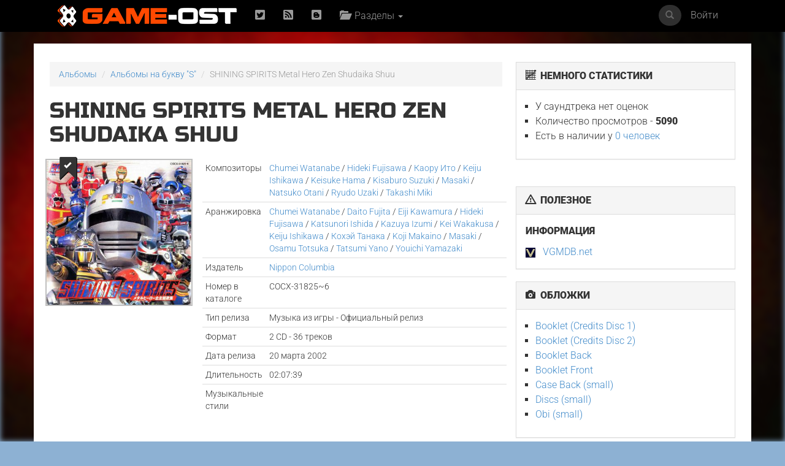

--- FILE ---
content_type: text/html; charset=UTF-8
request_url: https://game-ost.ru/albums/155225/shining_spirits_metal_hero_zen_shudaika_shuu/
body_size: 14509
content:
<!DOCTYPE html>
<html lang="ru">
<head>
<!-- Yandex.RTB -->
<script>window.yaContextCb=window.yaContextCb||[]</script>
<script src="https://yandex.ru/ads/system/context.js" async></script>
<!-- Yandex.RTB R-A-2193109-1 -->
<script>window.yaContextCb.push(()=>{
  Ya.Context.AdvManager.render({
    type: 'fullscreen',    
    platform: 'touch',
    blockId: 'R-A-2193109-1'
  })
})</script>
<!-- END -->
<meta name="viewport" content="width=device-width, initial-scale=1, shrink-to-fit=no">
<meta charset="utf-8">
<META property="og:type" content="album" />
<META property="og:title" content="SHINING SPIRITS Metal Hero Zen Shudaika Shuu музыка из игры"/>
<META property="og:description" content=""/>
<META property="og:image" content="http://www.game-ost.ru/static/covers_soundtracks/1/5/155225_436384_small.jpg"/>
<meta property="og:site_name" content="Game-OST"/>
<META name="title" content=" саундтрек"/>
<META name="description" content=""/>
<META name="image_src" content="http://www.game-ost.ru/static/covers_soundtracks/1/5/155225_436384_small.jpg"/>
<META name="keywords" content="саундтрек, soundtrack, саундтрек к фильму, , "/><META http-equiv="Cache-Control" content="no-cache">
<META http-equiv="Content-Type" content="text/html; charset=utf-8">
<META http-equiv="Expires" content="Thu, Jan 1 1970 00:00:00 GMT">

<link rel="icon" type="image/png" href="https://www.game-ost.ru/images/logo.png">
<link rel="alternate" type="application/rss+xml" title="RSS 2.0 Feed" href="http://feeds.feedburner.com/Game-OST">
<meta name="description" content="">

<meta name="verify-v1" content="PbEwTvPMwBCSCpwCFnNJWwXsrDMybgFr3UL3S7UwJ1o=" />
<meta name='yandex-verification' content='40e3baac97290adc' />
<meta property="fb:admins" content="1348236270" />

<link rel="alternate" type="application/rss+xml" title="RSS 2.0 Feed" href="http://feeds.feedburner.com/Game-OST">


<title>SHINING SPIRITS Metal Hero Zen Shudaika Shuu музыка из игры</title>

<link href='/css/fonts2.css' rel='stylesheet' type='text/css'>


<link rel="stylesheet" type="text/css" href="/static/js/paginator3000.css" />
<script type="text/javascript" src="/static/js/paginator3000.js"></script>
<link href="/static/css/teaserblock.css" rel="stylesheet" type="text/css">
<link href="/static/css/additional_1.0.css?23-11-042" rel="stylesheet" type="text/css">

<link type="text/css" href="/static/js/jquery-ui-1.10.4.min.css" rel="stylesheet" />
<script type="text/javascript" src="/static/js/jquery-1.10.2.js" ></script>
<script type="text/javascript" src="/static/js/jquery-ui-1.10.4.min.js" ></script>
<script src="/static/js/jquery.lazyload.js"></script>

<script type="text/javascript" src="/static/js/jquery.autocomplete.js" charset="windows-1251"></script>
<link href="/static/js/jquery.autocomplete.css" type="text/css" rel="stylesheet">
<script type="text/javascript" src="/static/js/gost.suggest.js?123" charset="windows-1251"></script>

<script type="text/javascript" src="/static/js/ckeditor/ckeditor.js"></script>
<!--<script type="text/javascript" src="/static/js/ckeditor5/ckeditor.js"></script>-->
<script type="text/javascript" language="javascript" src="/static/js/float.js"></script>
<script type="text/javascript" language="javascript" src="/static/js/twitter.js"></script>
<script type="text/javascript" language="javascript" src="/static/js/jquery.idTabs.min.js"></script>

<script type="text/javascript" language="javascript" src="/static/js/additional_gost.js"></script>

<script type="text/javascript" src="/static/js/audio-player.js"></script>  

<script type="text/javascript" src="/static/js/float.js"></script>

<script type="text/javascript" src="/highslide/highslide/highslide-full.js"></script>
<script type='text/javascript'>hs.graphicsDir='/highslide/highslide/graphics/';hs.outlineType = 'rounded-white'; hs.wrapperClassName = 'draggable-header';</script>
<link rel="stylesheet" type="text/css" href="/highslide/highslide/highslide.css" />

<link href="/css/bootstrap.min.css" rel="stylesheet">
<link href='/css/fonts.css' rel='stylesheet' type='text/css'>
<link href="/css/game-ost-internal-album.css?9" rel="stylesheet">
<link rel="stylesheet" href="/css/glyphicons.css">
<link rel="stylesheet" href="/css/social.css">
<!--[if lt IE 9]>
<script src="https://oss.maxcdn.com/libs/html5shiv/3.7.0/html5shiv.js"></script>
<script src="https://oss.maxcdn.com/libs/respond.js/1.4.2/respond.min.js"></script>
<![endif]-->

<style>
	width: auto !important;
</style>


<script type="text/javascript">
function showHideBlock(id){
    if ($("#block" + id).attr("rel") == "hide"){
	$("#block" + id).attr("rel", "show");
	$("#block" + id).css("display", "block");
	$("#block_small" + id).css("display", "none");
    }
    else{
	$("#block" + id).attr("rel", "hide");
	$("#block" + id).css("display", "none");
	$("#block_small" + id).css("display", "block");
    }
}

function subs(){
	$.ajax({
		type: "POST",
                url: "/controller.php",
                data: {
			text :  $("#subscribe").attr("following"),
			action :  "comments_subscribe",
			src_id :  "155225",
			user_id :  "",
			src_type : "4"
                },
                dataType: "html",
                success: function(data){
			var output_data = data.split("|");
			$("#subscribe").attr("following", output_data[0]);
			$("#subscribe").attr("src", output_data[1]);
			$("#subscribe").attr("title", output_data[2]);
			$("#subscribe").attr("alt", output_data[2]);
                }
        });
}

function add_to_collection(){
	var url = "/my_collections_ajax.php?user_id=" + escape() + "&soundtrack=" + escape(155225);
	request.open("GET", url, true);
	request.onreadystatechange = updateColl;
	request.send(null);
}

function updateColl(){
	if(request.readyState == 4){
		if(request.status == 200){
			var response = request.responseText;
			document.getElementById('my_collection').innerHTML = "<a style='text-decoration: none' href=/profiles.php?id=&action=collection><img border=0 height=45 title='Альбом есть в вашей коллекции' alt='Альбом есть в вашей коллекции' src=/images/cd_add.png></a>";
		}
	}
}

</script>

<script type="text/javascript">  
	AudioPlayer.setup("https://game-ost.ru/static/swf/player.swf", {  
	width: 500  
});  
</script>


</head>

<body>
<div id="bg_image" class="background-image" style="background-image: url('/images/bg.jpg') !important;"></div>
<div id="notification-box" style="position: fixed; top: 0px; right: 0px; width: 300px; z-index: 9999">
</div>

		<!-- ПАНЕЛЬ НАВИГАЦИИ -->
		<div class="navbar navbar-inverse navbar-fixed-top">
			<div class="container">
				<div class="navbar-header">
					<button type="button" class="navbar-toggle" data-toggle="collapse" data-target=".navbar-collapse"> <span class="icon-bar"></span> <span class="icon-bar"></span> <span class="icon-bar"></span> </button>
					<a class="navbar-brand" href="/"><img src="/images/logo-let-inv2.png" /></a>
				</div>
				<div class="collapse navbar-collapse">
					<ul class="nav navbar-nav">
	<li><a rel="nofollow" href="https://twitter.com/gameost" title="Твиттер"><span class="social twitter"></span></a></li>
	<!--<li><a rel="nofollow" href="http://feeds.feedburner.com/Game-OST" title="RSS"><span class="social rss"></span></a></li>-->
	<li><a rel="nofollow" href="/rss.php" title="RSS"><span class="social rss"></span></a></li>
	<li><a rel="nofollow" href="http://vk.com/gameost" title="Вконтакте"><span class="social blogger"></span></a></li>
	<!--<li><a class="navbar-brand" href="/tags/12528"><img src="/static/images/gamescom.png" /></li>-->
	
						<li class="dropdown">
							<a href="#" class="dropdown-toggle" data-toggle="dropdown"><span class="glyphicons folder_open"></span>&nbsp; Разделы <b class="caret"></b></a>
							<ul class="dropdown-menu firstdrop">
								<li><a href="/release_calendar.php"><span class="glyphicons calendar"></span>&nbsp; Календарь</a></li>
								<li><a href="/news_archive.php"><span class="glyphicons flash"></span>&nbsp; Новости</a></li>
								<li><a href="/games/"><span class="glyphicons gamepad"></span>&nbsp; Игры</a></li>
								<li><a href="/persons/"><span class="glyphicons user"></span>&nbsp; Персоны</a></li>
								<li><a href="/articles.php"><span class="glyphicons notes"></span>&nbsp; Статьи</a></li>
								<li><a href="/albums/"><span class="glyphicons music"></span>&nbsp; Саундтреки</a></li>
								<!--<li><a href="/albums/download/"><span class="glyphicons disk_save"></span>&nbsp; Скачать</a></li>-->
								<li><a rel="nofollow" href="https://vk.com/komp_ost"><span class="glyphicon glyphicon-volume-up"></span>&nbsp; Подкасты</a></li>
								<li><a href="/reviews.php"><span class="glyphicons fax"></span>&nbsp; Рецензии</a></li>
								<li><a href="/lyrics.php/"><span class="glyphicons note"></span>&nbsp; Лирика</a></li>
								<!--<li><a href="/contact.php"><span class="glyphicons message_empty"></span>&nbsp; Контакты</a></li>-->
								<li><a href="/popular/"><span class="glyphicons charts"></span>&nbsp; Цифры</a></li>
								<li><a href="/oferta.php"><span class="glyphicons charts"></span>&nbsp; Пользовательское соглашение</a></li>
							</ul>
						</li>
					</ul>
					<ul class="nav navbar-nav navbar-right">
	<li><a href="#" data-toggle="modal" data-target="#loginModal">Войти</a></li>
</ul>
					<form action="/comp_search.php" class="navbar-form navbar-right" role="search">
						<div class="input-group navsearch">
							<input id="search" type="text" class="form-control form-control-search" placeholder="Поиск" name="search">
							<div class="input-group-btn">
								<button class="btn btn-default" type="submit"><i class="glyphicon glyphicon-search"></i></button>
							</div>
						</div>
					</form>
				</div>
			</div>
		</div>
		<!-- /ПАНЕЛЬ НАВИГАЦИИ -->
<!--Базовая колонка-->
  <div class="container" id="main_content">
	<div class="row">
		<!--<div class="col-sm-8 cusmom-col-8 col-xs-12">-->
		<div class="col-sm-8 col-xs-12">
		<!--<div class="col-xs-12 col-md-8">-->
		<!--<div class="col-xs-12">-->
<script type="text/javascript">
function NewWindow_Youtube(url){
	var hWnd = window.open(url,"HelpWindow","width=740,height=600,resizable=yes,scrollbars=yes,menubar=yes");
	hWnd.focus();
}

function playTrack(id){
	if ($('#' + id).attr("status") == "off") {
		$('#' + id).attr("status", "on");
		$('#' + id).get(0).play();
	}
	else{
		$('#' + id).attr("status", "off");
		$('#' + id).get(0).pause();
	}
}

function playTrackByID(id, cd, track_number, soundtrack){
	if ($("audio[trackid='" + id + "']").attr("status") == "off") {
		
		if(soundtrack){
				$.ajax({
						url: "/controller.php",
						data: {action: "track_stats", id: soundtrack, cd: cd, track_number: track_number}
				});
		}
		
		$("audio[trackid]").attr("status", "off");
		$("audio[trackid]").get(0).pause();
		$("audio[trackid='" + id + "']").attr("status", "on");
		$("audio[trackid='" + id + "']").get(0).play();
	}
	else{
		$("audio[trackid='" + id + "']").attr("status", "off");
		$("audio[trackid='" + id + "']").get(0).pause();
	}
}


function grab_track(id){
    //if($('#composer_' + id).html() == "") composer = $('#main_composer').html();
    //else composer = $('#composer_' + id).html();
    //full_name = $('#track_name_' + id).html() + " " + composer;
    //full_name = full_name.replace('"', '');
    //full_name = full_name.replace("'", "");
    //full_name = full_name.replace("&amp;", "&");
	
	trackname = $('#track_name_' + id).attr("trackname");
	composer = $('#track_name_' + id).attr("composer");
	
    $.ajax({
	type: "get",
	url: '/checker.php',
	data: {search: trackname + " " + composer, id: id},
	dataType: "html",
	success: function(data){
	    if(data){
		    $('#youtube_' + id).html("<a href=javascript:NewWindow_Youtube('/controller.php?action=youtube_player&id=" + id + "')><img style='height: 20px; margin-left: 15px; cursor: pointer' src=/static/img/youtube.png></a>");
	    }
	    else{
		    $('#youtube_' + id).html("<a href=javascript:NewWindow_Youtube('/controller.php?action=youtube_player&id=" + id + "')><img title='Добавить ролик' style='height: 20px; margin-left: 15px; cursor: pointer' src=/static/img/youtube_add.png></a>");
	    }
	}
    });
}

function add_to_collection(){
	$.ajax({
		type: "POST",
                url: "/my_collections_ajax.php",
                data: {
			user_id :  "",
			soundtrack : "155225",
                },
                dataType: "html",
                success: function(){
		  $(".addcol").attr("href", "/profiles.php?id=&action=collection");
		  $(".addcol").attr("title", "Перейти в коллекцию");
		  $(".addcol").addClass("addcol-active");
                }
	});

}
</script>
	
<script type="text/javascript" src="/static/js/jquery.asmselect.js"></script>
<link rel="stylesheet" type="text/css" href="/static/js/jquery.asmselect.css" />

<script type='text/javascript'>
$(document).ready(function() {
    $("select[multiple]").asmSelect();
}); 
</script>

			<!-- Хлебные крошки) -->
			<ol class="breadcrumb">
				<li><a href="/albums/">Альбомы</a></li>
				<li><a href="/info.php?action=letter&letter=S">Альбомы на букву "S"</a></li>
				<li class="active">SHINING SPIRITS Metal Hero Zen Shudaika Shuu</li>
			</ol>
			<!-- /Хлебные крошки) -->
									<h1>SHINING SPIRITS Metal Hero Zen Shudaika Shuu						</h1>
						<div class="row">
				<div class="col-xs-4">
											<a title="Добавить в коллекцию" href="javascript: add_to_collection()" class="addcol">
										<span class="glyphicon glyphicon-bookmark"></span><span class="glyphicon glyphicon-ok"></span></a>
					<a href="/static/covers_soundtracks/1/5/155225_436384.jpg" class="highslide" onclick="return hs.expand(this, {captionId: 'def_cover'})"><img width="250" alt="SHINING SPIRITS Metal Hero Zen Shudaika Shuu. Booklet Front. Нажмите, чтобы увеличить." title="SHINING SPIRITS Metal Hero Zen Shudaika Shuu. Booklet Front. Нажмите, чтобы увеличить." class="img-responsive" src="/static/covers_soundtracks/1/5/155225_436384_small.jpg" alt=""></a>
					<div class='highslide-caption' id='def_cover'><b>SHINING SPIRITS Metal Hero Zen Shudaika Shuu</b><br> Booklet Front											</div>
				</div>
								<style>
					#bg_image {
						background-image: url('/static/covers_soundtracks/1/5/155225_436384_medium.jpg') !important;
					}
				</style>
								
				<div class="col-xs-8">
				
					<!-- Табличка -->
					<table class="table table-condensed albumpage">
												<thead>
							<tr>
								<td>Композиторы</td>
								<td><a href=/persons/68284/chumei_watanabe/>Chumei Watanabe</a> / <a href=/persons/98833/hideki_fujisawa/>Hideki Fujisawa</a> / <a href=/persons/10567/kaoru_ito/>Каору Ито</a> / <a href=/persons/39304/keiju_ishikawa/>Keiju Ishikawa</a> / <a href=/persons/95296/keisuke_hama/>Keisuke Hama</a> / <a href=/persons/39299/kisaburo_suzuki/>Kisaburo Suzuki</a> / <a href=/persons/57802/masaki/>Masaki</a> / <a href=/persons/98832/natsuko_otani/>Natsuko Otani</a> / <a href=/persons/59720/ryudo_uzaki/>Ryudo Uzaki</a> / <a href=/persons/34629/takashi_miki/>Takashi Miki</a></td>
							</tr>
						</thead>
																									<tr>
								<td>Аранжировка</td>
								<td><a href=/persons/68284/chumei_watanabe/>Chumei Watanabe</a> / <a href=/persons/50672/daito_fujita/>Daito Fujita</a> / <a href=/persons/76689/eiji_kawamura/>Eiji Kawamura</a> / <a href=/persons/98833/hideki_fujisawa/>Hideki Fujisawa</a> / <a href=/persons/39328/katsunori_ishida/>Katsunori Ishida</a> / <a href=/persons/67224/kazuya_izumi/>Kazuya Izumi</a> / <a href=/persons/39316/kei_wakakusa/>Kei Wakakusa</a> / <a href=/persons/39304/keiju_ishikawa/>Keiju Ishikawa</a> / <a href=/persons/625/kohei_tanaka/>Кохэй Танака</a> / <a href=/persons/34631/koji_makaino/>Koji Makaino</a> / <a href=/persons/57802/masaki/>Masaki</a> / <a href=/persons/38457/osamu_totsuka/>Osamu Totsuka</a> / <a href=/persons/3508/tatsumi_yano/>Tatsumi Yano</a> / <a href=/persons/98834/youichi_yamazaki/>Youichi Yamazaki</a></td>
							</tr>
																									<tr>
								<td>Издатель</td>
								<td><a href=/companies.php?id=14352>Nippon Columbia</a></td>
							</tr>
																		<tr>
							<td>Номер в каталоге</td>
							<td>COCX-31825~6</td>
						</tr>
																		<tr>
							<td>Тип релиза</td>
							<td>Музыка из игры - Официальный релиз</td>
						</tr>
																		<tr>
							<td>Формат</td>
							<td>2 CD  - 36 треков</td>
						</tr>
																		<tr>
							<td>Дата релиза</td>
							<td>20 марта 2002</td>
						</tr>
																		<tr>
							<td>Длительность</td>
							<td>02:07:39</td>
						</tr>
																		<tr>
							<td>Музыкальные стили</td>
							<td>														</td>
						</tr>
					</table>
					<!-- Табличка -->
					
									</div>

			</div>
					<script language="JavaScript">
function send(mark){
	$("#mark").val(mark);
	$("#rate").submit();
}
</script>
<form id=rate method=post action=/rate_soundtrack.php>
<div class="row rating-blocks">
	<div class="col-xs-4 star-rating">
		<div class="rat">
					<div class="votealbum">Оцените альбом!</div>
		<a href='#'><span name=s1 onClick='javascript: send(1); return false;' class='glyphicon glyphicon-star emptystar'></span></a>
<a href='#'><span name=s2 onClick='javascript: send(2); return false;' class='glyphicon glyphicon-star emptystar'></span></a>
<a href='#'><span name=s3 onClick='javascript: send(3); return false;' class='glyphicon glyphicon-star emptystar'></span></a>
<a href='#'><span name=s4 onClick='javascript: send(4); return false;' class='glyphicon glyphicon-star emptystar'></span></a>
<a href='#'><span name=s5 onClick='javascript: send(5); return false;' class='glyphicon glyphicon-star emptystar'></span></a>
<a href='#'><span name=s6 onClick='javascript: send(6); return false;' class='glyphicon glyphicon-star emptystar'></span></a>
<a href='#'><span name=s7 onClick='javascript: send(7); return false;' class='glyphicon glyphicon-star emptystar'></span></a>
<a href='#'><span name=s8 onClick='javascript: send(8); return false;' class='glyphicon glyphicon-star emptystar'></span></a>
<a href='#'><span name=s9 onClick='javascript: send(9); return false;' class='glyphicon glyphicon-star emptystar'></span></a>
<a href='#'><span name=s10 onClick='javascript: send(10); return false;' class='glyphicon glyphicon-star emptystar'></span></a>
			</div>
		</div>
		<div class="col-xs-4">
			<div class="rat ratpad">
				 <a href="#" style='text-decoration: none'><span class="ratbal">&#8212</span> <span class="ratcount"></span></a> <br /> 			</div>
		</div>
		<div class="col-xs-4">
			<div class="rat ratpad">
							</div>
		</div>
	</div>

	<input type=hidden name=mark id=mark>
	<input type=hidden name=soundtrack value=155225>
	<input type=hidden name=action value=update>
	<input type=hidden name=uri value=/albums/155225/shining_spirits_metal_hero_zen_shudaika_shuu/>
	</FORM>
							
					<div class="row center-block">
						<div class="col-xs-12">
<!--<ins class="adsbygoogle"-->
<!--     style="display:inline-block;width:728px;height:90px"-->
<!--     data-ad-client="ca-pub-7874536899258868"-->
<!--     data-ad-slot="7999875156"></ins>-->
<!--<script>-->
<!--(adsbygoogle = window.adsbygoogle || []).push({});-->
<!--</script>-->

<!-- Yandex.RTB R-A-2193109-2 -->
<div id="yandex_rtb_R-A-2193109-2"></div>
<script>window.yaContextCb.push(()=>{
  Ya.Context.AdvManager.render({
    renderTo: 'yandex_rtb_R-A-2193109-2',
    blockId: 'R-A-2193109-2'
  })
})</script>
						</div>
					</div>

			<div class="row">
				<div class="col-xs-12">
					<br>
					<ul class="nav nav-tabs">
					<li class="active"><a href=#tracklist data-toggle="tab">Трек-лист</a></li>
					<li ><a href=#additional data-toggle="tab">Дополнительная информация</a></li>
					</ul>
					<div class="tab-content">
					<div id='additional' class='tab-pane '>DISC 1<br>
<br>
[Space Sheriff Gavan]<br>
01. opening theme<br>
Lyrics: Keisuke Yamakawa<br>
Composed by: Chumei Watanabe<br>
Arranged by: Koji Makaino<br>
Vocal: Akira Kushida<br>
<br>
02. ending theme<br>
Lyrics: Keisuke Yamakawa<br>
Composed by: Chumei Watanabe<br>
Arranged by: Koji Makaino<br>
Vocal: Akira Kushida<br>
<br>
[Space Sheriff Sharivan]<br>
03. opening theme<br>
Lyrics: Keisuke Yamakawa<br>
Composed and Arranged by: Chumei Watanabe<br>
Vocal: Akira Kushida<br>
<br>
04. ending theme<br>
Lyrics: Keisuke Yamakawa<br>
Composed and Arranged by: Chumei Watanabe<br>
Vocal: Akira Kushida<br>
<br>
[Space Sheriff Shaider]<br>
05. opening theme<br>
Lyrics: Keisuke Yamakawa<br>
Composed and Arranged by: Chumei Watanabe<br>
Vocal: Akira Kushida<br>
<br>
06. ending theme<br>
Lyrics: Keisuke Yamakawa<br>
Composed and Arranged by: Chumei Watanabe<br>
Vocal: Akira Kushida<br>
<br>
[Kyojuu Tokusou Juspion]<br>
07. opening theme<br>
Lyrics: Keisuke Yamakawa<br>
Composed by: Chumei Watanabe<br>
Arranged by: Daito Fujita<br>
Vocal: Ai Takano/&#12450;&#12452;&#39640;&#37326;<br>
<br>
08. ending theme<br>
Lyrics: Keisuke Yamakawa<br>
Composed by: Chumei Watanabe<br>
Arranged by: Daito Fujita<br>
Vocal: Ai Takano<br>
<br>
[Jikuu Senshi Spielban]<br>
09. opening theme<br>
Lyrics: Keisuke Yamakawa<br>
Composed and Arranged by: Chumei Watanabe<br>
Vocal: Ichiro Mizuki<br>
<br>
10. 1st ending theme<br>
Lyrics: Keisuke Yamakawa<br>
Composed and Arranged by: Chumei Watanabe<br>
Vocal: Ichiro Mizuki<br>
Chorus: Young Fresh<br>
<br>
11. 2nd ending theme<br>
Lyrics: Shozo Uehara/&#19978;&#21407;&#27491;&#19977;<br>
Composed and Arranged by: Chumei Watanabe<br>
Vocal: Ichiro Mizuki<br>
<br>
[Choujinki Metalder]<br>
12. opening theme<br>
Lyrics: James Miki/&#12472;&#12455;&#12540;&#12512;&#12474;&#19977;&#26408;<br>
Composed by: Takashi Miki<br>
Arranged by: Kohei Tanaka<br>
Vocal: Isao Sasaki as &#20304;&#12293;&#26408; &#21151;<br>
<br>
13. ending theme<br>
Lyrics: James Miki<br>
Composed by: Takashi Miki<br>
Arranged by: Kohei Tanaka<br>
Vocal: Ichiro Mizuki, Koorogi '73<br>
<br>
[Sekai Ninja Sen Jiraiya]<br>
14. opening theme<br>
Lyrics: Keisuke Yamakawa<br>
Composed by: Kisaburo Suzuki<br>
Arranged by: Osamu Totsuka<br>
Vocal: Akira Kushida as &#20018;&#30000;&#26179;<br>
<br>
15. ending theme<br>
Lyrics: Keisuke Yamakawa<br>
Composed by: Kisaburo Suzuki<br>
Arranged by: Osamu Totsuka<br>
Vocal: Akira Kushida as &#20018;&#30000;&#26179;<br>
<br>
[The Mobile Cop Jiban]<br>
16. opening theme<br>
Lyrics: Keisuke Yamakawa<br>
Composed by: Kisaburo Suzuki<br>
Arranged by: Kazuya Izumi<br>
Vocal: Akira Kushida as &#20018;&#30000;&#26179;<br>
<br>
17. ending theme<br>
Lyrics: Keisuke Yamakawa<br>
Composed by: Kisaburo Suzuki<br>
Arranged by: Kazuya Izumi<br>
Vocal: Akira Kushida as &#20018;&#30000;&#26179;<br>
<br>
<br>
DISC 2<br>
<br>
[Tokkei Winspector]<br>
01. opening theme<br>
Lyrics: Keisuke Yamakawa<br>
Composed by: Kisaburo Suzuki<br>
Arranged by: Tatsumi Yano<br>
Vocal: Takayuki Miyauchi<br>
<br>
02. ending theme<br>
Lyrics: Keisuke Yamakawa<br>
Composed by: Kisaburo Suzuki<br>
Arranged by: Tatsumi Yano<br>
Vocal: Takayuki Miyauchi<br>
Chorus: Tree of the Forest Children's Choir<br>
<br>
[Super Rescue Solbrain]<br>
03. opening theme<br>
Lyrics: Akira Ohtsu<br>
Composed by: Kisaburo Suzuki<br>
Arranged by: Tatsumi Yano<br>
Vocal: Takayuki Miyauchi<br>
Chorus: Tree of the Forest Children's Choir<br>
<br>
04. ending theme<br>
Lyrics: Akira Ohtsu<br>
Composed by: Kisaburo Suzuki<br>
Arranged by: Tatsumi Yano<br>
Vocal: Takayuki Miyauchi<br>
Chorus: Tree of the Forest Children's Choir<br>
<br>
[Special Rescue Exceedraft]<br>
05. opening theme<br>
Lyrics: Keisuke Yamakawa<br>
Composed by: Kisaburo Suzuki<br>
Arranged by: Tatsumi Yano<br>
Vocal: Takayuki Miyauchi<br>
<br>
06. ending theme<br>
Lyrics: Keisuke Yamakawa<br>
Composed by: Kisaburo Suzuki<br>
Arranged by: Tatsumi Yano<br>
Vocal: Takayuki Miyauchi<br>
<br>
[Tokusou Robo Janperson]<br>
07. opening theme<br>
Lyrics: Akira Ohtsu<br>
Composed by: Keisuke Hama<br>
Arranged by: Kei Wakakusa<br>
Vocal: &#22823;&#30690;&#26187;<br>
Chorus: Tree of the Forest Children's Choir<br>
<br>
08. ending theme<br>
Lyrics: Akira Ohtsu<br>
Composed by: Keisuke Hama<br>
Arranged by: Kei Wakakusa<br>
Vocal: &#22823;&#30690;&#26187;<br>
<br>
[Blue SWAT]<br>
09. opening theme<br>
Lyrics, Composed by: Kaoru Ito<br>
Arranged by: Osamu Totsuka<br>
Vocal: Tatsuya Maeda/&#21069;&#30000;&#36948;&#20063;<br>
<br>
10. ending theme<br>
Lyrics, Composed by: Kaoru Ito<br>
Arranged by: Osamu Totsuka<br>
Vocal: Tatsuya Maeda<br>
<br>
[Juukou B-Fighter]<br>
11. opening theme<br>
Lyrics: Yoko Aki <br>
Composed by: Ryudo Uzaki<br>
Arranged by: Katsunori Ishida<br>
Vocal: Shinichi Ishihara<br>
<br>
12. ending theme<br>
Lyrics: Yoko Aki <br>
Composed by: Ryudo Uzaki<br>
Arranged by: Katsunori Ishida<br>
Vocal: Shinichi Ishihara<br>
<br>
[B-Fighter Kabuto]<br>
13. opening theme<br>
Lyrics: Yoko Aki <br>
Composed by: Ryudo Uzaki<br>
Arranged by: Eiji Kawamura<br>
Vocal: Nobuhiko Kashiwara <br>
<br>
14. ending theme<br>
Lyrics: Yoko Aki <br>
Composed by: Ryudo Uzaki<br>
Arranged by: Eiji Kawamura<br>
Vocal: Nobuhiko Kashiwara <br>
<br>
[B-Robo Kabutack]<br>
15. opening theme<br>
Lyrics: Saburo Yatsude <br>
Composed and Arranged by: Keiju Ishikawa<br>
Vocal: Takeshi Kusao<br>
<br>
16. ending theme<br>
Lyrics: &#22823;&#36032;&#29577;&#20043;&#36628; <br>
Composed and Arranged by: MASAKI<br>
Vocal: Takeshi Kusao<br>
<br>
[Tetsuwan Tantei Robotack]<br>
17. opening theme<br>
Lyrics: &#22823;&#36032;&#29577;&#20043;&#36628;<br>
Composed and Arranged by: Keiju Ishikawa<br>
Vocal: Hironobu Kageyama<br>
<br>
18. 1st ending theme<br>
Lyrics: &#22823;&#36032;&#29577;&#20043;&#36628;, &#12465;&#12540;&#12473;&#12465;&amp;&#12518;&#12540;&#12462;&amp;&#12514;&#12456;<br>
Composed by: Natsuko Otani/&#22823;&#35895;&#22856;&#27941;&#23376;<br>
Arranged by: Youichi Yamazaki<br>
Vocal: Nozomu Sasaki<br>
<br>
19. 2nd ending theme<br>
Lyrics: &#22823;&#36032;&#29577;&#20043;&#36628;<br>
Composed and Arranged by: Hideki Fujisawa<br>
Vocal: Robotack All Stars/&#12525;&#12508;&#12479;&#12483;&#12463;&#12539;&#12458;&#12540;&#12523;&#12539;&#12473;&#12479;&#12540;&#12474;</div><div id='tracklist' class='tab-pane active'><div class='table-responsive'><table class='table table-hover table-condensed tracklist'><br><br>Альбом был написан <a href=/persons/68284/chumei_watanabe/>Chumei Watanabe</a> / <a href=/persons/98833/hideki_fujisawa/>Hideki Fujisawa</a> / <a href=/persons/10567/kaoru_ito/>Каору Ито</a> / <a href=/persons/39304/keiju_ishikawa/>Keiju Ishikawa</a> / <a href=/persons/95296/keisuke_hama/>Keisuke Hama</a> / <a href=/persons/39299/kisaburo_suzuki/>Kisaburo Suzuki</a> / <a href=/persons/57802/masaki/>Masaki</a> / <a href=/persons/98832/natsuko_otani/>Natsuko Otani</a> / <a href=/persons/59720/ryudo_uzaki/>Ryudo Uzaki</a> / <a href=/persons/34629/takashi_miki/>Takashi Miki</a> и вышел 20 марта 2002 года. На саундтрек попало 36 композиций общей длительностью более 2-х часов. Подборка является компиляцией оригинальной музыки. Выпуском пластинки занимался лейбл <a href=/companies.php?id=14352>Nippon Columbia</a>. <br><br><h3>CD 1</h3><tr onclick='playTrackByID("1", "1", "1", "155225")' class='notopborder'><td>1</td><td><span id='track_name_2777472' trackname='&#23431;&#23449;&#21009;&#20107;&#12462;&#12515;&#12496;&#12531;' composer=''><h5>&#23431;&#23449;&#21009;&#20107;&#12462;&#12515;&#12496;&#12531;</h5></span><small></small></td><td>03:12</td><td><span id='youtube_2777472'></span></td></tr>
<tr onclick='playTrackByID("2", "1", "2", "155225")' class=''><td>2</td><td><span id='track_name_2777473' trackname='&#26143;&#31354;&#12398;&#12513;&#12483;&#12475;&#12540;&#12472;' composer=''><h5>&#26143;&#31354;&#12398;&#12513;&#12483;&#12475;&#12540;&#12472;</h5></span><small></small></td><td>02:53</td><td><span id='youtube_2777473'></span></td></tr>
<tr onclick='playTrackByID("3", "1", "3", "155225")' class=''><td>3</td><td><span id='track_name_2777474' trackname='&#23431;&#23449;&#21009;&#20107;&#12471;&#12515;&#12522;&#12496;&#12531;' composer=''><h5>&#23431;&#23449;&#21009;&#20107;&#12471;&#12515;&#12522;&#12496;&#12531;</h5></span><small></small></td><td>03:12</td><td><span id='youtube_2777474'></span></td></tr>
<tr onclick='playTrackByID("4", "1", "4", "155225")' class=''><td>4</td><td><span id='track_name_2777475' trackname='&#24375;&#12373;&#12399;&#24859;&#12384;' composer=''><h5>&#24375;&#12373;&#12399;&#24859;&#12384;</h5></span><small></small></td><td>02:55</td><td><span id='youtube_2777475'></span></td></tr>
<tr onclick='playTrackByID("5", "1", "5", "155225")' class=''><td>5</td><td><span id='track_name_2777476' trackname='&#23431;&#23449;&#21009;&#20107;&#12471;&#12515;&#12452;&#12480;&#12540;' composer=''><h5>&#23431;&#23449;&#21009;&#20107;&#12471;&#12515;&#12452;&#12480;&#12540;</h5></span><small></small></td><td>03:23</td><td><span id='youtube_2777476'></span></td></tr>
<tr onclick='playTrackByID("6", "1", "6", "155225")' class=''><td>6</td><td><span id='track_name_2777477' trackname='&#12495;&#12525;&#12540;!&#12471;&#12515;&#12452;&#12480;&#12540;' composer=''><h5>&#12495;&#12525;&#12540;!&#12471;&#12515;&#12452;&#12480;&#12540;</h5></span><small></small></td><td>03:07</td><td><span id='youtube_2777477'></span></td></tr>
<tr onclick='playTrackByID("7", "1", "7", "155225")' class=''><td>7</td><td><span id='track_name_2777478' trackname='&#12362;&#12428;&#12364;&#27491;&#32681;&#12384;!&#12472;&#12515;&#12473;&#12500;&#12458;&#12531;' composer=''><h5>&#12362;&#12428;&#12364;&#27491;&#32681;&#12384;!&#12472;&#12515;&#12473;&#12500;&#12458;&#12531;</h5></span><small></small></td><td>03:06</td><td><span id='youtube_2777478'></span></td></tr>
<tr onclick='playTrackByID("8", "1", "8", "155225")' class=''><td>8</td><td><span id='track_name_2777479' trackname='&#37504;&#27827;&#29436;&#12472;&#12515;&#12473;&#12500;&#12458;&#12531;' composer=''><h5>&#37504;&#27827;&#29436;&#12472;&#12515;&#12473;&#12500;&#12458;&#12531;</h5></span><small></small></td><td>02:44</td><td><span id='youtube_2777479'></span></td></tr>
<tr onclick='playTrackByID("9", "1", "9", "155225")' class=''><td>9</td><td><span id='track_name_2777480' trackname='&#26178;&#31354;&#25126;&#22763;&#12473;&#12500;&#12523;&#12496;&#12531;' composer=''><h5>&#26178;&#31354;&#25126;&#22763;&#12473;&#12500;&#12523;&#12496;&#12531;</h5></span><small></small></td><td>03:10</td><td><span id='youtube_2777480'></span></td></tr>
<tr onclick='playTrackByID("10", "1", "10", "155225")' class=''><td>10</td><td><span id='track_name_2777481' trackname='&#21531;&#12398;&#20210;&#38291;&#12384;&#12473;&#12500;&#12523;&#12496;&#12531;' composer=''><h5>&#21531;&#12398;&#20210;&#38291;&#12384;&#12473;&#12500;&#12523;&#12496;&#12531;</h5></span><small></small></td><td>03:50</td><td><span id='youtube_2777481'></span></td></tr>
<tr onclick='playTrackByID("11", "1", "11", "155225")' class=''><td>11</td><td><span id='track_name_2777482' trackname='&#32080;&#26230;&#12384;!&#12473;&#12500;&#12523;&#12496;&#12531;' composer=''><h5>&#32080;&#26230;&#12384;!&#12473;&#12500;&#12523;&#12496;&#12531;</h5></span><small></small></td><td>04:05</td><td><span id='youtube_2777482'></span></td></tr>
<tr onclick='playTrackByID("12", "1", "12", "155225")' class=''><td>12</td><td><span id='track_name_2777483' trackname='&#21531;&#12398;&#38738;&#26149;&#12399;&#36637;&#12356;&#12390;&#12356;&#12427;&#12363;' composer=''><h5>&#21531;&#12398;&#38738;&#26149;&#12399;&#36637;&#12356;&#12390;&#12356;&#12427;&#12363;</h5></span><small></small></td><td>04:01</td><td><span id='youtube_2777483'></span></td></tr>
<tr onclick='playTrackByID("13", "1", "13", "155225")' class=''><td>13</td><td><span id='track_name_2777484' trackname='&#12479;&#12452;&#12512;&#12522;&#12511;&#12483;&#12488;' composer=''><h5>&#12479;&#12452;&#12512;&#12522;&#12511;&#12483;&#12488;</h5></span><small></small></td><td>03:31</td><td><span id='youtube_2777484'></span></td></tr>
<tr onclick='playTrackByID("14", "1", "14", "155225")' class=''><td>14</td><td><span id='track_name_2777485' trackname='&#12472;&#12521;&#12452;&#12516;' composer=''><h5>&#12472;&#12521;&#12452;&#12516;</h5></span><small></small></td><td>03:12</td><td><span id='youtube_2777485'></span></td></tr>
<tr onclick='playTrackByID("15", "1", "15", "155225")' class=''><td>15</td><td><span id='track_name_2777486' trackname='SHI&#12539;NO&#12539;BI '88' composer=''><h5>SHI&#12539;NO&#12539;BI '88</h5></span><small></small></td><td>03:18</td><td><span id='youtube_2777486'></span></td></tr>
<tr onclick='playTrackByID("16", "1", "16", "155225")' class=''><td>16</td><td><span id='track_name_2777487' trackname='&#27231;&#21205;&#21009;&#20107;&#12472;&#12496;&#12531;' composer=''><h5>&#27231;&#21205;&#21009;&#20107;&#12472;&#12496;&#12531;</h5></span><small></small></td><td>03:55</td><td><span id='youtube_2777487'></span></td></tr>
<tr onclick='playTrackByID("17", "1", "17", "155225")' class=''><td>17</td><td><span id='track_name_2777488' trackname='&#26410;&#26469;&#20104;&#22577;&#12399;&#12356;&#12388;&#12418;&#26228;&#12428;' composer=''><h5>&#26410;&#26469;&#20104;&#22577;&#12399;&#12356;&#12388;&#12418;&#26228;&#12428;</h5></span><small></small></td><td>03:34</td><td><span id='youtube_2777488'></span></td></tr>
</table></div><br><h3>CD 2</h3><div class='table-responsive'><table class='table table-hover table-condensed tracklist'><tr onclick='playTrackByID("18", "2", "1", "155225")' class='notopborder'><td>1</td><td><span id='track_name_2777489' trackname='&#29305;&#35686;&#12454;&#12452;&#12531;&#12473;&#12506;&#12463;&#12479;&#12540;' composer=''><h5>&#29305;&#35686;&#12454;&#12452;&#12531;&#12473;&#12506;&#12463;&#12479;&#12540;</h5></span><small></small></td><td>03:46</td><td><span id='youtube_2777489'></span></td></tr>
<tr onclick='playTrackByID("19", "2", "2", "155225")' class=''><td>2</td><td><span id='track_name_2777490' trackname='&#20170;&#26085;&#12398;&#12362;&#12428;&#12363;&#12425;&#12354;&#12375;&#12383;&#12398;&#21531;&#12408;' composer=''><h5>&#20170;&#26085;&#12398;&#12362;&#12428;&#12363;&#12425;&#12354;&#12375;&#12383;&#12398;&#21531;&#12408;</h5></span><small></small></td><td>03:48</td><td><span id='youtube_2777490'></span></td></tr>
<tr onclick='playTrackByID("20", "2", "3", "155225")' class=''><td>3</td><td><span id='track_name_2777491' trackname='&#29305;&#25937;&#25351;&#20196;&#12477;&#12523;&#12502;&#12524;&#12452;&#12531;' composer=''><h5>&#29305;&#25937;&#25351;&#20196;&#12477;&#12523;&#12502;&#12524;&#12452;&#12531;</h5></span><small></small></td><td>03:41</td><td><span id='youtube_2777491'></span></td></tr>
<tr onclick='playTrackByID("21", "2", "4", "155225")' class=''><td>4</td><td><span id='track_name_2777492' trackname='&#24859;&#12395;&#25265;&#12363;&#12428;&#12390;' composer=''><h5>&#24859;&#12395;&#25265;&#12363;&#12428;&#12390;</h5></span><small></small></td><td>04:14</td><td><span id='youtube_2777492'></span></td></tr>
<tr onclick='playTrackByID("22", "2", "5", "155225")' class=''><td>5</td><td><span id='track_name_2777493' trackname='&#29305;&#25436;&#12456;&#12463;&#12471;&#12540;&#12489;&#12521;&#12501;&#12488;' composer=''><h5>&#29305;&#25436;&#12456;&#12463;&#12471;&#12540;&#12489;&#12521;&#12501;&#12488;</h5></span><small></small></td><td>03:48</td><td><span id='youtube_2777493'></span></td></tr>
<tr onclick='playTrackByID("23", "2", "6", "155225")' class=''><td>6</td><td><span id='track_name_2777494' trackname='&#12468;&#12540;&#12523;&#12399;&#26410;&#26469;' composer=''><h5>&#12468;&#12540;&#12523;&#12399;&#26410;&#26469;</h5></span><small></small></td><td>03:43</td><td><span id='youtube_2777494'></span></td></tr>
<tr onclick='playTrackByID("24", "2", "7", "155225")' class=''><td>7</td><td><span id='track_name_2777495' trackname='&#29305;&#25436;&#12525;&#12508; &#12472;&#12515;&#12531;&#12497;&#12540;&#12477;&#12531;' composer=''><h5>&#29305;&#25436;&#12525;&#12508; &#12472;&#12515;&#12531;&#12497;&#12540;&#12477;&#12531;</h5></span><small></small></td><td>03:30</td><td><span id='youtube_2777495'></span></td></tr>
<tr onclick='playTrackByID("25", "2", "8", "155225")' class=''><td>8</td><td><span id='track_name_2777496' trackname='&#26397;&#28988;&#12369;&#12398;&#12521;&#12521;&#12496;&#12452;' composer=''><h5>&#26397;&#28988;&#12369;&#12398;&#12521;&#12521;&#12496;&#12452;</h5></span><small></small></td><td>03:56</td><td><span id='youtube_2777496'></span></td></tr>
<tr onclick='playTrackByID("26", "2", "9", "155225")' class=''><td>9</td><td><span id='track_name_2777497' trackname='TRUE DREAM' composer=''><h5>TRUE DREAM</h5></span><small></small></td><td>03:58</td><td><span id='youtube_2777497'></span></td></tr>
<tr onclick='playTrackByID("27", "2", "10", "155225")' class=''><td>10</td><td><span id='track_name_2777498' trackname='HELLO THERE!' composer=''><h5>HELLO THERE!</h5></span><small></small></td><td>03:16</td><td><span id='youtube_2777498'></span></td></tr>
<tr onclick='playTrackByID("28", "2", "11", "155225")' class=''><td>11</td><td><span id='track_name_2777499' trackname='&#37325;&#30002;&#12499;&#12540;&#12501;&#12449;&#12452;&#12479;&#12540;' composer=''><h5>&#37325;&#30002;&#12499;&#12540;&#12501;&#12449;&#12452;&#12479;&#12540;</h5></span><small></small></td><td>03:41</td><td><span id='youtube_2777499'></span></td></tr>
<tr onclick='playTrackByID("29", "2", "12", "155225")' class=''><td>12</td><td><span id='track_name_2777500' trackname='&#22320;&#29699;&#23389;&#34892;' composer=''><h5>&#22320;&#29699;&#23389;&#34892;</h5></span><small></small></td><td>03:53</td><td><span id='youtube_2777500'></span></td></tr>
<tr onclick='playTrackByID("30", "2", "13", "155225")' class=''><td>13</td><td><span id='track_name_2777501' trackname='&#12499;&#12540;&#12501;&#12449;&#12452;&#12479;&#12540;&#12459;&#12502;&#12488;' composer=''><h5>&#12499;&#12540;&#12501;&#12449;&#12452;&#12479;&#12540;&#12459;&#12502;&#12488;</h5></span><small></small></td><td>03:06</td><td><span id='youtube_2777501'></span></td></tr>
<tr onclick='playTrackByID("31", "2", "14", "155225")' class=''><td>14</td><td><span id='track_name_2777502' trackname='&#22823;&#22768;&#12391;&#27468;&#12360;&#12400;' composer=''><h5>&#22823;&#22768;&#12391;&#27468;&#12360;&#12400;</h5></span><small></small></td><td>02:48</td><td><span id='youtube_2777502'></span></td></tr>
<tr onclick='playTrackByID("32", "2", "15", "155225")' class=''><td>15</td><td><span id='track_name_2777503' trackname='&#28165;&#12367;&#27491;&#12375;&#12367;&#12459;&#12502;&#12479;&#12483;&#12463;' composer=''><h5>&#28165;&#12367;&#27491;&#12375;&#12367;&#12459;&#12502;&#12479;&#12483;&#12463;</h5></span><small></small></td><td>03:47</td><td><span id='youtube_2777503'></span></td></tr>
<tr onclick='playTrackByID("33", "2", "16", "155225")' class=''><td>16</td><td><span id='track_name_2777504' trackname='&#36870;&#36578;&#12525;&#12483;&#12463;&#12531;&#12525;&#12540;&#12523;!!' composer=''><h5>&#36870;&#36578;&#12525;&#12483;&#12463;&#12531;&#12525;&#12540;&#12523;!!</h5></span><small></small></td><td>03:16</td><td><span id='youtube_2777504'></span></td></tr>
<tr onclick='playTrackByID("34", "2", "17", "155225")' class=''><td>17</td><td><span id='track_name_2777505' trackname='&#12394;&#12379;&#12400;&#12394;&#12427;&#12411;&#12393;&#12525;&#12508;&#12479;&#12483;&#12463;' composer=''><h5>&#12394;&#12379;&#12400;&#12394;&#12427;&#12411;&#12393;&#12525;&#12508;&#12479;&#12483;&#12463;</h5></span><small></small></td><td>04:01</td><td><span id='youtube_2777505'></span></td></tr>
<tr onclick='playTrackByID("35", "2", "18", "155225")' class=''><td>18</td><td><span id='track_name_2777506' trackname='&#12525;&#12508;&#12479;&#12483;&#12463;&#32117;&#12363;&#12365;&#27468;' composer=''><h5>&#12525;&#12508;&#12479;&#12483;&#12463;&#32117;&#12363;&#12365;&#27468;</h5></span><small></small></td><td>04:18</td><td><span id='youtube_2777506'></span></td></tr>
<tr onclick='playTrackByID("36", "2", "19", "155225")' class=''><td>19</td><td><span id='track_name_2777507' trackname='&#12356;&#12356;&#12376;&#12419;&#12394;&#12356;' composer=''><h5>&#12356;&#12356;&#12376;&#12419;&#12394;&#12356;</h5></span><small></small></td><td>04:01</td><td><span id='youtube_2777507'></span></td></tr>
</table></div></div><small class='pull-right'><span class='glyphicon glyphicon-refresh'></span> 07.08.17 </small>					</div>
		
				</div>
			</div>


<!--			<div class="row">
				<div class="col-xs-12">
				<div class='page-header'>
<div id="show_rating" style='background-color: #FFFFFF; width: 120px; border: 1px solid #c5c5c5; padding: 8px; position: absolute; display: none'></div>

<a class="btn btn-default btn-xs" id="toppest_comment" href="javascript:void(0);" onclick='$("#submit_comment").insertAfter($(this)); $(":input[name=parent_id]").attr("value", "0"); $(this).hide(); ' style="display:none;"><span class="glyphicon glyphicon-arrow-up"></span> ответить в общий тред</a>
<script type="text/javascript">

$(function(){
    $(".show_rating").mouseover(function(e){
	id = $(this).attr("rel");
	type = $(this).attr("type");
	topY = e.pageY;
        var offset = $(this).offset();
	if($(this).attr("sum") != 0){
	    $.ajax({
		type: "POST",
		url: "/controller.php",
		data: {
		    action :  'who_rates_me',
		    id : id,
		    type : type
		},
		dataType: "html",
		success: function(data){
		    a = topY - 150;
		    a = a.toString();
		    $("#show_rating").css('top', a + "px");
		    $("#show_rating").css('left', "550px");
		    $("#show_rating").show();
		    $("#show_rating").html(data);
		}
	    });
	}
    });
});

$(function(){
   $(".show_rating").mouseout(function(){
    $("#show_rating").hide();
   });
});

function comment_reply(dom, parent_id){
	$("#submit_comment").insertAfter(dom);
	$(":input[name=parent_id]").attr('value', parent_id);
	$("#toppest_comment").show();
}

 $(document).ready(function() {
    submit_comment();
 });

function delete_comment(id){
    $.ajax({
        type: "POST",
        url: "/controller.php",
        data: {
            id :  id,
	    action :  'delete_comment',
	    user_id :  $("#submit_user_id").attr('value')
        },
	dataType: "html",
	success: function(data){
	    $("#" + id).remove();
	}
    });
}

function submit_comment(){
	$("#submit_comment").submit(function(e){
	    e.preventDefault();/*
	    $.ajax({
                type: "POST",
                url: "/controller.php",
                data: {
                    text :  $("#submit_text").attr('value'),
                    id :  $("#submit_id").attr('value'),
                    type :  $("#submit_type").attr('value'),
                    action :  $("#submit_action").attr('value'),
                    language :  $("#language").attr('value'),
                    src_type :  $("#src_type").attr('value'),
                    user :  $("#submit_user").attr('value'),
                    user_id :  $("#submit_user_id").attr('value'),
                    user_level :  $("#submit_user_level").attr('value'),
                    user_avatar :  $("#submit_user_avatar").attr('value')
                },
                dataType: "html",
                success: function(data){
		    data = data.replace(/\\/g, "");
                    $("#submit_comment").before(data);
		    $("#submit_text").attr("value", "");
                }
            });*/
			submit_comment_ctrl();
	});
}

function submit_comment_ctrl(){
	    $.ajax({
                type: "POST",
                url: "/controller.php",
                data: {
                    text :  $("#submit_text").val(),
                    id :  $("#submit_id").val(),
                    type :  $("#submit_type").val(),
                    action :  $("#submit_action").val(),
                    language :  $("#language").val(),
                    src_type :  $("#src_type").val(),
                    user :  $("#submit_user").val(),
                    user_id :  $("#submit_user_id").val(),
                    user_level :  $("#submit_user_level").val(),
                    user_avatar :  $("#submit_user_avatar").val(),
                    parent_id :  $(":input[name=parent_id]").val()
                },
                dataType: "html",
                success: function(data){
		    data = data.replace(/\\/g, "");
                    $("#submit_comment").before(data);
		    $("#submit_text").val("");
                }
            });
}

function send_message(to, to_name) {
    message_data = $('#message_body').html();
    $("#message_body").attr("title", "Отправить сообщение " + to_name);
    $("#message_body").dialog({title: "Отправить сообщение " + to_name});
    $("#to").val(to);
    $( "#message_body" ).dialog({
			resizable: true,
			modal: true,
			width: 400,
			show: 'blind',
			buttons: {
				"Отправить": function() {
				    form_data = $("#send_message_form").serialize();
				    $.ajax({
					type: "POST",
					url: "/controller.php",
					data: form_data,
					datatype: "html",
					success: function(data){
					    $('#message_text').val("");
					    $( "#message_body" ).dialog("close");

					    $( "#dialog_result" ).html(data);
					    $( "#dialog_result" ).dialog({
						height: 300,
						modal: true
					    });
					}
				    });
				},
			}
		});
}
</script>
<div style='display: none' id="message_body"><form id="send_message_form"><TEXTAREA id="message_text" name="text" style='width: 100%; height: 250px'></TEXTAREA><INPUT type=hidden id=from name=from value=''><INPUT type=hidden id=from_name name=from_name value=''><INPUT type=hidden id=to name=to><INPUT type=hidden name=action value='save_message'></form></div>
<div style='display: none' id="dialog_result"></div>
					

<br><br>
				</div>
			</div>
-->		</div>

		<!-- Правая колонка -->
		<div class="col-sm-4 hidden-xs">
		<!--<div class="col-sm-4 cusmom-col-4 hidden-xs">-->
		<!--<div class="col-xs-6 col-md-4">-->
		


		


<script language="JavaScript">
function NewWindow(url)
{
var hWnd = window.open(url,"HelpWindow","width=250,height=250,menubar=no,resizable=no,scrollbars=yes");
hWnd.focus();
}
</script>
<div class="panel panel-default">
	<div class="panel-heading"><span class="glyphicons stats"></span>&nbsp; НЕМНОГО СТАТИСТИКИ</div>
		<div class="panel-body">
<ul class='internal-page-ul'><li>У саундтрека нет оценок</li><li>Количество просмотров - <b>5090</b></li><li>Есть в наличии у <a href=/my_collections_soundtracks.php?id=155225>0 человек</a></li></ul></div></div><div class="banner300x250">
<!-- gost-all-right-300x250 -->
<!--<script async src="https://pagead2.googlesyndication.com/pagead/js/adsbygoogle.js"></script>-->
<!--<ins class="adsbygoogle"-->
<!--     style="display:block"-->
<!--     data-ad-client="ca-pub-7874536899258868"-->
<!--     data-ad-slot="2689498953"-->
<!--     data-ad-format="auto"></ins>-->
<!--<script>-->
<!--     (adsbygoogle = window.adsbygoogle || []).push({});-->
<!--</script>-->

<!-- Yandex.RTB R-A-2193109-3 -->
<div id="yandex_rtb_R-A-2193109-3"></div>
<script>window.yaContextCb.push(()=>{
  Ya.Context.AdvManager.render({
    renderTo: 'yandex_rtb_R-A-2193109-3',
    blockId: 'R-A-2193109-3'
  })
})</script>

</div>
<br>
<div class="panel panel-default">
	<div class="panel-heading"><span class="glyphicons warning_sign"></span>&nbsp; ПОЛЕЗНОЕ</div>
		<div class="panel-body">
<div class='small_zagl'>ИНФОРМАЦИЯ</div><img width=16 src=/static/favicons/VGMDB.net.ico> &nbsp;&nbsp;<a href=http://vgmdb.net/album/70524 rel='nofollow' target=_blank>VGMDB.net </a><br></div></div><div class="panel panel-default">
	<div class="panel-heading"><span class="glyphicon glyphicon-camera"></span>&nbsp; ОБЛОЖКИ</div>
		<div class="panel-body">
			<ul class='internal-page-ul'>
<li><a class="highslide" onclick="return hs.expand(this, {captionId: '183532'})" href="/static/covers_soundtracks/1/5/155225_603552.jpg" title='. Booklet (Credits Disc 1)' target="_blank">Booklet (Credits Disc 1)</a><div class='highslide-caption' id='183532'><b></b><br> Booklet (Credits Disc 1) </div><li><a class="highslide" onclick="return hs.expand(this, {captionId: '183533'})" href="/static/covers_soundtracks/1/5/155225_388600.jpg" title='. Booklet (Credits Disc 2)' target="_blank">Booklet (Credits Disc 2)</a><div class='highslide-caption' id='183533'><b></b><br> Booklet (Credits Disc 2) </div><li><a class="highslide" onclick="return hs.expand(this, {captionId: '183534'})" href="/static/covers_soundtracks/1/5/155225_514924.jpg" title='. Booklet Back' target="_blank">Booklet Back</a><div class='highslide-caption' id='183534'><b></b><br> Booklet Back </div><li><a class="highslide" onclick="return hs.expand(this, {captionId: '183531'})" href="/static/covers_soundtracks/1/5/155225_436384.jpg" title='. Booklet Front' target="_blank">Booklet Front</a><div class='highslide-caption' id='183531'><b></b><br> Booklet Front </div><li><a class="highslide" onclick="return hs.expand(this, {captionId: '183535'})" href="/static/covers_soundtracks/1/5/155225_954751.jpg" title='. Case Back (small)' target="_blank">Case Back (small)</a><div class='highslide-caption' id='183535'><b></b><br> Case Back (small) </div><li><a class="highslide" onclick="return hs.expand(this, {captionId: '183536'})" href="/static/covers_soundtracks/1/5/155225_164432.jpg" title='. Discs (small)' target="_blank">Discs (small)</a><div class='highslide-caption' id='183536'><b></b><br> Discs (small) </div><li><a class="highslide" onclick="return hs.expand(this, {captionId: '183538'})" href="/static/covers_soundtracks/1/5/155225_755570.jpg" title='. Obi (small)' target="_blank">Obi (small)</a><div class='highslide-caption' id='183538'><b></b><br> Obi (small) </div></ul></div></div>


<div class="banner300x250">
<!-- gost-all-right-300x1050 -->
    <!--<div id='body2'>-->
    <!--    <div id='floating-box1' align=center>-->
    <!--    <script async src="https://pagead2.googlesyndication.com/pagead/js/adsbygoogle.js"></script>-->
    <!--    <ins class="adsbygoogle"-->
    <!--         style="display:block"-->
    <!--         data-ad-client="ca-pub-7874536899258868"-->
    <!--         data-ad-slot="1093997555"-->
    <!--         data-ad-format="auto"></ins>-->
    <!--    <script>-->
    <!--         (adsbygoogle = window.adsbygoogle || []).push({});-->
    <!--    </script>-->
    <!--    </div>-->
    <!--</div>-->

    <!--<div id='body2'>-->
    <!--    <div id='floating-box1' align=center>-->
<!-- Yandex.RTB R-A-2193109-4 -->
<div id="yandex_rtb_R-A-2193109-4"></div>
<script>window.yaContextCb.push(()=>{
  Ya.Context.AdvManager.render({
    renderTo: 'yandex_rtb_R-A-2193109-4',
    blockId: 'R-A-2193109-4'
  })
})</script>
</div>
    <!--    </div>-->
    <!--</div>-->


<style>
.sticky {
  position: fixed;
  z-index: 101;
}
.stop {
  position: relative;
  z-index: 101;
}
</style>

<script>
//(function(){
//var a = document.querySelector('#floating-box1'), b = null, P = 0;
//window.addEventListener('scroll', Ascroll, false);
//document.body.addEventListener('scroll', Ascroll, false);
//function Ascroll() {
//  if (b == null) {
//    var Sa = getComputedStyle(a, ''), s = '';
//    for (var i = 0; i < Sa.length; i++) {
//      if (Sa[i].indexOf('box-sizing') == 0 || Sa[i].indexOf('overflow') == 0 || Sa[i].indexOf('width') == 0 || Sa[i].indexOf('padding') == 0 || Sa[i].indexOf('border') == 0 || Sa[i].indexOf('outline') == 0 || Sa[i].indexOf('box-shadow') == 0 || Sa[i].indexOf('background') == 0) {
//        s += Sa[i] + ': ' +Sa.getPropertyValue(Sa[i]) + '; '
//      }
//    }
//    a.innerHTML = '<div style="'+s+'">'+a.innerHTML+'</div>';
//    b = a.children[0];
//    a.style.height = b.getBoundingClientRect().height + 'px';
//    a.style.padding = '0';
//    a.style.border = '0';
//  }
//  var Ra = a.getBoundingClientRect(),
//      R = Math.round(Ra.top + b.getBoundingClientRect().height - document.querySelector('#main_content').getBoundingClientRect().bottom);  // �������� �����, ��� ���������� ������� ���� �������� ����� ��������� ����������� �������
//  if ((Ra.top - P) <= 0) {
//    if ((Ra.top - P) <= R) {
//      b.className = 'stop';
//      b.style.top = - R +'px';
//    } else {
//      b.className = 'sticky';
//      b.style.top = P + 'px';
//    }
//  } else {
//    b.className = '';
//    b.style.top = '';
//  }
//}
//})()
</script>






<!-- Блок -->
		
<!-- /Блок -->


				</div>
		</div>
</div>

<!-- ТОП НЕДЕЛИ -->
<div class="container inverse dottedborder">
    <h1 class="text-center"><a href="/popular/">Популярное</a></h1>
<div class='row'><div class='col-md-2'><a href='/albums/1321916/hazbin_hotel_season_two_original_soundtrack/'><img class='lazy albums-listened-with' width='150' data-original='/static/covers_soundtracks/1/3/1321916_446941_small.jpg'></a><h6><a href='/albums/1321916/hazbin_hotel_season_two_original_soundtrack/'>Hazbin Hotel: Season Two Original Soundtrack </a></h6><div style='clear: both'></div></div>
<div class='col-md-2'><a href='/albums/1305377/go_beyond_jojo’s_bizarre_adventure,_pt._8_jojolion_opening_versão_-_single/'><img class='lazy albums-listened-with' width='150' data-original='/static/covers_soundtracks/1/3/1305377_130638_small.jpg'></a><h6><a href='/albums/1305377/go_beyond_jojo’s_bizarre_adventure,_pt._8_jojolion_opening_versão_-_single/'>Go Beyond Jojo’s Bizarre Adventure, Pt. 8: Jojolion Opening Versão - Single </a></h6><div style='clear: both'></div></div>
<div class='col-md-2'><a href='/albums/1326899/teto_the_31st_feat._kasane_teto_&_ui_-_single/'><img class='lazy albums-listened-with' width='150' data-original='/static/covers_soundtracks/1/3/1326899_205030_small.jpg'></a><h6><a href='/albums/1326899/teto_the_31st_feat._kasane_teto_&_ui_-_single/'>Teto the 31st feat. KASANE TETO & Ui - Single </a></h6><div style='clear: both'></div></div>
<div class='col-md-2'><a href='/albums/1293937/your_friends_&_neighbors_season_1_apple_tv+_original_series_soundtrack/'><img class='lazy albums-listened-with' width='150' data-original='/static/covers_soundtracks/1/2/1293937_758675_small.jpg'></a><h6><a href='/albums/1293937/your_friends_&_neighbors_season_1_apple_tv+_original_series_soundtrack/'>Друзья и соседи. Сезон 1 </a></h6><div style='clear: both'></div></div>
<div class='col-md-2'><a href='/albums/1301116/mobland_original_series_soundtrack/'><img class='lazy albums-listened-with' width='150' data-original='/static/covers_soundtracks/1/3/1301116_912221_small.jpg'></a><h6><a href='/albums/1301116/mobland_original_series_soundtrack/'>Гангстерленд </a></h6><div style='clear: both'></div></div>
<div class='col-md-2'><a href='/albums/1304399/leyla_hayat…_aşk…_adalet..._original_soundtrack/'><img class='lazy albums-listened-with' width='150' data-original='/static/covers_soundtracks/1/3/1304399_866452_small.jpg'></a><h6><a href='/albums/1304399/leyla_hayat…_aşk…_adalet..._original_soundtrack/'>Leyla: Hayat… Aşk… Adalet... Original Soundtrack </a></h6><div style='clear: both'></div></div>
</div><div class='row'><div class='col-md-2'><a href='/albums/1327774/dear._x_original_soundtrack_part.1_-_single/'><img class='lazy albums-listened-with' width='150' data-original='/static/covers_soundtracks/1/3/1327774_734092_small.jpg'></a><h6><a href='/albums/1327774/dear._x_original_soundtrack_part.1_-_single/'>Dear. X Original Soundtrack Part.1 - Single </a></h6><div style='clear: both'></div></div>
<div class='col-md-2'><a href='/albums/1312080/wednesday_season_2_original_soundtrack_from_the_netflix_series/'><img class='lazy albums-listened-with' width='150' data-original='/static/covers_soundtracks/1/3/1312080_142171_small.jpg'></a><h6><a href='/albums/1312080/wednesday_season_2_original_soundtrack_from_the_netflix_series/'>Уэнздей. Сезон 2 </a></h6><div style='clear: both'></div></div>
<div class='col-md-2'><a href='/albums/1326960/witcher_season_4_soundtrack_from_the_netflix_series/'><img class='lazy albums-listened-with' width='150' data-original='/static/covers_soundtracks/1/3/1326960_771577_small.jpg'></a><h6><a href='/albums/1326960/witcher_season_4_soundtrack_from_the_netflix_series/'>Witcher: Season 4 Soundtrack from the Netflix Series </a></h6><div style='clear: both'></div></div>
<div class='col-md-2'><a href='/albums/1308180/alien_earth_original_soundtrack/'><img class='lazy albums-listened-with' width='150' data-original='/static/covers_soundtracks/1/3/1308180_725402_small.jpg'></a><h6><a href='/albums/1308180/alien_earth_original_soundtrack/'>Чужой: Земля </a></h6><div style='clear: both'></div></div>
<div class='col-md-2'><a href='/albums/1325417/《水龙吟》影视原声大碟/'><img class='lazy albums-listened-with' width='150' data-original='/static/covers_soundtracks/1/3/1325417_172378_small.jpg'></a><h6><a href='/albums/1325417/《水龙吟》影视原声大碟/'>《水龙吟》影视原声大碟 </a></h6><div style='clear: both'></div></div>
<div class='col-md-2'><a href='/albums/1325378/the_outer_worlds_2_official_game_soundtrack/'><img class='lazy albums-listened-with' width='150' data-original='/static/covers_soundtracks/1/3/1325378_357211_small.jpg'></a><h6><a href='/albums/1325378/the_outer_worlds_2_official_game_soundtrack/'>The Outer Worlds 2 Official Game Soundtrack </a></h6><div style='clear: both'></div></div>
</div></div>
<!-- /ТОП НЕДЕЛИ -->

<!-- ФУТЕР -->
<div class="container footer">

	<div class="col-xs-12">Copyright © Elvista Media Solutions Corp., 2025. Все права защищены. Полное или частичное копирование материалов разрешено только при наличии активной ссылки на источник. Торговые марки, логотипы и изображения принадлежат их законным владельцам.		<p class="text-right">
<NOINDEX>
<script>$('img.lazy').lazyload({effect : 'fadeIn'});</script>
</NOINDEX>
		</p>
	</div>
</div>
<!-- /ФУТЕР -->
		<div id="loginModal" class="modal fade" tabindex="-1" role="dialog" aria-hidden="true">
			<div class="modal-dialog modal-sm">
				<div class="modal-content">
					<div class="modal-header">
						<button type="button" class="close" data-dismiss="modal" aria-hidden="true">x</button>
						<h4 class="text-center"><img src="/images/logo-big.png" /></h4>
					</div>
					<div class="modal-body">
						<form method="POST" action="/login.php" class="form col-md-12 center-block">
							<div class="form-group">
								<input class="form-control input-default" placeholder="Никнейм" name="user" type="text">
							</div>
							<div class="form-group">
								<input class="form-control input-default" placeholder="Пароль" name="pass" type="password">
							</div>
							<div class="form-group">
								<input type="submit" class="btn btn-primary btn-lg btn-block" value="Войти">
								<br />
								<!--<span class="pull-right"><a href="/register/">Регистрация</a></span><span><a href="#">Забыли пароль?</a></span> -->
							</div>
						</form>
						<p>&nbsp;</p>
<!--						<div> <a rel="nofollow" href="https://game-ost.rpxnow.com/openid/v2/signin?token_url=http%3A%2F%2Fwww.game-ost.ru%2Frpx.php"><img src="http://cdn.gollos.com/common/image/login1/facebook.png" alt="facebook" title="facebook" /></a> <a rel="nofollow" href="https://game-ost.rpxnow.com/openid/v2/signin?token_url=http%3A%2F%2Fwww.game-ost.ru%2Frpx.php"><img src="http://cdn.gollos.com/common/image/login1/twitter.png" alt="twitter" title="twitter" /></a> <a rel="nofollow" href="https://game-ost.rpxnow.com/openid/v2/signin?token_url=http%3A%2F%2Fwww.game-ost.ru%2Frpx.php"><img src="http://cdn.gollos.com/common/image/login1/google.png" alt="google" title="google" /></a> </div>
-->						

						
						
					</div>
				</div>
			</div>
		</div>

		<script src="/js/bootstrap.min.js"></script>
</body>
</html>


--- FILE ---
content_type: text/css
request_url: https://game-ost.ru/static/js/paginator3000.css
body_size: 750
content:
/*
	Paginator 3000
	- idea by ecto (ecto.ru)
	- coded by karaboz (karaboz.ru)

	HTML example
	<div class="paginator" id="paginator_example">
		<table>
			<tr>
				<td><span><strong>1</strong></span></td>
				...
				<td><span><a href="">3000</a></span></td>
			</tr>
			<tr>
				<td colspan="">
					<div class="scroll_bar">
						<div class="scroll_trough"></div>
						<div class="scroll_thumb">
							<div class="scroll_knob"></div>
						</div>
						<div class="current_page_mark"></div>
					</div>				
				</td>

			</tr>
		</table>
	</div>
*/
.paginator {
	margin-top:30px;
	font-size:16px;
	width:700px;
}
.paginator table {
	border-collapse:collapse;
	table-layout:fixed;
	width:100%;
}
.paginator table td {
	padding:0;
	white-space:nowrap;
	text-align:center;
}
.paginator span {
	display:block;
	padding:3px 0;
	color:#fff;
}
.paginator span strong,
.paginator span a {
	padding:2px 6px;
	font-size: 20px;
	text-decoration: none;
}
.paginator span a:hover {
	text-decoration: underline;
}
.paginator span strong {
	background:#ff6c24;
	font-style:normal;
	font-weight:normal; 
}
.paginator .scroll_bar {
	width:100%;	height:20px;
	position:relative;
	margin-top:10px; 
}
.paginator .scroll_trough {
	width:100%;	height:7px;
	background:#ccc;
	overflow:hidden;
}
.paginator .scroll_thumb {
	position:absolute;
	z-index:2;
	width:0; height:7px;
	top:0; left:0;
	font-size:1px;
	background:#363636;
}
.paginator .scroll_knob {
	position:absolute;
	top:-5px; left:50%;
	margin-left:-10px;
	width:20px; height:20px;
	overflow:hidden;
	background:url(slider_knob.gif) no-repeat 50% 50%;
	cursor:pointer; cursor:hand;
}
.paginator .current_page_mark {
	position:absolute;
	z-index:1;
	top:0; left:0;
	width:0; height:7px;
	overflow:hidden;
	background:#ff6c24;
}

.fullsize .scroll_thumb {
	display:none;
}


.paginator_pages {
	width:600px;
	text-align:right;
	font-size:16px;
	color:#FFFFFF;
	margin-top:-10px; 
}

--- FILE ---
content_type: text/css
request_url: https://game-ost.ru/static/js/jquery.autocomplete.css
body_size: 574
content:

.autocomplete-w1 { background:url(/static/img/shadow.png) no-repeat bottom right; position:absolute; top:0px; left:0px; margin:8px 0 0 6px; /* IE6 fix: */ _background:none; _margin:0; }
.autocomplete { border:1px solid #999; background:#FFF; cursor:default; text-align:left; max-height:350px; overflow:auto; margin:-6px 6px 6px -6px; /* IE6 specific: */ _height:350px;  _margin:0; _overflow-x:hidden; }
.autocomplete .selected { background:#F0F0F0; }
.autocomplete div { padding:2px 5px; white-space:nowrap; }
.autocomplete strong { font-weight:normal; color:#3399FF; }


--- FILE ---
content_type: application/javascript
request_url: https://game-ost.ru/static/js/float.js
body_size: 439
content:
    //avoid conflict with other script
 
    $(document).ready(function($) {
 
	//this is the floating content
	var $floatingbox = $('#floating-box');
 
	if($('#body1').length > 0){
 
	  var bodyY = parseInt($('#body1').offset().top) - 20;
	  var originalX = $floatingbox.css('margin-right');
 
	  $(window).scroll(function () { 
 
	   var scrollY = $(window).scrollTop();
	   var isfixed = $floatingbox.css('position') == 'fixed';
 
	   if($floatingbox.length > 0){
 
 
	      if ( scrollY > bodyY && !isfixed ) {
			$floatingbox.stop().css({
			  position: 'fixed',
			  top: 20
			});
		} else if ( scrollY < bodyY && isfixed ) {
		 	  $floatingbox.css({
			  position: 'relative'
		});
	     }		
	   }
       });
     }
  });


    $(document).ready(function($) {
 
	//this is the floating content
	var $floatingbox = $('#floating-share');
 
	if($('#shareY').length > 0){
 
	  var bodyY = parseInt($('#shareY').offset().top) - 20;
	  var originalX = $floatingbox.css('margin-right');
 
	  $(window).scroll(function () { 
 
	   var scrollY = $(window).scrollTop();
	   var isfixed = $floatingbox.css('position') == 'fixed';
 
	   if($floatingbox.length > 0){
 
 
	      if ( scrollY > bodyY && !isfixed ) {
			$floatingbox.stop().css({
			  position: 'fixed',
			  top: 20,
			  marginLeft: -85
			});
		} else if ( scrollY < bodyY && isfixed ) {
		 	  $floatingbox.css({
			  position: 'relative',
			  marginLeft: -85
		});
			  
	     }		
	   }
       });
     }
  });


--- FILE ---
content_type: application/javascript
request_url: https://game-ost.ru/static/js/gost.suggest.js?123
body_size: 2089
content:
$(document).ready(function(){
	jQuery(function(){

	  var games = $('#same_game_query').autocomplete({ 
	    serviceUrl:'/suggest.php',
	    minChars:2, 
	    delimiter: /(,|;)\s*/, // regex or character
	    maxHeight:400,
	    width:500,
	    zIndex: 9999,
	    deferRequestBy: 0, //miliseconds
	    params: { action:'games' }, //aditional parameters
	    onSelect: function(value, data){
		if($("#same_game_query").attr("rel") == "news"){
			$("#game_list_new").after("<div class='edit_right no_border'>" + value + "<img onClick='javascript: $(this).parent().remove()' style='float: right; cursor: pointer; margin-top: -15px' width=15 src=/static/img/delete.png><INPUT type=hidden name=game_tie[] value='" + data + "'></div>\n");
		}

		$("#same_game_query").val("");

		if($("#same_game_query").attr("rel") == "same_related_games"){
			$.ajax({
				type: "POST",
			        url: "/controller.php",
			        data: {
					id :  data,
					action :  "add_related_item",
					name :  value,
					src_id : $("#game_id").attr("value"),
					type : '7'
			        },
			        dataType: "html",
			        success: function(data2){
					if(data2 != "0"){
						$("#same_game_query").after("<div id='related_item_" + data2 + "'>" + value + "</a><img onClick='del_related_item(" + data2 + ")' style='float: right; cursor: pointer' width=15 src=/static/img/delete.png><br></div>\n");
					}
			        }
			});
		}
	    }
	  });
	  

	  var games = $('#games_query').autocomplete({ 
	    serviceUrl:'/suggest.php',
	    minChars:2, 
	    delimiter: /(,|;)\s*/, // regex or character
	    maxHeight:400,
	    width:500,
	    zIndex: 9999,
	    deferRequestBy: 0, //miliseconds
	    params: { action:'games' }, //aditional parameters
	    onSelect: function(value, data){
		if($("#games_query").attr("rel") == "news"){
			$("#game_list_new").after("<div class='edit_right no_border'>" + value + "<img onClick='javascript: $(this).parent().remove()' style='float: right; cursor: pointer; margin-top: -15px' width=15 src=/static/img/delete.png><INPUT type=hidden name=game_tie[] value='" + data + "'></div>\n");
		}
		else{
			$("#game_list_new").append("<SELECT name=game_tie[]><OPTION value=" + data + ">" + value + "</OPTION><OPTION value=0>РЈРґР°Р»РёС‚СЊ РїСЂРёРІСЏР·РєСѓ</OPTION></SELECT><br>");
		}

		$("#games_query").val("");

		if($("#games_query").attr("rel") == "related_games"){
			$.ajax({
				type: "POST",
			        url: "/controller.php",
			        data: {
					id :  data,
					action :  "add_related_item",
					name :  value,
					src_id : $("#id").attr("value"),
					type : '6'
			        },
			        dataType: "html",
			        success: function(data2){
					if(data2 != "0"){
						$("#games_query").after("<div id='related_item_" + data2 + "'>" + value + "</a><img onClick='del_related_item(" + data2 + ")' style='float: right; cursor: pointer' width=15 src=/static/img/delete.png><br></div>\n");
					}
			        }
			});
		}
	    }
	  });
	  var composers = $('#composers_query').autocomplete({ 
	    serviceUrl:'/suggest.php',
	    minChars:2, 
	    delimiter: /(,|;)\s*/, // regex or character
	    maxHeight:400,
	    width:500,
	    zIndex: 9999,
	    deferRequestBy: 0, //miliseconds
	    params: { action:'composers' }, //aditional parameters
	    onSelect: function(value, data){
		if($("#composers_query").attr("rel") == "week"){
			$("#composers_list_new").html(value);
			$("#composers_query").val("");

			$.get("/controller.php", {id : data, action : "chosen_of_week", type : '2'});
		}
		else if($("#composers_query").attr("rel") == "news"){
			$("#composers_list_new").after("<div class='edit_right no_border'>" + value + "<img onClick='javascript: $(this).parent().remove()' style='float: right; cursor: pointer; margin-top: -15px' width=15 src=/static/img/delete.png><INPUT type=hidden name=comp_tie[] value='" + data + "'></div>\n");
			$("#composers_query").val("");
		}
		else{
			if($("#composers_query").attr("rel") == "lyrics"){
				$("#composers_list_new").append("<SELECT style='width: 100px' name=link[]><OPTION value=1>РњСѓР·С‹РєР°</OPTION><OPTION value=2>РђСЂР°РЅР¶РёСЂРѕРІРєР°</OPTION><OPTION value=3>РЎР»РѕРІР°</OPTION><OPTION value=4>РСЃРїРѕР»РЅРµРЅРѕ</OPTION><OPTION value=5>РџРµСЂРµРІРµРґРµРЅРѕ</OPTION></SELECT>");
			}
			if($("#composers_query").attr("rel") == "replace"){
				$("#composers_list_new").html("<SELECT name=composer><OPTION value=" + data + ">" + value + "</OPTION><OPTION value=0>РЈРґР°Р»РёС‚СЊ РїСЂРёРІСЏР·РєСѓ</OPTION></SELECT><br>");
			}
			else{
				$("#composers_list_new").append("<SELECT name=comp_tie[]><OPTION value=" + data + ">" + value + "</OPTION><OPTION value=0>РЈРґР°Р»РёС‚СЊ РїСЂРёРІСЏР·РєСѓ</OPTION></SELECT><br>");
			}
			$("#composers_query").val("");
		}
	    }
	  });

	  var arrange = $('#arrange_query').autocomplete({ 
	    serviceUrl:'/suggest.php',
	    minChars:2, 
	    delimiter: /(,|;)\s*/, // regex or character
	    maxHeight:400,
	    width:500,
	    zIndex: 9999,
	    deferRequestBy: 0, //miliseconds
	    params: { action:'composers' }, //aditional parameters
	    onSelect: function(value, data){
		$("#arrange_list_new").append("<SELECT name=arrange_tie[]><OPTION value=" + data + ">" + value + "</OPTION><OPTION value=0>РЈРґР°Р»РёС‚СЊ РїСЂРёРІСЏР·РєСѓ</OPTION></SELECT><br>");
		$("#arrange_query").val("");
	    }
	  });

	  var soundtracks = $('#soundtracks_query').autocomplete({ 
	    serviceUrl:'/suggest.php',
	    minChars:2, 
	    delimiter: /(,|;)\s*/, // regex or character
	    maxHeight:400,
	    width:500,
	    zIndex: 9999,
	    deferRequestBy: 0, //miliseconds
	    params: { action:'soundtracks' }, //aditional parameters
	    onSelect: function(value, data){
		if($("#soundtracks_query").attr("rel") == "week"){
			$("#soundtracks_list_new").html(value);
			$("#soundtracks_query").val("");

			$.get("/controller.php", {id : data, action : "chosen_of_week", type : '4'});
		}
		else if($("#soundtracks_query").attr("rel") == "review"){
			$("#soundtrack_review").html("<SELECT name=soundtrack_review><OPTION value=" + data + ">" + value + "</OPTION><OPTION value=0>РЈРґР°Р»РёС‚СЊ РїСЂРёРІСЏР·РєСѓ</OPTION></SELECT><br>");
			$("#soundtracks_query").val("");
		}
		else if($("#soundtracks_query").attr("rel") == "news"){
			$("#soundtracks_list_new").after("<div class='edit_right no_border'>" + value + "<img onClick='javascript: $(this).parent().remove()' style='float: right; cursor: pointer' width=15 src=/static/img/delete.png><INPUT type=hidden name=sound_tie[] value='" + data + "'></div>\n");
			$("#soundtracks_query").val("");
		}
		else{
			if($("#soundtracks_query").attr("rel") == "replace"){
				$("#soundtracks_list_new").html("<SELECT name=soundtrack><OPTION value=" + data + ">" + value + "</OPTION><OPTION value=0>РЈРґР°Р»РёС‚СЊ РїСЂРёРІСЏР·РєСѓ</OPTION></SELECT><br>");
			}
			else{
				$("#soundtracks_list_new").append("<SELECT name=sound_tie[]><OPTION value=" + data + ">" + value + "</OPTION><OPTION value=0>РЈРґР°Р»РёС‚СЊ РїСЂРёРІСЏР·РєСѓ</OPTION></SELECT><br>");
			}
			$("#soundtracks_query").val("");
	
			if($("#soundtracks_query").attr("rel") == "related_soundtracks"){
				type = 4;
				if($("#soundtracks_query").attr("rel_type") != null){
					type = $("#soundtracks_query").attr("rel_type");
				}
				$.ajax({
					type: "POST",
					url: "/controller.php",
					data: {
						id :  data,
						action :  "add_related_item",
						name :  value,
						src_id : $("#soundtrack_id").attr("value"),
						type : type
					},
					dataType: "html",
					success: function(data2){
						if(data2 != "0"){
							$("#soundtracks_query").after("<div id='related_item_" + data2 + "'>" + value + "</a><img onClick='del_related_item(" + data2 + ")' style='float: right; cursor: pointer' width=15 src=/static/img/delete.png><br></div>\n");
						}
					}
				});
			}
		}

	    }
	  });



	  var soundtracks2 = $('#soundtracks_query2').autocomplete({ 
	    serviceUrl:'/suggest.php',
	    minChars:2, 
	    delimiter: /(,|;)\s*/, // regex or character
	    maxHeight:400,
	    width:500,
	    zIndex: 9999,
	    deferRequestBy: 0, //miliseconds
	    params: { action:'soundtracks' }, //aditional parameters
	    onSelect: function(value, data){
			$("#soundtracks_list_new").append("<SELECT name=sound_tie[]><OPTION value=" + data + ">" + value + "</OPTION><OPTION value=0>РЈРґР°Р»РёС‚СЊ РїСЂРёРІСЏР·РєСѓ</OPTION></SELECT><br>");
			$("#soundtracks_query2").val("");

	    }
	  });


	  var publishers = $('#publishers_query').autocomplete({ 
	    serviceUrl:'/suggest.php',
	    minChars:2, 
	    delimiter: /(,|;)\s*/, // regex or character
	    maxHeight:400,
	    width:500,
	    zIndex: 9999,
	    deferRequestBy: 0, //miliseconds
	    params: { action:'publishers' }, //aditional parameters
	    onSelect: function(value, data){
		$("#publishers_list_new").html("<SELECT name=publisher><OPTION value=" + data + ">" + value + "</OPTION><OPTION value=0>РЈРґР°Р»РёС‚СЊ РїСЂРёРІСЏР·РєСѓ</OPTION></SELECT><br>");
		$("#publishers_query").val("");

		if($("#add_publisher").attr("rel") == "exist"){
			$.ajax({
				type: "POST",
			        url: "/controller.php",
			        data: {
					id :  data,
					action :  "snd_change_publisher",
					name :  value,
					src_id : $("#src_id").attr("value"),
					user_id : $("#user_id").attr("value")
			        },
			        dataType: "html",
			        success: function(data2){
					$("#add_publisher").html("<b>" + value + "</b>");
			        }
			});
		}

	    }
	  });

	  var game = $('#game_query').autocomplete({ 
	    serviceUrl:'/suggest.php',
	    minChars:2, 
	    delimiter: /(,|;)\s*/, // regex or character
	    maxHeight:400,
	    width:500,
	    zIndex: 9999,
	    deferRequestBy: 0, //miliseconds
	    params: { action:'games' }, //aditional parameters
	    onSelect: function(value, data){
		$("#game_list_new").html("<SELECT name=id><OPTION value=" + data + ">" + value + "</OPTION><OPTION value=0>РЈРґР°Р»РёС‚СЊ РїСЂРёРІСЏР·РєСѓ</OPTION></SELECT><br>");
		$("#game_query").val("");
		if($("#add_publisher").attr("rel") == "exist"){
			$.ajax({
				type: "POST",
			        url: "/controller.php",
			        data: {
					id :  data,
					action :  "snd_add_game_link",
					name :  value,
					src_id : $("#src_id").attr("value"),
					user_id : $("#user_id").attr("value")
			        },
			        dataType: "json",
			        success: function(data2){
					$("#game_query").after("<div style='padding-top: 10px' id='game_" + data2.id + "'>" + data2.name + "</a><img onClick='del_game_link(" + data2.id + ")' style='float: right; cursor: pointer' width=15 src=/static/img/delete.png><br></div>\n");
			        }
			});
		}

	    }
	  });

	  var publishers_game = $('#publishers_game_query').autocomplete({ 
	    serviceUrl:'/suggest.php',
	    minChars:2, 
	    delimiter: /(,|;)\s*/, // regex or character
	    maxHeight:400,
	    width:500,
	    zIndex: 9999,
	    deferRequestBy: 0, //miliseconds
	    params: { action:'publishers_game' }, //aditional parameters
	    onSelect: function(value, data){
		$("#publishers_game_list_new").append("<SELECT name=pub_tie[]><OPTION value=" + data + ">" + value + "</OPTION><OPTION value=0>РЈРґР°Р»РёС‚СЊ РїСЂРёРІСЏР·РєСѓ</OPTION></SELECT><SELECT name=pub_type_tie[]>" + pub_tie + "</SELECT><br>");
		$("#publishers_game_query").val("");
	    }
	  });

// TAGS
	  var tags = $('#tags').autocomplete({ 
	    serviceUrl:'/suggest.php',
	    minChars:2, 
	    delimiter: /(,|;)\s*/, // regex or character
	    maxHeight:400,
	    width:500,
	    zIndex: 9999,
	    deferRequestBy: 0, //miliseconds
	    params: { action:'tags' } //aditional parameters
	  });

	  var authors = $('#authors_query').autocomplete({ 
	    serviceUrl:'/suggest.php',
	    minChars:2, 
	    delimiter: /(,|;)\s*/, // regex or character
	    maxHeight:400,
	    width:500,
	    zIndex: 9999,
	    deferRequestBy: 0, //miliseconds
	    params: { action:'authors_list' }, //aditional parameters
	    onSelect: function(value, data){
		$("#authors_list_new").html("<SELECT name=user_id><OPTION value=" + data + ">" + value + "</OPTION></SELECT>");
		$("#authors_query").val("");
	    }
	  });

	  var composers = $('#composers_wiki').autocomplete({ 
	    serviceUrl:'/suggest.php',
	    minChars:2, 
	    delimiter: /(,|;)\s*/, // regex or character
	    maxHeight:400,
	    width:500,
	    zIndex: 9999,
	    deferRequestBy: 0, //miliseconds
	    params: { action:'composers' }, //aditional parameters
	    onSelect: function(value, data){
		$("#composers_wiki").val("");
		$.ajax({
			type: "POST",
		        url: "/controller.php",
		        data: {
				id :  data,
				action :  "snd_add_person_link",
				type :  "composer",
				src_id : $("#src_id").val(),
				user_id : $("#user_id").val()
		        },
		        dataType: "json",
		        success: function(data2){
				$("#add_cmp").after("<div style='padding-top: 10px' id='cmp_" + data2.id + "'><a target=_blank class='content' href='" + data2.link + "'>" + data2.name + "</a><img onClick='del_person_link(" + data2.id + ", \"composer\")' style='float: right; cursor: pointer' width=15 src=/static/img/delete.png><br></div>\n");
		        }
		});
	    }
	  });




	  var composers = $('#arrange_wiki').autocomplete({ 
	    serviceUrl:'/suggest.php',
	    minChars:2, 
	    delimiter: /(,|;)\s*/, // regex or character
	    maxHeight:400,
	    width:500,
	    zIndex: 9999,
	    deferRequestBy: 0, //miliseconds
	    params: { action:'composers' }, //aditional parameters
	    onSelect: function(value, data){
		$("#arrange_wiki").val("");
		$.ajax({
			type: "POST",
		        url: "/controller.php",
		        data: {
				id :  data,
				action :  "snd_add_person_link",
				type :  "arrange",
				src_id : $("#src_id").val(),
				user_id : $("#user_id").val()
		        },
		        dataType: "json",
		        success: function(data2){
				$("#add_arr").after("<div style='padding-top: 10px' id='arr_" + data2.id + "'><a target=_blank class='content' href='" + data2.link + "'>" + data2.name + "</a><img onClick='del_person_link(" + data2.id + ", \"arrange\")' style='float: right; cursor: pointer' width=15 src=/static/img/delete.png><br></div>\n");
		        }
		});
	    }
	  });


	});
});
function show_image(id){
	data = id.split("|");
	id = data[0];
	if(data[1]){
		$.ajax({
			type: "POST",
		        url: "/controller.php",
		        data: {
				id :  id,
				action :  "get_game_cover_image"
		        },
		        dataType: "html",
		        success: function(data2){
				if(data2) $("#pic_" + id).attr("src", data2);
		        }
		});
	}
	$("#pic_" + id).css("position", "absolute");
	$("#pic_" + id).css("z-index", 9999);
	$("#pic_" + id).css("left", "-120px");
	$("#pic_" + id).fadeIn('300');
}
function fade_image(id){
	$("#pic_" + id).fadeOut('300');
}

--- FILE ---
content_type: application/javascript
request_url: https://game-ost.ru/static/js/paginator3000.js
body_size: 3147
content:
/*
	Paginator 3000
	- idea by ecto (ecto.ru)
	- coded by karaboz (karaboz.ru)

	How to implement:
	<div class="paginator" id="paginator_example"></div>
	<script type="text/javascript">
		paginator_example = new Paginator('paginator_example', 2048, 10, 1, 'http://www.yourwebsite.com/pages/');
	</script>

	Be sure that width of your paginator does not change after page is loaded
	If it happens you must call Paginator.resizePaginator(paginator_example) function to redraw paginator

*/

/*
	Paginator class
		paginatorHolderId - id of the html element where paginator will be placed as innerHTML (String): required
		pagesTotal - number of pages (Number, required)
		pagesSpan - number of pages which are visible at once (Number, required) 
		pageCurrent - the number of current page (Number, required)
		baseUrl - the url of the website (String)
			if baseUrl is 'http://www.yourwebsite.com/pages/' the links on the pages will be:
			http://www.yourwebsite.com/pages/1, http://www.yourwebsite.com/pages/2,	etc
*/
var Paginator = function(paginatorHolderId, pagesTotal, pagesSpan, pageCurrent, baseUrl){
	if(!document.getElementById(paginatorHolderId) || !pagesTotal || !pagesSpan) return false;

	this.inputData = {
		paginatorHolderId: paginatorHolderId,
		pagesTotal: pagesTotal,
		pagesSpan: pagesSpan < pagesTotal ? pagesSpan : pagesTotal,
		pageCurrent: pageCurrent,
		baseUrl: baseUrl ? baseUrl : '/pages/'
	};

	this.html = {
		holder: null,

		table: null,
		trPages: null, 
		trScrollBar: null,
		tdsPages: null,

		scrollBar: null,
		scrollThumb: null,
			
		pageCurrentMark: null
	};


	this.prepareHtml();

	this.initScrollThumb();
	this.initPageCurrentMark();
	this.initEvents();

	this.scrollToPageCurrent();
} 

/*
	Set all .html properties (links to dom objects)
*/
Paginator.prototype.prepareHtml = function(){

	this.html.holder = document.getElementById(this.inputData.paginatorHolderId);
	this.html.holder.innerHTML = this.makePagesTableHtml();

	this.html.table = this.html.holder.getElementsByTagName('table')[0];

	var trPages = this.html.table.getElementsByTagName('tr')[0]; 
	this.html.tdsPages = trPages.getElementsByTagName('td');

	this.html.scrollBar = getElementsByClassName(this.html.table, 'div', 'scroll_bar')[0];
	this.html.scrollThumb = getElementsByClassName(this.html.table, 'div', 'scroll_thumb')[0];
	this.html.pageCurrentMark = getElementsByClassName(this.html.table, 'div', 'current_page_mark')[0];

	// hide scrollThumb if there is no scroll (we see all pages at once)
	if(this.inputData.pagesSpan == this.inputData.pagesTotal){
		addClass(this.html.holder, 'fullsize');
	}
}

/*
	Make html for pages (table) 
*/
Paginator.prototype.makePagesTableHtml = function(){
	var tdWidth = (100 / this.inputData.pagesSpan) + '%';

	var html = '' +
	'<table width="100%">' +
		'<tr>' 
			for (var i=1; i<=this.inputData.pagesSpan; i++){
				html += '<td width="' + tdWidth + '"></td>';
			}
			html += '' + 
		'</tr>' +
		'<tr>' +
			'<td colspan="' + this.inputData.pagesSpan + '">' +
				'<div class="scroll_bar">' + 
					'<div class="scroll_trough"></div>' + 
					'<div class="scroll_thumb">' + 
						'<div class="scroll_knob"></div>' + 
					'</div>' + 
					'<div class="current_page_mark"></div>' + 
				'</div>' +
			'</td>' +
		'</tr>' +
	'</table>';

	return html;
}

/*
	Set all needed properties for scrollThumb and it's width
*/
Paginator.prototype.initScrollThumb = function(){
	this.html.scrollThumb.widthMin = '8'; // minimum width of the scrollThumb (px)
	this.html.scrollThumb.widthPercent = this.inputData.pagesSpan/this.inputData.pagesTotal * 100;

	this.html.scrollThumb.xPosPageCurrent = (this.inputData.pageCurrent - Math.round(this.inputData.pagesSpan/2))/this.inputData.pagesTotal * this.html.table.offsetWidth;
	this.html.scrollThumb.xPos = this.html.scrollThumb.xPosPageCurrent;

	this.html.scrollThumb.xPosMin = 0;
	this.html.scrollThumb.xPosMax;

	this.html.scrollThumb.widthActual;

	this.setScrollThumbWidth();
	
}

Paginator.prototype.setScrollThumbWidth = function(){
	// Try to set width in percents
	this.html.scrollThumb.style.width = this.html.scrollThumb.widthPercent + "%";

	// Fix the actual width in px
	this.html.scrollThumb.widthActual = this.html.scrollThumb.offsetWidth;

	// If actual width less then minimum which we set
	if(this.html.scrollThumb.widthActual < this.html.scrollThumb.widthMin){
		this.html.scrollThumb.style.width = this.html.scrollThumb.widthMin + 'px';
	}

	this.html.scrollThumb.xPosMax = this.html.table.offsetWidth - this.html.scrollThumb.widthActual;
}

Paginator.prototype.moveScrollThumb = function(){
	this.html.scrollThumb.style.left = this.html.scrollThumb.xPos + "px";
}


/*
	Set all needed properties for pageCurrentMark, it's width and move it
*/
Paginator.prototype.initPageCurrentMark = function(){
	this.html.pageCurrentMark.widthMin = '3';
	this.html.pageCurrentMark.widthPercent = 100 / this.inputData.pagesTotal;
	this.html.pageCurrentMark.widthActual;

	this.setPageCurrentPointWidth();
	this.movePageCurrentPoint();
}

Paginator.prototype.setPageCurrentPointWidth = function(){
	// Try to set width in percents
	this.html.pageCurrentMark.style.width = this.html.pageCurrentMark.widthPercent + '%';

	// Fix the actual width in px
	this.html.pageCurrentMark.widthActual = this.html.pageCurrentMark.offsetWidth;

	// If actual width less then minimum which we set
	if(this.html.pageCurrentMark.widthActual < this.html.pageCurrentMark.widthMin){
		this.html.pageCurrentMark.style.width = this.html.pageCurrentMark.widthMin + 'px';
	}
}

Paginator.prototype.movePageCurrentPoint = function(){
	if(this.html.pageCurrentMark.widthActual < this.html.pageCurrentMark.offsetWidth){
		this.html.pageCurrentMark.style.left = (this.inputData.pageCurrent - 1)/this.inputData.pagesTotal * this.html.table.offsetWidth - this.html.pageCurrentMark.offsetWidth/2 + "px";
	} else {
		this.html.pageCurrentMark.style.left = (this.inputData.pageCurrent - 1)/this.inputData.pagesTotal * this.html.table.offsetWidth + "px";
	}
}



/*
	Drag, click and resize events
*/
Paginator.prototype.initEvents = function(){
	var _this = this;

	this.html.scrollThumb.onmousedown = function(e){
		if (!e) var e = window.event;
		e.cancelBubble = true;
		if (e.stopPropagation) e.stopPropagation();

		var dx = getMousePosition(e).x - this.xPos;
		document.onmousemove = function(e){
			if (!e) var e = window.event;
			_this.html.scrollThumb.xPos = getMousePosition(e).x - dx;

			// the first: draw pages, the second: move scrollThumb (it was logically but ie sucks!)
			_this.moveScrollThumb();
			_this.drawPages();
			
			
		}
		document.onmouseup = function(){
			document.onmousemove = null;
			_this.enableSelection();
		}
		_this.disableSelection();
	}

	this.html.scrollBar.onmousedown = function(e){
		if (!e) var e = window.event;
		if(matchClass(_this.paginatorBox, 'fullsize')) return;
		
		_this.html.scrollThumb.xPos = getMousePosition(e).x - getPageX(_this.html.scrollBar) - _this.html.scrollThumb.offsetWidth/2;
		
		_this.moveScrollThumb();
		_this.drawPages();
		
		
	}

	// Comment the row beneath if you set paginator width fixed
	addEvent(window, 'resize', function(){Paginator.resizePaginator(_this)});
}

/*
	Redraw current span of pages
*/
Paginator.prototype.drawPages = function(){
	var percentFromLeft = this.html.scrollThumb.xPos/(this.html.table.offsetWidth);
	var cellFirstValue = Math.round(percentFromLeft * this.inputData.pagesTotal);
	
	var html = "";
	// drawing pages control the position of the scrollThumb on the edges!
	if(cellFirstValue < 1){
		cellFirstValue = 1;
		this.html.scrollThumb.xPos = 0;
		this.moveScrollThumb();
	} else if(cellFirstValue >= this.inputData.pagesTotal - this.inputData.pagesSpan) {
		cellFirstValue = this.inputData.pagesTotal - this.inputData.pagesSpan + 1;
		this.html.scrollThumb.xPos = this.html.table.offsetWidth - this.html.scrollThumb.offsetWidth;
		this.moveScrollThumb();
	}

	

	for(var i=0; i<this.html.tdsPages.length; i++){
		var cellCurrentValue = cellFirstValue + i;
		if(cellCurrentValue == this.inputData.pageCurrent){
			html = "<span>" + "<strong>" + cellCurrentValue + "</strong>" + "</span>";
		} else {
			html = "<span>" + "<a href='" + this.inputData.baseUrl + cellCurrentValue + "'>" + cellCurrentValue + "</a>" + "</span>";
		}
		this.html.tdsPages[i].innerHTML = html;
	}
}

/*
	Scroll to current page
*/
Paginator.prototype.scrollToPageCurrent = function(){
	this.html.scrollThumb.xPosPageCurrent = (this.inputData.pageCurrent - Math.round(this.inputData.pagesSpan/2))/this.inputData.pagesTotal * this.html.table.offsetWidth;
	this.html.scrollThumb.xPos = this.html.scrollThumb.xPosPageCurrent;
	
	this.moveScrollThumb();
	this.drawPages();
	
}



Paginator.prototype.disableSelection = function(){
	document.onselectstart = function(){
		return false;
	}
	this.html.scrollThumb.focus();	
}

Paginator.prototype.enableSelection = function(){
	document.onselectstart = function(){
		return true;
	}
}

/*
	Function is used when paginator was resized (window.onresize fires it automatically)
	Use it when you change paginator with DHTML
	Do not use it if you set fixed width of paginator
*/
Paginator.resizePaginator = function (paginatorObj){

	paginatorObj.setPageCurrentPointWidth();
	paginatorObj.movePageCurrentPoint();

	paginatorObj.setScrollThumbWidth();
	paginatorObj.scrollToPageCurrent();
}




/*
	Global functions which are used
*/
function getElementsByClassName(objParentNode, strNodeName, strClassName){
	var nodes = objParentNode.getElementsByTagName(strNodeName);
	if(!strClassName){
		return nodes;	
	}
	var nodesWithClassName = [];
	for(var i=0; i<nodes.length; i++){
		if(matchClass( nodes[i], strClassName )){
			nodesWithClassName[nodesWithClassName.length] = nodes[i];
		}	
	}
	return nodesWithClassName;
}


function addClass( objNode, strNewClass ) {
	replaceClass( objNode, strNewClass, '' );
}

function removeClass( objNode, strCurrClass ) {
	replaceClass( objNode, '', strCurrClass );
}

function replaceClass( objNode, strNewClass, strCurrClass ) {
	var strOldClass = strNewClass;
	if ( strCurrClass && strCurrClass.length ){
		strCurrClass = strCurrClass.replace( /\s+(\S)/g, '|$1' );
		if ( strOldClass.length ) strOldClass += '|';
		strOldClass += strCurrClass;
	}
	objNode.className = objNode.className.replace( new RegExp('(^|\\s+)(' + strOldClass + ')($|\\s+)', 'g'), '$1' );
	objNode.className += ( (objNode.className.length)? ' ' : '' ) + strNewClass;
}

function matchClass( objNode, strCurrClass ) {
	return ( objNode && objNode.className.length && objNode.className.match( new RegExp('(^|\\s+)(' + strCurrClass + ')($|\\s+)') ) );
}


function addEvent(objElement, strEventType, ptrEventFunc) {
	if (objElement.addEventListener)
		objElement.addEventListener(strEventType, ptrEventFunc, false);
	else if (objElement.attachEvent)
		objElement.attachEvent('on' + strEventType, ptrEventFunc);
}
function removeEvent(objElement, strEventType, ptrEventFunc) {
	if (objElement.removeEventListener) objElement.removeEventListener(strEventType, ptrEventFunc, false);
		else if (objElement.detachEvent) objElement.detachEvent('on' + strEventType, ptrEventFunc);
}


function getPageY( oElement ) {
	var iPosY = oElement.offsetTop;
	while ( oElement.offsetParent != null ) {
		oElement = oElement.offsetParent;
		iPosY += oElement.offsetTop;
		if (oElement.tagName == 'BODY') break;
	}
	return iPosY;
}

function getPageX( oElement ) {
	var iPosX = oElement.offsetLeft;
	while ( oElement.offsetParent != null ) {
		oElement = oElement.offsetParent;
		iPosX += oElement.offsetLeft;
		if (oElement.tagName == 'BODY') break;
	}
	return iPosX;
}

function getMousePosition(e) {
	if (e.pageX || e.pageY){
		var posX = e.pageX;
		var posY = e.pageY;
	}else if (e.clientX || e.clientY) 	{
		var posX = e.clientX + document.body.scrollLeft + document.documentElement.scrollLeft;
		var posY = e.clientY + document.body.scrollTop + document.documentElement.scrollTop;
	}
	return {x:posX, y:posY}	
}

--- FILE ---
content_type: application/javascript
request_url: https://game-ost.ru/static/js/additional_gost.js
body_size: 1792
content:
var request = false;
try{
	request = new XMLHttpRequest();
}
catch (trymicrosoft){
	try{
		request = new ActiveXObject("Msxml2.XMLHTTP");
	}
	catch (othermicrosoft){
		try{
			request = new ActiveXObject("Microsoft.XMLHTTP");
		}
		catch (failed){
			request = false;
		}
	}
}

function set_Karma(rate, type, comment_id, user_id){
	var url = "/karma.php?rate=" + escape(rate) + "&type=" + escape(type) + "&comment_id=" + escape(comment_id) + "&user_id=" + escape(user_id);
	request.open("GET", url, true);
	request.onreadystatechange = updatePage;
	request.send(null);
}
function updatePage(){
	if(request.readyState == 4){
		if(request.status == 200){
			var response = request.responseText.split("|");
			response[1] = unescape(response[1]);
			if(response[2] == "+"){
				if(response[3] != 1){
					//document.getElementById('plus_' + response[1]).src = "/static/images/thumb-up-icon.png";
					//document.getElementById('plus_' + response[1]).style.cursor = "default";
					//document.getElementById('minus_' + response[1]).style.cursor = "default";
					$("#plus_" + response[1]).addClass('glyphicon glyphicon-thumbs-up thumbs-up-active');
				}
				else{
					//$(".plus_" + response[1]).css('backgroundImage', 'url(/static/images/thumb-up-icon.png)');
					$("#plus_" + response[1]).addClass('glyphicon glyphicon-thumbs-up thumbs-up-active');
				}
			}
			if(response[2] == "-"){
				if(response[3] != 1){
					//document.getElementById('plus_' + response[1]).style.cursor = "default";
					//document.getElementById('minus_' + response[1]).style.cursor = "default";
					//document.getElementById('minus_' + response[1]).src = "/static/images/thumb-down-icon.png";
					$("#minus_" + response[1]).addClass('glyphicon glyphicon-thumbs-down thumbs-down-active');
				}
				else{
					//$(".minus_" + response[1]).css('backgroundImage', 'url(/static/images/thumb-down-icon.png)');
					$("#minus_" + response[1]).addClass('glyphicon glyphicon-thumbs-down thumbs-down-active');
				}
			}
			if(response[3] != 1){
				if(response[0] > 0){
					$('#comm_' + response[1]).html(response[0]);
					$('#comm_' + response[1]).style.color = "blue";
				}
				if(response[0] < 0){
					$('#comm_' + response[1]).html(response[0]);
					$('#comm_' + response[1]).style.color = "red";
				}
				if(response[0] == 0){
					$('#comm_' + response[1]).html(response[0]);
					$('#comm_' + response[1]).style.color = "grey";
				}
			}
			else{
				$("#comm_" + response[1]).html(response[0]);
			}
		}
	}
}

function edit_form(id){
	if(document.getElementById('edit_' + id).style.display == 'none'){
		document.getElementById('read_' + id).style.display = 'none';
		document.getElementById('edit_' + id).style.display = 'block';
	}
	else{
		document.getElementById('read_' + id).style.display = 'block';
		document.getElementById('edit_' + id).style.display = 'none';
	}
}

function update_comment(id, type){
    var parameters = "text=" + encodeURI( document.getElementById("text_" + id).value ) +
                    "&id=" + id + "&type=" + type;
 
	var url = "/update_comment.php";
	request.open("POST", url, true);
    request.setRequestHeader("Content-type", "application/x-www-form-urlencoded");
    request.setRequestHeader("Content-length", parameters.length);
    request.setRequestHeader("Connection", "close");
    request.send(parameters);
	request.onreadystatechange = updatePage_edit;
	request.send(null);
}

function updatePage_edit(){
	if(request.readyState == 4){
		if(request.status == 200){
			var response = request.responseText.split("|");
			response[0] = response[0].replace(/\\/g, "");
			document.getElementById('read_' + response[1]).innerHTML = response[0];
			document.getElementById('read_' + response[1]).style.display = 'block';
			document.getElementById('edit_' + response[1]).style.display = 'none';
		}
	}
}

function createList(id, content){
	$("#" + id).append(content);
}

function transfer(url){
	document.location.href = url;
}

function next(next, summ, id){
	var url = "/get_photo.php?composer=" + escape(id) + "&offset=" + escape(next);
	request.open("GET", url, true);
	request.onreadystatechange = updatePage_photo;
	request.send(null);
		
	if((summ - next) >0){
		var next_one = next+1;
	}
	if(next > 1){
		var old_one = next-1;
	}
	if(next_one && old_one){
		document.getElementById("pic_scroll").innerHTML = "<button onclick='javascript: next(" + old_one + "," + summ + "," + id + ")' class='change_photo_button'>&#8592;</button> &nbsp;&nbsp;&nbsp; <button onclick='javascript: next(" + next_one + "," + summ + "," + id + ")' class='change_photo_button'>&#8594;</button>";
	}
	else if(next_one && !old_one){
		document.getElementById("pic_scroll").innerHTML = "<button class='change_photo_button_grey'>&#8592;</button> &nbsp;&nbsp;&nbsp; <button onclick='javascript: next(" + next_one + "," + summ + "," + id + ")' class='change_photo_button'>&#8594;</button>";
	}
	else if(!next_one && old_one){
		document.getElementById("pic_scroll").innerHTML = "<button onclick='javascript: next(" + old_one + "," + summ + "," + id + ")' class='change_photo_button'>&#8592;</button> &nbsp;&nbsp;&nbsp; <button class='change_photo_button_grey'>&#8594;</button>";
	}
}


function updatePage_photo(){
	if(request.readyState == 4){
		if(request.status == 200){
			var response = request.responseText.split("|");
			document.getElementById("composer_image").src = "http://www.game-ost.ru/static/covers_composers/" + response[0];
			document.getElementById("highslide_link").href = "http://www.game-ost.ru/static/covers_composers/" + response[0];
			response[1] = unescape(response[1]);
			document.getElementById("composer_image").alt = response[1];
			document.getElementById("alt_text").innerHTML = response[1];
			document.getElementById("highslide_cmp_alt").innerHTML = response[1];
		}
	}
}

checked=false;
function checkedAll (frm1) {
	var aa = document.getElementById('frm1');
	 if (checked == false){
           checked = true
        }
        else{
          checked = false
        }
	for (var i =0; i < aa.elements.length; i++){
	 aa.elements[i].checked = checked;
	}
}


function check_form(){
	var err = 0;
	if(document.getElementById('zagl').value == ""){
		err = 1;
	}
	if(document.getElementById('source').value == ""){
		err = 1;
	}
	if(document.getElementById('text').value == ""){
		err = 1;
	}
	if(err == 1){
		alert ("Вы не заполнили обязательные поля");
		return false;
	}
}

function check_form_short(){
	var err = 0;
	if(document.getElementById('zagl').value == ""){
		err = 1;
	}
	if(document.getElementById('source').value == ""){
		err = 1;
	}
	if(err == 1){
		alert ("Вы не заполнили обязательные поля");
		return false;
	}
}

$(function() {
	$('a.goto_parent').bind('click',function(event){
		var $anchor = $(this);
		$('html, body').stop().animate({
			scrollTop: $($anchor.attr('href')).offset().top
		}, 500,'easeInOutExpo');
		event.preventDefault();
	});
});

--- FILE ---
content_type: application/javascript
request_url: https://game-ost.ru/static/js/jquery.asmselect.js
body_size: 3610
content:
/*
 * Alternate Select Multiple (asmSelect) 1.0.4a beta - jQuery Plugin
 * http://www.ryancramer.com/projects/asmselect/
 * 
 * Copyright (c) 2009 by Ryan Cramer - http://www.ryancramer.com
 * 
 * Dual licensed under the MIT (MIT-LICENSE.txt)
 * and GPL (GPL-LICENSE.txt) licenses.
 *
 */

(function($) {

	$.fn.asmSelect = function(customOptions) {

		var options = {

			listType: 'ol',						// Ordered list 'ol', or unordered list 'ul'
			sortable: false, 					// Should the list be sortable?
			highlight: false,					// Use the highlight feature? 
			animate: false,						// Animate the the adding/removing of items in the list?
			addItemTarget: 'bottom',				// Where to place new selected items in list: top or bottom
			hideWhenAdded: false,					// Hide the option when added to the list? works only in FF
			debugMode: false,					// Debug mode keeps original select visible 

			removeLabel: 'убрать',					// Text used in the "remove" link
			highlightAddedLabel: 'Добавлено: ',				// Text that precedes highlight of added item
			highlightRemovedLabel: 'Убрано: ',			// Text that precedes highlight of removed item

			containerClass: 'asmContainer',				// Class for container that wraps this widget
			selectClass: 'asmSelect',				// Class for the newly created <select>
			optionDisabledClass: 'asmOptionDisabled',		// Class for items that are already selected / disabled
			listClass: 'asmList',					// Class for the list ($ol)
			listSortableClass: 'asmListSortable',			// Another class given to the list when it is sortable
			listItemClass: 'asmListItem',				// Class for the <li> list items
			listItemLabelClass: 'asmListItemLabel',			// Class for the label text that appears in list items
			removeClass: 'asmListItemRemove',			// Class given to the "remove" link
			highlightClass: 'asmHighlight'				// Class given to the highlight <span>

			};

		$.extend(options, customOptions); 

		return this.each(function(index) {

			var $original = $(this); 				// the original select multiple
			var $container; 					// a container that is wrapped around our widget
			var $select; 						// the new select we have created
			var $ol; 						// the list that we are manipulating
			var buildingSelect = false; 				// is the new select being constructed right now?
			var ieClick = false;					// in IE, has a click event occurred? ignore if not
			var ignoreOriginalChangeEvent = false;			// originalChangeEvent bypassed when this is true

			function init() {

				// initialize the alternate select multiple
				// this loop ensures uniqueness, in case of existing asmSelects placed by ajax (1.0.3)
				while($("#" + options.containerClass + index).size() > 0) index++;
				
				$select = $("<select></select>")
					.addClass(options.selectClass)
					.attr('name', options.selectClass + index)
					.attr('id', options.selectClass + index); 

				$selectRemoved = $("<select></select>"); 

				$ol = $("<" + options.listType + "></" + options.listType + ">")
					.addClass(options.listClass)
					.attr('id', options.listClass + index); 

				$container = $("<div></div>")
					.addClass(options.containerClass) 
					.attr('id', options.containerClass + index);
					
				buildSelect();

				$select.change(selectChangeEvent)
					.click(selectClickEvent); 

				$original.change(originalChangeEvent)
					.wrap($container).before($select).before($ol);

				if(options.sortable) makeSortable();

			}

			function makeSortable() {

				// make any items in the selected list sortable
				// requires jQuery UI sortables, draggables, droppables

				$ol.sortable({
					items: 'li.' + options.listItemClass,
					handle: '.' + options.listItemLabelClass,
					axis: 'y',
					update: function(e, data) {

						var updatedOptionId;

						$(this).children("li").each(function(n) {

							$option = $('#' + $(this).attr('rel')); 

							if($(this).is(".ui-sortable-helper")) {
								updatedOptionId = $option.attr('id'); 
								return;
							}

							$original.append($option); 
						}); 

						if(updatedOptionId) triggerOriginalChange(updatedOptionId, 'sort'); 
					}

				}).addClass(options.listSortableClass); 
			}

			function selectChangeEvent(e) {
				
				// an item has been selected on the regular select we created
				// check to make sure it's not an IE screwup, and add it to the list

				var id = $(this).children("option:selected").slice(0,1).attr('rel'); 
				addListItem(id); 	
				ieClick = false; 
				triggerOriginalChange(id, 'add'); // for use by user-defined callbacks
			}

			function selectClickEvent() {

				// IE6 lets you scroll around in a select without it being pulled down
				// making sure a click preceded the change() event reduces the chance
				// if unintended items being added. there may be a better solution?

				ieClick = true; 
			}

			function originalChangeEvent(e) {

				// select or option change event manually triggered
				// on the original <select multiple>, so rebuild ours

				if(ignoreOriginalChangeEvent) {
					ignoreOriginalChangeEvent = false; 
					return; 
				}

				$select.empty();
				$ol.empty();
				buildSelect();

				// opera has an issue where it needs a force redraw, otherwise
				// the items won't appear until something else forces a redraw
			}

			function buildSelect() {
				
				// build or rebuild the new select that the user
				// will select items from

				buildingSelect = true; 

				// add a first option to be the home option / default selectLabel
				$select.prepend("<option>" + $original.attr('title') + "</option>"); 

				$original.children("option").each(function(n) {

					var $t = $(this); 
					var id; 

					if(!$t.attr('id')) $t.attr('id', 'asm' + index + 'option' + n); 
					id = $t.attr('id'); 

					if($t.is(":selected")) {
						addListItem(id); 
						addSelectOption(id, true); 						
					} else {
						addSelectOption(id); 
					}
				});

				if(!options.debugMode) $original.hide(); // IE6 requires this on every buildSelect()
				selectFirstItem();
				buildingSelect = false; 
			}

			function addSelectOption(optionId, disabled) {

				// add an <option> to the <select>
				// used only by buildSelect()

				if(disabled == undefined) var disabled = false; 

				var $O = $('#' + optionId); 
				var $option = $("<option>" + $O.text() + "</option>")
					.val($O.val())
					.attr('rel', optionId);

				if(disabled) disableSelectOption($option); 

				$select.append($option); 
			}

			function selectFirstItem() {

				// select the firm item from the regular select that we created

				$select.children(":eq(0)").attr("selected", true); 
			}

			function disableSelectOption($option) {

				// make an option disabled, indicating that it's already been selected
				// because safari is the only browser that makes disabled items look 'disabled'
				// we apply a class that reproduces the disabled look in other browsers

				$option.addClass(options.optionDisabledClass)
					.attr("selected", false)
					.attr("disabled", true);

				if(options.hideWhenAdded) $option.hide();
			}

			function enableSelectOption($option) {

				// given an already disabled select option, enable it

				$option.removeClass(options.optionDisabledClass)
					.attr("disabled", false);

				if(options.hideWhenAdded) $option.show();
			}

			function addListItem(optionId) {
				// add a new item to the html list

				var $O = $('#' + optionId); 

				if(!$O) return; // this is the first item, selectLabel

				var $removeLink = $("<a></a>")
					.attr("href", "#")
					.addClass(options.removeClass)
					.prepend(options.removeLabel)
					.click(function() { 
						dropListItem($(this).parent('li').attr('rel')); 
						return false; 
					}); 

				var $itemLabel = $("<span></span>")
					.addClass(options.listItemLabelClass)
					.html($O.html()); 

				var $item = $("<li></li>")
					.attr('rel', optionId)
					.addClass(options.listItemClass)
					.append($itemLabel)
					.append($removeLink)
					.hide();

				if(!buildingSelect) {
					if($O.is(":selected")) return; // already have it
					$O.attr('selected', true); 
				}

				if(options.addItemTarget == 'top' && !buildingSelect) {
					$ol.prepend($item); 
					if(options.sortable) $original.prepend($O); 
				} else {
					$ol.append($item); 
					if(options.sortable) $original.append($O); 
				}

				addListItemShow($item); 

				disableSelectOption($("[rel=" + optionId + "]", $select));

				if(!buildingSelect) {
					setHighlight($item, options.highlightAddedLabel); 
					selectFirstItem();
					if(options.sortable) $ol.sortable("refresh"); 	
				}

			}

			function addListItemShow($item) {

				// reveal the currently hidden item with optional animation
				// used only by addListItem()

				if(options.animate && !buildingSelect) {
					$item.animate({
						opacity: "show",
						height: "show"
					}, 100, "swing", function() { 
						$item.animate({
							height: "+=2px"
						}, 50, "swing", function() {
							$item.animate({
								height: "-=2px"
							}, 25, "swing"); 
						}); 
					}); 
				} else {
					$item.show();
				}
			}

			function dropListItem(optionId, highlightItem) {

				// remove an item from the html list

				if(highlightItem == undefined) var highlightItem = true; 
				var $O = $('#' + optionId); 

				$O.attr('selected', false); 
				$item = $ol.children("li[rel=" + optionId + "]");

				dropListItemHide($item); 
				enableSelectOption($("[rel=" + optionId + "]", options.removeWhenAdded ? $selectRemoved : $select));

				if(highlightItem) setHighlight($item, options.highlightRemovedLabel); 

				triggerOriginalChange(optionId, 'drop'); 
				
			}

			function dropListItemHide($item) {

				// remove the currently visible item with optional animation
				// used only by dropListItem()

				if(options.animate && !buildingSelect) {

					$prevItem = $item.prev("li");

					$item.animate({
						opacity: "hide",
						height: "hide"
					}, 100, "linear", function() {
						$prevItem.animate({
							height: "-=2px"
						}, 50, "swing", function() {
							$prevItem.animate({
								height: "+=2px"
							}, 100, "swing"); 
						}); 
						$item.remove(); 
					}); 
					
				} else {
					$item.remove(); 
				}
			}

			function setHighlight($item, label) {

				// set the contents of the highlight area that appears
				// directly after the <select> single
				// fade it in quickly, then fade it out

				if(!options.highlight) return; 

				$select.next("#" + options.highlightClass + index).remove();

				var $highlight = $("<span></span>")
					.hide()
					.addClass(options.highlightClass)
					.attr('id', options.highlightClass + index)
					.html(label + $item.children("." + options.listItemLabelClass).slice(0,1).text()); 
					
				$select.after($highlight); 

				$highlight.fadeIn("fast", function() {
					setTimeout(function() { $highlight.fadeOut("slow"); }, 50); 
				}); 
			}

			function triggerOriginalChange(optionId, type) {

				// trigger a change event on the original select multiple
				// so that other scripts can pick them up

				ignoreOriginalChangeEvent = true; 
				$option = $("#" + optionId); 

				$original.trigger('change', [{
					'option': $option,
					'value': $option.val(),
					'id': optionId,
					'item': $ol.children("[rel=" + optionId + "]"),
					'type': type
				}]); 
			}

			init();
		});
	};

})(jQuery); 


--- FILE ---
content_type: application/javascript
request_url: https://game-ost.ru/static/js/ckeditor/ckeditor.js
body_size: 110150
content:
/*
Copyright (c) 2003-2011, CKSource - Frederico Knabben. All rights reserved.
For licensing, see LICENSE.html or http://ckeditor.com/license
*/

(function(){if(!window.CKEDITOR)window.CKEDITOR=(function(){var a={timestamp:'B1GG4Z6',version:'3.5.2',revision:'6450',_:{},status:'unloaded',basePath:(function(){var d=window.CKEDITOR_BASEPATH||'';if(!d){var e=document.getElementsByTagName('script');for(var f=0;f<e.length;f++){var g=e[f].src.match(/(^|.*[\\\/])ckeditor(?:_basic)?(?:_source)?.js(?:\?.*)?$/i);if(g){d=g[1];break;}}}if(d.indexOf(':/')==-1)if(d.indexOf('/')===0)d=location.href.match(/^.*?:\/\/[^\/]*/)[0]+d;else d=location.href.match(/^[^\?]*\/(?:)/)[0]+d;if(!d)throw 'The CKEditor installation path could not be automatically detected. Please set the global variable "CKEDITOR_BASEPATH" before creating editor instances.';return d;})(),getUrl:function(d){if(d.indexOf(':/')==-1&&d.indexOf('/')!==0)d=this.basePath+d;if(this.timestamp&&d.charAt(d.length-1)!='/'&&!/[&?]t=/.test(d))d+=(d.indexOf('?')>=0?'&':'?')+'t='+this.timestamp;return d;}},b=window.CKEDITOR_GETURL;if(b){var c=a.getUrl;a.getUrl=function(d){return b.call(a,d)||c.call(a,d);};}return a;})();var a=CKEDITOR;if(!a.event){a.event=function(){};a.event.implementOn=function(b){var c=a.event.prototype;for(var d in c){if(b[d]==undefined)b[d]=c[d];}};a.event.prototype=(function(){var b=function(d){var e=d.getPrivate&&d.getPrivate()||d._||(d._={});return e.events||(e.events={});},c=function(d){this.name=d;this.listeners=[];};c.prototype={getListenerIndex:function(d){for(var e=0,f=this.listeners;e<f.length;e++){if(f[e].fn==d)return e;}return-1;}};return{on:function(d,e,f,g,h){var i=b(this),j=i[d]||(i[d]=new c(d));if(j.getListenerIndex(e)<0){var k=j.listeners;if(!f)f=this;if(isNaN(h))h=10;var l=this,m=function(o,p,q,r){var s={name:d,sender:this,editor:o,data:p,listenerData:g,stop:q,cancel:r,removeListener:function(){l.removeListener(d,e);}};e.call(f,s);return s.data;};m.fn=e;m.priority=h;for(var n=k.length-1;n>=0;n--){if(k[n].priority<=h){k.splice(n+1,0,m);return;}}k.unshift(m);}},fire:(function(){var d=false,e=function(){d=true;},f=false,g=function(){f=true;};return function(h,i,j){var k=b(this)[h],l=d,m=f;d=f=false;if(k){var n=k.listeners;if(n.length){n=n.slice(0);for(var o=0;o<n.length;o++){var p=n[o].call(this,j,i,e,g);if(typeof p!='undefined')i=p;if(d||f)break;}}}var q=f||(typeof i=='undefined'?false:i);d=l;f=m;return q;};})(),fireOnce:function(d,e,f){var g=this.fire(d,e,f);delete b(this)[d];return g;},removeListener:function(d,e){var f=b(this)[d];if(f){var g=f.getListenerIndex(e);if(g>=0)f.listeners.splice(g,1);}},hasListeners:function(d){var e=b(this)[d];
return e&&e.listeners.length>0;}};})();}if(!a.editor){a.ELEMENT_MODE_NONE=0;a.ELEMENT_MODE_REPLACE=1;a.ELEMENT_MODE_APPENDTO=2;a.editor=function(b,c,d,e){var f=this;f._={instanceConfig:b,element:c,data:e};f.elementMode=d||0;a.event.call(f);f._init();};a.editor.replace=function(b,c){var d=b;if(typeof d!='object'){d=document.getElementById(b);if(d&&d.tagName.toLowerCase() in {style:1,script:1,base:1,link:1,meta:1,title:1})d=null;if(!d){var e=0,f=document.getElementsByName(b);while((d=f[e++])&&d.tagName.toLowerCase()!='textarea'){}}if(!d)throw '[CKEDITOR.editor.replace] The element with id or name "'+b+'" was not found.';}d.style.visibility='hidden';return new a.editor(c,d,1);};a.editor.appendTo=function(b,c,d){var e=b;if(typeof e!='object'){e=document.getElementById(b);if(!e)throw '[CKEDITOR.editor.appendTo] The element with id "'+b+'" was not found.';}return new a.editor(c,e,2,d);};a.editor.prototype={_init:function(){var b=a.editor._pending||(a.editor._pending=[]);b.push(this);},fire:function(b,c){return a.event.prototype.fire.call(this,b,c,this);},fireOnce:function(b,c){return a.event.prototype.fireOnce.call(this,b,c,this);}};a.event.implementOn(a.editor.prototype,true);}if(!a.env)a.env=(function(){var b=navigator.userAgent.toLowerCase(),c=window.opera,d={ie:/*@cc_on!@*/false,opera:!!c&&c.version,webkit:b.indexOf(' applewebkit/')>-1,air:b.indexOf(' adobeair/')>-1,mac:b.indexOf('macintosh')>-1,quirks:document.compatMode=='BackCompat',mobile:b.indexOf('mobile')>-1,isCustomDomain:function(){if(!this.ie)return false;var g=document.domain,h=window.location.hostname;return g!=h&&g!='['+h+']';}};d.gecko=navigator.product=='Gecko'&&!d.webkit&&!d.opera;var e=0;if(d.ie){e=parseFloat(b.match(/msie (\d+)/)[1]);d.ie8=!!document.documentMode;d.ie8Compat=document.documentMode==8;d.ie7Compat=e==7&&!document.documentMode||document.documentMode==7;d.ie6Compat=e<7||d.quirks;}if(d.gecko){var f=b.match(/rv:([\d\.]+)/);if(f){f=f[1].split('.');e=f[0]*10000+(f[1]||0)*100+ +(f[2]||0);}}if(d.opera)e=parseFloat(c.version());if(d.air)e=parseFloat(b.match(/ adobeair\/(\d+)/)[1]);if(d.webkit)e=parseFloat(b.match(/ applewebkit\/(\d+)/)[1]);d.version=e;d.isCompatible=!d.mobile&&(d.ie&&e>=6||d.gecko&&e>=10801||d.opera&&e>=9.5||d.air&&e>=1||d.webkit&&e>=522||false);d.cssClass='cke_browser_'+(d.ie?'ie':d.gecko?'gecko':d.opera?'opera':d.webkit?'webkit':'unknown');if(d.quirks)d.cssClass+=' cke_browser_quirks';if(d.ie){d.cssClass+=' cke_browser_ie'+(d.version<7?'6':d.version>=8?document.documentMode:'7');
if(d.quirks)d.cssClass+=' cke_browser_iequirks';}if(d.gecko&&e<10900)d.cssClass+=' cke_browser_gecko18';if(d.air)d.cssClass+=' cke_browser_air';return d;})();var b=a.env;var c=b.ie;if(a.status=='unloaded')(function(){a.event.implementOn(a);a.loadFullCore=function(){if(a.status!='basic_ready'){a.loadFullCore._load=1;return;}delete a.loadFullCore;var e=document.createElement('script');e.type='text/javascript';e.src=a.basePath+'ckeditor.js';document.getElementsByTagName('head')[0].appendChild(e);};a.loadFullCoreTimeout=0;a.replaceClass='ckeditor';a.replaceByClassEnabled=1;var d=function(e,f,g,h){if(b.isCompatible){if(a.loadFullCore)a.loadFullCore();var i=g(e,f,h);a.add(i);return i;}return null;};a.replace=function(e,f){return d(e,f,a.editor.replace);};a.appendTo=function(e,f,g){return d(e,f,a.editor.appendTo,g);};a.add=function(e){var f=this._.pending||(this._.pending=[]);f.push(e);};a.replaceAll=function(){var e=document.getElementsByTagName('textarea');for(var f=0;f<e.length;f++){var g=null,h=e[f],i=h.name;if(!h.name&&!h.id)continue;if(typeof arguments[0]=='string'){var j=new RegExp('(?:^|\\s)'+arguments[0]+'(?:$|\\s)');if(!j.test(h.className))continue;}else if(typeof arguments[0]=='function'){g={};if(arguments[0](h,g)===false)continue;}this.replace(h,g);}};(function(){var e=function(){var f=a.loadFullCore,g=a.loadFullCoreTimeout;if(a.replaceByClassEnabled)a.replaceAll(a.replaceClass);a.status='basic_ready';if(f&&f._load)f();else if(g)setTimeout(function(){if(a.loadFullCore)a.loadFullCore();},g*1000);};if(window.addEventListener)window.addEventListener('load',e,false);else if(window.attachEvent)window.attachEvent('onload',e);})();a.status='basic_loaded';})();a.dom={};var d=a.dom;(function(){var e=[];a.on('reset',function(){e=[];});a.tools={arrayCompare:function(f,g){if(!f&&!g)return true;if(!f||!g||f.length!=g.length)return false;for(var h=0;h<f.length;h++){if(f[h]!=g[h])return false;}return true;},clone:function(f){var g;if(f&&f instanceof Array){g=[];for(var h=0;h<f.length;h++)g[h]=this.clone(f[h]);return g;}if(f===null||typeof f!='object'||f instanceof String||f instanceof Number||f instanceof Boolean||f instanceof Date||f instanceof RegExp)return f;g=new f.constructor();for(var i in f){var j=f[i];g[i]=this.clone(j);}return g;},capitalize:function(f){return f.charAt(0).toUpperCase()+f.substring(1).toLowerCase();},extend:function(f){var g=arguments.length,h,i;if(typeof (h=arguments[g-1])=='boolean')g--;else if(typeof (h=arguments[g-2])=='boolean'){i=arguments[g-1];
g-=2;}for(var j=1;j<g;j++){var k=arguments[j];for(var l in k){if(h===true||f[l]==undefined)if(!i||l in i)f[l]=k[l];}}return f;},prototypedCopy:function(f){var g=function(){};g.prototype=f;return new g();},isArray:function(f){return!!f&&f instanceof Array;},isEmpty:function(f){for(var g in f){if(f.hasOwnProperty(g))return false;}return true;},cssStyleToDomStyle:(function(){var f=document.createElement('div').style,g=typeof f.cssFloat!='undefined'?'cssFloat':typeof f.styleFloat!='undefined'?'styleFloat':'float';return function(h){if(h=='float')return g;else return h.replace(/-./g,function(i){return i.substr(1).toUpperCase();});};})(),buildStyleHtml:function(f){f=[].concat(f);var g,h=[];for(var i=0;i<f.length;i++){g=f[i];if(/@import|[{}]/.test(g))h.push('<style>'+g+'</style>');else h.push('<link type="text/css" rel=stylesheet href="'+g+'">');}return h.join('');},htmlEncode:function(f){var g=function(k){var l=new d.element('span');l.setText(k);return l.getHtml();},h=g('\n').toLowerCase()=='<br>'?function(k){return g(k).replace(/<br>/gi,'\n');}:g,i=g('>')=='>'?function(k){return h(k).replace(/>/g,'&gt;');}:h,j=g('  ')=='&nbsp; '?function(k){return i(k).replace(/&nbsp;/g,' ');}:i;this.htmlEncode=j;return this.htmlEncode(f);},htmlEncodeAttr:function(f){return f.replace(/"/g,'&quot;').replace(/</g,'&lt;').replace(/>/g,'&gt;');},getNextNumber:(function(){var f=0;return function(){return++f;};})(),getNextId:function(){return 'cke_'+this.getNextNumber();},override:function(f,g){return g(f);},setTimeout:function(f,g,h,i,j){if(!j)j=window;if(!h)h=j;return j.setTimeout(function(){if(i)f.apply(h,[].concat(i));else f.apply(h);},g||0);},trim:(function(){var f=/(?:^[ \t\n\r]+)|(?:[ \t\n\r]+$)/g;return function(g){return g.replace(f,'');};})(),ltrim:(function(){var f=/^[ \t\n\r]+/g;return function(g){return g.replace(f,'');};})(),rtrim:(function(){var f=/[ \t\n\r]+$/g;return function(g){return g.replace(f,'');};})(),indexOf:Array.prototype.indexOf?function(f,g){return f.indexOf(g);}:function(f,g){for(var h=0,i=f.length;h<i;h++){if(f[h]===g)return h;}return-1;},bind:function(f,g){return function(){return f.apply(g,arguments);};},createClass:function(f){var g=f.$,h=f.base,i=f.privates||f._,j=f.proto,k=f.statics;if(i){var l=g;g=function(){var p=this;var m=p._||(p._={});for(var n in i){var o=i[n];m[n]=typeof o=='function'?a.tools.bind(o,p):o;}l.apply(p,arguments);};}if(h){g.prototype=this.prototypedCopy(h.prototype);g.prototype['constructor']=g;g.prototype.base=function(){this.base=h.prototype.base;
h.apply(this,arguments);this.base=arguments.callee;};}if(j)this.extend(g.prototype,j,true);if(k)this.extend(g,k,true);return g;},addFunction:function(f,g){return e.push(function(){return f.apply(g||this,arguments);})-1;},removeFunction:function(f){e[f]=null;},callFunction:function(f){var g=e[f];return g&&g.apply(window,Array.prototype.slice.call(arguments,1));},cssLength:(function(){var f=/^\d+(?:\.\d+)?$/;return function(g){return g+(f.test(g)?'px':'');};})(),repeat:function(f,g){return new Array(g+1).join(f);},tryThese:function(){var f;for(var g=0,h=arguments.length;g<h;g++){var i=arguments[g];try{f=i();break;}catch(j){}}return f;},genKey:function(){return Array.prototype.slice.call(arguments).join('-');}};})();var e=a.tools;a.dtd=(function(){var f=e.extend,g={isindex:1,fieldset:1},h={input:1,button:1,select:1,textarea:1,label:1},i=f({a:1},h),j=f({iframe:1},i),k={hr:1,ul:1,menu:1,div:1,blockquote:1,noscript:1,table:1,center:1,address:1,dir:1,pre:1,h5:1,dl:1,h4:1,noframes:1,h6:1,ol:1,h1:1,h3:1,h2:1},l={ins:1,del:1,script:1,style:1},m=f({b:1,acronym:1,bdo:1,'var':1,'#':1,abbr:1,code:1,br:1,i:1,cite:1,kbd:1,u:1,strike:1,s:1,tt:1,strong:1,q:1,samp:1,em:1,dfn:1,span:1},l),n=f({sub:1,img:1,object:1,sup:1,basefont:1,map:1,applet:1,font:1,big:1,small:1},m),o=f({p:1},n),p=f({iframe:1},n,h),q={img:1,noscript:1,br:1,kbd:1,center:1,button:1,basefont:1,h5:1,h4:1,samp:1,h6:1,ol:1,h1:1,h3:1,h2:1,form:1,font:1,'#':1,select:1,menu:1,ins:1,abbr:1,label:1,code:1,table:1,script:1,cite:1,input:1,iframe:1,strong:1,textarea:1,noframes:1,big:1,small:1,span:1,hr:1,sub:1,bdo:1,'var':1,div:1,object:1,sup:1,strike:1,dir:1,map:1,dl:1,applet:1,del:1,isindex:1,fieldset:1,ul:1,b:1,acronym:1,a:1,blockquote:1,i:1,u:1,s:1,tt:1,address:1,q:1,pre:1,p:1,em:1,dfn:1},r=f({a:1},p),s={tr:1},t={'#':1},u=f({param:1},q),v=f({form:1},g,j,k,o),w={li:1},x={style:1,script:1},y={base:1,link:1,meta:1,title:1},z=f(y,x),A={head:1,body:1},B={html:1},C={address:1,blockquote:1,center:1,dir:1,div:1,dl:1,fieldset:1,form:1,h1:1,h2:1,h3:1,h4:1,h5:1,h6:1,hr:1,isindex:1,menu:1,noframes:1,ol:1,p:1,pre:1,table:1,ul:1};return{$nonBodyContent:f(B,A,y),$block:C,$blockLimit:{body:1,div:1,td:1,th:1,caption:1,form:1},$inline:r,$body:f({script:1,style:1},C),$cdata:{script:1,style:1},$empty:{area:1,base:1,br:1,col:1,hr:1,img:1,input:1,link:1,meta:1,param:1},$listItem:{dd:1,dt:1,li:1},$list:{ul:1,ol:1,dl:1},$nonEditable:{applet:1,button:1,embed:1,iframe:1,map:1,object:1,option:1,script:1,textarea:1,param:1},$removeEmpty:{abbr:1,acronym:1,address:1,b:1,bdo:1,big:1,cite:1,code:1,del:1,dfn:1,em:1,font:1,i:1,ins:1,label:1,kbd:1,q:1,s:1,samp:1,small:1,span:1,strike:1,strong:1,sub:1,sup:1,tt:1,u:1,'var':1},$tabIndex:{a:1,area:1,button:1,input:1,object:1,select:1,textarea:1},$tableContent:{caption:1,col:1,colgroup:1,tbody:1,td:1,tfoot:1,th:1,thead:1,tr:1},html:A,head:z,style:t,script:t,body:v,base:{},link:{},meta:{},title:t,col:{},tr:{td:1,th:1},img:{},colgroup:{col:1},noscript:v,td:v,br:{},th:v,center:v,kbd:r,button:f(o,k),basefont:{},h5:r,h4:r,samp:r,h6:r,ol:w,h1:r,h3:r,option:t,h2:r,form:f(g,j,k,o),select:{optgroup:1,option:1},font:r,ins:r,menu:w,abbr:r,label:r,table:{thead:1,col:1,tbody:1,tr:1,colgroup:1,caption:1,tfoot:1},code:r,script:t,tfoot:s,cite:r,li:v,input:{},iframe:v,strong:r,textarea:t,noframes:v,big:r,small:r,span:r,hr:{},dt:r,sub:r,optgroup:{option:1},param:{},bdo:r,'var':r,div:v,object:u,sup:r,dd:v,strike:r,area:{},dir:w,map:f({area:1,form:1,p:1},g,l,k),applet:u,dl:{dt:1,dd:1},del:r,isindex:{},fieldset:f({legend:1},q),thead:s,ul:w,acronym:r,b:r,a:p,blockquote:v,caption:r,i:r,u:r,tbody:s,s:r,address:f(j,o),tt:r,legend:r,q:r,pre:f(m,i),p:r,em:r,dfn:r};
})();var f=a.dtd;d.event=function(g){this.$=g;};d.event.prototype={getKey:function(){return this.$.keyCode||this.$.which;},getKeystroke:function(){var h=this;var g=h.getKey();if(h.$.ctrlKey||h.$.metaKey)g+=1000;if(h.$.shiftKey)g+=2000;if(h.$.altKey)g+=4000;return g;},preventDefault:function(g){var h=this.$;if(h.preventDefault)h.preventDefault();else h.returnValue=false;if(g)this.stopPropagation();},stopPropagation:function(){var g=this.$;if(g.stopPropagation)g.stopPropagation();else g.cancelBubble=true;},getTarget:function(){var g=this.$.target||this.$.srcElement;return g?new d.node(g):null;}};a.CTRL=1000;a.SHIFT=2000;a.ALT=4000;d.domObject=function(g){if(g)this.$=g;};d.domObject.prototype=(function(){var g=function(h,i){return function(j){if(typeof a!='undefined')h.fire(i,new d.event(j));};};return{getPrivate:function(){var h;if(!(h=this.getCustomData('_')))this.setCustomData('_',h={});return h;},on:function(h){var k=this;var i=k.getCustomData('_cke_nativeListeners');if(!i){i={};k.setCustomData('_cke_nativeListeners',i);}if(!i[h]){var j=i[h]=g(k,h);if(k.$.attachEvent)k.$.attachEvent('on'+h,j);else if(k.$.addEventListener)k.$.addEventListener(h,j,!!a.event.useCapture);}return a.event.prototype.on.apply(k,arguments);},removeListener:function(h){var k=this;a.event.prototype.removeListener.apply(k,arguments);if(!k.hasListeners(h)){var i=k.getCustomData('_cke_nativeListeners'),j=i&&i[h];if(j){if(k.$.detachEvent)k.$.detachEvent('on'+h,j);else if(k.$.removeEventListener)k.$.removeEventListener(h,j,false);delete i[h];}}},removeAllListeners:function(){var k=this;var h=k.getCustomData('_cke_nativeListeners');for(var i in h){var j=h[i];if(k.$.detachEvent)k.$.detachEvent('on'+i,j);else if(k.$.removeEventListener)k.$.removeEventListener(i,j,false);delete h[i];}}};})();(function(g){var h={};a.on('reset',function(){h={};});g.equals=function(i){return i&&i.$===this.$;};g.setCustomData=function(i,j){var k=this.getUniqueId(),l=h[k]||(h[k]={});l[i]=j;return this;};g.getCustomData=function(i){var j=this.$['data-cke-expando'],k=j&&h[j];return k&&k[i];};g.removeCustomData=function(i){var j=this.$['data-cke-expando'],k=j&&h[j],l=k&&k[i];if(typeof l!='undefined')delete k[i];return l||null;};g.clearCustomData=function(){this.removeAllListeners();var i=this.$['data-cke-expando'];i&&delete h[i];};g.getUniqueId=function(){return this.$['data-cke-expando']||(this.$['data-cke-expando']=e.getNextNumber());};a.event.implementOn(g);})(d.domObject.prototype);d.window=function(g){d.domObject.call(this,g);
};d.window.prototype=new d.domObject();e.extend(d.window.prototype,{focus:function(){if(b.webkit&&this.$.parent)this.$.parent.focus();this.$.focus();},getViewPaneSize:function(){var g=this.$.document,h=g.compatMode=='CSS1Compat';return{width:(h?g.documentElement.clientWidth:g.body.clientWidth)||0,height:(h?g.documentElement.clientHeight:g.body.clientHeight)||0};},getScrollPosition:function(){var g=this.$;if('pageXOffset' in g)return{x:g.pageXOffset||0,y:g.pageYOffset||0};else{var h=g.document;return{x:h.documentElement.scrollLeft||h.body.scrollLeft||0,y:h.documentElement.scrollTop||h.body.scrollTop||0};}}});d.document=function(g){d.domObject.call(this,g);};var g=d.document;g.prototype=new d.domObject();e.extend(g.prototype,{appendStyleSheet:function(h){if(this.$.createStyleSheet)this.$.createStyleSheet(h);else{var i=new d.element('link');i.setAttributes({rel:'stylesheet',type:'text/css',href:h});this.getHead().append(i);}},appendStyleText:function(h){var k=this;if(k.$.createStyleSheet){var i=k.$.createStyleSheet('');i.cssText=h;}else{var j=new d.element('style',k);j.append(new d.text(h,k));k.getHead().append(j);}},createElement:function(h,i){var j=new d.element(h,this);if(i){if(i.attributes)j.setAttributes(i.attributes);if(i.styles)j.setStyles(i.styles);}return j;},createText:function(h){return new d.text(h,this);},focus:function(){this.getWindow().focus();},getById:function(h){var i=this.$.getElementById(h);return i?new d.element(i):null;},getByAddress:function(h,i){var j=this.$.documentElement;for(var k=0;j&&k<h.length;k++){var l=h[k];if(!i){j=j.childNodes[l];continue;}var m=-1;for(var n=0;n<j.childNodes.length;n++){var o=j.childNodes[n];if(i===true&&o.nodeType==3&&o.previousSibling&&o.previousSibling.nodeType==3)continue;m++;if(m==l){j=o;break;}}}return j?new d.node(j):null;},getElementsByTag:function(h,i){if(!(c&&!(document.documentMode>8))&&i)h=i+':'+h;return new d.nodeList(this.$.getElementsByTagName(h));},getHead:function(){var h=this.$.getElementsByTagName('head')[0];if(!h)h=this.getDocumentElement().append(new d.element('head'),true);else h=new d.element(h);return(this.getHead=function(){return h;})();},getBody:function(){var h=new d.element(this.$.body);return(this.getBody=function(){return h;})();},getDocumentElement:function(){var h=new d.element(this.$.documentElement);return(this.getDocumentElement=function(){return h;})();},getWindow:function(){var h=new d.window(this.$.parentWindow||this.$.defaultView);return(this.getWindow=function(){return h;
})();},write:function(h){var i=this;i.$.open('text/html','replace');b.isCustomDomain()&&(i.$.domain=document.domain);i.$.write(h);i.$.close();}});d.node=function(h){if(h){switch(h.nodeType){case 9:return new g(h);case 1:return new d.element(h);case 3:return new d.text(h);}d.domObject.call(this,h);}return this;};d.node.prototype=new d.domObject();a.NODE_ELEMENT=1;a.NODE_DOCUMENT=9;a.NODE_TEXT=3;a.NODE_COMMENT=8;a.NODE_DOCUMENT_FRAGMENT=11;a.POSITION_IDENTICAL=0;a.POSITION_DISCONNECTED=1;a.POSITION_FOLLOWING=2;a.POSITION_PRECEDING=4;a.POSITION_IS_CONTAINED=8;a.POSITION_CONTAINS=16;e.extend(d.node.prototype,{appendTo:function(h,i){h.append(this,i);return h;},clone:function(h,i){var j=this.$.cloneNode(h),k=function(l){if(l.nodeType!=1)return;if(!i)l.removeAttribute('id',false);l.removeAttribute('data-cke-expando',false);if(h){var m=l.childNodes;for(var n=0;n<m.length;n++)k(m[n]);}};k(j);return new d.node(j);},hasPrevious:function(){return!!this.$.previousSibling;},hasNext:function(){return!!this.$.nextSibling;},insertAfter:function(h){h.$.parentNode.insertBefore(this.$,h.$.nextSibling);return h;},insertBefore:function(h){h.$.parentNode.insertBefore(this.$,h.$);return h;},insertBeforeMe:function(h){this.$.parentNode.insertBefore(h.$,this.$);return h;},getAddress:function(h){var i=[],j=this.getDocument().$.documentElement,k=this.$;while(k&&k!=j){var l=k.parentNode,m=-1;if(l){for(var n=0;n<l.childNodes.length;n++){var o=l.childNodes[n];if(h&&o.nodeType==3&&o.previousSibling&&o.previousSibling.nodeType==3)continue;m++;if(o==k)break;}i.unshift(m);}k=l;}return i;},getDocument:function(){return new g(this.$.ownerDocument||this.$.parentNode.ownerDocument);},getIndex:function(){var h=this.$,i=h.parentNode&&h.parentNode.firstChild,j=-1;while(i){j++;if(i==h)return j;i=i.nextSibling;}return-1;},getNextSourceNode:function(h,i,j){if(j&&!j.call){var k=j;j=function(n){return!n.equals(k);};}var l=!h&&this.getFirst&&this.getFirst(),m;if(!l){if(this.type==1&&j&&j(this,true)===false)return null;l=this.getNext();}while(!l&&(m=(m||this).getParent())){if(j&&j(m,true)===false)return null;l=m.getNext();}if(!l)return null;if(j&&j(l)===false)return null;if(i&&i!=l.type)return l.getNextSourceNode(false,i,j);return l;},getPreviousSourceNode:function(h,i,j){if(j&&!j.call){var k=j;j=function(n){return!n.equals(k);};}var l=!h&&this.getLast&&this.getLast(),m;if(!l){if(this.type==1&&j&&j(this,true)===false)return null;l=this.getPrevious();}while(!l&&(m=(m||this).getParent())){if(j&&j(m,true)===false)return null;
l=m.getPrevious();}if(!l)return null;if(j&&j(l)===false)return null;if(i&&l.type!=i)return l.getPreviousSourceNode(false,i,j);return l;},getPrevious:function(h){var i=this.$,j;do{i=i.previousSibling;j=i&&new d.node(i);}while(j&&h&&!h(j));return j;},getNext:function(h){var i=this.$,j;do{i=i.nextSibling;j=i&&new d.node(i);}while(j&&h&&!h(j));return j;},getParent:function(){var h=this.$.parentNode;return h&&h.nodeType==1?new d.node(h):null;},getParents:function(h){var i=this,j=[];do j[h?'push':'unshift'](i);while(i=i.getParent());return j;},getCommonAncestor:function(h){var j=this;if(h.equals(j))return j;if(h.contains&&h.contains(j))return h;var i=j.contains?j:j.getParent();do{if(i.contains(h))return i;}while(i=i.getParent());return null;},getPosition:function(h){var i=this.$,j=h.$;if(i.compareDocumentPosition)return i.compareDocumentPosition(j);if(i==j)return 0;if(this.type==1&&h.type==1){if(i.contains){if(i.contains(j))return 16+4;if(j.contains(i))return 8+2;}if('sourceIndex' in i)return i.sourceIndex<0||j.sourceIndex<0?1:i.sourceIndex<j.sourceIndex?4:2;}var k=this.getAddress(),l=h.getAddress(),m=Math.min(k.length,l.length);for(var n=0;n<=m-1;n++){if(k[n]!=l[n]){if(n<m)return k[n]<l[n]?4:2;break;}}return k.length<l.length?16+4:8+2;},getAscendant:function(h,i){var j=this.$;if(!i)j=j.parentNode;while(j){if(j.nodeName&&j.nodeName.toLowerCase()==h)return new d.node(j);j=j.parentNode;}return null;},hasAscendant:function(h,i){var j=this.$;if(!i)j=j.parentNode;while(j){if(j.nodeName&&j.nodeName.toLowerCase()==h)return true;j=j.parentNode;}return false;},move:function(h,i){h.append(this.remove(),i);},remove:function(h){var i=this.$,j=i.parentNode;if(j){if(h)for(var k;k=i.firstChild;)j.insertBefore(i.removeChild(k),i);j.removeChild(i);}return this;},replace:function(h){this.insertBefore(h);h.remove();},trim:function(){this.ltrim();this.rtrim();},ltrim:function(){var k=this;var h;while(k.getFirst&&(h=k.getFirst())){if(h.type==3){var i=e.ltrim(h.getText()),j=h.getLength();if(!i){h.remove();continue;}else if(i.length<j){h.split(j-i.length);k.$.removeChild(k.$.firstChild);}}break;}},rtrim:function(){var k=this;var h;while(k.getLast&&(h=k.getLast())){if(h.type==3){var i=e.rtrim(h.getText()),j=h.getLength();if(!i){h.remove();continue;}else if(i.length<j){h.split(i.length);k.$.lastChild.parentNode.removeChild(k.$.lastChild);}}break;}if(!c&&!b.opera){h=k.$.lastChild;if(h&&h.type==1&&h.nodeName.toLowerCase()=='br')h.parentNode.removeChild(h);}},isReadOnly:function(){var h=this;
while(h){if(h.type==1){if(h.is('body')||!!h.data('cke-editable'))break;if(h.getAttribute('contentEditable')=='false')return h;else if(h.getAttribute('contentEditable')=='true')break;}h=h.getParent();}return false;}});d.nodeList=function(h){this.$=h;};d.nodeList.prototype={count:function(){return this.$.length;},getItem:function(h){var i=this.$[h];return i?new d.node(i):null;}};d.element=function(h,i){if(typeof h=='string')h=(i?i.$:document).createElement(h);d.domObject.call(this,h);};var h=d.element;h.get=function(i){return i&&(i.$?i:new h(i));};h.prototype=new d.node();h.createFromHtml=function(i,j){var k=new h('div',j);k.setHtml(i);return k.getFirst().remove();};h.setMarker=function(i,j,k,l){var m=j.getCustomData('list_marker_id')||j.setCustomData('list_marker_id',e.getNextNumber()).getCustomData('list_marker_id'),n=j.getCustomData('list_marker_names')||j.setCustomData('list_marker_names',{}).getCustomData('list_marker_names');i[m]=j;n[k]=1;return j.setCustomData(k,l);};h.clearAllMarkers=function(i){for(var j in i)h.clearMarkers(i,i[j],1);};h.clearMarkers=function(i,j,k){var l=j.getCustomData('list_marker_names'),m=j.getCustomData('list_marker_id');for(var n in l)j.removeCustomData(n);j.removeCustomData('list_marker_names');if(k){j.removeCustomData('list_marker_id');delete i[m];}};e.extend(h.prototype,{type:1,addClass:function(i){var j=this.$.className;if(j){var k=new RegExp('(?:^|\\s)'+i+'(?:\\s|$)','');if(!k.test(j))j+=' '+i;}this.$.className=j||i;},removeClass:function(i){var j=this.getAttribute('class');if(j){var k=new RegExp('(?:^|\\s+)'+i+'(?=\\s|$)','i');if(k.test(j)){j=j.replace(k,'').replace(/^\s+/,'');if(j)this.setAttribute('class',j);else this.removeAttribute('class');}}},hasClass:function(i){var j=new RegExp('(?:^|\\s+)'+i+'(?=\\s|$)','');return j.test(this.getAttribute('class'));},append:function(i,j){var k=this;if(typeof i=='string')i=k.getDocument().createElement(i);if(j)k.$.insertBefore(i.$,k.$.firstChild);else k.$.appendChild(i.$);return i;},appendHtml:function(i){var k=this;if(!k.$.childNodes.length)k.setHtml(i);else{var j=new h('div',k.getDocument());j.setHtml(i);j.moveChildren(k);}},appendText:function(i){if(this.$.text!=undefined)this.$.text+=i;else this.append(new d.text(i));},appendBogus:function(){var k=this;var i=k.getLast();while(i&&i.type==3&&!e.rtrim(i.getText()))i=i.getPrevious();if(!i||!i.is||!i.is('br')){var j=b.opera?k.getDocument().createText(''):k.getDocument().createElement('br');b.gecko&&j.setAttribute('type','_moz');k.append(j);
}},breakParent:function(i){var l=this;var j=new d.range(l.getDocument());j.setStartAfter(l);j.setEndAfter(i);var k=j.extractContents();j.insertNode(l.remove());k.insertAfterNode(l);},contains:c||b.webkit?function(i){var j=this.$;return i.type!=1?j.contains(i.getParent().$):j!=i.$&&j.contains(i.$);}:function(i){return!!(this.$.compareDocumentPosition(i.$)&16);},focus:(function(){function i(){try{this.$.focus();}catch(j){}};return function(j){if(j)e.setTimeout(i,100,this);else i.call(this);};})(),getHtml:function(){var i=this.$.innerHTML;return c?i.replace(/<\?[^>]*>/g,''):i;},getOuterHtml:function(){var j=this;if(j.$.outerHTML)return j.$.outerHTML.replace(/<\?[^>]*>/,'');var i=j.$.ownerDocument.createElement('div');i.appendChild(j.$.cloneNode(true));return i.innerHTML;},setHtml:function(i){return this.$.innerHTML=i;},setText:function(i){h.prototype.setText=this.$.innerText!=undefined?function(j){return this.$.innerText=j;}:function(j){return this.$.textContent=j;};return this.setText(i);},getAttribute:(function(){var i=function(j){return this.$.getAttribute(j,2);};if(c&&(b.ie7Compat||b.ie6Compat))return function(j){var n=this;switch(j){case 'class':j='className';break;case 'tabindex':var k=i.call(n,j);if(k!==0&&n.$.tabIndex===0)k=null;return k;break;case 'checked':var l=n.$.attributes.getNamedItem(j),m=l.specified?l.nodeValue:n.$.checked;return m?'checked':null;case 'hspace':case 'value':return n.$[j];case 'style':return n.$.style.cssText;}return i.call(n,j);};else return i;})(),getChildren:function(){return new d.nodeList(this.$.childNodes);},getComputedStyle:c?function(i){return this.$.currentStyle[e.cssStyleToDomStyle(i)];}:function(i){return this.getWindow().$.getComputedStyle(this.$,'').getPropertyValue(i);},getDtd:function(){var i=f[this.getName()];this.getDtd=function(){return i;};return i;},getElementsByTag:g.prototype.getElementsByTag,getTabIndex:c?function(){var i=this.$.tabIndex;if(i===0&&!f.$tabIndex[this.getName()]&&parseInt(this.getAttribute('tabindex'),10)!==0)i=-1;return i;}:b.webkit?function(){var i=this.$.tabIndex;if(i==undefined){i=parseInt(this.getAttribute('tabindex'),10);if(isNaN(i))i=-1;}return i;}:function(){return this.$.tabIndex;},getText:function(){return this.$.textContent||this.$.innerText||'';},getWindow:function(){return this.getDocument().getWindow();},getId:function(){return this.$.id||null;},getNameAtt:function(){return this.$.name||null;},getName:function(){var i=this.$.nodeName.toLowerCase();if(c&&!(document.documentMode>8)){var j=this.$.scopeName;
if(j!='HTML')i=j.toLowerCase()+':'+i;}return(this.getName=function(){return i;})();},getValue:function(){return this.$.value;},getFirst:function(i){var j=this.$.firstChild,k=j&&new d.node(j);if(k&&i&&!i(k))k=k.getNext(i);return k;},getLast:function(i){var j=this.$.lastChild,k=j&&new d.node(j);if(k&&i&&!i(k))k=k.getPrevious(i);return k;},getStyle:function(i){return this.$.style[e.cssStyleToDomStyle(i)];},is:function(){var i=this.getName();for(var j=0;j<arguments.length;j++){if(arguments[j]==i)return true;}return false;},isEditable:function(){var i=this.getName(),j=!f.$nonEditable[i]&&(f[i]||f.span);return j&&j['#'];},isIdentical:function(i){if(this.getName()!=i.getName())return false;var j=this.$.attributes,k=i.$.attributes,l=j.length,m=k.length;for(var n=0;n<l;n++){var o=j[n];if(o.nodeName=='_moz_dirty')continue;if((!c||o.specified&&o.nodeName!='data-cke-expando')&&o.nodeValue!=i.getAttribute(o.nodeName))return false;}if(c)for(n=0;n<m;n++){o=k[n];if(o.specified&&o.nodeName!='data-cke-expando'&&o.nodeValue!=this.getAttribute(o.nodeName))return false;}return true;},isVisible:function(){var i=!!this.$.offsetHeight&&this.getComputedStyle('visibility')!='hidden',j,k;if(i&&(b.webkit||b.opera)){j=this.getWindow();if(!j.equals(a.document.getWindow())&&(k=j.$.frameElement))i=new h(k).isVisible();}return i;},isEmptyInlineRemoveable:function(){if(!f.$removeEmpty[this.getName()])return false;var i=this.getChildren();for(var j=0,k=i.count();j<k;j++){var l=i.getItem(j);if(l.type==1&&l.data('cke-bookmark'))continue;if(l.type==1&&!l.isEmptyInlineRemoveable()||l.type==3&&e.trim(l.getText()))return false;}return true;},hasAttributes:c&&(b.ie7Compat||b.ie6Compat)?function(){var i=this.$.attributes;for(var j=0;j<i.length;j++){var k=i[j];switch(k.nodeName){case 'class':if(this.getAttribute('class'))return true;case 'data-cke-expando':continue;default:if(k.specified)return true;}}return false;}:function(){var i=this.$.attributes,j=i.length,k={'data-cke-expando':1,_moz_dirty:1};return j>0&&(j>2||!k[i[0].nodeName]||j==2&&!k[i[1].nodeName]);},hasAttribute:function(i){var j=this.$.attributes.getNamedItem(i);return!!(j&&j.specified);},hide:function(){this.setStyle('display','none');},moveChildren:function(i,j){var k=this.$;i=i.$;if(k==i)return;var l;if(j)while(l=k.lastChild)i.insertBefore(k.removeChild(l),i.firstChild);else while(l=k.firstChild)i.appendChild(k.removeChild(l));},mergeSiblings:(function(){function i(j,k,l){if(k&&k.type==1){var m=[];while(k.data('cke-bookmark')||k.isEmptyInlineRemoveable()){m.push(k);
k=l?k.getNext():k.getPrevious();if(!k||k.type!=1)return;}if(j.isIdentical(k)){var n=l?j.getLast():j.getFirst();while(m.length)m.shift().move(j,!l);k.moveChildren(j,!l);k.remove();if(n&&n.type==1)n.mergeSiblings();}}};return function(j){var k=this;if(!(j===false||f.$removeEmpty[k.getName()]||k.is('a')))return;i(k,k.getNext(),true);i(k,k.getPrevious());};})(),show:function(){this.setStyles({display:'',visibility:''});},setAttribute:(function(){var i=function(j,k){this.$.setAttribute(j,k);return this;};if(c&&(b.ie7Compat||b.ie6Compat))return function(j,k){var l=this;if(j=='class')l.$.className=k;else if(j=='style')l.$.style.cssText=k;else if(j=='tabindex')l.$.tabIndex=k;else if(j=='checked')l.$.checked=k;else i.apply(l,arguments);return l;};else return i;})(),setAttributes:function(i){for(var j in i)this.setAttribute(j,i[j]);return this;},setValue:function(i){this.$.value=i;return this;},removeAttribute:(function(){var i=function(j){this.$.removeAttribute(j);};if(c&&(b.ie7Compat||b.ie6Compat))return function(j){if(j=='class')j='className';else if(j=='tabindex')j='tabIndex';i.call(this,j);};else return i;})(),removeAttributes:function(i){if(e.isArray(i))for(var j=0;j<i.length;j++)this.removeAttribute(i[j]);else for(var k in i)i.hasOwnProperty(k)&&this.removeAttribute(k);},removeStyle:function(i){var j=this;j.setStyle(i,'');if(j.$.style.removeAttribute)j.$.style.removeAttribute(e.cssStyleToDomStyle(i));if(!j.$.style.cssText)j.removeAttribute('style');},setStyle:function(i,j){this.$.style[e.cssStyleToDomStyle(i)]=j;return this;},setStyles:function(i){for(var j in i)this.setStyle(j,i[j]);return this;},setOpacity:function(i){if(c){i=Math.round(i*100);this.setStyle('filter',i>=100?'':'progid:DXImageTransform.Microsoft.Alpha(opacity='+i+')');}else this.setStyle('opacity',i);},unselectable:b.gecko?function(){this.$.style.MozUserSelect='none';this.on('dragstart',function(i){i.data.preventDefault();});}:b.webkit?function(){this.$.style.KhtmlUserSelect='none';this.on('dragstart',function(i){i.data.preventDefault();});}:function(){if(c||b.opera){var i=this.$,j,k=0;i.unselectable='on';while(j=i.all[k++])switch(j.tagName.toLowerCase()){case 'iframe':case 'textarea':case 'input':case 'select':break;default:j.unselectable='on';}}},getPositionedAncestor:function(){var i=this;while(i.getName()!='html'){if(i.getComputedStyle('position')!='static')return i;i=i.getParent();}return null;},getDocumentPosition:function(i){var D=this;var j=0,k=0,l=D.getDocument().getBody(),m=D.getDocument().$.compatMode=='BackCompat',n=D.getDocument();
if(document.documentElement.getBoundingClientRect){var o=D.$.getBoundingClientRect(),p=n.$,q=p.documentElement,r=q.clientTop||l.$.clientTop||0,s=q.clientLeft||l.$.clientLeft||0,t=true;if(c){var u=n.getDocumentElement().contains(D),v=n.getBody().contains(D);t=m&&v||!m&&u;}if(t){j=o.left+(!m&&q.scrollLeft||l.$.scrollLeft);j-=s;k=o.top+(!m&&q.scrollTop||l.$.scrollTop);k-=r;}}else{var w=D,x=null,y;while(w&&!(w.getName()=='body'||w.getName()=='html')){j+=w.$.offsetLeft-w.$.scrollLeft;k+=w.$.offsetTop-w.$.scrollTop;if(!w.equals(D)){j+=w.$.clientLeft||0;k+=w.$.clientTop||0;}var z=x;while(z&&!z.equals(w)){j-=z.$.scrollLeft;k-=z.$.scrollTop;z=z.getParent();}x=w;w=(y=w.$.offsetParent)?new h(y):null;}}if(i){var A=D.getWindow(),B=i.getWindow();if(!A.equals(B)&&A.$.frameElement){var C=new h(A.$.frameElement).getDocumentPosition(i);j+=C.x;k+=C.y;}}if(!document.documentElement.getBoundingClientRect)if(b.gecko&&!m){j+=D.$.clientLeft?1:0;k+=D.$.clientTop?1:0;}return{x:j,y:k};},scrollIntoView:function(i){var o=this;var j=o.getWindow(),k=j.getViewPaneSize().height,l=k*-1;if(i)l+=k;else{l+=o.$.offsetHeight||0;l+=parseInt(o.getComputedStyle('marginBottom')||0,10)||0;}var m=o.getDocumentPosition();l+=m.y;l=l<0?0:l;var n=j.getScrollPosition().y;if(l>n||l<n-k)j.$.scrollTo(0,l);},setState:function(i){var j=this;switch(i){case 1:j.addClass('cke_on');j.removeClass('cke_off');j.removeClass('cke_disabled');break;case 0:j.addClass('cke_disabled');j.removeClass('cke_off');j.removeClass('cke_on');break;default:j.addClass('cke_off');j.removeClass('cke_on');j.removeClass('cke_disabled');break;}},getFrameDocument:function(){var i=this.$;try{i.contentWindow.document;}catch(j){i.src=i.src;if(c&&b.version<7)window.showModalDialog('javascript:document.write("<script>window.setTimeout(function(){window.close();},50);</script>")');}return i&&new g(i.contentWindow.document);},copyAttributes:function(i,j){var p=this;var k=p.$.attributes;j=j||{};for(var l=0;l<k.length;l++){var m=k[l],n=m.nodeName.toLowerCase(),o;if(n in j)continue;if(n=='checked'&&(o=p.getAttribute(n)))i.setAttribute(n,o);else if(m.specified||c&&m.nodeValue&&n=='value'){o=p.getAttribute(n);if(o===null)o=m.nodeValue;i.setAttribute(n,o);}}if(p.$.style.cssText!=='')i.$.style.cssText=p.$.style.cssText;},renameNode:function(i){var l=this;if(l.getName()==i)return;var j=l.getDocument(),k=new h(i,j);l.copyAttributes(k);l.moveChildren(k);l.getParent()&&l.$.parentNode.replaceChild(k.$,l.$);k.$['data-cke-expando']=l.$['data-cke-expando'];l.$=k.$;
},getChild:function(i){var j=this.$;if(!i.slice)j=j.childNodes[i];else while(i.length>0&&j)j=j.childNodes[i.shift()];return j?new d.node(j):null;},getChildCount:function(){return this.$.childNodes.length;},disableContextMenu:function(){this.on('contextmenu',function(i){if(!i.data.getTarget().hasClass('cke_enable_context_menu'))i.data.preventDefault();});},getDirection:function(i){return i?this.getComputedStyle('direction'):this.getStyle('direction')||this.getAttribute('dir');},data:function(i,j){i='data-'+i;if(j===undefined)return this.getAttribute(i);else if(j===false)this.removeAttribute(i);else this.setAttribute(i,j);return null;}});(function(){var i={width:['border-left-width','border-right-width','padding-left','padding-right'],height:['border-top-width','border-bottom-width','padding-top','padding-bottom']};function j(k){var l=0;for(var m=0,n=i[k].length;m<n;m++)l+=parseInt(this.getComputedStyle(i[k][m])||0,10)||0;return l;};h.prototype.setSize=function(k,l,m){if(typeof l=='number'){if(m&&!(c&&b.quirks))l-=j.call(this,k);this.setStyle(k,l+'px');}};h.prototype.getSize=function(k,l){var m=Math.max(this.$['offset'+e.capitalize(k)],this.$['client'+e.capitalize(k)])||0;if(l)m-=j.call(this,k);return m;};})();a.command=function(i,j){this.uiItems=[];this.exec=function(k){if(this.state==0)return false;if(this.editorFocus)i.focus();return j.exec.call(this,i,k)!==false;};e.extend(this,j,{modes:{wysiwyg:1},editorFocus:1,state:2});a.event.call(this);};a.command.prototype={enable:function(){var i=this;if(i.state==0)i.setState(!i.preserveState||typeof i.previousState=='undefined'?2:i.previousState);},disable:function(){this.setState(0);},setState:function(i){var j=this;if(j.state==i)return false;j.previousState=j.state;j.state=i;j.fire('state');return true;},toggleState:function(){var i=this;if(i.state==2)i.setState(1);else if(i.state==1)i.setState(2);}};a.event.implementOn(a.command.prototype,true);a.ENTER_P=1;a.ENTER_BR=2;a.ENTER_DIV=3;a.config={customConfig:'config.js',autoUpdateElement:true,baseHref:'',contentsCss:a.basePath+'contents.css',contentsLangDirection:'ui',contentsLanguage:'',language:'',defaultLanguage:'en',enterMode:1,forceEnterMode:false,shiftEnterMode:2,corePlugins:'',docType:'<!DOCTYPE html PUBLIC "-//W3C//DTD XHTML 1.0 Transitional//EN" "http://www.w3.org/TR/xhtml1/DTD/xhtml1-transitional.dtd">',bodyId:'',bodyClass:'',fullPage:false,height:200,plugins:'about,a11yhelp,basicstyles,bidi,blockquote,button,clipboard,colorbutton,colordialog,contextmenu,dialogadvtab,div,elementspath,enterkey,entities,filebrowser,find,flash,font,format,forms,horizontalrule,htmldataprocessor,iframe,image,indent,justify,keystrokes,link,list,liststyle,maximize,newpage,pagebreak,pastefromword,pastetext,popup,preview,print,removeformat,resize,save,scayt,smiley,showblocks,showborders,sourcearea,stylescombo,table,tabletools,specialchar,tab,templates,toolbar,undo,wysiwygarea,wsc',extraPlugins:'',removePlugins:'',protectedSource:[],tabIndex:0,theme:'default',skin:'kama',width:'',baseFloatZIndex:10000};
var i=a.config;a.focusManager=function(j){if(j.focusManager)return j.focusManager;this.hasFocus=false;this._={editor:j};return this;};a.focusManager.prototype={focus:function(){var k=this;if(k._.timer)clearTimeout(k._.timer);if(!k.hasFocus){if(a.currentInstance)a.currentInstance.focusManager.forceBlur();var j=k._.editor;j.container.getChild(1).addClass('cke_focus');k.hasFocus=true;j.fire('focus');}},blur:function(){var j=this;if(j._.timer)clearTimeout(j._.timer);j._.timer=setTimeout(function(){delete j._.timer;j.forceBlur();},100);},forceBlur:function(){if(this.hasFocus){var j=this._.editor;j.container.getChild(1).removeClass('cke_focus');this.hasFocus=false;j.fire('blur');}}};(function(){var j={};a.lang={languages:{af:1,ar:1,bg:1,bn:1,bs:1,ca:1,cs:1,cy:1,da:1,de:1,el:1,'en-au':1,'en-ca':1,'en-gb':1,en:1,eo:1,es:1,et:1,eu:1,fa:1,fi:1,fo:1,'fr-ca':1,fr:1,gl:1,gu:1,he:1,hi:1,hr:1,hu:1,is:1,it:1,ja:1,km:1,ko:1,lt:1,lv:1,mn:1,ms:1,nb:1,nl:1,no:1,pl:1,'pt-br':1,pt:1,ro:1,ru:1,sk:1,sl:1,'sr-latn':1,sr:1,sv:1,th:1,tr:1,uk:1,vi:1,'zh-cn':1,zh:1},load:function(k,l,m){if(!k||!a.lang.languages[k])k=this.detect(l,k);if(!this[k])a.scriptLoader.load(a.getUrl('lang/'+k+'.js'),function(){m(k,this[k]);},this);else m(k,this[k]);},detect:function(k,l){var m=this.languages;l=l||navigator.userLanguage||navigator.language;var n=l.toLowerCase().match(/([a-z]+)(?:-([a-z]+))?/),o=n[1],p=n[2];if(m[o+'-'+p])o=o+'-'+p;else if(!m[o])o=null;a.lang.detect=o?function(){return o;}:function(q){return q;};return o||k;}};})();a.scriptLoader=(function(){var j={},k={};return{load:function(l,m,n,o){var p=typeof l=='string';if(p)l=[l];if(!n)n=a;var q=l.length,r=[],s=[],t=function(y){if(m)if(p)m.call(n,y);else m.call(n,r,s);};if(q===0){t(true);return;}var u=function(y,z){(z?r:s).push(y);if(--q<=0){o&&a.document.getDocumentElement().removeStyle('cursor');t(z);}},v=function(y,z){j[y]=1;var A=k[y];delete k[y];for(var B=0;B<A.length;B++)A[B](y,z);},w=function(y){if(j[y]){u(y,true);return;}var z=k[y]||(k[y]=[]);z.push(u);if(z.length>1)return;var A=new h('script');A.setAttributes({type:'text/javascript',src:y});if(m)if(c)A.$.onreadystatechange=function(){if(A.$.readyState=='loaded'||A.$.readyState=='complete'){A.$.onreadystatechange=null;v(y,true);}};else{A.$.onload=function(){setTimeout(function(){v(y,true);},0);};A.$.onerror=function(){v(y,false);};}A.appendTo(a.document.getHead());};o&&a.document.getDocumentElement().setStyle('cursor','wait');for(var x=0;x<q;x++)w(l[x]);}};})();a.resourceManager=function(j,k){var l=this;
l.basePath=j;l.fileName=k;l.registered={};l.loaded={};l.externals={};l._={waitingList:{}};};a.resourceManager.prototype={add:function(j,k){if(this.registered[j])throw '[CKEDITOR.resourceManager.add] The resource name "'+j+'" is already registered.';a.fire(j+e.capitalize(this.fileName)+'Ready',this.registered[j]=k||{});},get:function(j){return this.registered[j]||null;},getPath:function(j){var k=this.externals[j];return a.getUrl(k&&k.dir||this.basePath+j+'/');},getFilePath:function(j){var k=this.externals[j];return a.getUrl(this.getPath(j)+(k&&typeof k.file=='string'?k.file:this.fileName+'.js'));},addExternal:function(j,k,l){j=j.split(',');for(var m=0;m<j.length;m++){var n=j[m];this.externals[n]={dir:k,file:l};}},load:function(j,k,l){if(!e.isArray(j))j=j?[j]:[];var m=this.loaded,n=this.registered,o=[],p={},q={};for(var r=0;r<j.length;r++){var s=j[r];if(!s)continue;if(!m[s]&&!n[s]){var t=this.getFilePath(s);o.push(t);if(!(t in p))p[t]=[];p[t].push(s);}else q[s]=this.get(s);}a.scriptLoader.load(o,function(u,v){if(v.length)throw '[CKEDITOR.resourceManager.load] Resource name "'+p[v[0]].join(',')+'" was not found at "'+v[0]+'".';for(var w=0;w<u.length;w++){var x=p[u[w]];for(var y=0;y<x.length;y++){var z=x[y];q[z]=this.get(z);m[z]=1;}}k.call(l,q);},this);}};a.plugins=new a.resourceManager('plugins/','plugin');var j=a.plugins;j.load=e.override(j.load,function(k){return function(l,m,n){var o={},p=function(q){k.call(this,q,function(r){e.extend(o,r);var s=[];for(var t in r){var u=r[t],v=u&&u.requires;if(v)for(var w=0;w<v.length;w++){if(!o[v[w]])s.push(v[w]);}}if(s.length)p.call(this,s);else{for(t in o){u=o[t];if(u.onLoad&&!u.onLoad._called){u.onLoad();u.onLoad._called=1;}}if(m)m.call(n||window,o);}},this);};p.call(this,l);};});j.setLang=function(k,l,m){var n=this.get(k),o=n.lang||(n.lang={});o[l]=m;};a.skins=(function(){var k={},l={},m=function(n,o,p,q){var r=k[o];if(!n.skin){n.skin=r;if(r.init)r.init(n);}var s=function(B){for(var C=0;C<B.length;C++)B[C]=a.getUrl(l[o]+B[C]);};function t(B,C){return B.replace(/url\s*\(([\s'"]*)(.*?)([\s"']*)\)/g,function(D,E,F,G){if(/^\/|^\w?:/.test(F))return D;else return 'url('+C+E+F+G+')';});};p=r[p];var u=!p||!!p._isLoaded;if(u)q&&q();else{var v=p._pending||(p._pending=[]);v.push(q);if(v.length>1)return;var w=!p.css||!p.css.length,x=!p.js||!p.js.length,y=function(){if(w&&x){p._isLoaded=1;for(var B=0;B<v.length;B++){if(v[B])v[B]();}}};if(!w){var z=p.css;if(e.isArray(z)){s(z);for(var A=0;A<z.length;A++)a.document.appendStyleSheet(z[A]);
}else{z=t(z,a.getUrl(l[o]));a.document.appendStyleText(z);}p.css=z;w=1;}if(!x){s(p.js);a.scriptLoader.load(p.js,function(){x=1;y();});}y();}};return{add:function(n,o){k[n]=o;o.skinPath=l[n]||(l[n]=a.getUrl('skins/'+n+'/'));},load:function(n,o,p){var q=n.skinName,r=n.skinPath;if(k[q])m(n,q,o,p);else{l[q]=r;a.scriptLoader.load(a.getUrl(r+'skin.js'),function(){m(n,q,o,p);});}}};})();a.themes=new a.resourceManager('themes/','theme');a.ui=function(k){if(k.ui)return k.ui;this._={handlers:{},items:{},editor:k};return this;};var k=a.ui;k.prototype={add:function(l,m,n){this._.items[l]={type:m,command:n.command||null,args:Array.prototype.slice.call(arguments,2)};},create:function(l){var q=this;var m=q._.items[l],n=m&&q._.handlers[m.type],o=m&&m.command&&q._.editor.getCommand(m.command),p=n&&n.create.apply(q,m.args);if(o)o.uiItems.push(p);return p;},addHandler:function(l,m){this._.handlers[l]=m;}};a.event.implementOn(k);(function(){var l=0,m=function(){var x='editor'+ ++l;return a.instances&&a.instances[x]?m():x;},n={},o=function(x){var y=x.config.customConfig;if(!y)return false;y=a.getUrl(y);var z=n[y]||(n[y]={});if(z.fn){z.fn.call(x,x.config);if(a.getUrl(x.config.customConfig)==y||!o(x))x.fireOnce('customConfigLoaded');}else a.scriptLoader.load(y,function(){if(a.editorConfig)z.fn=a.editorConfig;else z.fn=function(){};o(x);});return true;},p=function(x,y){x.on('customConfigLoaded',function(){if(y){if(y.on)for(var z in y.on)x.on(z,y.on[z]);e.extend(x.config,y,true);delete x.config.on;}q(x);});if(y&&y.customConfig!=undefined)x.config.customConfig=y.customConfig;if(!o(x))x.fireOnce('customConfigLoaded');},q=function(x){var y=x.config.skin.split(','),z=y[0],A=a.getUrl(y[1]||'skins/'+z+'/');x.skinName=z;x.skinPath=A;x.skinClass='cke_skin_'+z;x.tabIndex=x.config.tabIndex||x.element.getAttribute('tabindex')||0;x.fireOnce('configLoaded');t(x);},r=function(x){a.lang.load(x.config.language,x.config.defaultLanguage,function(y,z){x.langCode=y;x.lang=e.prototypedCopy(z);if(b.gecko&&b.version<10900&&x.lang.dir=='rtl')x.lang.dir='ltr';var A=x.config;A.contentsLangDirection=='ui'&&(A.contentsLangDirection=x.lang.dir);s(x);});},s=function(x){var y=x.config,z=y.plugins,A=y.extraPlugins,B=y.removePlugins;if(A){var C=new RegExp('(?:^|,)(?:'+A.replace(/\s*,\s*/g,'|')+')(?=,|$)','g');z=z.replace(C,'');z+=','+A;}if(B){C=new RegExp('(?:^|,)(?:'+B.replace(/\s*,\s*/g,'|')+')(?=,|$)','g');z=z.replace(C,'');}b.air&&(z+=',adobeair');j.load(z.split(','),function(D){var E=[],F=[],G=[];x.plugins=D;
for(var H in D){var I=D[H],J=I.lang,K=j.getPath(H),L=null;I.path=K;if(J){L=e.indexOf(J,x.langCode)>=0?x.langCode:J[0];if(!I.lang[L])G.push(a.getUrl(K+'lang/'+L+'.js'));else{e.extend(x.lang,I.lang[L]);L=null;}}F.push(L);E.push(I);}a.scriptLoader.load(G,function(){var M=['beforeInit','init','afterInit'];for(var N=0;N<M.length;N++)for(var O=0;O<E.length;O++){var P=E[O];if(N===0&&F[O]&&P.lang)e.extend(x.lang,P.lang[F[O]]);if(P[M[N]])P[M[N]](x);}x.fire('pluginsLoaded');u(x);});});},t=function(x){a.skins.load(x,'editor',function(){r(x);});},u=function(x){var y=x.config.theme;a.themes.load(y,function(){var z=x.theme=a.themes.get(y);z.path=a.themes.getPath(y);z.build(x);if(x.config.autoUpdateElement)v(x);});},v=function(x){var y=x.element;if(x.elementMode==1&&y.is('textarea')){var z=y.$.form&&new h(y.$.form);if(z){function A(){x.updateElement();};z.on('submit',A);if(!z.$.submit.nodeName&&!z.$.submit.length)z.$.submit=e.override(z.$.submit,function(B){return function(){x.updateElement();if(B.apply)B.apply(this,arguments);else B();};});x.on('destroy',function(){z.removeListener('submit',A);});}}};function w(){var x,y=this._.commands,z=this.mode;for(var A in y){x=y[A];x[x.startDisabled?'disable':x.modes[z]?'enable':'disable']();}};a.editor.prototype._init=function(){var z=this;var x=h.get(z._.element),y=z._.instanceConfig;delete z._.element;delete z._.instanceConfig;z._.commands={};z._.styles=[];z.element=x;z.name=x&&z.elementMode==1&&(x.getId()||x.getNameAtt())||m();if(z.name in a.instances)throw '[CKEDITOR.editor] The instance "'+z.name+'" already exists.';z.id=e.getNextId();z.config=e.prototypedCopy(i);z.ui=new k(z);z.focusManager=new a.focusManager(z);a.fire('instanceCreated',null,z);z.on('mode',w,null,null,1);p(z,y);};})();e.extend(a.editor.prototype,{addCommand:function(l,m){return this._.commands[l]=new a.command(this,m);},addCss:function(l){this._.styles.push(l);},destroy:function(l){var m=this;if(!l)m.updateElement();m.fire('destroy');m.theme&&m.theme.destroy(m);a.remove(m);a.fire('instanceDestroyed',null,m);},execCommand:function(l,m){var n=this.getCommand(l),o={name:l,commandData:m,command:n};if(n&&n.state!=0)if(this.fire('beforeCommandExec',o)!==true){o.returnValue=n.exec(o.commandData);if(!n.async&&this.fire('afterCommandExec',o)!==true)return o.returnValue;}return false;},getCommand:function(l){return this._.commands[l];},getData:function(){var n=this;n.fire('beforeGetData');var l=n._.data;if(typeof l!='string'){var m=n.element;if(m&&n.elementMode==1)l=m.is('textarea')?m.getValue():m.getHtml();
else l='';}l={dataValue:l};n.fire('getData',l);return l.dataValue;},getSnapshot:function(){var l=this.fire('getSnapshot');if(typeof l!='string'){var m=this.element;if(m&&this.elementMode==1)l=m.is('textarea')?m.getValue():m.getHtml();}return l;},loadSnapshot:function(l){this.fire('loadSnapshot',l);},setData:function(l,m,n){if(m)this.on('dataReady',function(p){p.removeListener();m.call(p.editor);});var o={dataValue:l};!n&&this.fire('setData',o);this._.data=o.dataValue;!n&&this.fire('afterSetData',o);},insertHtml:function(l){this.fire('insertHtml',l);},insertText:function(l){this.fire('insertText',l);},insertElement:function(l){this.fire('insertElement',l);},checkDirty:function(){return this.mayBeDirty&&this._.previousValue!==this.getSnapshot();},resetDirty:function(){if(this.mayBeDirty)this._.previousValue=this.getSnapshot();},updateElement:function(){var n=this;var l=n.element;if(l&&n.elementMode==1){var m=n.getData();if(n.config.htmlEncodeOutput)m=e.htmlEncode(m);if(l.is('textarea'))l.setValue(m);else l.setHtml(m);}}});a.on('loaded',function(){var l=a.editor._pending;if(l){delete a.editor._pending;for(var m=0;m<l.length;m++)l[m]._init();}});a.htmlParser=function(){this._={htmlPartsRegex:new RegExp("<(?:(?:\\/([^>]+)>)|(?:!--([\\S|\\s]*?)-->)|(?:([^\\s>]+)\\s*((?:(?:[^\"'>]+)|(?:\"[^\"]*\")|(?:'[^']*'))*)\\/?>))",'g')};};(function(){var l=/([\w\-:.]+)(?:(?:\s*=\s*(?:(?:"([^"]*)")|(?:'([^']*)')|([^\s>]+)))|(?=\s|$))/g,m={checked:1,compact:1,declare:1,defer:1,disabled:1,ismap:1,multiple:1,nohref:1,noresize:1,noshade:1,nowrap:1,readonly:1,selected:1};a.htmlParser.prototype={onTagOpen:function(){},onTagClose:function(){},onText:function(){},onCDATA:function(){},onComment:function(){},parse:function(n){var A=this;var o,p,q=0,r;while(o=A._.htmlPartsRegex.exec(n)){var s=o.index;if(s>q){var t=n.substring(q,s);if(r)r.push(t);else A.onText(t);}q=A._.htmlPartsRegex.lastIndex;if(p=o[1]){p=p.toLowerCase();if(r&&f.$cdata[p]){A.onCDATA(r.join(''));r=null;}if(!r){A.onTagClose(p);continue;}}if(r){r.push(o[0]);continue;}if(p=o[3]){p=p.toLowerCase();if(/="/.test(p))continue;var u={},v,w=o[4],x=!!(w&&w.charAt(w.length-1)=='/');if(w)while(v=l.exec(w)){var y=v[1].toLowerCase(),z=v[2]||v[3]||v[4]||'';if(!z&&m[y])u[y]=y;else u[y]=z;}A.onTagOpen(p,u,x);if(!r&&f.$cdata[p])r=[];continue;}if(p=o[2])A.onComment(p);}if(n.length>q)A.onText(n.substring(q,n.length));}};})();a.htmlParser.comment=function(l){this.value=l;this._={isBlockLike:false};};a.htmlParser.comment.prototype={type:8,writeHtml:function(l,m){var n=this.value;
if(m){if(!(n=m.onComment(n,this)))return;if(typeof n!='string'){n.parent=this.parent;n.writeHtml(l,m);return;}}l.comment(n);}};(function(){var l=/[\t\r\n ]{2,}|[\t\r\n]/g;a.htmlParser.text=function(m){this.value=m;this._={isBlockLike:false};};a.htmlParser.text.prototype={type:3,writeHtml:function(m,n){var o=this.value;if(n&&!(o=n.onText(o,this)))return;m.text(o);}};})();(function(){a.htmlParser.cdata=function(l){this.value=l;};a.htmlParser.cdata.prototype={type:3,writeHtml:function(l){l.write(this.value);}};})();a.htmlParser.fragment=function(){this.children=[];this.parent=null;this._={isBlockLike:true,hasInlineStarted:false};};(function(){var l={colgroup:1,dd:1,dt:1,li:1,option:1,p:1,td:1,tfoot:1,th:1,thead:1,tr:1},m=e.extend({table:1,ul:1,ol:1,dl:1},f.table,f.ul,f.ol,f.dl),n=f.$list,o=f.$listItem;a.htmlParser.fragment.fromHtml=function(p,q){var r=new a.htmlParser(),s=[],t=new a.htmlParser.fragment(),u=[],v=[],w=t,x=false,y;function z(E){var F;if(u.length>0)for(var G=0;G<u.length;G++){var H=u[G],I=H.name,J=f[I],K=w.name&&f[w.name];if((!K||K[I])&&(!E||!J||J[E]||!f[E])){if(!F){A();F=1;}H=H.clone();H.parent=w;w=H;u.splice(G,1);G--;}}};function A(E){while(v.length-(E||0)>0)w.add(v.shift());};function B(E,F,G){F=F||w||t;if(q&&!F.type){var H,I;if(E.attributes&&(I=E.attributes['data-cke-real-element-type']))H=I;else H=E.name;if(H&&H in f.$inline){var J=w;w=F;r.onTagOpen(q,{});F=w;if(G)w=J;}}if(E._.isBlockLike&&E.name!='pre'){var K=E.children.length,L=E.children[K-1],M;if(L&&L.type==3)if(!(M=e.rtrim(L.value)))E.children.length=K-1;else L.value=M;}F.add(E);if(E.returnPoint){w=E.returnPoint;delete E.returnPoint;}};r.onTagOpen=function(E,F,G){var H=new a.htmlParser.element(E,F);if(H.isUnknown&&G)H.isEmpty=true;if(f.$removeEmpty[E]){u.push(H);return;}else if(E=='pre')x=true;else if(E=='br'&&x){w.add(new a.htmlParser.text('\n'));return;}if(E=='br'){v.push(H);return;}var I=w.name,J=I&&(f[I]||(w._.isBlockLike?f.div:f.span));if(J&&!H.isUnknown&&!w.isUnknown&&!J[E]){var K=false,L;if(E in n&&I in n){var M=w.children,N=M[M.length-1];if(!(N&&N.name in o))B(N=new a.htmlParser.element('li'),w);y=w,L=N;}else if(E==I)B(w,w.parent);else if(E in f.$listItem){r.onTagOpen('ul',{});L=w;K=true;}else{if(m[I]){if(!y)y=w;}else{B(w,w.parent,true);if(!l[I])u.unshift(w);}K=true;}if(L)w=L;else w=w.returnPoint||w.parent;if(K){r.onTagOpen.apply(this,arguments);return;}}z(E);A();H.parent=w;H.returnPoint=y;y=0;if(H.isEmpty)B(H);else w=H;};r.onTagClose=function(E){for(var F=u.length-1;F>=0;F--){if(E==u[F].name){u.splice(F,1);
return;}}var G=[],H=[],I=w;while(I.type&&I.name!=E){if(!I._.isBlockLike)H.unshift(I);G.push(I);I=I.parent;}if(I.type){for(F=0;F<G.length;F++){var J=G[F];B(J,J.parent);}w=I;if(w.name=='pre')x=false;if(I._.isBlockLike)A();B(I,I.parent);if(I==w)w=w.parent;u=u.concat(H);}if(E=='body')q=false;};r.onText=function(E){if(!w._.hasInlineStarted&&!x){E=e.ltrim(E);if(E.length===0)return;}A();z();if(q&&(!w.type||w.name=='body')&&e.trim(E))this.onTagOpen(q,{});if(!x)E=E.replace(/[\t\r\n ]{2,}|[\t\r\n]/g,' ');w.add(new a.htmlParser.text(E));};r.onCDATA=function(E){w.add(new a.htmlParser.cdata(E));};r.onComment=function(E){A();z();w.add(new a.htmlParser.comment(E));};r.parse(p);A(!c&&1);while(w.type){var C=w.parent,D=w;if(q&&(!C.type||C.name=='body')&&!f.$body[D.name]){w=C;r.onTagOpen(q,{});C=w;}C.add(D);w=C;}return t;};a.htmlParser.fragment.prototype={add:function(p){var s=this;var q=s.children.length,r=q>0&&s.children[q-1]||null;if(r){if(p._.isBlockLike&&r.type==3){r.value=e.rtrim(r.value);if(r.value.length===0){s.children.pop();s.add(p);return;}}r.next=p;}p.previous=r;p.parent=s;s.children.push(p);s._.hasInlineStarted=p.type==3||p.type==1&&!p._.isBlockLike;},writeHtml:function(p,q){var r;this.filterChildren=function(){var s=new a.htmlParser.basicWriter();this.writeChildrenHtml.call(this,s,q,true);var t=s.getHtml();this.children=new a.htmlParser.fragment.fromHtml(t).children;r=1;};!this.name&&q&&q.onFragment(this);this.writeChildrenHtml(p,r?null:q);},writeChildrenHtml:function(p,q){for(var r=0;r<this.children.length;r++)this.children[r].writeHtml(p,q);}};})();a.htmlParser.element=function(l,m){var s=this;s.name=l;s.attributes=m||(m={});s.children=[];var n=m['data-cke-real-element-type']||l,o=n.match(/^cke:(.*)/);o&&(n=o[1]);var p=f,q=!!(p.$nonBodyContent[n]||p.$block[n]||p.$listItem[n]||p.$tableContent[n]||p.$nonEditable[n]||n=='br'),r=!!p.$empty[l];s.isEmpty=r;s.isUnknown=!p[l];s._={isBlockLike:q,hasInlineStarted:r||!q};};(function(){var l=function(m,n){m=m[0];n=n[0];return m<n?-1:m>n?1:0;};a.htmlParser.element.prototype={type:1,add:a.htmlParser.fragment.prototype.add,clone:function(){return new a.htmlParser.element(this.name,this.attributes);},writeHtml:function(m,n){var o=this.attributes,p=this,q=p.name,r,s,t,u;p.filterChildren=function(){if(!u){var z=new a.htmlParser.basicWriter();a.htmlParser.fragment.prototype.writeChildrenHtml.call(p,z,n);p.children=new a.htmlParser.fragment.fromHtml(z.getHtml()).children;u=1;}};if(n){for(;;){if(!(q=n.onElementName(q)))return;p.name=q;
if(!(p=n.onElement(p)))return;p.parent=this.parent;if(p.name==q)break;if(p.type!=1){p.writeHtml(m,n);return;}q=p.name;if(!q){this.writeChildrenHtml.call(p,m,u?null:n);return;}}o=p.attributes;}m.openTag(q,o);var v=[];for(var w=0;w<2;w++)for(r in o){s=r;t=o[r];if(w==1)v.push([r,t]);else if(n){for(;;){if(!(s=n.onAttributeName(r))){delete o[r];break;}else if(s!=r){delete o[r];r=s;continue;}else break;}if(s)if((t=n.onAttribute(p,s,t))===false)delete o[s];else o[s]=t;}}if(m.sortAttributes)v.sort(l);var x=v.length;for(w=0;w<x;w++){var y=v[w];m.attribute(y[0],y[1]);}m.openTagClose(q,p.isEmpty);if(!p.isEmpty){this.writeChildrenHtml.call(p,m,u?null:n);m.closeTag(q);}},writeChildrenHtml:function(m,n){a.htmlParser.fragment.prototype.writeChildrenHtml.apply(this,arguments);}};})();(function(){a.htmlParser.filter=e.createClass({$:function(q){this._={elementNames:[],attributeNames:[],elements:{$length:0},attributes:{$length:0}};if(q)this.addRules(q,10);},proto:{addRules:function(q,r){var s=this;if(typeof r!='number')r=10;m(s._.elementNames,q.elementNames,r);m(s._.attributeNames,q.attributeNames,r);n(s._.elements,q.elements,r);n(s._.attributes,q.attributes,r);s._.text=o(s._.text,q.text,r)||s._.text;s._.comment=o(s._.comment,q.comment,r)||s._.comment;s._.root=o(s._.root,q.root,r)||s._.root;},onElementName:function(q){return l(q,this._.elementNames);},onAttributeName:function(q){return l(q,this._.attributeNames);},onText:function(q){var r=this._.text;return r?r.filter(q):q;},onComment:function(q,r){var s=this._.comment;return s?s.filter(q,r):q;},onFragment:function(q){var r=this._.root;return r?r.filter(q):q;},onElement:function(q){var v=this;var r=[v._.elements['^'],v._.elements[q.name],v._.elements.$],s,t;for(var u=0;u<3;u++){s=r[u];if(s){t=s.filter(q,v);if(t===false)return null;if(t&&t!=q)return v.onNode(t);if(q.parent&&!q.name)break;}}return q;},onNode:function(q){var r=q.type;return r==1?this.onElement(q):r==3?new a.htmlParser.text(this.onText(q.value)):r==8?new a.htmlParser.comment(this.onComment(q.value)):null;},onAttribute:function(q,r,s){var t=this._.attributes[r];if(t){var u=t.filter(s,q,this);if(u===false)return false;if(typeof u!='undefined')return u;}return s;}}});function l(q,r){for(var s=0;q&&s<r.length;s++){var t=r[s];q=q.replace(t[0],t[1]);}return q;};function m(q,r,s){if(typeof r=='function')r=[r];var t,u,v=q.length,w=r&&r.length;if(w){for(t=0;t<v&&q[t].pri<s;t++){}for(u=w-1;u>=0;u--){var x=r[u];if(x){x.pri=s;q.splice(t,0,x);}}}};function n(q,r,s){if(r)for(var t in r){var u=q[t];
q[t]=o(u,r[t],s);if(!u)q.$length++;}};function o(q,r,s){if(r){r.pri=s;if(q){if(!q.splice){if(q.pri>s)q=[r,q];else q=[q,r];q.filter=p;}else m(q,r,s);return q;}else{r.filter=r;return r;}}};function p(q){var r=q.type||q instanceof a.htmlParser.fragment;for(var s=0;s<this.length;s++){if(r)var t=q.type,u=q.name;var v=this[s],w=v.apply(window,arguments);if(w===false)return w;if(r){if(w&&(w.name!=u||w.type!=t))return w;}else if(typeof w!='string')return w;w!=undefined&&(q=w);}return q;};})();a.htmlParser.basicWriter=e.createClass({$:function(){this._={output:[]};},proto:{openTag:function(l,m){this._.output.push('<',l);},openTagClose:function(l,m){if(m)this._.output.push(' />');else this._.output.push('>');},attribute:function(l,m){if(typeof m=='string')m=e.htmlEncodeAttr(m);this._.output.push(' ',l,'="',m,'"');},closeTag:function(l){this._.output.push('</',l,'>');},text:function(l){this._.output.push(l);},comment:function(l){this._.output.push('<!--',l,'-->');},write:function(l){this._.output.push(l);},reset:function(){this._.output=[];this._.indent=false;},getHtml:function(l){var m=this._.output.join('');if(l)this.reset();return m;}}});delete a.loadFullCore;a.instances={};a.document=new g(document);a.add=function(l){a.instances[l.name]=l;l.on('focus',function(){if(a.currentInstance!=l){a.currentInstance=l;a.fire('currentInstance');}});l.on('blur',function(){if(a.currentInstance==l){a.currentInstance=null;a.fire('currentInstance');}});};a.remove=function(l){delete a.instances[l.name];};a.on('instanceDestroyed',function(){if(e.isEmpty(this.instances))a.fire('reset');});a.TRISTATE_ON=1;a.TRISTATE_OFF=2;a.TRISTATE_DISABLED=0;d.comment=e.createClass({base:d.node,$:function(l,m){if(typeof l=='string')l=(m?m.$:document).createComment(l);this.base(l);},proto:{type:8,getOuterHtml:function(){return '<!--'+this.$.nodeValue+'-->';}}});(function(){var l={address:1,blockquote:1,dl:1,h1:1,h2:1,h3:1,h4:1,h5:1,h6:1,p:1,pre:1,li:1,dt:1,dd:1,legend:1},m={body:1,div:1,table:1,tbody:1,tr:1,td:1,th:1,caption:1,form:1,fieldset:1},n=function(o){var p=o.getChildren();for(var q=0,r=p.count();q<r;q++){var s=p.getItem(q);if(s.type==1&&f.$block[s.getName()])return true;}return false;};d.elementPath=function(o){var u=this;var p=null,q=null,r=[],s=o;while(s){if(s.type==1){if(!u.lastElement)u.lastElement=s;var t=s.getName();if(c&&s.$.scopeName!='HTML')t=s.$.scopeName.toLowerCase()+':'+t;if(!q){if(!p&&l[t])p=s;if(m[t])if(!p&&t=='div'&&!n(s))p=s;else q=s;}r.push(s);if(t=='body')break;}s=s.getParent();
}u.block=p;u.blockLimit=q;u.elements=r;};})();d.elementPath.prototype={compare:function(l){var m=this.elements,n=l&&l.elements;if(!n||m.length!=n.length)return false;for(var o=0;o<m.length;o++){if(!m[o].equals(n[o]))return false;}return true;},contains:function(l){var m=this.elements;for(var n=0;n<m.length;n++){if(m[n].getName() in l)return m[n];}return null;}};d.text=function(l,m){if(typeof l=='string')l=(m?m.$:document).createTextNode(l);this.$=l;};d.text.prototype=new d.node();e.extend(d.text.prototype,{type:3,getLength:function(){return this.$.nodeValue.length;},getText:function(){return this.$.nodeValue;},split:function(l){var q=this;if(c&&l==q.getLength()){var m=q.getDocument().createText('');m.insertAfter(q);return m;}var n=q.getDocument(),o=new d.text(q.$.splitText(l),n);if(b.ie8){var p=new d.text('',n);p.insertAfter(o);p.remove();}return o;},substring:function(l,m){if(typeof m!='number')return this.$.nodeValue.substr(l);else return this.$.nodeValue.substring(l,m);}});d.documentFragment=function(l){l=l||a.document;this.$=l.$.createDocumentFragment();};e.extend(d.documentFragment.prototype,h.prototype,{type:11,insertAfterNode:function(l){l=l.$;l.parentNode.insertBefore(this.$,l.nextSibling);}},true,{append:1,appendBogus:1,getFirst:1,getLast:1,appendTo:1,moveChildren:1,insertBefore:1,insertAfterNode:1,replace:1,trim:1,type:1,ltrim:1,rtrim:1,getDocument:1,getChildCount:1,getChild:1,getChildren:1});(function(){function l(s,t){if(this._.end)return null;var u,v=this.range,w,x=this.guard,y=this.type,z=s?'getPreviousSourceNode':'getNextSourceNode';if(!this._.start){this._.start=1;v.trim();if(v.collapsed){this.end();return null;}}if(!s&&!this._.guardLTR){var A=v.endContainer,B=A.getChild(v.endOffset);this._.guardLTR=function(F,G){return(!G||!A.equals(F))&&(!B||!F.equals(B))&&(F.type!=1||!G||F.getName()!='body');};}if(s&&!this._.guardRTL){var C=v.startContainer,D=v.startOffset>0&&C.getChild(v.startOffset-1);this._.guardRTL=function(F,G){return(!G||!C.equals(F))&&(!D||!F.equals(D))&&(F.type!=1||!G||F.getName()!='body');};}var E=s?this._.guardRTL:this._.guardLTR;if(x)w=function(F,G){if(E(F,G)===false)return false;return x(F,G);};else w=E;if(this.current)u=this.current[z](false,y,w);else if(s){u=v.endContainer;if(v.endOffset>0){u=u.getChild(v.endOffset-1);if(w(u)===false)u=null;}else u=w(u,true)===false?null:u.getPreviousSourceNode(true,y,w);}else{u=v.startContainer;u=u.getChild(v.startOffset);if(u){if(w(u)===false)u=null;}else u=w(v.startContainer,true)===false?null:v.startContainer.getNextSourceNode(true,y,w);
}while(u&&!this._.end){this.current=u;if(!this.evaluator||this.evaluator(u)!==false){if(!t)return u;}else if(t&&this.evaluator)return false;u=u[z](false,y,w);}this.end();return this.current=null;};function m(s){var t,u=null;while(t=l.call(this,s))u=t;return u;};d.walker=e.createClass({$:function(s){this.range=s;this._={};},proto:{end:function(){this._.end=1;},next:function(){return l.call(this);},previous:function(){return l.call(this,1);},checkForward:function(){return l.call(this,0,1)!==false;},checkBackward:function(){return l.call(this,1,1)!==false;},lastForward:function(){return m.call(this);},lastBackward:function(){return m.call(this,1);},reset:function(){delete this.current;this._={};}}});var n={block:1,'list-item':1,table:1,'table-row-group':1,'table-header-group':1,'table-footer-group':1,'table-row':1,'table-column-group':1,'table-column':1,'table-cell':1,'table-caption':1};h.prototype.isBlockBoundary=function(s){var t=e.extend({},f.$block,s||{});return this.getComputedStyle('float')=='none'&&n[this.getComputedStyle('display')]||t[this.getName()];};d.walker.blockBoundary=function(s){return function(t,u){return!(t.type==1&&t.isBlockBoundary(s));};};d.walker.listItemBoundary=function(){return this.blockBoundary({br:1});};d.walker.bookmark=function(s,t){function u(v){return v&&v.getName&&v.getName()=='span'&&v.data('cke-bookmark');};return function(v){var w,x;w=v&&!v.getName&&(x=v.getParent())&&u(x);w=s?w:w||u(v);return!!(t^w);};};d.walker.whitespaces=function(s){return function(t){var u=t&&t.type==3&&!e.trim(t.getText());return!!(s^u);};};d.walker.invisible=function(s){var t=d.walker.whitespaces();return function(u){var v=t(u)||u.is&&!u.$.offsetHeight;return!!(s^v);};};d.walker.nodeType=function(s,t){return function(u){return!!(t^u.type==s);};};var o=/^[\t\r\n ]*(?:&nbsp;|\xa0)$/,p=d.walker.whitespaces(),q=d.walker.bookmark(),r=function(s){return q(s)||p(s)||s.type==1&&s.getName() in f.$inline&&!(s.getName() in f.$empty);};h.prototype.getBogus=function(){var s=this;do s=s.getPreviousSourceNode();while(r(s));if(s&&(!c?s.is&&s.is('br'):s.getText&&o.test(s.getText())))return s;return false;};})();d.range=function(l){var m=this;m.startContainer=null;m.startOffset=null;m.endContainer=null;m.endOffset=null;m.collapsed=true;m.document=l;};(function(){var l=function(t){t.collapsed=t.startContainer&&t.endContainer&&t.startContainer.equals(t.endContainer)&&t.startOffset==t.endOffset;},m=function(t,u,v,w){t.optimizeBookmark();var x=t.startContainer,y=t.endContainer,z=t.startOffset,A=t.endOffset,B,C;
if(y.type==3)y=y.split(A);else if(y.getChildCount()>0)if(A>=y.getChildCount()){y=y.append(t.document.createText(''));C=true;}else y=y.getChild(A);if(x.type==3){x.split(z);if(x.equals(y))y=x.getNext();}else if(!z){x=x.getFirst().insertBeforeMe(t.document.createText(''));B=true;}else if(z>=x.getChildCount()){x=x.append(t.document.createText(''));B=true;}else x=x.getChild(z).getPrevious();var D=x.getParents(),E=y.getParents(),F,G,H;for(F=0;F<D.length;F++){G=D[F];H=E[F];if(!G.equals(H))break;}var I=v,J,K,L,M;for(var N=F;N<D.length;N++){J=D[N];if(I&&!J.equals(x))K=I.append(J.clone());L=J.getNext();while(L){if(L.equals(E[N])||L.equals(y))break;M=L.getNext();if(u==2)I.append(L.clone(true));else{L.remove();if(u==1)I.append(L);}L=M;}if(I)I=K;}I=v;for(var O=F;O<E.length;O++){J=E[O];if(u>0&&!J.equals(y))K=I.append(J.clone());if(!D[O]||J.$.parentNode!=D[O].$.parentNode){L=J.getPrevious();while(L){if(L.equals(D[O])||L.equals(x))break;M=L.getPrevious();if(u==2)I.$.insertBefore(L.$.cloneNode(true),I.$.firstChild);else{L.remove();if(u==1)I.$.insertBefore(L.$,I.$.firstChild);}L=M;}}if(I)I=K;}if(u==2){var P=t.startContainer;if(P.type==3){P.$.data+=P.$.nextSibling.data;P.$.parentNode.removeChild(P.$.nextSibling);}var Q=t.endContainer;if(Q.type==3&&Q.$.nextSibling){Q.$.data+=Q.$.nextSibling.data;Q.$.parentNode.removeChild(Q.$.nextSibling);}}else{if(G&&H&&(x.$.parentNode!=G.$.parentNode||y.$.parentNode!=H.$.parentNode)){var R=H.getIndex();if(B&&H.$.parentNode==x.$.parentNode)R--;if(w&&G.type==1){var S=h.createFromHtml('<span data-cke-bookmark="1" style="display:none">&nbsp;</span>',t.document);S.insertAfter(G);G.mergeSiblings(false);t.moveToBookmark({startNode:S});}else t.setStart(H.getParent(),R);}t.collapse(true);}if(B)x.remove();if(C&&y.$.parentNode)y.remove();},n={abbr:1,acronym:1,b:1,bdo:1,big:1,cite:1,code:1,del:1,dfn:1,em:1,font:1,i:1,ins:1,label:1,kbd:1,q:1,samp:1,small:1,span:1,strike:1,strong:1,sub:1,sup:1,tt:1,u:1,'var':1};function o(t){var u=false,v=d.walker.bookmark(true);return function(w){if(v(w))return true;if(w.type==3){if(e.trim(w.getText()).length)return false;}else if(w.type==1)if(!n[w.getName()])if(!t&&!c&&w.getName()=='br'&&!u)u=true;else return false;return true;};};function p(t){return t.type!=3&&t.getName() in f.$removeEmpty||!e.trim(t.getText())||!!t.getParent().data('cke-bookmark');};var q=new d.walker.whitespaces(),r=new d.walker.bookmark();function s(t){return!q(t)&&!r(t);};d.range.prototype={clone:function(){var u=this;var t=new d.range(u.document);
t.startContainer=u.startContainer;t.startOffset=u.startOffset;t.endContainer=u.endContainer;t.endOffset=u.endOffset;t.collapsed=u.collapsed;return t;},collapse:function(t){var u=this;if(t){u.endContainer=u.startContainer;u.endOffset=u.startOffset;}else{u.startContainer=u.endContainer;u.startOffset=u.endOffset;}u.collapsed=true;},cloneContents:function(){var t=new d.documentFragment(this.document);if(!this.collapsed)m(this,2,t);return t;},deleteContents:function(t){if(this.collapsed)return;m(this,0,null,t);},extractContents:function(t){var u=new d.documentFragment(this.document);if(!this.collapsed)m(this,1,u,t);return u;},createBookmark:function(t){var z=this;var u,v,w,x,y=z.collapsed;u=z.document.createElement('span');u.data('cke-bookmark',1);u.setStyle('display','none');u.setHtml('&nbsp;');if(t){w='cke_bm_'+e.getNextNumber();u.setAttribute('id',w+'S');}if(!y){v=u.clone();v.setHtml('&nbsp;');if(t)v.setAttribute('id',w+'E');x=z.clone();x.collapse();x.insertNode(v);}x=z.clone();x.collapse(true);x.insertNode(u);if(v){z.setStartAfter(u);z.setEndBefore(v);}else z.moveToPosition(u,4);return{startNode:t?w+'S':u,endNode:t?w+'E':v,serializable:t,collapsed:y};},createBookmark2:function(t){var B=this;var u=B.startContainer,v=B.endContainer,w=B.startOffset,x=B.endOffset,y=B.collapsed,z,A;if(!u||!v)return{start:0,end:0};if(t){if(u.type==1){z=u.getChild(w);if(z&&z.type==3&&w>0&&z.getPrevious().type==3){u=z;w=0;}}while(u.type==3&&(A=u.getPrevious())&&A.type==3){u=A;w+=A.getLength();}if(!y){if(v.type==1){z=v.getChild(x);if(z&&z.type==3&&x>0&&z.getPrevious().type==3){v=z;x=0;}}while(v.type==3&&(A=v.getPrevious())&&A.type==3){v=A;x+=A.getLength();}}}return{start:u.getAddress(t),end:y?null:v.getAddress(t),startOffset:w,endOffset:x,normalized:t,collapsed:y,is2:true};},moveToBookmark:function(t){var B=this;if(t.is2){var u=B.document.getByAddress(t.start,t.normalized),v=t.startOffset,w=t.end&&B.document.getByAddress(t.end,t.normalized),x=t.endOffset;B.setStart(u,v);if(w)B.setEnd(w,x);else B.collapse(true);}else{var y=t.serializable,z=y?B.document.getById(t.startNode):t.startNode,A=y?B.document.getById(t.endNode):t.endNode;B.setStartBefore(z);z.remove();if(A){B.setEndBefore(A);A.remove();}else B.collapse(true);}},getBoundaryNodes:function(){var y=this;var t=y.startContainer,u=y.endContainer,v=y.startOffset,w=y.endOffset,x;if(t.type==1){x=t.getChildCount();if(x>v)t=t.getChild(v);else if(x<1)t=t.getPreviousSourceNode();else{t=t.$;while(t.lastChild)t=t.lastChild;t=new d.node(t);t=t.getNextSourceNode()||t;
}}if(u.type==1){x=u.getChildCount();if(x>w)u=u.getChild(w).getPreviousSourceNode(true);else if(x<1)u=u.getPreviousSourceNode();else{u=u.$;while(u.lastChild)u=u.lastChild;u=new d.node(u);}}if(t.getPosition(u)&2)t=u;return{startNode:t,endNode:u};},getCommonAncestor:function(t,u){var y=this;var v=y.startContainer,w=y.endContainer,x;if(v.equals(w)){if(t&&v.type==1&&y.startOffset==y.endOffset-1)x=v.getChild(y.startOffset);else x=v;}else x=v.getCommonAncestor(w);return u&&!x.is?x.getParent():x;},optimize:function(){var v=this;var t=v.startContainer,u=v.startOffset;if(t.type!=1)if(!u)v.setStartBefore(t);else if(u>=t.getLength())v.setStartAfter(t);t=v.endContainer;u=v.endOffset;if(t.type!=1)if(!u)v.setEndBefore(t);else if(u>=t.getLength())v.setEndAfter(t);},optimizeBookmark:function(){var v=this;var t=v.startContainer,u=v.endContainer;if(t.is&&t.is('span')&&t.data('cke-bookmark'))v.setStartAt(t,3);if(u&&u.is&&u.is('span')&&u.data('cke-bookmark'))v.setEndAt(u,4);},trim:function(t,u){var B=this;var v=B.startContainer,w=B.startOffset,x=B.collapsed;if((!t||x)&&v&&v.type==3){if(!w){w=v.getIndex();v=v.getParent();}else if(w>=v.getLength()){w=v.getIndex()+1;v=v.getParent();}else{var y=v.split(w);w=v.getIndex()+1;v=v.getParent();if(B.startContainer.equals(B.endContainer))B.setEnd(y,B.endOffset-B.startOffset);else if(v.equals(B.endContainer))B.endOffset+=1;}B.setStart(v,w);if(x){B.collapse(true);return;}}var z=B.endContainer,A=B.endOffset;if(!(u||x)&&z&&z.type==3){if(!A){A=z.getIndex();z=z.getParent();}else if(A>=z.getLength()){A=z.getIndex()+1;z=z.getParent();}else{z.split(A);A=z.getIndex()+1;z=z.getParent();}B.setEnd(z,A);}},enlarge:function(t,u){switch(t){case 1:if(this.collapsed)return;var v=this.getCommonAncestor(),w=this.document.getBody(),x,y,z,A,B,C=false,D,E,F=this.startContainer,G=this.startOffset;if(F.type==3){if(G){F=!e.trim(F.substring(0,G)).length&&F;C=!!F;}if(F)if(!(A=F.getPrevious()))z=F.getParent();}else{if(G)A=F.getChild(G-1)||F.getLast();if(!A)z=F;}while(z||A){if(z&&!A){if(!B&&z.equals(v))B=true;if(!w.contains(z))break;if(!C||z.getComputedStyle('display')!='inline'){C=false;if(B)x=z;else this.setStartBefore(z);}A=z.getPrevious();}while(A){D=false;if(A.type==3){E=A.getText();if(/[^\s\ufeff]/.test(E))A=null;D=/[\s\ufeff]$/.test(E);}else if((A.$.offsetWidth>0||u&&A.is('br'))&&!A.data('cke-bookmark'))if(C&&f.$removeEmpty[A.getName()]){E=A.getText();if(/[^\s\ufeff]/.test(E))A=null;else{var H=A.$.all||A.$.getElementsByTagName('*');for(var I=0,J;J=H[I++];){if(!f.$removeEmpty[J.nodeName.toLowerCase()]){A=null;
break;}}}if(A)D=!!E.length;}else A=null;if(D)if(C){if(B)x=z;else if(z)this.setStartBefore(z);}else C=true;if(A){var K=A.getPrevious();if(!z&&!K){z=A;A=null;break;}A=K;}else z=null;}if(z)z=z.getParent();}F=this.endContainer;G=this.endOffset;z=A=null;B=C=false;if(F.type==3){F=!e.trim(F.substring(G)).length&&F;C=!(F&&F.getLength());if(F)if(!(A=F.getNext()))z=F.getParent();}else{A=F.getChild(G);if(!A)z=F;}while(z||A){if(z&&!A){if(!B&&z.equals(v))B=true;if(!w.contains(z))break;if(!C||z.getComputedStyle('display')!='inline'){C=false;if(B)y=z;else if(z)this.setEndAfter(z);}A=z.getNext();}while(A){D=false;if(A.type==3){E=A.getText();if(/[^\s\ufeff]/.test(E))A=null;D=/^[\s\ufeff]/.test(E);}else if((A.$.offsetWidth>0||u&&A.is('br'))&&!A.data('cke-bookmark'))if(C&&f.$removeEmpty[A.getName()]){E=A.getText();if(/[^\s\ufeff]/.test(E))A=null;else{H=A.$.all||A.$.getElementsByTagName('*');for(I=0;J=H[I++];){if(!f.$removeEmpty[J.nodeName.toLowerCase()]){A=null;break;}}}if(A)D=!!E.length;}else A=null;if(D)if(C)if(B)y=z;else this.setEndAfter(z);if(A){K=A.getNext();if(!z&&!K){z=A;A=null;break;}A=K;}else z=null;}if(z)z=z.getParent();}if(x&&y){v=x.contains(y)?y:x;this.setStartBefore(v);this.setEndAfter(v);}break;case 2:case 3:var L=new d.range(this.document);w=this.document.getBody();L.setStartAt(w,1);L.setEnd(this.startContainer,this.startOffset);var M=new d.walker(L),N,O,P=d.walker.blockBoundary(t==3?{br:1}:null),Q=function(S){var T=P(S);if(!T)N=S;return T;},R=function(S){var T=Q(S);if(!T&&S.is&&S.is('br'))O=S;return T;};M.guard=Q;z=M.lastBackward();N=N||w;this.setStartAt(N,!N.is('br')&&(!z&&this.checkStartOfBlock()||z&&N.contains(z))?1:4);L=this.clone();L.collapse();L.setEndAt(w,2);M=new d.walker(L);M.guard=t==3?R:Q;N=null;z=M.lastForward();N=N||w;this.setEndAt(N,!z&&this.checkEndOfBlock()||z&&N.contains(z)?2:3);if(O)this.setEndAfter(O);}},shrink:function(t,u){if(!this.collapsed){t=t||2;var v=this.clone(),w=this.startContainer,x=this.endContainer,y=this.startOffset,z=this.endOffset,A=this.collapsed,B=1,C=1;if(w&&w.type==3)if(!y)v.setStartBefore(w);else if(y>=w.getLength())v.setStartAfter(w);else{v.setStartBefore(w);B=0;}if(x&&x.type==3)if(!z)v.setEndBefore(x);else if(z>=x.getLength())v.setEndAfter(x);else{v.setEndAfter(x);C=0;}var D=new d.walker(v),E=d.walker.bookmark();D.evaluator=function(I){return I.type==(t==1?1:3);};var F;D.guard=function(I,J){if(E(I))return true;if(t==1&&I.type==3)return false;if(J&&I.equals(F))return false;if(!J&&I.type==1)F=I;return true;};if(B){var G=D[t==1?'lastForward':'next']();
G&&this.setStartAt(G,u?1:3);}if(C){D.reset();var H=D[t==1?'lastBackward':'previous']();H&&this.setEndAt(H,u?2:4);}return!!(B||C);}},insertNode:function(t){var x=this;x.optimizeBookmark();x.trim(false,true);var u=x.startContainer,v=x.startOffset,w=u.getChild(v);if(w)t.insertBefore(w);else u.append(t);if(t.getParent().equals(x.endContainer))x.endOffset++;x.setStartBefore(t);},moveToPosition:function(t,u){this.setStartAt(t,u);this.collapse(true);},selectNodeContents:function(t){this.setStart(t,0);this.setEnd(t,t.type==3?t.getLength():t.getChildCount());},setStart:function(t,u){var v=this;if(t.type==1&&f.$empty[t.getName()])u=t.getIndex(),t=t.getParent();v.startContainer=t;v.startOffset=u;if(!v.endContainer){v.endContainer=t;v.endOffset=u;}l(v);},setEnd:function(t,u){var v=this;if(t.type==1&&f.$empty[t.getName()])u=t.getIndex()+1,t=t.getParent();v.endContainer=t;v.endOffset=u;if(!v.startContainer){v.startContainer=t;v.startOffset=u;}l(v);},setStartAfter:function(t){this.setStart(t.getParent(),t.getIndex()+1);},setStartBefore:function(t){this.setStart(t.getParent(),t.getIndex());},setEndAfter:function(t){this.setEnd(t.getParent(),t.getIndex()+1);},setEndBefore:function(t){this.setEnd(t.getParent(),t.getIndex());},setStartAt:function(t,u){var v=this;switch(u){case 1:v.setStart(t,0);break;case 2:if(t.type==3)v.setStart(t,t.getLength());else v.setStart(t,t.getChildCount());break;case 3:v.setStartBefore(t);break;case 4:v.setStartAfter(t);}l(v);},setEndAt:function(t,u){var v=this;switch(u){case 1:v.setEnd(t,0);break;case 2:if(t.type==3)v.setEnd(t,t.getLength());else v.setEnd(t,t.getChildCount());break;case 3:v.setEndBefore(t);break;case 4:v.setEndAfter(t);}l(v);},fixBlock:function(t,u){var x=this;var v=x.createBookmark(),w=x.document.createElement(u);x.collapse(t);x.enlarge(2);x.extractContents().appendTo(w);w.trim();if(!c)w.appendBogus();x.insertNode(w);x.moveToBookmark(v);return w;},splitBlock:function(t){var D=this;var u=new d.elementPath(D.startContainer),v=new d.elementPath(D.endContainer),w=u.blockLimit,x=v.blockLimit,y=u.block,z=v.block,A=null;if(!w.equals(x))return null;if(t!='br'){if(!y){y=D.fixBlock(true,t);z=new d.elementPath(D.endContainer).block;}if(!z)z=D.fixBlock(false,t);}var B=y&&D.checkStartOfBlock(),C=z&&D.checkEndOfBlock();D.deleteContents();if(y&&y.equals(z))if(C){A=new d.elementPath(D.startContainer);D.moveToPosition(z,4);z=null;}else if(B){A=new d.elementPath(D.startContainer);D.moveToPosition(y,3);y=null;}else{z=D.splitElement(y);if(!c&&!y.is('ul','ol'))y.appendBogus();
}return{previousBlock:y,nextBlock:z,wasStartOfBlock:B,wasEndOfBlock:C,elementPath:A};},splitElement:function(t){var w=this;if(!w.collapsed)return null;w.setEndAt(t,2);var u=w.extractContents(),v=t.clone(false);u.appendTo(v);v.insertAfter(t);w.moveToPosition(t,4);return v;},checkBoundaryOfElement:function(t,u){var v=u==1,w=this.clone();w.collapse(v);w[v?'setStartAt':'setEndAt'](t,v?1:2);var x=new d.walker(w);x.evaluator=p;return x[v?'checkBackward':'checkForward']();},checkStartOfBlock:function(){var z=this;var t=z.startContainer,u=z.startOffset;if(u&&t.type==3){var v=e.ltrim(t.substring(0,u));if(v.length)return false;}z.trim();var w=new d.elementPath(z.startContainer),x=z.clone();x.collapse(true);x.setStartAt(w.block||w.blockLimit,1);var y=new d.walker(x);y.evaluator=o(true);return y.checkBackward();},checkEndOfBlock:function(){var z=this;var t=z.endContainer,u=z.endOffset;if(t.type==3){var v=e.rtrim(t.substring(u));if(v.length)return false;}z.trim();var w=new d.elementPath(z.endContainer),x=z.clone();x.collapse(false);x.setEndAt(w.block||w.blockLimit,2);var y=new d.walker(x);y.evaluator=o(false);return y.checkForward();},checkReadOnly:(function(){function t(u,v){while(u){if(u.type==1)if(u.getAttribute('contentEditable')=='false'&&!u.data('cke-editable'))return 0;else if(u.is('body')||u.getAttribute('contentEditable')=='true'&&(u.contains(v)||u.equals(v)))break;u=u.getParent();}return 1;};return function(){var u=this.startContainer,v=this.endContainer;return!(t(u,v)&&t(v,u));};})(),moveToElementEditablePosition:function(t,u){var v;if(f.$empty[t.getName()])return false;while(t&&t.type==1){v=t.isEditable();if(v)this.moveToPosition(t,u?2:1);else if(f.$inline[t.getName()]){this.moveToPosition(t,u?4:3);return true;}if(f.$empty[t.getName()])t=t[u?'getPrevious':'getNext'](s);else t=t[u?'getLast':'getFirst'](s);if(t&&t.type==3){this.moveToPosition(t,u?4:3);return true;}}return v;},moveToElementEditStart:function(t){return this.moveToElementEditablePosition(t);},moveToElementEditEnd:function(t){return this.moveToElementEditablePosition(t,true);},getEnclosedNode:function(){var t=this.clone();t.optimize();if(t.startContainer.type!=1||t.endContainer.type!=1)return null;var u=new d.walker(t),v=d.walker.bookmark(true),w=d.walker.whitespaces(true),x=function(z){return w(z)&&v(z);};t.evaluator=x;var y=u.next();u.reset();return y&&y.equals(u.previous())?y:null;},getTouchedStartNode:function(){var t=this.startContainer;if(this.collapsed||t.type!=1)return t;return t.getChild(this.startOffset)||t;
},getTouchedEndNode:function(){var t=this.endContainer;if(this.collapsed||t.type!=1)return t;return t.getChild(this.endOffset-1)||t;}};})();a.POSITION_AFTER_START=1;a.POSITION_BEFORE_END=2;a.POSITION_BEFORE_START=3;a.POSITION_AFTER_END=4;a.ENLARGE_ELEMENT=1;a.ENLARGE_BLOCK_CONTENTS=2;a.ENLARGE_LIST_ITEM_CONTENTS=3;a.START=1;a.END=2;a.STARTEND=3;a.SHRINK_ELEMENT=1;a.SHRINK_TEXT=2;(function(){d.rangeList=function(n){if(n instanceof d.rangeList)return n;if(!n)n=[];else if(n instanceof d.range)n=[n];return e.extend(n,l);};var l={createIterator:function(){var n=this,o=d.walker.bookmark(),p=function(s){return!(s.is&&s.is('tr'));},q=[],r;return{getNextRange:function(s){r=r==undefined?0:r+1;var t=n[r];if(t&&n.length>1){if(!r)for(var u=n.length-1;u>=0;u--)q.unshift(n[u].createBookmark(true));if(s){var v=0;while(n[r+v+1]){var w=t.document,x=0,y=w.getById(q[v].endNode),z=w.getById(q[v+1].startNode),A;while(1){A=y.getNextSourceNode(false);if(!z.equals(A)){if(o(A)||A.type==1&&A.isBlockBoundary()){y=A;continue;}}else x=1;break;}if(!x)break;v++;}}t.moveToBookmark(q.shift());while(v--){A=n[++r];A.moveToBookmark(q.shift());t.setEnd(A.endContainer,A.endOffset);}}return t;}};},createBookmarks:function(n){var s=this;var o=[],p;for(var q=0;q<s.length;q++){o.push(p=s[q].createBookmark(n,true));for(var r=q+1;r<s.length;r++){s[r]=m(p,s[r]);s[r]=m(p,s[r],true);}}return o;},createBookmarks2:function(n){var o=[];for(var p=0;p<this.length;p++)o.push(this[p].createBookmark2(n));return o;},moveToBookmarks:function(n){for(var o=0;o<this.length;o++)this[o].moveToBookmark(n[o]);}};function m(n,o,p){var q=n.serializable,r=o[p?'endContainer':'startContainer'],s=p?'endOffset':'startOffset',t=q?o.document.getById(n.startNode):n.startNode,u=q?o.document.getById(n.endNode):n.endNode;if(r.equals(t.getPrevious())){o.startOffset=o.startOffset-r.getLength()-u.getPrevious().getLength();r=u.getNext();}else if(r.equals(u.getPrevious())){o.startOffset=o.startOffset-r.getLength();r=u.getNext();}r.equals(t.getParent())&&o[s]++;r.equals(u.getParent())&&o[s]++;o[p?'endContainer':'startContainer']=r;return o;};})();(function(){if(b.webkit){b.hc=false;return;}var l=c&&b.version<7,m=c&&b.version==7,n=l?a.basePath+'images/spacer.gif':m?'about:blank':'data:image/png;base64,',o=h.createFromHtml('<div style="width:0px;height:0px;position:absolute;left:-10000px;background-image:url('+n+')"></div>',a.document);o.appendTo(a.document.getHead());try{b.hc=o.getComputedStyle('background-image')=='none';}catch(p){b.hc=false;
}if(b.hc)b.cssClass+=' cke_hc';o.remove();})();j.load(i.corePlugins.split(','),function(){a.status='loaded';a.fire('loaded');var l=a._.pending;if(l){delete a._.pending;for(var m=0;m<l.length;m++)a.add(l[m]);}});if(c)try{document.execCommand('BackgroundImageCache',false,true);}catch(l){}a.skins.add('kama',(function(){var m='cke_ui_color';return{editor:{css:['editor.css']},dialog:{css:['dialog.css']},templates:{css:['templates.css']},margins:[0,0,0,0],init:function(n){if(n.config.width&&!isNaN(n.config.width))n.config.width-=12;var o=[],p=/\$color/g,q='/* UI Color Support */.cke_skin_kama .cke_menuitem .cke_icon_wrapper{\tbackground-color: $color !important;\tborder-color: $color !important;}.cke_skin_kama .cke_menuitem a:hover .cke_icon_wrapper,.cke_skin_kama .cke_menuitem a:focus .cke_icon_wrapper,.cke_skin_kama .cke_menuitem a:active .cke_icon_wrapper{\tbackground-color: $color !important;\tborder-color: $color !important;}.cke_skin_kama .cke_menuitem a:hover .cke_label,.cke_skin_kama .cke_menuitem a:focus .cke_label,.cke_skin_kama .cke_menuitem a:active .cke_label{\tbackground-color: $color !important;}.cke_skin_kama .cke_menuitem a.cke_disabled:hover .cke_label,.cke_skin_kama .cke_menuitem a.cke_disabled:focus .cke_label,.cke_skin_kama .cke_menuitem a.cke_disabled:active .cke_label{\tbackground-color: transparent !important;}.cke_skin_kama .cke_menuitem a.cke_disabled:hover .cke_icon_wrapper,.cke_skin_kama .cke_menuitem a.cke_disabled:focus .cke_icon_wrapper,.cke_skin_kama .cke_menuitem a.cke_disabled:active .cke_icon_wrapper{\tbackground-color: $color !important;\tborder-color: $color !important;}.cke_skin_kama .cke_menuitem a.cke_disabled .cke_icon_wrapper{\tbackground-color: $color !important;\tborder-color: $color !important;}.cke_skin_kama .cke_menuseparator{\tbackground-color: $color !important;}.cke_skin_kama .cke_menuitem a:hover,.cke_skin_kama .cke_menuitem a:focus,.cke_skin_kama .cke_menuitem a:active{\tbackground-color: $color !important;}';if(b.webkit){q=q.split('}').slice(0,-1);for(var r=0;r<q.length;r++)q[r]=q[r].split('{');}function s(v){var w=v.getById(m);if(!w){w=v.getHead().append('style');w.setAttribute('id',m);w.setAttribute('type','text/css');}return w;};function t(v,w,x){var y,z,A;for(var B=0;B<v.length;B++){if(b.webkit)for(z=0;z<w.length;z++){A=w[z][1];for(y=0;y<x.length;y++)A=A.replace(x[y][0],x[y][1]);v[B].$.sheet.addRule(w[z][0],A);}else{A=w;for(y=0;y<x.length;y++)A=A.replace(x[y][0],x[y][1]);if(c)v[B].$.styleSheet.cssText+=A;else v[B].$.innerHTML+=A;
}}};var u=/\$color/g;e.extend(n,{uiColor:null,getUiColor:function(){return this.uiColor;},setUiColor:function(v){var w,x=s(a.document),y='.'+n.id,z=[y+' .cke_wrapper',y+'_dialog .cke_dialog_contents',y+'_dialog a.cke_dialog_tab',y+'_dialog .cke_dialog_footer'].join(','),A='background-color: $color !important;';if(b.webkit)w=[[z,A]];else w=z+'{'+A+'}';return(this.setUiColor=function(B){var C=[[u,B]];n.uiColor=B;t([x],w,C);t(o,q,C);})(v);}});n.on('menuShow',function(v){var w=v.data[0],x=w.element.getElementsByTag('iframe').getItem(0).getFrameDocument();if(!x.getById('cke_ui_color')){var y=s(x);o.push(y);var z=n.getUiColor();if(z)t([y],q,[[u,z]]);}});if(n.config.uiColor)n.setUiColor(n.config.uiColor);}};})());(function(){a.dialog?m():a.on('dialogPluginReady',m);function m(){a.dialog.on('resize',function(n){var o=n.data,p=o.width,q=o.height,r=o.dialog,s=r.parts.contents;if(o.skin!='kama')return;s.setStyles({width:p+'px',height:q+'px'});});};})();j.add('about',{requires:['dialog'],init:function(m){var n=m.addCommand('about',new a.dialogCommand('about'));n.modes={wysiwyg:1,source:1};n.canUndo=false;m.ui.addButton('About',{label:m.lang.about.title,command:'about'});a.dialog.add('about',this.path+'dialogs/about.js');}});(function(){var m='a11yhelp',n='a11yHelp';j.add(m,{availableLangs:{en:1,he:1},init:function(o){var p=this;o.addCommand(n,{exec:function(){var q=o.langCode;q=p.availableLangs[q]?q:'en';a.scriptLoader.load(a.getUrl(p.path+'lang/'+q+'.js'),function(){e.extend(o.lang,p.lang[q]);o.openDialog(n);});},modes:{wysiwyg:1,source:1},canUndo:false});a.dialog.add(n,this.path+'dialogs/a11yhelp.js');}});})();j.add('basicstyles',{requires:['styles','button'],init:function(m){var n=function(q,r,s,t){var u=new a.style(t);m.attachStyleStateChange(u,function(v){m.getCommand(s).setState(v);});m.addCommand(s,new a.styleCommand(u));m.ui.addButton(q,{label:r,command:s});},o=m.config,p=m.lang;n('Bold',p.bold,'bold',o.coreStyles_bold);n('Italic',p.italic,'italic',o.coreStyles_italic);n('Underline',p.underline,'underline',o.coreStyles_underline);n('Strike',p.strike,'strike',o.coreStyles_strike);n('Subscript',p.subscript,'subscript',o.coreStyles_subscript);n('Superscript',p.superscript,'superscript',o.coreStyles_superscript);}});i.coreStyles_bold={element:'strong',overrides:'b'};i.coreStyles_italic={element:'em',overrides:'i'};i.coreStyles_underline={element:'u'};i.coreStyles_strike={element:'strike'};i.coreStyles_subscript={element:'sub'};i.coreStyles_superscript={element:'sup'};
(function(){var m={table:1,ul:1,ol:1,blockquote:1,div:1},n={},o={};e.extend(n,m,{tr:1,p:1,div:1,li:1});e.extend(o,n,{td:1});function p(w){q(w);r(w);};function q(w){var x=w.editor,y=w.data.path,z=x.config.useComputedState,A;z=z===undefined||z;if(!z)A=s(y.lastElement);A=A||y.block||y.blockLimit;A.is('body')&&(A=x.getSelection().getRanges()[0].getEnclosedNode());if(!A)return;var B=z?A.getComputedStyle('direction'):A.getStyle('direction')||A.getAttribute('dir');x.getCommand('bidirtl').setState(B=='rtl'?1:2);x.getCommand('bidiltr').setState(B=='ltr'?1:2);};function r(w){var x=w.editor,y=x.container.getChild(1),z=w.data.path.block||w.data.path.blockLimit;if(z&&x.lang.dir!=z.getComputedStyle('direction'))y.addClass('cke_mixed_dir_content');else y.removeClass('cke_mixed_dir_content');};function s(w){while(w&&!(w.getName() in o||w.is('body'))){var x=w.getParent();if(!x)break;w=x;}return w;};function t(w,x,y,z){h.setMarker(z,w,'bidi_processed',1);var A=w;while((A=A.getParent())&&!A.is('body')){if(A.getCustomData('bidi_processed')){w.removeStyle('direction');w.removeAttribute('dir');return null;}}var B='useComputedState' in y.config?y.config.useComputedState:1,C=B?w.getComputedStyle('direction'):w.getStyle('direction')||w.hasAttribute('dir');if(C==x)return null;var D=B?C:w.getComputedStyle('direction');w.removeStyle('direction');if(B){w.removeAttribute('dir');if(x!=w.getComputedStyle('direction'))w.setAttribute('dir',x);}else w.setAttribute('dir',x);if(x!=D)y.fire('dirChanged',{node:w,dir:x});y.forceNextSelectionCheck();return null;};function u(w,x,y){var z=w.getCommonAncestor(false,true);w=w.clone();w.enlarge(y==2?3:2);if(w.checkBoundaryOfElement(z,1)&&w.checkBoundaryOfElement(z,2)){var A;while(z&&z.type==1&&(A=z.getParent())&&A.getChildCount()==1&&!(z.getName() in x))z=A;return z.type==1&&z.getName() in x&&z;}};function v(w){return function(x){var y=x.getSelection(),z=x.config.enterMode,A=y.getRanges();if(A&&A.length){var B={},C=y.createBookmarks(),D=A.createIterator(),E,F=0;while(E=D.getNextRange(1)){var G=E.getEnclosedNode();if(!G||G&&!(G.type==1&&G.getName() in n))G=u(E,m,z);if(G&&!G.isReadOnly())t(G,w,x,B);var H,I,J=new d.walker(E),K=C[F].startNode,L=C[F++].endNode;J.evaluator=function(M){return!!(M.type==1&&M.getName() in m&&!(M.getName()==(z==1?'p':'div')&&M.getParent().type==1&&M.getParent().getName()=='blockquote')&&M.getPosition(K)&2&&(M.getPosition(L)&4+16)==4);};while(I=J.next())t(I,w,x,B);H=E.createIterator();H.enlargeBr=z!=2;while(I=H.getNextParagraph(z==1?'p':'div'))!I.isReadOnly()&&t(I,w,x,B);
}h.clearAllMarkers(B);x.forceNextSelectionCheck();y.selectBookmarks(C);x.focus();}};};j.add('bidi',{requires:['styles','button'],init:function(w){var x=function(z,A,B,C){w.addCommand(B,new a.command(w,{exec:C}));w.ui.addButton(z,{label:A,command:B});},y=w.lang.bidi;x('BidiLtr',y.ltr,'bidiltr',v('ltr'));x('BidiRtl',y.rtl,'bidirtl',v('rtl'));w.on('selectionChange',p);}});})();(function(){function m(q,r){var s=r.block||r.blockLimit;if(!s||s.getName()=='body')return 2;if(s.getAscendant('blockquote',true))return 1;return 2;};function n(q){var r=q.editor,s=r.getCommand('blockquote');s.state=m(r,q.data.path);s.fire('state');};function o(q){for(var r=0,s=q.getChildCount(),t;r<s&&(t=q.getChild(r));r++){if(t.type==1&&t.isBlockBoundary())return false;}return true;};var p={exec:function(q){var r=q.getCommand('blockquote').state,s=q.getSelection(),t=s&&s.getRanges(true)[0];if(!t)return;var u=s.createBookmarks();if(c){var v=u[0].startNode,w=u[0].endNode,x;if(v&&v.getParent().getName()=='blockquote'){x=v;while(x=x.getNext()){if(x.type==1&&x.isBlockBoundary()){v.move(x,true);break;}}}if(w&&w.getParent().getName()=='blockquote'){x=w;while(x=x.getPrevious()){if(x.type==1&&x.isBlockBoundary()){w.move(x);break;}}}}var y=t.createIterator(),z;y.enlargeBr=q.config.enterMode!=2;if(r==2){var A=[];while(z=y.getNextParagraph())A.push(z);if(A.length<1){var B=q.document.createElement(q.config.enterMode==1?'p':'div'),C=u.shift();t.insertNode(B);B.append(new d.text('\ufeff',q.document));t.moveToBookmark(C);t.selectNodeContents(B);t.collapse(true);C=t.createBookmark();A.push(B);u.unshift(C);}var D=A[0].getParent(),E=[];for(var F=0;F<A.length;F++){z=A[F];D=D.getCommonAncestor(z.getParent());}var G={table:1,tbody:1,tr:1,ol:1,ul:1};while(G[D.getName()])D=D.getParent();var H=null;while(A.length>0){z=A.shift();while(!z.getParent().equals(D))z=z.getParent();if(!z.equals(H))E.push(z);H=z;}while(E.length>0){z=E.shift();if(z.getName()=='blockquote'){var I=new d.documentFragment(q.document);while(z.getFirst()){I.append(z.getFirst().remove());A.push(I.getLast());}I.replace(z);}else A.push(z);}var J=q.document.createElement('blockquote');J.insertBefore(A[0]);while(A.length>0){z=A.shift();J.append(z);}}else if(r==1){var K=[],L={};while(z=y.getNextParagraph()){var M=null,N=null;while(z.getParent()){if(z.getParent().getName()=='blockquote'){M=z.getParent();N=z;break;}z=z.getParent();}if(M&&N&&!N.getCustomData('blockquote_moveout')){K.push(N);h.setMarker(L,N,'blockquote_moveout',true);}}h.clearAllMarkers(L);
var O=[],P=[];L={};while(K.length>0){var Q=K.shift();J=Q.getParent();if(!Q.getPrevious())Q.remove().insertBefore(J);else if(!Q.getNext())Q.remove().insertAfter(J);else{Q.breakParent(Q.getParent());P.push(Q.getNext());}if(!J.getCustomData('blockquote_processed')){P.push(J);h.setMarker(L,J,'blockquote_processed',true);}O.push(Q);}h.clearAllMarkers(L);for(F=P.length-1;F>=0;F--){J=P[F];if(o(J))J.remove();}if(q.config.enterMode==2){var R=true;while(O.length){Q=O.shift();if(Q.getName()=='div'){I=new d.documentFragment(q.document);var S=R&&Q.getPrevious()&&!(Q.getPrevious().type==1&&Q.getPrevious().isBlockBoundary());if(S)I.append(q.document.createElement('br'));var T=Q.getNext()&&!(Q.getNext().type==1&&Q.getNext().isBlockBoundary());while(Q.getFirst())Q.getFirst().remove().appendTo(I);if(T)I.append(q.document.createElement('br'));I.replace(Q);R=false;}}}}s.selectBookmarks(u);q.focus();}};j.add('blockquote',{init:function(q){q.addCommand('blockquote',p);q.ui.addButton('Blockquote',{label:q.lang.blockquote,command:'blockquote'});q.on('selectionChange',n);},requires:['domiterator']});})();j.add('button',{beforeInit:function(m){m.ui.addHandler(1,k.button.handler);}});a.UI_BUTTON=1;k.button=function(m){e.extend(this,m,{title:m.label,className:m.className||m.command&&'cke_button_'+m.command||'',click:m.click||(function(n){n.execCommand(m.command);})});this._={};};k.button.handler={create:function(m){return new k.button(m);}};k.button._={instances:[],keydown:function(m,n){var o=k.button._.instances[m];if(o.onkey){n=new d.event(n);return o.onkey(o,n.getKeystroke())!==false;}},focus:function(m,n){var o=k.button._.instances[m],p;if(o.onfocus)p=o.onfocus(o,new d.event(n))!==false;if(b.gecko&&b.version<10900)n.preventBubble();return p;}};(function(){var m=e.addFunction(k.button._.keydown,k.button._),n=e.addFunction(k.button._.focus,k.button._);k.button.prototype={canGroup:true,render:function(o,p){var q=b,r=this._.id=e.getNextId(),s='',t=this.command,u,v;this._.editor=o;var w={id:r,button:this,editor:o,focus:function(){var z=a.document.getById(r);z.focus();},execute:function(){this.button.click(o);}};w.clickFn=u=e.addFunction(w.execute,w);w.index=v=k.button._.instances.push(w)-1;if(this.modes){var x={};o.on('beforeModeUnload',function(){x[o.mode]=this._.state;},this);o.on('mode',function(){var z=o.mode;this.setState(this.modes[z]?x[z]!=undefined?x[z]:2:0);},this);}else if(t){t=o.getCommand(t);if(t){t.on('state',function(){this.setState(t.state);},this);s+='cke_'+(t.state==1?'on':t.state==0?'disabled':'off');
}}if(!t)s+='cke_off';if(this.className)s+=' '+this.className;p.push('<span class="cke_button'+(this.icon&&this.icon.indexOf('.png')==-1?' cke_noalphafix':'')+'">','<a id="',r,'" class="',s,'"',q.gecko&&q.version>=10900&&!q.hc?'':'" href="javascript:void(\''+(this.title||'').replace("'",'')+"')\"",' title="',this.title,'" tabindex="-1" hidefocus="true" role="button" aria-labelledby="'+r+'_label"'+(this.hasArrow?' aria-haspopup="true"':''));if(q.opera||q.gecko&&q.mac)p.push(' onkeypress="return false;"');if(q.gecko)p.push(' onblur="this.style.cssText = this.style.cssText;"');p.push(' onkeydown="return CKEDITOR.tools.callFunction(',m,', ',v,', event);" onfocus="return CKEDITOR.tools.callFunction(',n,', ',v,', event);" onclick="CKEDITOR.tools.callFunction(',u,', this); return false;"><span class="cke_icon"');if(this.icon){var y=(this.iconOffset||0)*-16;p.push(' style="background-image:url(',a.getUrl(this.icon),');background-position:0 '+y+'px;"');}p.push('>&nbsp;</span><span id="',r,'_label" class="cke_label">',this.label,'</span>');if(this.hasArrow)p.push('<span class="cke_buttonarrow">'+(b.hc?'&#9660;':'&nbsp;')+'</span>');p.push('</a>','</span>');if(this.onRender)this.onRender();return w;},setState:function(o){if(this._.state==o)return false;this._.state=o;var p=a.document.getById(this._.id);if(p){p.setState(o);o==0?p.setAttribute('aria-disabled',true):p.removeAttribute('aria-disabled');o==1?p.setAttribute('aria-pressed',true):p.removeAttribute('aria-pressed');return true;}else return false;}};})();k.prototype.addButton=function(m,n){this.add(m,1,n);};a.on('reset',function(){k.button._.instances=[];});(function(){var m=function(x,y){var z=x.document,A=z.getBody(),B=0,C=function(){B=1;};A.on(y,C);(b.version>7?z.$:z.$.selection.createRange()).execCommand(y);A.removeListener(y,C);return B;},n=c?function(x,y){return m(x,y);}:function(x,y){try{return x.document.$.execCommand(y,false,null);}catch(z){return false;}},o=function(x){var y=this;y.type=x;y.canUndo=y.type=='cut';y.startDisabled=true;};o.prototype={exec:function(x,y){this.type=='cut'&&s(x);var z=n(x,this.type);if(!z)alert(x.lang.clipboard[this.type+'Error']);return z;}};var p={canUndo:false,exec:c?function(x){x.focus();if(!x.document.getBody().fire('beforepaste')&&!m(x,'paste')){x.fire('pasteDialog');return false;}}:function(x){try{if(!x.document.getBody().fire('beforepaste')&&!x.document.$.execCommand('Paste',false,null))throw 0;}catch(y){setTimeout(function(){x.fire('pasteDialog');},0);return false;}}},q=function(x){if(this.mode!='wysiwyg')return;
switch(x.data.keyCode){case 1000+86:case 2000+45:var y=this.document.getBody();if(!c&&y.fire('beforepaste'))x.cancel();else if(b.opera||b.gecko&&b.version<10900)y.fire('paste');return;case 1000+88:case 2000+46:var z=this;this.fire('saveSnapshot');setTimeout(function(){z.fire('saveSnapshot');},0);}};function r(x,y,z){var A=this.document;if(A.getById('cke_pastebin'))return;if(y=='text'&&x.data&&x.data.$.clipboardData){var B=x.data.$.clipboardData.getData('text/plain');if(B){x.data.preventDefault();z(B);return;}}var C=this.getSelection(),D=new d.range(A),E=new h(y=='text'?'textarea':b.webkit?'body':'div',A);E.setAttribute('id','cke_pastebin');b.webkit&&E.append(A.createText('\xa0'));A.getBody().append(E);E.setStyles({position:'absolute',top:C.getStartElement().getDocumentPosition().y+'px',width:'1px',height:'1px',overflow:'hidden'});E.setStyle(this.config.contentsLangDirection=='ltr'?'left':'right','-1000px');var F=C.createBookmarks();if(y=='text'){if(c){var G=A.getBody().$.createTextRange();G.moveToElementText(E.$);G.execCommand('Paste');x.data.preventDefault();}else E.$.focus();}else{D.setStartAt(E,1);D.setEndAt(E,2);D.select(true);}var H=this;window.setTimeout(function(){y=='text'&&b.gecko&&H.focusGrabber.focus();E.remove();var I;E=b.webkit&&(I=E.getFirst())&&I.is&&I.hasClass('Apple-style-span')?I:E;C.selectBookmarks(F);z(E['get'+(y=='text'?'Value':'Html')]());},0);};function s(x){if(!c||b.quirks)return;var y=x.getSelection(),z;if(y.getType()==3&&(z=y.getSelectedElement())){var A=y.getRanges()[0],B=x.document.createText('');B.insertBefore(z);A.setStartBefore(B);A.setEndAfter(z);y.selectRanges([A]);setTimeout(function(){if(z.getParent()){B.remove();y.selectElement(z);}},0);}};var t;function u(x,y){c&&(t=1);var z=y.document.$.queryCommandEnabled(x)?2:0;t=0;return z;};var v;function w(){var y=this;if(y.mode!='wysiwyg')return;y.getCommand('cut').setState(v?0:u('Cut',y));y.getCommand('copy').setState(u('Copy',y));var x=v?0:b.webkit?2:u('Paste',y);y.fire('pasteState',x);};j.add('clipboard',{requires:['dialog','htmldataprocessor'],init:function(x){x.on('paste',function(A){var B=A.data;if(B.html)x.insertHtml(B.html);else if(B.text)x.insertText(B.text);},null,null,1000);x.on('pasteDialog',function(A){setTimeout(function(){x.openDialog('paste');},0);});x.on('pasteState',function(A){x.getCommand('paste').setState(A.data);});function y(A,B,C,D){var E=x.lang[B];x.addCommand(B,C);x.ui.addButton(A,{label:E,command:B});if(x.addMenuItems)x.addMenuItem(B,{label:E,command:B,group:'clipboard',order:D});
};y('Cut','cut',new o('cut'),1);y('Copy','copy',new o('copy'),4);y('Paste','paste',p,8);a.dialog.add('paste',a.getUrl(this.path+'dialogs/paste.js'));x.on('key',q,x);var z=x.config.forcePasteAsPlainText?'text':'html';x.on('contentDom',function(){var A=x.document.getBody();A.on(z=='text'&&c||b.webkit?'paste':'beforepaste',function(B){if(t)return;r.call(x,B,z,function(C){if(!C)return;var D={};D[z]=C;x.fire('paste',D);});});A.on('beforecut',function(){!t&&s(x);});A.on('mouseup',function(){setTimeout(function(){w.call(x);},0);},x);A.on('keyup',w,x);});x.on('selectionChange',function(A){v=A.data.selection.getRanges()[0].checkReadOnly();w.call(x);});if(x.contextMenu)x.contextMenu.addListener(function(A,B){var C=B.getRanges()[0].checkReadOnly();return{cut:!C&&u('Cut',x),copy:u('Copy',x),paste:!C&&(b.webkit?2:u('Paste',x))};});}});})();j.add('colorbutton',{requires:['panelbutton','floatpanel','styles'],init:function(m){var n=m.config,o=m.lang.colorButton,p;if(!b.hc){q('TextColor','fore',o.textColorTitle);q('BGColor','back',o.bgColorTitle);}function q(t,u,v){var w=e.getNextId()+'_colorBox';m.ui.add(t,4,{label:v,title:v,className:'cke_button_'+t.toLowerCase(),modes:{wysiwyg:1},panel:{css:m.skin.editor.css,attributes:{role:'listbox','aria-label':o.panelTitle}},onBlock:function(x,y){y.autoSize=true;y.element.addClass('cke_colorblock');y.element.setHtml(r(x,u,w));y.element.getDocument().getBody().setStyle('overflow','hidden');k.fire('ready',this);var z=y.keys,A=m.lang.dir=='rtl';z[A?37:39]='next';z[40]='next';z[9]='next';z[A?39:37]='prev';z[38]='prev';z[2000+9]='prev';z[32]='click';},onOpen:function(){var x=m.getSelection(),y=x&&x.getStartElement(),z=new d.elementPath(y),A;y=z.block||z.blockLimit;do A=y&&y.getComputedStyle(u=='back'?'background-color':'color')||'transparent';while(u=='back'&&A=='transparent'&&y&&(y=y.getParent()));if(!A||A=='transparent')A='#ffffff';this._.panel._.iframe.getFrameDocument().getById(w).setStyle('background-color',A);}});};function r(t,u,v){var w=[],x=n.colorButton_colors.split(','),y=x.length+(n.colorButton_enableMore?2:1),z=e.addFunction(function(F,G){if(F=='?'){var H=arguments.callee;function I(K){this.removeListener('ok',I);this.removeListener('cancel',I);K.name=='ok'&&H(this.getContentElement('picker','selectedColor').getValue(),G);};m.openDialog('colordialog',function(){this.on('ok',I);this.on('cancel',I);});return;}m.focus();t.hide();m.fire('saveSnapshot');new a.style(n['colorButton_'+G+'Style'],{color:'inherit'}).remove(m.document);
if(F){var J=n['colorButton_'+G+'Style'];J.childRule=G=='back'?function(K){return s(K);}:function(K){return K.getName()!='a'||s(K);};new a.style(J,{color:F}).apply(m.document);}m.fire('saveSnapshot');});w.push('<a class="cke_colorauto" _cke_focus=1 hidefocus=true title="',o.auto,'" onclick="CKEDITOR.tools.callFunction(',z,",null,'",u,"');return false;\" href=\"javascript:void('",o.auto,'\')" role="option" aria-posinset="1" aria-setsize="',y,'"><table role="presentation" cellspacing=0 cellpadding=0 width="100%"><tr><td><span class="cke_colorbox" id="',v,'"></span></td><td colspan=7 align=center>',o.auto,'</td></tr></table></a><table role="presentation" cellspacing=0 cellpadding=0 width="100%">');for(var A=0;A<x.length;A++){if(A%8===0)w.push('</tr><tr>');var B=x[A].split('/'),C=B[0],D=B[1]||C;if(!B[1])C='#'+C.replace(/^(.)(.)(.)$/,'$1$1$2$2$3$3');var E=m.lang.colors[D]||D;w.push('<td><a class="cke_colorbox" _cke_focus=1 hidefocus=true title="',E,'" onclick="CKEDITOR.tools.callFunction(',z,",'",C,"','",u,"'); return false;\" href=\"javascript:void('",E,'\')" role="option" aria-posinset="',A+2,'" aria-setsize="',y,'"><span class="cke_colorbox" style="background-color:#',D,'"></span></a></td>');}if(n.colorButton_enableMore===undefined||n.colorButton_enableMore)w.push('</tr><tr><td colspan=8 align=center><a class="cke_colormore" _cke_focus=1 hidefocus=true title="',o.more,'" onclick="CKEDITOR.tools.callFunction(',z,",'?','",u,"');return false;\" href=\"javascript:void('",o.more,"')\"",' role="option" aria-posinset="',y,'" aria-setsize="',y,'">',o.more,'</a></td>');w.push('</tr></table>');return w.join('');};function s(t){return t.getAttribute('contentEditable')=='false'||t.getAttribute('data-nostyle');};}});i.colorButton_colors='000,800000,8B4513,2F4F4F,008080,000080,4B0082,696969,B22222,A52A2A,DAA520,006400,40E0D0,0000CD,800080,808080,F00,FF8C00,FFD700,008000,0FF,00F,EE82EE,A9A9A9,FFA07A,FFA500,FFFF00,00FF00,AFEEEE,ADD8E6,DDA0DD,D3D3D3,FFF0F5,FAEBD7,FFFFE0,F0FFF0,F0FFFF,F0F8FF,E6E6FA,FFF';i.colorButton_foreStyle={element:'span',styles:{color:'#(color)'},overrides:[{element:'font',attributes:{color:null}}]};i.colorButton_backStyle={element:'span',styles:{'background-color':'#(color)'}};(function(){j.colordialog={init:function(m){m.addCommand('colordialog',new a.dialogCommand('colordialog'));a.dialog.add('colordialog',this.path+'dialogs/colordialog.js');}};j.add('colordialog',j.colordialog);})();j.add('contextmenu',{requires:['menu'],onLoad:function(){j.contextMenu=e.createClass({base:a.menu,$:function(m){this.base.call(this,m,{panel:{className:m.skinClass+' cke_contextmenu',attributes:{'aria-label':m.lang.contextmenu.options}}});
},proto:{addTarget:function(m,n){if(b.opera&&!('oncontextmenu' in document.body)){var o;m.on('mousedown',function(s){s=s.data;if(s.$.button!=2){if(s.getKeystroke()==1000+1)m.fire('contextmenu',s);return;}if(n&&(b.mac?s.$.metaKey:s.$.ctrlKey))return;var t=s.getTarget();if(!o){var u=t.getDocument();o=u.createElement('input');o.$.type='button';u.getBody().append(o);}o.setAttribute('style','position:absolute;top:'+(s.$.clientY-2)+'px;left:'+(s.$.clientX-2)+'px;width:5px;height:5px;opacity:0.01');});m.on('mouseup',function(s){if(o){o.remove();o=undefined;m.fire('contextmenu',s.data);}});}m.on('contextmenu',function(s){var t=s.data;if(n&&(b.webkit?p:b.mac?t.$.metaKey:t.$.ctrlKey))return;t.preventDefault();var u=t.getTarget().getDocument().getDocumentElement(),v=t.$.clientX,w=t.$.clientY;e.setTimeout(function(){this.open(u,null,v,w);},0,this);},this);if(b.opera)m.on('keypress',function(s){var t=s.data;if(t.$.keyCode===0)t.preventDefault();});if(b.webkit){var p,q=function(s){p=b.mac?s.data.$.metaKey:s.data.$.ctrlKey;},r=function(){p=0;};m.on('keydown',q);m.on('keyup',r);m.on('contextmenu',r);}},open:function(m,n,o,p){this.editor.focus();m=m||a.document.getDocumentElement();this.show(m,n,o,p);}}});},beforeInit:function(m){m.contextMenu=new j.contextMenu(m);m.addCommand('contextMenu',{exec:function(){m.contextMenu.open(m.document.getBody());}});}});(function(){function m(o){var p=this.att,q=o&&o.hasAttribute(p)&&o.getAttribute(p)||'';if(q!==undefined)this.setValue(q);};function n(){var o;for(var p=0;p<arguments.length;p++){if(arguments[p] instanceof h){o=arguments[p];break;}}if(o){var q=this.att,r=this.getValue();if(q=='dir'){var s=o.getAttribute(q);if(s!=r&&o.getParent())this._.dialog._.editor.fire('dirChanged',{node:o,dir:r||o.getDirection(1)});}if(r)o.setAttribute(q,r);else o.removeAttribute(q,r);}};j.add('dialogadvtab',{createAdvancedTab:function(o,p){if(!p)p={id:1,dir:1,classes:1,styles:1};var q=o.lang.common,r={id:'advanced',label:q.advancedTab,title:q.advancedTab,elements:[{type:'vbox',padding:1,children:[]}]},s=[];if(p.id||p.dir){if(p.id)s.push({id:'advId',att:'id',type:'text',label:q.id,setup:m,commit:n});if(p.dir)s.push({id:'advLangDir',att:'dir',type:'select',label:q.langDir,'default':'',style:'width:100%',items:[[q.notSet,''],[q.langDirLTR,'ltr'],[q.langDirRTL,'rtl']],setup:m,commit:n});r.elements[0].children.push({type:'hbox',widths:['50%','50%'],children:[].concat(s)});}if(p.styles||p.classes){s=[];if(p.styles)s.push({id:'advStyles',att:'style',type:'text',label:q.styles,'default':'',getStyle:function(t,u){var v=this.getValue().match(new RegExp(t+'\\s*:s*([^;]*)','i'));
return v?v[1]:u;},updateStyle:function(t,u){var v=this.getValue();if(v)v=v.replace(new RegExp('\\s*'+t+'s*:[^;]*(?:$|;s*)','i'),'').replace(/^[;\s]+/,'').replace(/\s+$/,'');if(u){v&&!/;\s*$/.test(v)&&(v+='; ');v+=t+': '+u;}this.setValue(v,1);},setup:m,commit:n});if(p.classes)s.push({type:'hbox',widths:['45%','55%'],children:[{id:'advCSSClasses',att:'class',type:'text',label:q.cssClasses,'default':'',setup:m,commit:n}]});r.elements[0].children.push({type:'hbox',widths:['50%','50%'],children:[].concat(s)});}return r;}});})();(function(){j.add('div',{requires:['editingblock','domiterator','styles'],init:function(m){var n=m.lang.div;m.addCommand('creatediv',new a.dialogCommand('creatediv'));m.addCommand('editdiv',new a.dialogCommand('editdiv'));m.addCommand('removediv',{exec:function(o){var p=o.getSelection(),q=p&&p.getRanges(),r,s=p.createBookmarks(),t,u=[];function v(x){var y=new d.elementPath(x),z=y.blockLimit,A=z.is('div')&&z;if(A&&!A.data('cke-div-added')){u.push(A);A.data('cke-div-added');}};for(var w=0;w<q.length;w++){r=q[w];if(r.collapsed)v(p.getStartElement());else{t=new d.walker(r);t.evaluator=v;t.lastForward();}}for(w=0;w<u.length;w++)u[w].remove(true);p.selectBookmarks(s);}});m.ui.addButton('CreateDiv',{label:n.toolbar,command:'creatediv'});if(m.addMenuItems){m.addMenuItems({editdiv:{label:n.edit,command:'editdiv',group:'div',order:1},removediv:{label:n.remove,command:'removediv',group:'div',order:5}});if(m.contextMenu)m.contextMenu.addListener(function(o,p){if(!o||o.isReadOnly())return null;var q=new d.elementPath(o),r=q.blockLimit;if(r&&r.getAscendant('div',true))return{editdiv:2,removediv:2};return null;});}a.dialog.add('creatediv',this.path+'dialogs/div.js');a.dialog.add('editdiv',this.path+'dialogs/div.js');}});})();(function(){var m={toolbarFocus:{exec:function(o){var p=o._.elementsPath.idBase,q=a.document.getById(p+'0');q&&q.focus(c||b.air);}}},n='<span class="cke_empty">&nbsp;</span>';j.add('elementspath',{requires:['selection'],init:function(o){var p='cke_path_'+o.name,q,r=function(){if(!q)q=a.document.getById(p);return q;},s='cke_elementspath_'+e.getNextNumber()+'_';o._.elementsPath={idBase:s,filters:[]};o.on('themeSpace',function(w){if(w.data.space=='bottom')w.data.html+='<span id="'+p+'_label" class="cke_voice_label">'+o.lang.elementsPath.eleLabel+'</span>'+'<div id="'+p+'" class="cke_path" role="group" aria-labelledby="'+p+'_label">'+n+'</div>';});function t(w){o.focus();var x=o._.elementsPath.list[w];if(x.is('body')){var y=new d.range(o.document);
y.selectNodeContents(x);y.select();}else o.getSelection().selectElement(x);};var u=e.addFunction(t),v=e.addFunction(function(w,x){var y=o._.elementsPath.idBase,z;x=new d.event(x);var A=o.lang.dir=='rtl';switch(x.getKeystroke()){case A?39:37:case 9:z=a.document.getById(y+(w+1));if(!z)z=a.document.getById(y+'0');z.focus();return false;case A?37:39:case 2000+9:z=a.document.getById(y+(w-1));if(!z)z=a.document.getById(y+(o._.elementsPath.list.length-1));z.focus();return false;case 27:o.focus();return false;case 13:case 32:t(w);return false;}return true;});o.on('selectionChange',function(w){var x=b,y=w.data.selection,z=y.getStartElement(),A=[],B=w.editor,C=B._.elementsPath.list=[],D=B._.elementsPath.filters;while(z){var E=0;for(var F=0;F<D.length;F++){if(D[F](z)===false){E=1;break;}}if(!E){var G=C.push(z)-1,H;if(z.data('cke-real-element-type'))H=z.data('cke-real-element-type');else H=z.getName();var I='';if(x.opera||x.gecko&&x.mac)I+=' onkeypress="return false;"';if(x.gecko)I+=' onblur="this.style.cssText = this.style.cssText;"';var J=B.lang.elementsPath.eleTitle.replace(/%1/,H);A.unshift('<a id="',s,G,'" href="javascript:void(\'',H,'\')" tabindex="-1" title="',J,'"'+(b.gecko&&b.version<10900?' onfocus="event.preventBubble();"':'')+' hidefocus="true" '+' onkeydown="return CKEDITOR.tools.callFunction(',v,',',G,', event );"'+I,' onclick="CKEDITOR.tools.callFunction('+u,',',G,'); return false;"',' role="button" aria-labelledby="'+s+G+'_label">',H,'<span id="',s,G,'_label" class="cke_label">'+J+'</span>','</a>');}if(H=='body')break;z=z.getParent();}var K=r();K.setHtml(A.join('')+n);B.fire('elementsPathUpdate',{space:K});});o.on('contentDomUnload',function(){q&&q.setHtml(n);});o.addCommand('elementsPathFocus',m.toolbarFocus);}});})();(function(){j.add('enterkey',{requires:['keystrokes','indent'],init:function(t){var u=t.specialKeys;u[13]=r;u[2000+13]=q;}});j.enterkey={enterBlock:function(t,u,v,w){v=v||s(t);if(!v)return;var x=v.document;if(v.checkStartOfBlock()&&v.checkEndOfBlock()){var y=new d.elementPath(v.startContainer),z=y.block;if(z&&(z.is('li')||z.getParent().is('li'))){t.execCommand('outdent');return;}}var A=u==3?'div':'p',B=v.splitBlock(A);if(!B)return;var C=B.previousBlock,D=B.nextBlock,E=B.wasStartOfBlock,F=B.wasEndOfBlock,G;if(D){G=D.getParent();if(G.is('li')){D.breakParent(G);D.move(D.getNext(),1);}}else if(C&&(G=C.getParent())&&G.is('li')){C.breakParent(G);v.moveToElementEditStart(C.getNext());C.move(C.getPrevious());}if(!E&&!F){if(D.is('li')&&(G=D.getFirst(d.walker.invisible(true)))&&G.is&&G.is('ul','ol'))(c?x.createText('\xa0'):x.createElement('br')).insertBefore(G);
if(D)v.moveToElementEditStart(D);}else{var H,I;if(C){if(C.is('li')||!p.test(C.getName()))H=C.clone();}else if(D)H=D.clone();if(!H){H=x.createElement(A);if(C&&(I=C.getDirection()))H.setAttribute('dir',I);}else if(w&&!H.is('li'))H.renameNode(A);var J=B.elementPath;if(J)for(var K=0,L=J.elements.length;K<L;K++){var M=J.elements[K];if(M.equals(J.block)||M.equals(J.blockLimit))break;if(f.$removeEmpty[M.getName()]){M=M.clone();H.moveChildren(M);H.append(M);}}if(!c)H.appendBogus();v.insertNode(H);if(c&&E&&(!F||!C.getChildCount())){v.moveToElementEditStart(F?C:H);v.select();}v.moveToElementEditStart(E&&!F?D:H);}if(!c)if(D){var N=x.createElement('span');N.setHtml('&nbsp;');v.insertNode(N);N.scrollIntoView();v.deleteContents();}else H.scrollIntoView();v.select();},enterBr:function(t,u,v,w){v=v||s(t);if(!v)return;var x=v.document,y=u==3?'div':'p',z=v.checkEndOfBlock(),A=new d.elementPath(t.getSelection().getStartElement()),B=A.block,C=B&&A.block.getName(),D=false;if(!w&&C=='li'){o(t,u,v,w);return;}if(!w&&z&&p.test(C)){var E,F;if(F=B.getDirection()){E=x.createElement('div');E.setAttribute('dir',F);E.insertAfter(B);v.setStart(E,0);}else{x.createElement('br').insertAfter(B);if(b.gecko)x.createText('').insertAfter(B);v.setStartAt(B.getNext(),c?3:1);}}else{var G;D=C=='pre';if(D&&!b.gecko)G=x.createText(c?'\r':'\n');else G=x.createElement('br');v.deleteContents();v.insertNode(G);if(!c)x.createText('\ufeff').insertAfter(G);if(z&&!c)G.getParent().appendBogus();if(!c)G.getNext().$.nodeValue='';if(c)v.setStartAt(G,4);else v.setStartAt(G.getNext(),1);if(!c){var H=null;if(!b.gecko){H=x.createElement('span');H.setHtml('&nbsp;');}else H=x.createElement('br');H.insertBefore(G.getNext());H.scrollIntoView();H.remove();}}v.collapse(true);v.select(D);}};var m=j.enterkey,n=m.enterBr,o=m.enterBlock,p=/^h[1-6]$/;function q(t){if(t.mode!='wysiwyg')return false;if(t.getSelection().getStartElement().hasAscendant('pre',true)){setTimeout(function(){o(t,t.config.enterMode,null,true);},0);return true;}else return r(t,t.config.shiftEnterMode,1);};function r(t,u,v){v=t.config.forceEnterMode||v;if(t.mode!='wysiwyg')return false;if(!u)u=t.config.enterMode;setTimeout(function(){t.fire('saveSnapshot');if(u==2||t.getSelection().getStartElement().hasAscendant('pre',1))n(t,u,null,v);else o(t,u,null,v);},0);return true;};function s(t){var u=t.getSelection().getRanges(true);for(var v=u.length-1;v>0;v--)u[v].deleteContents();return u[0];};})();(function(){var m='nbsp,gt,lt',n='quot,iexcl,cent,pound,curren,yen,brvbar,sect,uml,copy,ordf,laquo,not,shy,reg,macr,deg,plusmn,sup2,sup3,acute,micro,para,middot,cedil,sup1,ordm,raquo,frac14,frac12,frac34,iquest,times,divide,fnof,bull,hellip,prime,Prime,oline,frasl,weierp,image,real,trade,alefsym,larr,uarr,rarr,darr,harr,crarr,lArr,uArr,rArr,dArr,hArr,forall,part,exist,empty,nabla,isin,notin,ni,prod,sum,minus,lowast,radic,prop,infin,ang,and,or,cap,cup,int,there4,sim,cong,asymp,ne,equiv,le,ge,sub,sup,nsub,sube,supe,oplus,otimes,perp,sdot,lceil,rceil,lfloor,rfloor,lang,rang,loz,spades,clubs,hearts,diams,circ,tilde,ensp,emsp,thinsp,zwnj,zwj,lrm,rlm,ndash,mdash,lsquo,rsquo,sbquo,ldquo,rdquo,bdquo,dagger,Dagger,permil,lsaquo,rsaquo,euro',o='Agrave,Aacute,Acirc,Atilde,Auml,Aring,AElig,Ccedil,Egrave,Eacute,Ecirc,Euml,Igrave,Iacute,Icirc,Iuml,ETH,Ntilde,Ograve,Oacute,Ocirc,Otilde,Ouml,Oslash,Ugrave,Uacute,Ucirc,Uuml,Yacute,THORN,szlig,agrave,aacute,acirc,atilde,auml,aring,aelig,ccedil,egrave,eacute,ecirc,euml,igrave,iacute,icirc,iuml,eth,ntilde,ograve,oacute,ocirc,otilde,ouml,oslash,ugrave,uacute,ucirc,uuml,yacute,thorn,yuml,OElig,oelig,Scaron,scaron,Yuml',p='Alpha,Beta,Gamma,Delta,Epsilon,Zeta,Eta,Theta,Iota,Kappa,Lambda,Mu,Nu,Xi,Omicron,Pi,Rho,Sigma,Tau,Upsilon,Phi,Chi,Psi,Omega,alpha,beta,gamma,delta,epsilon,zeta,eta,theta,iota,kappa,lambda,mu,nu,xi,omicron,pi,rho,sigmaf,sigma,tau,upsilon,phi,chi,psi,omega,thetasym,upsih,piv';
function q(r,s){var t={},u=[],v={nbsp:'\xa0',shy:'­',gt:'>',lt:'<'};r=r.replace(/\b(nbsp|shy|gt|lt|amp)(?:,|$)/g,function(A,B){var C=s?'&'+B+';':v[B],D=s?v[B]:'&'+B+';';t[C]=D;u.push(C);return '';});if(!s&&r){r=r.split(',');var w=document.createElement('div'),x;w.innerHTML='&'+r.join(';&')+';';x=w.innerHTML;w=null;for(var y=0;y<x.length;y++){var z=x.charAt(y);t[z]='&'+r[y]+';';u.push(z);}}t.regex=u.join(s?'|':'');return t;};j.add('entities',{afterInit:function(r){var s=r.config,t=r.dataProcessor,u=t&&t.htmlFilter;if(u){var v=m;if(s.entities){v+=','+n;if(s.entities_latin)v+=','+o;if(s.entities_greek)v+=','+p;if(s.entities_additional)v+=','+s.entities_additional;}var w=q(v),x='['+w.regex+']';delete w.regex;if(s.entities&&s.entities_processNumerical)x='[^ -~]|'+x;x=new RegExp(x,'g');function y(C){return s.entities_processNumerical=='force'||!w[C]?'&#'+C.charCodeAt(0)+';':w[C];};var z=q([m,'shy'].join(','),true),A=new RegExp(z.regex,'g');function B(C){return z[C];};u.addRules({text:function(C){return C.replace(A,B).replace(x,y);}});}}});})();i.entities=true;i.entities_latin=true;i.entities_greek=true;i.entities_additional='#39';(function(){function m(v,w){var x=[];if(!w)return v;else for(var y in w)x.push(y+'='+encodeURIComponent(w[y]));return v+(v.indexOf('?')!=-1?'&':'?')+x.join('&');};function n(v){v+='';var w=v.charAt(0).toUpperCase();return w+v.substr(1);};function o(v){var C=this;var w=C.getDialog(),x=w.getParentEditor();x._.filebrowserSe=C;var y=x.config['filebrowser'+n(w.getName())+'WindowWidth']||x.config.filebrowserWindowWidth||'80%',z=x.config['filebrowser'+n(w.getName())+'WindowHeight']||x.config.filebrowserWindowHeight||'70%',A=C.filebrowser.params||{};A.CKEditor=x.name;A.CKEditorFuncNum=x._.filebrowserFn;if(!A.langCode)A.langCode=x.langCode;var B=m(C.filebrowser.url,A);x.popup(B,y,z,x.config.fileBrowserWindowFeatures);};function p(v){var y=this;var w=y.getDialog(),x=w.getParentEditor();x._.filebrowserSe=y;if(!w.getContentElement(y['for'][0],y['for'][1]).getInputElement().$.value)return false;if(!w.getContentElement(y['for'][0],y['for'][1]).getAction())return false;return true;};function q(v,w,x){var y=x.params||{};y.CKEditor=v.name;y.CKEditorFuncNum=v._.filebrowserFn;if(!y.langCode)y.langCode=v.langCode;w.action=m(x.url,y);w.filebrowser=x;};function r(v,w,x,y){var z,A;for(var B in y){z=y[B];if(z.type=='hbox'||z.type=='vbox')r(v,w,x,z.children);if(!z.filebrowser)continue;if(typeof z.filebrowser=='string'){var C={action:z.type=='fileButton'?'QuickUpload':'Browse',target:z.filebrowser};
z.filebrowser=C;}if(z.filebrowser.action=='Browse'){var D=z.filebrowser.url;if(D===undefined){D=v.config['filebrowser'+n(w)+'BrowseUrl'];if(D===undefined)D=v.config.filebrowserBrowseUrl;}if(D){z.onClick=o;z.filebrowser.url=D;z.hidden=false;}}else if(z.filebrowser.action=='QuickUpload'&&z['for']){D=z.filebrowser.url;if(D===undefined){D=v.config['filebrowser'+n(w)+'UploadUrl'];if(D===undefined)D=v.config.filebrowserUploadUrl;}if(D){var E=z.onClick;z.onClick=function(F){var G=F.sender;if(E&&E.call(G,F)===false)return false;return p.call(G,F);};z.filebrowser.url=D;z.hidden=false;q(v,x.getContents(z['for'][0]).get(z['for'][1]),z.filebrowser);}}}};function s(v,w){var x=w.getDialog(),y=w.filebrowser.target||null;v=v.replace(/#/g,'%23');if(y){var z=y.split(':'),A=x.getContentElement(z[0],z[1]);if(A){A.setValue(v);x.selectPage(z[0]);}}};function t(v,w,x){if(x.indexOf(';')!==-1){var y=x.split(';');for(var z=0;z<y.length;z++){if(t(v,w,y[z]))return true;}return false;}var A=v.getContents(w).get(x).filebrowser;return A&&A.url;};function u(v,w){var A=this;var x=A._.filebrowserSe.getDialog(),y=A._.filebrowserSe['for'],z=A._.filebrowserSe.filebrowser.onSelect;if(y)x.getContentElement(y[0],y[1]).reset();if(typeof w=='function'&&w.call(A._.filebrowserSe)===false)return;if(z&&z.call(A._.filebrowserSe,v,w)===false)return;if(typeof w=='string'&&w)alert(w);if(v)s(v,A._.filebrowserSe);};j.add('filebrowser',{init:function(v,w){v._.filebrowserFn=e.addFunction(u,v);v.on('destroy',function(){e.removeFunction(this._.filebrowserFn);});}});a.on('dialogDefinition',function(v){var w=v.data.definition,x;for(var y in w.contents){if(x=w.contents[y]){r(v.editor,v.data.name,w,x.elements);if(x.hidden&&x.filebrowser)x.hidden=!t(w,x.id,x.filebrowser);}}});})();j.add('find',{init:function(m){var n=j.find;m.ui.addButton('Find',{label:m.lang.findAndReplace.find,command:'find'});var o=m.addCommand('find',new a.dialogCommand('find'));o.canUndo=false;m.ui.addButton('Replace',{label:m.lang.findAndReplace.replace,command:'replace'});var p=m.addCommand('replace',new a.dialogCommand('replace'));p.canUndo=false;a.dialog.add('find',this.path+'dialogs/find.js');a.dialog.add('replace',this.path+'dialogs/find.js');},requires:['styles']});i.find_highlight={element:'span',styles:{'background-color':'#004',color:'#fff'}};(function(){var m=/\.swf(?:$|\?)/i,n=e.cssLength;function o(q){var r=q.attributes;return r.type=='application/x-shockwave-flash'||m.test(r.src||'');};function p(q,r){var s=q.createFakeParserElement(r,'cke_flash','flash',true),t=s.attributes.style||'',u=r.attributes.width,v=r.attributes.height;
if(typeof u!='undefined')t=s.attributes.style=t+'width:'+n(u)+';';if(typeof v!='undefined')t=s.attributes.style=t+'height:'+n(v)+';';return s;};j.add('flash',{init:function(q){q.addCommand('flash',new a.dialogCommand('flash'));q.ui.addButton('Flash',{label:q.lang.common.flash,command:'flash'});a.dialog.add('flash',this.path+'dialogs/flash.js');q.addCss('img.cke_flash{background-image: url('+a.getUrl(this.path+'images/placeholder.png')+');'+'background-position: center center;'+'background-repeat: no-repeat;'+'border: 1px solid #a9a9a9;'+'width: 80px;'+'height: 80px;'+'}');if(q.addMenuItems)q.addMenuItems({flash:{label:q.lang.flash.properties,command:'flash',group:'flash'}});q.on('doubleclick',function(r){var s=r.data.element;if(s.is('img')&&s.data('cke-real-element-type')=='flash')r.data.dialog='flash';});if(q.contextMenu)q.contextMenu.addListener(function(r,s){if(r&&r.is('img')&&!r.isReadOnly()&&r.data('cke-real-element-type')=='flash')return{flash:2};});},afterInit:function(q){var r=q.dataProcessor,s=r&&r.dataFilter;if(s)s.addRules({elements:{'cke:object':function(t){var u=t.attributes,v=u.classid&&String(u.classid).toLowerCase();if(!v){for(var w=0;w<t.children.length;w++){if(t.children[w].name=='cke:embed'){if(!o(t.children[w]))return null;return p(q,t);}}return null;}return p(q,t);},'cke:embed':function(t){if(!o(t))return null;return p(q,t);}}},5);},requires:['fakeobjects']});})();e.extend(i,{flashEmbedTagOnly:false,flashAddEmbedTag:true,flashConvertOnEdit:false});(function(){function m(n,o,p,q,r,s,t){var u=n.config,v=r.split(';'),w=[],x={};for(var y=0;y<v.length;y++){var z=v[y];if(z){z=z.split('/');var A={},B=v[y]=z[0];A[p]=w[y]=z[1]||B;x[B]=new a.style(t,A);x[B]._.definition.name=B;}else v.splice(y--,1);}n.ui.addRichCombo(o,{label:q.label,title:q.panelTitle,className:'cke_'+(p=='size'?'fontSize':'font'),panel:{css:n.skin.editor.css.concat(u.contentsCss),multiSelect:false,attributes:{'aria-label':q.panelTitle}},init:function(){this.startGroup(q.panelTitle);for(var C=0;C<v.length;C++){var D=v[C];this.add(D,x[D].buildPreview(),D);}},onClick:function(C){n.focus();n.fire('saveSnapshot');var D=x[C];if(this.getValue()==C)D.remove(n.document);else D.apply(n.document);n.fire('saveSnapshot');},onRender:function(){n.on('selectionChange',function(C){var D=this.getValue(),E=C.data.path,F=E.elements;for(var G=0,H;G<F.length;G++){H=F[G];for(var I in x){if(x[I].checkElementRemovable(H,true)){if(I!=D)this.setValue(I);return;}}}this.setValue('',s);},this);}});};j.add('font',{requires:['richcombo','styles'],init:function(n){var o=n.config;
m(n,'Font','family',n.lang.font,o.font_names,o.font_defaultLabel,o.font_style);m(n,'FontSize','size',n.lang.fontSize,o.fontSize_sizes,o.fontSize_defaultLabel,o.fontSize_style);}});})();i.font_names='Arial/Arial, Helvetica, sans-serif;Comic Sans MS/Comic Sans MS, cursive;Courier New/Courier New, Courier, monospace;Georgia/Georgia, serif;Lucida Sans Unicode/Lucida Sans Unicode, Lucida Grande, sans-serif;Tahoma/Tahoma, Geneva, sans-serif;Times New Roman/Times New Roman, Times, serif;Trebuchet MS/Trebuchet MS, Helvetica, sans-serif;Verdana/Verdana, Geneva, sans-serif';i.font_defaultLabel='';i.font_style={element:'span',styles:{'font-family':'#(family)'},overrides:[{element:'font',attributes:{face:null}}]};i.fontSize_sizes='8/8px;9/9px;10/10px;11/11px;12/12px;14/14px;16/16px;18/18px;20/20px;22/22px;24/24px;26/26px;28/28px;36/36px;48/48px;72/72px';i.fontSize_defaultLabel='';i.fontSize_style={element:'span',styles:{'font-size':'#(size)'},overrides:[{element:'font',attributes:{size:null}}]};j.add('format',{requires:['richcombo','styles'],init:function(m){var n=m.config,o=m.lang.format,p=n.format_tags.split(';'),q={};for(var r=0;r<p.length;r++){var s=p[r];q[s]=new a.style(n['format_'+s]);q[s]._.enterMode=m.config.enterMode;}m.ui.addRichCombo('Format',{label:o.label,title:o.panelTitle,className:'cke_format',panel:{css:m.skin.editor.css.concat(n.contentsCss),multiSelect:false,attributes:{'aria-label':o.panelTitle}},init:function(){this.startGroup(o.panelTitle);for(var t in q){var u=o['tag_'+t];this.add(t,'<'+t+'>'+u+'</'+t+'>',u);}},onClick:function(t){m.focus();m.fire('saveSnapshot');var u=q[t],v=new d.elementPath(m.getSelection().getStartElement());u[u.checkActive(v)?'remove':'apply'](m.document);setTimeout(function(){m.fire('saveSnapshot');},0);},onRender:function(){m.on('selectionChange',function(t){var u=this.getValue(),v=t.data.path;for(var w in q){if(q[w].checkActive(v)){if(w!=u)this.setValue(w,m.lang.format['tag_'+w]);return;}}this.setValue('');},this);}});}});i.format_tags='p;h1;h2;h3;h4;h5;h6;pre;address;div';i.format_p={element:'p'};i.format_div={element:'div'};i.format_pre={element:'pre'};i.format_address={element:'address'};i.format_h1={element:'h1'};i.format_h2={element:'h2'};i.format_h3={element:'h3'};i.format_h4={element:'h4'};i.format_h5={element:'h5'};i.format_h6={element:'h6'};j.add('forms',{init:function(m){var n=m.lang;m.addCss('form{border: 1px dotted #FF0000;padding: 2px;}\n');m.addCss('img.cke_hidden{background-image: url('+a.getUrl(this.path+'images/hiddenfield.gif')+');'+'background-position: center center;'+'background-repeat: no-repeat;'+'border: 1px solid #a9a9a9;'+'width: 16px !important;'+'height: 16px !important;'+'}');
var o=function(q,r,s){m.addCommand(r,new a.dialogCommand(r));m.ui.addButton(q,{label:n.common[q.charAt(0).toLowerCase()+q.slice(1)],command:r});a.dialog.add(r,s);},p=this.path+'dialogs/';o('Form','form',p+'form.js');o('Checkbox','checkbox',p+'checkbox.js');o('Radio','radio',p+'radio.js');o('TextField','textfield',p+'textfield.js');o('Textarea','textarea',p+'textarea.js');o('Select','select',p+'select.js');o('Button','button',p+'button.js');o('ImageButton','imagebutton',j.getPath('image')+'dialogs/image.js');o('HiddenField','hiddenfield',p+'hiddenfield.js');if(m.addMenuItems)m.addMenuItems({form:{label:n.form.menu,command:'form',group:'form'},checkbox:{label:n.checkboxAndRadio.checkboxTitle,command:'checkbox',group:'checkbox'},radio:{label:n.checkboxAndRadio.radioTitle,command:'radio',group:'radio'},textfield:{label:n.textfield.title,command:'textfield',group:'textfield'},hiddenfield:{label:n.hidden.title,command:'hiddenfield',group:'hiddenfield'},imagebutton:{label:n.image.titleButton,command:'imagebutton',group:'imagebutton'},button:{label:n.button.title,command:'button',group:'button'},select:{label:n.select.title,command:'select',group:'select'},textarea:{label:n.textarea.title,command:'textarea',group:'textarea'}});if(m.contextMenu){m.contextMenu.addListener(function(q){if(q&&q.hasAscendant('form',true)&&!q.isReadOnly())return{form:2};});m.contextMenu.addListener(function(q){if(q&&!q.isReadOnly()){var r=q.getName();if(r=='select')return{select:2};if(r=='textarea')return{textarea:2};if(r=='input')switch(q.getAttribute('type')){case 'button':case 'submit':case 'reset':return{button:2};case 'checkbox':return{checkbox:2};case 'radio':return{radio:2};case 'image':return{imagebutton:2};default:return{textfield:2};}if(r=='img'&&q.data('cke-real-element-type')=='hiddenfield')return{hiddenfield:2};}});}m.on('doubleclick',function(q){var r=q.data.element;if(r.is('form'))q.data.dialog='form';else if(r.is('select'))q.data.dialog='select';else if(r.is('textarea'))q.data.dialog='textarea';else if(r.is('img')&&r.data('cke-real-element-type')=='hiddenfield')q.data.dialog='hiddenfield';else if(r.is('input'))switch(r.getAttribute('type')){case 'button':case 'submit':case 'reset':q.data.dialog='button';break;case 'checkbox':q.data.dialog='checkbox';break;case 'radio':q.data.dialog='radio';break;case 'image':q.data.dialog='imagebutton';break;default:q.data.dialog='textfield';break;}});},afterInit:function(m){var n=m.dataProcessor,o=n&&n.htmlFilter,p=n&&n.dataFilter;if(c)o&&o.addRules({elements:{input:function(q){var r=q.attributes,s=r.type;
if(!s)r.type='text';if(s=='checkbox'||s=='radio')r.value=='on'&&delete r.value;}}});if(p)p.addRules({elements:{input:function(q){if(q.attributes.type=='hidden')return m.createFakeParserElement(q,'cke_hidden','hiddenfield');}}});},requires:['image','fakeobjects']});if(c)h.prototype.hasAttribute=function(m){var p=this;var n=p.$.attributes.getNamedItem(m);if(p.getName()=='input')switch(m){case 'class':return p.$.className.length>0;case 'checked':return!!p.$.checked;case 'value':var o=p.getAttribute('type');return o=='checkbox'||o=='radio'?p.$.value!='on':p.$.value;}return!!(n&&n.specified);};(function(){var m={canUndo:false,exec:function(o){o.insertElement(o.document.createElement('hr'));}},n='horizontalrule';j.add(n,{init:function(o){o.addCommand(n,m);o.ui.addButton('HorizontalRule',{label:o.lang.horizontalrule,command:n});}});})();(function(){var m=/^[\t\r\n ]*(?:&nbsp;|\xa0)$/,n='{cke_protected}';function o(R){var S=R.children.length,T=R.children[S-1];while(T&&T.type==3&&!e.trim(T.value))T=R.children[--S];return T;};function p(R,S){var T=R.children,U=o(R);if(U){if((S||!c)&&U.type==1&&U.name=='br')T.pop();if(U.type==3&&m.test(U.value))T.pop();}};function q(R,S,T){if(!S&&(!T||typeof T=='function'&&T(R)===false))return false;if(S&&c&&(document.documentMode>7||R.name in f.tr||R.name in f.$listItem))return false;var U=o(R);return!U||U&&(U.type==1&&U.name=='br'||R.name=='form'&&U.name=='input');};function r(R,S){return function(T){p(T,!R);if(q(T,!R,S))if(R||c)T.add(new a.htmlParser.text('\xa0'));else T.add(new a.htmlParser.element('br',{}));};};var s=f,t=e.extend({},s.$block,s.$listItem,s.$tableContent);for(var u in t){if(!('br' in s[u]))delete t[u];}delete t.pre;var v={elements:{a:function(R){var S=R.attributes;if(S&&S['data-cke-saved-name'])S['class']=(S['class']?S['class']+' ':'')+'cke_anchor';}},attributeNames:[[/^on/,'data-cke-pa-on']]},w={elements:{}};for(u in t)w.elements[u]=r();var x={elementNames:[[/^cke:/,''],[/^\?xml:namespace$/,'']],attributeNames:[[/^data-cke-(saved|pa)-/,''],[/^data-cke-.*/,''],['hidefocus','']],elements:{$:function(R){var S=R.attributes;if(S){if(S['data-cke-temp'])return false;var T=['name','href','src'],U;for(var V=0;V<T.length;V++){U='data-cke-saved-'+T[V];U in S&&delete S[T[V]];}}return R;},embed:function(R){var S=R.parent;if(S&&S.name=='object'){var T=S.attributes.width,U=S.attributes.height;T&&(R.attributes.width=T);U&&(R.attributes.height=U);}},param:function(R){R.children=[];R.isEmpty=true;return R;},a:function(R){if(!(R.children.length||R.attributes.name||R.attributes['data-cke-saved-name']))return false;
},span:function(R){if(R.attributes['class']=='Apple-style-span')delete R.name;},pre:function(R){c&&p(R);},html:function(R){delete R.attributes.contenteditable;delete R.attributes['class'];},body:function(R){delete R.attributes.spellcheck;delete R.attributes.contenteditable;},style:function(R){var S=R.children[0];S&&S.value&&(S.value=e.trim(S.value));if(!R.attributes.type)R.attributes.type='text/css';},title:function(R){var S=R.children[0];S&&(S.value=R.attributes['data-cke-title']||'');}},attributes:{'class':function(R,S){return e.ltrim(R.replace(/(?:^|\s+)cke_[^\s]*/g,''))||false;}},comment:function(R){if(R.substr(0,n.length)==n){if(R.substr(n.length,3)=='{C}')R=R.substr(n.length+3);else R=R.substr(n.length);return new a.htmlParser.cdata(decodeURIComponent(R));}return R;}};if(c)x.attributes.style=function(R,S){return R.replace(/(^|;)([^\:]+)/g,function(T){return T.toLowerCase();});};function y(R){var S=R.attributes;if(S.contenteditable!='false')S['data-cke-editable']=S.contenteditable?'true':1;S.contenteditable='false';};function z(R){var S=R.attributes;switch(S['data-cke-editable']){case 'true':S.contenteditable='true';break;case '1':delete S.contenteditable;break;}};for(u in {input:1,textarea:1}){v.elements[u]=y;x.elements[u]=z;}var A=/<(a|area|img|input)\b([^>]*)>/gi,B=/\b(href|src|name)\s*=\s*(?:(?:"[^"]*")|(?:'[^']*')|(?:[^ "'>]+))/gi,C=/(?:<style(?=[ >])[^>]*>[\s\S]*<\/style>)|(?:<(:?link|meta|base)[^>]*>)/gi,D=/<cke:encoded>([^<]*)<\/cke:encoded>/gi,E=/(<\/?)((?:object|embed|param|html|body|head|title)[^>]*>)/gi,F=/(<\/?)cke:((?:html|body|head|title)[^>]*>)/gi,G=/<cke:(param|embed)([^>]*?)\/?>(?!\s*<\/cke:\1)/gi;function H(R){return R.replace(A,function(S,T,U){return '<'+T+U.replace(B,function(V,W){if(U.indexOf('data-cke-saved-'+W)==-1)return ' data-cke-saved-'+V+' '+V;return V;})+'>';});};function I(R){return R.replace(C,function(S){return '<cke:encoded>'+encodeURIComponent(S)+'</cke:encoded>';});};function J(R){return R.replace(D,function(S,T){return decodeURIComponent(T);});};function K(R){return R.replace(E,'$1cke:$2');};function L(R){return R.replace(F,'$1$2');};function M(R){return R.replace(G,'<cke:$1$2></cke:$1>');};function N(R){return R.replace(/(<pre\b[^>]*>)(\r\n|\n)/g,'$1$2$2');};function O(R){return R.replace(/<!--(?!{cke_protected})[\s\S]+?-->/g,function(S){return '<!--'+n+'{C}'+encodeURIComponent(S).replace(/--/g,'%2D%2D')+'-->';});};function P(R){return R.replace(/<!--\{cke_protected\}\{C\}([\s\S]+?)-->/g,function(S,T){return decodeURIComponent(T);
});};function Q(R,S){var T=[],U=/<\!--\{cke_temp(comment)?\}(\d*?)-->/g,V=[/<script[\s\S]*?<\/script>/gi,/<noscript[\s\S]*?<\/noscript>/gi].concat(S);R=R.replace(/<!--[\s\S]*?-->/g,function(X){return '<!--{cke_tempcomment}'+(T.push(X)-1)+'-->';});for(var W=0;W<V.length;W++)R=R.replace(V[W],function(X){X=X.replace(U,function(Y,Z,aa){return T[aa];});return '<!--{cke_temp}'+(T.push(X)-1)+'-->';});R=R.replace(U,function(X,Y,Z){return '<!--'+n+(Y?'{C}':'')+encodeURIComponent(T[Z]).replace(/--/g,'%2D%2D')+'-->';});return R;};j.add('htmldataprocessor',{requires:['htmlwriter'],init:function(R){var S=R.dataProcessor=new a.htmlDataProcessor(R);S.writer.forceSimpleAmpersand=R.config.forceSimpleAmpersand;S.dataFilter.addRules(v);S.dataFilter.addRules(w);S.htmlFilter.addRules(x);var T={elements:{}};for(u in t)T.elements[u]=r(true,R.config.fillEmptyBlocks);S.htmlFilter.addRules(T);},onLoad:function(){!('fillEmptyBlocks' in i)&&(i.fillEmptyBlocks=1);}});a.htmlDataProcessor=function(R){var S=this;S.editor=R;S.writer=new a.htmlWriter();S.dataFilter=new a.htmlParser.filter();S.htmlFilter=new a.htmlParser.filter();};a.htmlDataProcessor.prototype={toHtml:function(R,S){R=Q(R,this.editor.config.protectedSource);R=H(R);R=I(R);R=K(R);R=M(R);R=N(R);var T=new h('div');T.setHtml('a'+R);R=T.getHtml().substr(1);R=L(R);R=J(R);R=P(R);var U=a.htmlParser.fragment.fromHtml(R,S),V=new a.htmlParser.basicWriter();U.writeHtml(V,this.dataFilter);R=V.getHtml(true);R=O(R);return R;},toDataFormat:function(R,S){var T=this.writer,U=a.htmlParser.fragment.fromHtml(R,S);T.reset();U.writeHtml(T,this.htmlFilter);return T.getHtml(true);}};})();(function(){function m(n,o){var p=n.createFakeParserElement(o,'cke_iframe','iframe',true),q=p.attributes.style||'',r=o.attributes.width,s=o.attributes.height;if(typeof r!='undefined')q+='width:'+e.cssLength(r)+';';if(typeof s!='undefined')q+='height:'+e.cssLength(s)+';';p.attributes.style=q;return p;};j.add('iframe',{requires:['dialog','fakeobjects'],init:function(n){var o='iframe',p=n.lang.iframe;a.dialog.add(o,this.path+'dialogs/iframe.js');n.addCommand(o,new a.dialogCommand(o));n.addCss('img.cke_iframe{background-image: url('+a.getUrl(this.path+'images/placeholder.png')+');'+'background-position: center center;'+'background-repeat: no-repeat;'+'border: 1px solid #a9a9a9;'+'width: 80px;'+'height: 80px;'+'}');n.ui.addButton('Iframe',{label:p.toolbar,command:o});n.on('doubleclick',function(q){var r=q.data.element;if(r.is('img')&&r.data('cke-real-element-type')=='iframe')q.data.dialog='iframe';
});if(n.addMenuItems)n.addMenuItems({iframe:{label:p.title,command:'iframe',group:'image'}});if(n.contextMenu)n.contextMenu.addListener(function(q,r){if(q&&q.is('img')&&q.data('cke-real-element-type')=='iframe')return{iframe:2};});},afterInit:function(n){var o=n.dataProcessor,p=o&&o.dataFilter;if(p)p.addRules({elements:{iframe:function(q){return m(n,q);}}});}});})();j.add('image',{init:function(m){var n='image';a.dialog.add(n,this.path+'dialogs/image.js');m.addCommand(n,new a.dialogCommand(n));m.ui.addButton('Image',{label:m.lang.common.image,command:n});m.on('doubleclick',function(o){var p=o.data.element;if(p.is('img')&&!p.data('cke-realelement'))o.data.dialog='image';});if(m.addMenuItems)m.addMenuItems({image:{label:m.lang.image.menu,command:'image',group:'image'}});if(m.contextMenu)m.contextMenu.addListener(function(o,p){if(!o||!o.is('img')||o.data('cke-realelement')||o.isReadOnly())return null;return{image:2};});}});i.image_removeLinkByEmptyURL=true;(function(){var m={ol:1,ul:1},n=d.walker.whitespaces(true),o=d.walker.bookmark(false,true);function p(t){var C=this;var u=t.editor,v=t.data.path,w=v&&v.contains(m);if(w)return C.setState(2);if(!C.useIndentClasses&&C.name=='indent')return C.setState(2);var x=t.data.path,y=x.block||x.blockLimit;if(!y)return C.setState(0);if(C.useIndentClasses){var z=y.$.className.match(C.classNameRegex),A=0;if(z){z=z[1];A=C.indentClassMap[z];}if(C.name=='outdent'&&!A||C.name=='indent'&&A==u.config.indentClasses.length)return C.setState(0);return C.setState(2);}else{var B=parseInt(y.getStyle(r(y)),10);if(isNaN(B))B=0;if(B<=0)return C.setState(0);return C.setState(2);}};function q(t,u){var w=this;w.name=u;w.useIndentClasses=t.config.indentClasses&&t.config.indentClasses.length>0;if(w.useIndentClasses){w.classNameRegex=new RegExp('(?:^|\\s+)('+t.config.indentClasses.join('|')+')(?=$|\\s)');w.indentClassMap={};for(var v=0;v<t.config.indentClasses.length;v++)w.indentClassMap[t.config.indentClasses[v]]=v+1;}w.startDisabled=u=='outdent';};function r(t,u){return(u||t.getComputedStyle('direction'))=='ltr'?'margin-left':'margin-right';};function s(t){return t.type=1&&t.is('li');};q.prototype={exec:function(t){var u=this,v={};function w(M){var N=C.startContainer,O=C.endContainer;while(N&&!N.getParent().equals(M))N=N.getParent();while(O&&!O.getParent().equals(M))O=O.getParent();if(!N||!O)return;var P=N,Q=[],R=false;while(!R){if(P.equals(O))R=true;Q.push(P);P=P.getNext();}if(Q.length<1)return;var S=M.getParents(true);for(var T=0;T<S.length;
T++){if(S[T].getName&&m[S[T].getName()]){M=S[T];break;}}var U=u.name=='indent'?1:-1,V=Q[0],W=Q[Q.length-1],X=j.list.listToArray(M,v),Y=X[W.getCustomData('listarray_index')].indent;for(T=V.getCustomData('listarray_index');T<=W.getCustomData('listarray_index');T++){X[T].indent+=U;var Z=X[T].parent;X[T].parent=new h(Z.getName(),Z.getDocument());}for(T=W.getCustomData('listarray_index')+1;T<X.length&&X[T].indent>Y;T++)X[T].indent+=U;var aa=j.list.arrayToList(X,v,null,t.config.enterMode,M.getDirection());if(u.name=='outdent'){var ab;if((ab=M.getParent())&&ab.is('li')){var ac=aa.listNode.getChildren(),ad=[],ae=ac.count(),af;for(T=ae-1;T>=0;T--){if((af=ac.getItem(T))&&af.is&&af.is('li'))ad.push(af);}}}if(aa)aa.listNode.replace(M);if(ad&&ad.length)for(T=0;T<ad.length;T++){var ag=ad[T],ah=ag;while((ah=ah.getNext())&&ah.is&&ah.getName() in m){if(c&&!ag.getFirst(function(ai){return n(ai)&&o(ai);}))ag.append(C.document.createText('\xa0'));ag.append(ah);}ag.insertAfter(ab);}};function x(){var M=C.createIterator(),N=t.config.enterMode;M.enforceRealBlocks=true;M.enlargeBr=N!=2;var O;while(O=M.getNextParagraph(N==1?'p':'div'))y(O);};function y(M,N){if(M.getCustomData('indent_processed'))return false;if(u.useIndentClasses){var O=M.$.className.match(u.classNameRegex),P=0;if(O){O=O[1];P=u.indentClassMap[O];}if(u.name=='outdent')P--;else P++;if(P<0)return false;P=Math.min(P,t.config.indentClasses.length);P=Math.max(P,0);M.$.className=e.ltrim(M.$.className.replace(u.classNameRegex,''));if(P>0)M.addClass(t.config.indentClasses[P-1]);}else{var Q=r(M,N),R=parseInt(M.getStyle(Q),10);if(isNaN(R))R=0;var S=t.config.indentOffset||40;R+=(u.name=='indent'?1:-1)*S;if(R<0)return false;R=Math.max(R,0);R=Math.ceil(R/S)*S;M.setStyle(Q,R?R+(t.config.indentUnit||'px'):'');if(M.getAttribute('style')==='')M.removeAttribute('style');}h.setMarker(v,M,'indent_processed',1);return true;};var z=t.getSelection(),A=z.createBookmarks(1),B=z&&z.getRanges(1),C,D=B.createIterator();while(C=D.getNextRange()){var E=C.getCommonAncestor(),F=E;while(F&&!(F.type==1&&m[F.getName()]))F=F.getParent();if(!F){var G=C.getEnclosedNode();if(G&&G.type==1&&G.getName() in m){C.setStartAt(G,1);C.setEndAt(G,2);F=G;}}if(F&&C.startContainer.type==1&&C.startContainer.getName() in m){var H=new d.walker(C);H.evaluator=s;C.startContainer=H.next();}if(F&&C.endContainer.type==1&&C.endContainer.getName() in m){H=new d.walker(C);H.evaluator=s;C.endContainer=H.previous();}if(F){var I=F.getFirst(s),J=!!I.getNext(s),K=C.startContainer,L=I.equals(K)||I.contains(K);
if(!(L&&(u.name=='indent'||u.useIndentClasses||parseInt(F.getStyle(r(F)),10))&&y(F,!J&&I.getDirection())))w(F);}else x();}h.clearAllMarkers(v);t.forceNextSelectionCheck();z.selectBookmarks(A);}};j.add('indent',{init:function(t){var u=t.addCommand('indent',new q(t,'indent')),v=t.addCommand('outdent',new q(t,'outdent'));t.ui.addButton('Indent',{label:t.lang.indent,command:'indent'});t.ui.addButton('Outdent',{label:t.lang.outdent,command:'outdent'});t.on('selectionChange',e.bind(p,u));t.on('selectionChange',e.bind(p,v));if(b.ie6Compat||b.ie7Compat)t.addCss('ul,ol{\tmargin-left: 0px;\tpadding-left: 40px;}');t.on('dirChanged',function(w){var x=new d.range(t.document);x.setStartBefore(w.data.node);x.setEndAfter(w.data.node);var y=new d.walker(x),z;while(z=y.next()){if(z.type==1){if(!z.equals(w.data.node)&&z.getDirection()){x.setStartAfter(z);y=new d.walker(x);continue;}var A=t.config.indentClasses;if(A){var B=w.data.dir=='ltr'?['_rtl','']:['','_rtl'];for(var C=0;C<A.length;C++){if(z.hasClass(A[C]+B[0])){z.removeClass(A[C]+B[0]);z.addClass(A[C]+B[1]);}}}var D=z.getStyle('margin-right'),E=z.getStyle('margin-left');D?z.setStyle('margin-left',D):z.removeStyle('margin-left');E?z.setStyle('margin-right',E):z.removeStyle('margin-right');}}});},requires:['domiterator','list']});})();(function(){function m(r,s){var t=s.block||s.blockLimit;if(!t||t.getName()=='body')return 2;return n(t,r.config.useComputedState)==this.value?1:2;};function n(r,s){s=s===undefined||s;var t;if(s)t=r.getComputedStyle('text-align');else{while(!r.hasAttribute||!(r.hasAttribute('align')||r.getStyle('text-align'))){var u=r.getParent();if(!u)break;r=u;}t=r.getStyle('text-align')||r.getAttribute('align')||'';}t&&(t=t.replace(/-moz-|-webkit-|start|auto/i,''));!t&&s&&(t=r.getComputedStyle('direction')=='rtl'?'right':'left');return t;};function o(r){var s=r.editor.getCommand(this.name);s.state=m.call(this,r.editor,r.data.path);s.fire('state');};function p(r,s,t){var v=this;v.name=s;v.value=t;var u=r.config.justifyClasses;if(u){switch(t){case 'left':v.cssClassName=u[0];break;case 'center':v.cssClassName=u[1];break;case 'right':v.cssClassName=u[2];break;case 'justify':v.cssClassName=u[3];break;}v.cssClassRegex=new RegExp('(?:^|\\s+)(?:'+u.join('|')+')(?=$|\\s)');}};function q(r){var s=r.editor,t=new d.range(s.document);t.setStartBefore(r.data.node);t.setEndAfter(r.data.node);var u=new d.walker(t),v;while(v=u.next()){if(v.type==1){if(!v.equals(r.data.node)&&v.getDirection()){t.setStartAfter(v);u=new d.walker(t);
continue;}var w=s.config.justifyClasses;if(w)if(v.hasClass(w[0])){v.removeClass(w[0]);v.addClass(w[2]);}else if(v.hasClass(w[2])){v.removeClass(w[2]);v.addClass(w[0]);}var x='text-align',y=v.getStyle(x);if(y=='left')v.setStyle(x,'right');else if(y=='right')v.setStyle(x,'left');}}};p.prototype={exec:function(r){var D=this;var s=r.getSelection(),t=r.config.enterMode;if(!s)return;var u=s.createBookmarks(),v=s.getRanges(true),w=D.cssClassName,x,y,z=r.config.useComputedState;z=z===undefined||z;for(var A=v.length-1;A>=0;A--){x=v[A].createIterator();x.enlargeBr=t!=2;while(y=x.getNextParagraph(t==1?'p':'div')){y.removeAttribute('align');y.removeStyle('text-align');var B=w&&(y.$.className=e.ltrim(y.$.className.replace(D.cssClassRegex,''))),C=D.state==2&&(!z||n(y,true)!=D.value);if(w){if(C)y.addClass(w);else if(!B)y.removeAttribute('class');}else if(C)y.setStyle('text-align',D.value);}}r.focus();r.forceNextSelectionCheck();s.selectBookmarks(u);}};j.add('justify',{init:function(r){var s=new p(r,'justifyleft','left'),t=new p(r,'justifycenter','center'),u=new p(r,'justifyright','right'),v=new p(r,'justifyblock','justify');r.addCommand('justifyleft',s);r.addCommand('justifycenter',t);r.addCommand('justifyright',u);r.addCommand('justifyblock',v);r.ui.addButton('JustifyLeft',{label:r.lang.justify.left,command:'justifyleft'});r.ui.addButton('JustifyCenter',{label:r.lang.justify.center,command:'justifycenter'});r.ui.addButton('JustifyRight',{label:r.lang.justify.right,command:'justifyright'});r.ui.addButton('JustifyBlock',{label:r.lang.justify.block,command:'justifyblock'});r.on('selectionChange',e.bind(o,s));r.on('selectionChange',e.bind(o,u));r.on('selectionChange',e.bind(o,t));r.on('selectionChange',e.bind(o,v));r.on('dirChanged',q);},requires:['domiterator']});})();j.add('keystrokes',{beforeInit:function(m){m.keystrokeHandler=new a.keystrokeHandler(m);m.specialKeys={};},init:function(m){var n=m.config.keystrokes,o=m.config.blockedKeystrokes,p=m.keystrokeHandler.keystrokes,q=m.keystrokeHandler.blockedKeystrokes;for(var r=0;r<n.length;r++)p[n[r][0]]=n[r][1];for(r=0;r<o.length;r++)q[o[r]]=1;}});a.keystrokeHandler=function(m){var n=this;if(m.keystrokeHandler)return m.keystrokeHandler;n.keystrokes={};n.blockedKeystrokes={};n._={editor:m};return n;};(function(){var m,n=function(p){p=p.data;var q=p.getKeystroke(),r=this.keystrokes[q],s=this._.editor;m=s.fire('key',{keyCode:q})===true;if(!m){if(r){var t={from:'keystrokeHandler'};m=s.execCommand(r,t)!==false;}if(!m){var u=s.specialKeys[q];
m=u&&u(s)===true;if(!m)m=!!this.blockedKeystrokes[q];}}if(m)p.preventDefault(true);return!m;},o=function(p){if(m){m=false;p.data.preventDefault(true);}};a.keystrokeHandler.prototype={attach:function(p){p.on('keydown',n,this);if(b.opera||b.gecko&&b.mac)p.on('keypress',o,this);}};})();i.blockedKeystrokes=[1000+66,1000+73,1000+85];i.keystrokes=[[4000+121,'toolbarFocus'],[4000+122,'elementsPathFocus'],[2000+121,'contextMenu'],[1000+2000+121,'contextMenu'],[1000+90,'undo'],[1000+89,'redo'],[1000+2000+90,'redo'],[1000+76,'link'],[1000+66,'bold'],[1000+73,'italic'],[1000+85,'underline'],[4000+109,'toolbarCollapse'],[4000+48,'a11yHelp']];j.add('link',{init:function(m){m.addCommand('link',new a.dialogCommand('link'));m.addCommand('anchor',new a.dialogCommand('anchor'));m.addCommand('unlink',new a.unlinkCommand());m.ui.addButton('Link',{label:m.lang.link.toolbar,command:'link'});m.ui.addButton('Unlink',{label:m.lang.unlink,command:'unlink'});m.ui.addButton('Anchor',{label:m.lang.anchor.toolbar,command:'anchor'});a.dialog.add('link',this.path+'dialogs/link.js');a.dialog.add('anchor',this.path+'dialogs/anchor.js');var n=m.lang.dir=='rtl'?'right':'left';m.addCss('img.cke_anchor{background-image: url('+a.getUrl(this.path+'images/anchor.gif')+');'+'background-position: center center;'+'background-repeat: no-repeat;'+'border: 1px solid #a9a9a9;'+'width: 18px !important;'+'height: 18px !important;'+'}\n'+'a.cke_anchor'+'{'+'background-image: url('+a.getUrl(this.path+'images/anchor.gif')+');'+'background-position: '+n+' center;'+'background-repeat: no-repeat;'+'border: 1px solid #a9a9a9;'+'padding-'+n+': 18px;'+'}');m.on('selectionChange',function(o){var p=m.getCommand('unlink'),q=o.data.path.lastElement&&o.data.path.lastElement.getAscendant('a',true);if(q&&q.getName()=='a'&&q.getAttribute('href'))p.setState(2);else p.setState(0);});m.on('doubleclick',function(o){var p=j.link.getSelectedLink(m)||o.data.element;if(!p.isReadOnly())if(p.is('a'))o.data.dialog=p.getAttribute('name')&&!p.getAttribute('href')?'anchor':'link';else if(p.is('img')&&p.data('cke-real-element-type')=='anchor')o.data.dialog='anchor';});if(m.addMenuItems)m.addMenuItems({anchor:{label:m.lang.anchor.menu,command:'anchor',group:'anchor'},link:{label:m.lang.link.menu,command:'link',group:'link',order:1},unlink:{label:m.lang.unlink,command:'unlink',group:'link',order:5}});if(m.contextMenu)m.contextMenu.addListener(function(o,p){if(!o||o.isReadOnly())return null;var q=o.is('img')&&o.data('cke-real-element-type')=='anchor';
if(!q){if(!(o=j.link.getSelectedLink(m)))return null;q=o.getAttribute('name')&&!o.getAttribute('href');}return q?{anchor:2}:{link:2,unlink:2};});},afterInit:function(m){var n=m.dataProcessor,o=n&&n.dataFilter;if(o)o.addRules({elements:{a:function(p){var q=p.attributes;if(q.name&&!q.href)return m.createFakeParserElement(p,'cke_anchor','anchor');}}});},requires:['fakeobjects']});j.link={getSelectedLink:function(m){try{var n=m.getSelection();if(n.getType()==3){var o=n.getSelectedElement();if(o.is('a'))return o;}var p=n.getRanges(true)[0];p.shrink(2);var q=p.getCommonAncestor();return q.getAscendant('a',true);}catch(r){return null;}}};a.unlinkCommand=function(){};a.unlinkCommand.prototype={exec:function(m){var n=m.getSelection(),o=n.createBookmarks(),p=n.getRanges(),q,r;for(var s=0;s<p.length;s++){q=p[s].getCommonAncestor(true);r=q.getAscendant('a',true);if(!r)continue;p[s].selectNodeContents(r);}n.selectRanges(p);m.document.$.execCommand('unlink',false,null);n.selectBookmarks(o);},startDisabled:true};e.extend(i,{linkShowAdvancedTab:true,linkShowTargetTab:true});(function(){var m={ol:1,ul:1},n=/^[\n\r\t ]*$/,o=d.walker.whitespaces(),p=d.walker.bookmark(),q=function(E){return!(o(E)||p(E));};j.list={listToArray:function(E,F,G,H,I){if(!m[E.getName()])return[];if(!H)H=0;if(!G)G=[];for(var J=0,K=E.getChildCount();J<K;J++){var L=E.getChild(J);if(L.$.nodeName.toLowerCase()!='li')continue;var M={parent:E,indent:H,element:L,contents:[]};if(!I){M.grandparent=E.getParent();if(M.grandparent&&M.grandparent.$.nodeName.toLowerCase()=='li')M.grandparent=M.grandparent.getParent();}else M.grandparent=I;if(F)h.setMarker(F,L,'listarray_index',G.length);G.push(M);for(var N=0,O=L.getChildCount(),P;N<O;N++){P=L.getChild(N);if(P.type==1&&m[P.getName()])j.list.listToArray(P,F,G,H+1,M.grandparent);else M.contents.push(P);}}return G;},arrayToList:function(E,F,G,H,I){if(!G)G=0;if(!E||E.length<G+1)return null;var J=E[G].parent.getDocument(),K=new d.documentFragment(J),L=null,M=G,N=Math.max(E[G].indent,0),O=null,P=H==1?'p':'div';while(1){var Q=E[M];if(Q.indent==N){if(!L||E[M].parent.getName()!=L.getName()){L=E[M].parent.clone(false,1);I&&L.setAttribute('dir',I);K.append(L);}O=L.append(Q.element.clone(0,1));for(var R=0;R<Q.contents.length;R++)O.append(Q.contents[R].clone(1,1));M++;}else if(Q.indent==Math.max(N,0)+1){var S=j.list.arrayToList(E,null,M,H);if(!O.getChildCount()&&c&&!(J.$.documentMode>7))O.append(J.createText('\xa0'));O.append(S.listNode);M=S.nextIndex;}else if(Q.indent==-1&&!G&&Q.grandparent){O;
if(m[Q.grandparent.getName()])O=Q.element.clone(false,true);else if(I||Q.element.hasAttributes()||H!=2){O=J.createElement(P);Q.element.copyAttributes(O,{type:1,value:1});var T=Q.element.getDirection()||I;T&&O.setAttribute('dir',T);if(!I&&H==2&&!O.hasAttributes())O=new d.documentFragment(J);}else O=new d.documentFragment(J);for(R=0;R<Q.contents.length;R++)O.append(Q.contents[R].clone(1,1));if(O.type==11&&M!=E.length-1){var U=O.getLast();if(U&&U.type==1&&U.getAttribute('type')=='_moz')U.remove();if(!(U=O.getLast(q)&&U.type==1&&U.getName() in f.$block))O.append(J.createElement('br'));}if(O.type==1&&O.getName()==P&&O.$.firstChild){O.trim();var V=O.getFirst();if(V.type==1&&V.isBlockBoundary()){var W=new d.documentFragment(J);O.moveChildren(W);O=W;}}var X=O.$.nodeName.toLowerCase();if(!c&&(X=='div'||X=='p'))O.appendBogus();K.append(O);L=null;M++;}else return null;if(E.length<=M||Math.max(E[M].indent,0)<N)break;}if(F){var Y=K.getFirst();while(Y){if(Y.type==1)h.clearMarkers(F,Y);Y=Y.getNextSourceNode();}}return{listNode:K,nextIndex:M};}};function r(E){var F=E.data.path,G=F.blockLimit,H=F.elements,I,J;for(J=0;J<H.length&&(I=H[J])&&!I.equals(G);J++){if(m[H[J].getName()])return this.setState(this.type==H[J].getName()?1:2);}return this.setState(2);};function s(E,F,G,H){var I=j.list.listToArray(F.root,G),J=[];for(var K=0;K<F.contents.length;K++){var L=F.contents[K];L=L.getAscendant('li',true);if(!L||L.getCustomData('list_item_processed'))continue;J.push(L);h.setMarker(G,L,'list_item_processed',true);}var M=F.root,N=M.getDocument().createElement(this.type);M.copyAttributes(N,{start:1,type:1});N.removeStyle('list-style-type');for(K=0;K<J.length;K++){var O=J[K].getCustomData('listarray_index');I[O].parent=N;}var P=j.list.arrayToList(I,G,null,E.config.enterMode),Q,R=P.listNode.getChildCount();for(K=0;K<R&&(Q=P.listNode.getChild(K));K++){if(Q.getName()==this.type)H.push(Q);}P.listNode.replace(F.root);};var t=/^h[1-6]$/;function u(E,F,G){var H=F.contents,I=F.root.getDocument(),J=[];if(H.length==1&&H[0].equals(F.root)){var K=I.createElement('div');H[0].moveChildren&&H[0].moveChildren(K);H[0].append(K);H[0]=K;}var L=F.contents[0].getParent();for(var M=0;M<H.length;M++)L=L.getCommonAncestor(H[M].getParent());var N=E.config.useComputedState,O,P;N=N===undefined||N;for(M=0;M<H.length;M++){var Q=H[M],R;while(R=Q.getParent()){if(R.equals(L)){J.push(Q);if(!P&&Q.getDirection())P=1;var S=Q.getDirection(N);if(O!==null)if(O&&O!=S)O=null;else O=S;break;}Q=R;}}if(J.length<1)return;var T=J[J.length-1].getNext(),U=I.createElement(this.type);
G.push(U);var V,W;while(J.length){V=J.shift();W=I.createElement('li');if(V.is('pre')||t.test(V.getName()))V.appendTo(W);else{if(O&&V.getDirection()){V.removeStyle('direction');V.removeAttribute('dir');}V.copyAttributes(W);V.moveChildren(W);V.remove();}W.appendTo(U);}if(O&&P)U.setAttribute('dir',O);if(T)U.insertBefore(T);else U.appendTo(L);};function v(E,F,G){var H=j.list.listToArray(F.root,G),I=[];for(var J=0;J<F.contents.length;J++){var K=F.contents[J];K=K.getAscendant('li',true);if(!K||K.getCustomData('list_item_processed'))continue;I.push(K);h.setMarker(G,K,'list_item_processed',true);}var L=null;for(J=0;J<I.length;J++){var M=I[J].getCustomData('listarray_index');H[M].indent=-1;L=M;}for(J=L+1;J<H.length;J++){if(H[J].indent>H[J-1].indent+1){var N=H[J-1].indent+1-H[J].indent,O=H[J].indent;while(H[J]&&H[J].indent>=O){H[J].indent+=N;J++;}J--;}}var P=j.list.arrayToList(H,G,null,E.config.enterMode,F.root.getAttribute('dir')),Q=P.listNode,R,S;function T(U){if((R=Q[U?'getFirst':'getLast']())&&!(R.is&&R.isBlockBoundary())&&(S=F.root[U?'getPrevious':'getNext'](d.walker.whitespaces(true)))&&!(S.is&&S.isBlockBoundary({br:1})))E.document.createElement('br')[U?'insertBefore':'insertAfter'](R);};T(true);T();Q.replace(F.root);};function w(E,F){this.name=E;this.type=F;};w.prototype={exec:function(E){E.focus();var F=E.document,G=E.getSelection(),H=G&&G.getRanges(true);if(!H||H.length<1)return;if(this.state==2){var I=F.getBody();I.trim();if(!I.getFirst()){var J=F.createElement(E.config.enterMode==1?'p':E.config.enterMode==3?'div':'br');J.appendTo(I);H=new d.rangeList([new d.range(F)]);if(J.is('br')){H[0].setStartBefore(J);H[0].setEndAfter(J);}else H[0].selectNodeContents(J);G.selectRanges(H);}else{var K=H.length==1&&H[0],L=K&&K.getEnclosedNode();if(L&&L.is&&this.type==L.getName())this.setState(1);}}var M=G.createBookmarks(true),N=[],O={},P=H.createIterator(),Q=0;while((K=P.getNextRange())&&++Q){var R=K.getBoundaryNodes(),S=R.startNode,T=R.endNode;if(S.type==1&&S.getName()=='td')K.setStartAt(R.startNode,1);if(T.type==1&&T.getName()=='td')K.setEndAt(R.endNode,2);var U=K.createIterator(),V;U.forceBrBreak=this.state==2;while(V=U.getNextParagraph()){if(V.getCustomData('list_block'))continue;else h.setMarker(O,V,'list_block',1);var W=new d.elementPath(V),X=W.elements,Y=X.length,Z=null,aa=0,ab=W.blockLimit,ac;for(var ad=Y-1;ad>=0&&(ac=X[ad]);ad--){if(m[ac.getName()]&&ab.contains(ac)){ab.removeCustomData('list_group_object_'+Q);var ae=ac.getCustomData('list_group_object');if(ae)ae.contents.push(V);
else{ae={root:ac,contents:[V]};N.push(ae);h.setMarker(O,ac,'list_group_object',ae);}aa=1;break;}}if(aa)continue;var af=ab;if(af.getCustomData('list_group_object_'+Q))af.getCustomData('list_group_object_'+Q).contents.push(V);else{ae={root:af,contents:[V]};h.setMarker(O,af,'list_group_object_'+Q,ae);N.push(ae);}}}var ag=[];while(N.length>0){ae=N.shift();if(this.state==2){if(m[ae.root.getName()])s.call(this,E,ae,O,ag);else u.call(this,E,ae,ag);}else if(this.state==1&&m[ae.root.getName()])v.call(this,E,ae,O);}for(ad=0;ad<ag.length;ad++){Z=ag[ad];var ah,ai=this;(ah=function(aj){var ak=Z[aj?'getPrevious':'getNext'](d.walker.whitespaces(true));if(ak&&ak.getName&&ak.getName()==ai.type){ak.remove();ak.moveChildren(Z,aj);}})();ah(1);}h.clearAllMarkers(O);G.selectBookmarks(M);E.focus();}};var x=f,y=/[\t\r\n ]*(?:&nbsp;|\xa0)$/;function z(E,F){var G,H=E.children,I=H.length;for(var J=0;J<I;J++){G=H[J];if(G.name&&G.name in F)return J;}return I;};function A(E){return function(F){var G=F.children,H=z(F,x.$list),I=G[H],J=I&&I.previous,K;if(J&&(J.name&&J.name=='br'||J.value&&(K=J.value.match(y)))){var L=J;if(!(K&&K.index)&&L==G[0])G[0]=E||c?new a.htmlParser.text('\xa0'):new a.htmlParser.element('br',{});else if(L.name=='br')G.splice(H-1,1);else L.value=L.value.replace(y,'');}};};var B={elements:{}};for(var C in x.$listItem)B.elements[C]=A();var D={elements:{}};for(C in x.$listItem)D.elements[C]=A(true);j.add('list',{init:function(E){var F=E.addCommand('numberedlist',new w('numberedlist','ol')),G=E.addCommand('bulletedlist',new w('bulletedlist','ul'));E.ui.addButton('NumberedList',{label:E.lang.numberedlist,command:'numberedlist'});E.ui.addButton('BulletedList',{label:E.lang.bulletedlist,command:'bulletedlist'});E.on('selectionChange',e.bind(r,F));E.on('selectionChange',e.bind(r,G));},afterInit:function(E){var F=E.dataProcessor;if(F){F.dataFilter.addRules(B);F.htmlFilter.addRules(D);}},requires:['domiterator']});})();(function(){j.liststyle={requires:['dialog'],init:function(m){m.addCommand('numberedListStyle',new a.dialogCommand('numberedListStyle'));a.dialog.add('numberedListStyle',this.path+'dialogs/liststyle.js');m.addCommand('bulletedListStyle',new a.dialogCommand('bulletedListStyle'));a.dialog.add('bulletedListStyle',this.path+'dialogs/liststyle.js');if(m.addMenuItems){m.addMenuGroup('list',108);m.addMenuItems({numberedlist:{label:m.lang.list.numberedTitle,group:'list',command:'numberedListStyle'},bulletedlist:{label:m.lang.list.bulletedTitle,group:'list',command:'bulletedListStyle'}});
}if(m.contextMenu)m.contextMenu.addListener(function(n,o){if(!n||n.isReadOnly())return null;while(n){var p=n.getName();if(p=='ol')return{numberedlist:2};else if(p=='ul')return{bulletedlist:2};n=n.getParent();}return null;});}};j.add('liststyle',j.liststyle);})();(function(){function m(s){if(!s||s.type!=1||s.getName()!='form')return[];var t=[],u=['style','className'];for(var v=0;v<u.length;v++){var w=u[v],x=s.$.elements.namedItem(w);if(x){var y=new h(x);t.push([y,y.nextSibling]);y.remove();}}return t;};function n(s,t){if(!s||s.type!=1||s.getName()!='form')return;if(t.length>0)for(var u=t.length-1;u>=0;u--){var v=t[u][0],w=t[u][1];if(w)v.insertBefore(w);else v.appendTo(s);}};function o(s,t){var u=m(s),v={},w=s.$;if(!t){v['class']=w.className||'';w.className='';}v.inline=w.style.cssText||'';if(!t)w.style.cssText='position: static; overflow: visible';n(u);return v;};function p(s,t){var u=m(s),v=s.$;if('class' in t)v.className=t['class'];if('inline' in t)v.style.cssText=t.inline;n(u);};function q(s){var t=a.instances;for(var u in t){var v=t[u];if(v.mode=='wysiwyg'){var w=v.document.getBody();w.setAttribute('contentEditable',false);w.setAttribute('contentEditable',true);}}if(s.focusManager.hasFocus){s.toolbox.focus();s.focus();}};function r(s){if(!c||b.version>6)return null;var t=h.createFromHtml('<iframe frameborder="0" tabindex="-1" src="javascript:void((function(){document.open();'+(b.isCustomDomain()?"document.domain='"+this.getDocument().$.domain+"';":'')+'document.close();'+'})())"'+' style="display:block;position:absolute;z-index:-1;'+'progid:DXImageTransform.Microsoft.Alpha(opacity=0);'+'"></iframe>');return s.append(t,true);};j.add('maximize',{init:function(s){var t=s.lang,u=a.document,v=u.getWindow(),w,x,y,z;function A(){var C=v.getViewPaneSize();z&&z.setStyles({width:C.width+'px',height:C.height+'px'});s.resize(C.width,C.height,null,true);};var B=2;s.addCommand('maximize',{modes:{wysiwyg:1,source:1},editorFocus:false,exec:function(){var C=s.container.getChild(1),D=s.getThemeSpace('contents');if(s.mode=='wysiwyg'){var E=s.getSelection();w=E&&E.getRanges();x=v.getScrollPosition();}else{var F=s.textarea.$;w=!c&&[F.selectionStart,F.selectionEnd];x=[F.scrollLeft,F.scrollTop];}if(this.state==2){v.on('resize',A);y=v.getScrollPosition();var G=s.container;while(G=G.getParent()){G.setCustomData('maximize_saved_styles',o(G));G.setStyle('z-index',s.config.baseFloatZIndex-1);}D.setCustomData('maximize_saved_styles',o(D,true));C.setCustomData('maximize_saved_styles',o(C,true));
var H={overflow:b.webkit?'':'hidden',width:0,height:0};u.getDocumentElement().setStyles(H);!b.gecko&&u.getDocumentElement().setStyle('position','fixed');u.getBody().setStyles(H);c?setTimeout(function(){v.$.scrollTo(0,0);},0):v.$.scrollTo(0,0);C.setStyle('position','absolute');C.$.offsetLeft;C.setStyles({'z-index':s.config.baseFloatZIndex-1,left:'0px',top:'0px'});z=r(C);C.addClass('cke_maximized');A();var I=C.getDocumentPosition();C.setStyles({left:-1*I.x+'px',top:-1*I.y+'px'});b.gecko&&q(s);}else if(this.state==1){v.removeListener('resize',A);var J=[D,C];for(var K=0;K<J.length;K++){p(J[K],J[K].getCustomData('maximize_saved_styles'));J[K].removeCustomData('maximize_saved_styles');}G=s.container;while(G=G.getParent()){p(G,G.getCustomData('maximize_saved_styles'));G.removeCustomData('maximize_saved_styles');}c?setTimeout(function(){v.$.scrollTo(y.x,y.y);},0):v.$.scrollTo(y.x,y.y);C.removeClass('cke_maximized');if(b.webkit){C.setStyle('display','inline');setTimeout(function(){C.setStyle('display','block');},0);}if(z){z.remove();z=null;}s.fire('resize');}this.toggleState();var L=this.uiItems[0];if(L){var M=this.state==2?t.maximize:t.minimize,N=s.element.getDocument().getById(L._.id);N.getChild(1).setHtml(M);N.setAttribute('title',M);N.setAttribute('href','javascript:void("'+M+'");');}if(s.mode=='wysiwyg'){if(w){b.gecko&&q(s);s.getSelection().selectRanges(w);var O=s.getSelection().getStartElement();O&&O.scrollIntoView(true);}else v.$.scrollTo(x.x,x.y);}else{if(w){F.selectionStart=w[0];F.selectionEnd=w[1];}F.scrollLeft=x[0];F.scrollTop=x[1];}w=x=null;B=this.state;},canUndo:false});s.ui.addButton('Maximize',{label:t.maximize,command:'maximize'});s.on('mode',function(){var C=s.getCommand('maximize');C.setState(C.state==0?0:B);},null,null,100);}});})();j.add('newpage',{init:function(m){m.addCommand('newpage',{modes:{wysiwyg:1,source:1},exec:function(n){var o=this;n.setData(n.config.newpage_html||'',function(){setTimeout(function(){n.fire('afterCommandExec',{name:o.name,command:o});},200);});n.focus();},async:true});m.ui.addButton('NewPage',{label:m.lang.newPage,command:'newpage'});}});j.add('pagebreak',{init:function(m){m.addCommand('pagebreak',j.pagebreakCmd);m.ui.addButton('PageBreak',{label:m.lang.pagebreak,command:'pagebreak'});m.addCss('img.cke_pagebreak{background-image: url('+a.getUrl(this.path+'images/pagebreak.gif')+');'+'background-position: center center;'+'background-repeat: no-repeat;'+'clear: both;'+'display: block;'+'float: none;'+'width:100% !important; _width:99.9% !important;'+'border-top: #999999 1px dotted;'+'border-bottom: #999999 1px dotted;'+'height: 5px !important;'+'page-break-after: always;'+'}');
},afterInit:function(m){var n=m.dataProcessor,o=n&&n.dataFilter;if(o)o.addRules({elements:{div:function(p){var q=p.attributes,r=q&&q.style,s=r&&p.children.length==1&&p.children[0],t=s&&s.name=='span'&&s.attributes.style;if(t&&/page-break-after\s*:\s*always/i.test(r)&&/display\s*:\s*none/i.test(t)){var u=m.createFakeParserElement(p,'cke_pagebreak','div'),v=m.lang.pagebreakAlt;u.attributes.alt=v;u.attributes['aria-label']=v;return u;}}}});},requires:['fakeobjects']});j.pagebreakCmd={exec:function(m){var n=m.lang.pagebreakAlt,o=h.createFromHtml('<div style="page-break-after: always;"><span style="display: none;">&nbsp;</span></div>');o=m.createFakeElement(o,'cke_pagebreak','div');o.setAttributes({alt:n,'aria-label':n,title:n});var p=m.getSelection().getRanges(true);m.fire('saveSnapshot');for(var q,r=p.length-1;r>=0;r--){q=p[r];if(r<p.length-1)o=o.clone(true);q.splitBlock('p');q.insertNode(o);if(r==p.length-1){q.moveToPosition(o,4);q.select();}var s=o.getPrevious();if(s&&f[s.getName()].div)o.move(s);}m.fire('saveSnapshot');}};(function(){j.add('pastefromword',{init:function(m){var n=0,o=function(){setTimeout(function(){n=0;},0);};m.addCommand('pastefromword',{canUndo:false,exec:function(){n=1;if(m.execCommand('paste')===false)m.on('dialogHide',function(p){p.removeListener();o();});else o();}});m.ui.addButton('PasteFromWord',{label:m.lang.pastefromword.toolbar,command:'pastefromword'});m.on('pasteState',function(p){m.getCommand('pastefromword').setState(p.data);});m.on('paste',function(p){var q=p.data,r;if((r=q.html)&&(n||/(class=\"?Mso|style=\"[^\"]*\bmso\-|w:WordDocument)/.test(r))){var s=this.loadFilterRules(function(){if(s)m.fire('paste',q);else if(!m.config.pasteFromWordPromptCleanup||n||confirm(m.lang.pastefromword.confirmCleanup))q.html=a.cleanWord(r,m);});s&&p.cancel();}},this);},loadFilterRules:function(m){var n=a.cleanWord;if(n)m();else{var o=a.getUrl(i.pasteFromWordCleanupFile||this.path+'filter/default.js');a.scriptLoader.load(o,m,null,true);}return!n;},requires:['clipboard']});})();(function(){var m={exec:function(n){var o=e.tryThese(function(){var p=window.clipboardData.getData('Text');if(!p)throw 0;return p;});if(!o){n.openDialog('pastetext');return false;}else n.fire('paste',{text:o});return true;}};j.add('pastetext',{init:function(n){var o='pastetext',p=n.addCommand(o,m);n.ui.addButton('PasteText',{label:n.lang.pasteText.button,command:o});a.dialog.add(o,a.getUrl(this.path+'dialogs/pastetext.js'));if(n.config.forcePasteAsPlainText)n.on('beforeCommandExec',function(q){if(q.data.name=='paste'){n.execCommand('pastetext');
q.cancel();}},null,null,0);n.on('pasteState',function(q){n.getCommand('pastetext').setState(q.data);});},requires:['clipboard']});})();j.add('popup');e.extend(a.editor.prototype,{popup:function(m,n,o,p){n=n||'80%';o=o||'70%';if(typeof n=='string'&&n.length>1&&n.substr(n.length-1,1)=='%')n=parseInt(window.screen.width*parseInt(n,10)/100,10);if(typeof o=='string'&&o.length>1&&o.substr(o.length-1,1)=='%')o=parseInt(window.screen.height*parseInt(o,10)/100,10);if(n<640)n=640;if(o<420)o=420;var q=parseInt((window.screen.height-o)/2,10),r=parseInt((window.screen.width-n)/2,10);p=(p||'location=no,menubar=no,toolbar=no,dependent=yes,minimizable=no,modal=yes,alwaysRaised=yes,resizable=yes,scrollbars=yes')+',width='+n+',height='+o+',top='+q+',left='+r;var s=window.open('',null,p,true);if(!s)return false;try{s.moveTo(r,q);s.resizeTo(n,o);s.focus();s.location.href=m;}catch(t){s=window.open(m,null,p,true);}return true;}});(function(){var m={modes:{wysiwyg:1,source:1},canUndo:false,exec:function(o){var p,q=o.config,r=q.baseHref?'<base href="'+q.baseHref+'"/>':'',s=b.isCustomDomain();if(q.fullPage)p=o.getData().replace(/<head>/,'$&'+r).replace(/[^>]*(?=<\/title>)/,'$& &mdash; '+o.lang.preview);else{var t='<body ',u=o.document&&o.document.getBody();if(u){if(u.getAttribute('id'))t+='id="'+u.getAttribute('id')+'" ';if(u.getAttribute('class'))t+='class="'+u.getAttribute('class')+'" ';}t+='>';p=o.config.docType+'<html dir="'+o.config.contentsLangDirection+'">'+'<head>'+r+'<title>'+o.lang.preview+'</title>'+e.buildStyleHtml(o.config.contentsCss)+'</head>'+t+o.getData()+'</body></html>';}var v=640,w=420,x=80;try{var y=window.screen;v=Math.round(y.width*0.8);w=Math.round(y.height*0.7);x=Math.round(y.width*0.1);}catch(B){}var z='';if(s){window._cke_htmlToLoad=p;z='javascript:void( (function(){document.open();document.domain="'+document.domain+'";'+'document.write( window.opener._cke_htmlToLoad );'+'document.close();'+'window.opener._cke_htmlToLoad = null;'+'})() )';}var A=window.open(z,null,'toolbar=yes,location=no,status=yes,menubar=yes,scrollbars=yes,resizable=yes,width='+v+',height='+w+',left='+x);if(!s){A.document.open();A.document.write(p);A.document.close();}}},n='preview';j.add(n,{init:function(o){o.addCommand(n,m);o.ui.addButton('Preview',{label:o.lang.preview,command:n});}});})();j.add('print',{init:function(m){var n='print',o=m.addCommand(n,j.print);m.ui.addButton('Print',{label:m.lang.print,command:n});}});j.print={exec:function(m){if(b.opera)return;else if(b.gecko)m.window.$.print();
else m.document.$.execCommand('Print');},canUndo:false,modes:{wysiwyg:!b.opera}};j.add('removeformat',{requires:['selection'],init:function(m){m.addCommand('removeFormat',j.removeformat.commands.removeformat);m.ui.addButton('RemoveFormat',{label:m.lang.removeFormat,command:'removeFormat'});m._.removeFormat={filters:[]};}});j.removeformat={commands:{removeformat:{exec:function(m){var n=m._.removeFormatRegex||(m._.removeFormatRegex=new RegExp('^(?:'+m.config.removeFormatTags.replace(/,/g,'|')+')$','i')),o=m._.removeAttributes||(m._.removeAttributes=m.config.removeFormatAttributes.split(',')),p=j.removeformat.filter,q=m.getSelection().getRanges(1),r=q.createIterator(),s;while(s=r.getNextRange()){if(!s.collapsed)s.enlarge(1);var t=s.createBookmark(),u=t.startNode,v=t.endNode,w,x=function(z){var A=new d.elementPath(z),B=A.elements;for(var C=1,D;D=B[C];C++){if(D.equals(A.block)||D.equals(A.blockLimit))break;if(n.test(D.getName())&&p(m,D))z.breakParent(D);}};x(u);if(v){x(v);w=u.getNextSourceNode(true,1);while(w){if(w.equals(v))break;var y=w.getNextSourceNode(false,1);if(!(w.getName()=='img'&&w.data('cke-realelement'))&&p(m,w))if(n.test(w.getName()))w.remove(1);else{w.removeAttributes(o);m.fire('removeFormatCleanup',w);}w=y;}}s.moveToBookmark(t);}m.getSelection().selectRanges(q);}}},filter:function(m,n){var o=m._.removeFormat.filters;for(var p=0;p<o.length;p++){if(o[p](n)===false)return false;}return true;}};a.editor.prototype.addRemoveFormatFilter=function(m){this._.removeFormat.filters.push(m);};i.removeFormatTags='b,big,code,del,dfn,em,font,i,ins,kbd,q,samp,small,span,strike,strong,sub,sup,tt,u,var';i.removeFormatAttributes='class,style,lang,width,height,align,hspace,valign';j.add('resize',{init:function(m){var n=m.config;!n.resize_dir&&(n.resize_dir='both');n.resize_maxWidth==undefined&&(n.resize_maxWidth=3000);n.resize_maxHeight==undefined&&(n.resize_maxHeight=3000);n.resize_minWidth==undefined&&(n.resize_minWidth=750);n.resize_minHeight==undefined&&(n.resize_minHeight=250);if(n.resize_enabled!==false){var o=null,p,q,r=(n.resize_dir=='both'||n.resize_dir=='horizontal')&&n.resize_minWidth!=n.resize_maxWidth,s=(n.resize_dir=='both'||n.resize_dir=='vertical')&&n.resize_minHeight!=n.resize_maxHeight;function t(w){var x=w.data.$.screenX-p.x,y=w.data.$.screenY-p.y,z=q.width,A=q.height,B=z+x*(m.lang.dir=='rtl'?-1:1),C=A+y;if(r)z=Math.max(n.resize_minWidth,Math.min(B,n.resize_maxWidth));if(s)A=Math.max(n.resize_minHeight,Math.min(C,n.resize_maxHeight));m.resize(z,A);};
function u(w){a.document.removeListener('mousemove',t);a.document.removeListener('mouseup',u);if(m.document){m.document.removeListener('mousemove',t);m.document.removeListener('mouseup',u);}};var v=e.addFunction(function(w){if(!o)o=m.getResizable();q={width:o.$.offsetWidth||0,height:o.$.offsetHeight||0};p={x:w.screenX,y:w.screenY};n.resize_minWidth>q.width&&(n.resize_minWidth=q.width);n.resize_minHeight>q.height&&(n.resize_minHeight=q.height);a.document.on('mousemove',t);a.document.on('mouseup',u);if(m.document){m.document.on('mousemove',t);m.document.on('mouseup',u);}});m.on('destroy',function(){e.removeFunction(v);});m.on('themeSpace',function(w){if(w.data.space=='bottom'){var x='';if(r&&!s)x=' cke_resizer_horizontal';if(!r&&s)x=' cke_resizer_vertical';w.data.html+='<div class="cke_resizer'+x+'"'+' title="'+e.htmlEncode(m.lang.resize)+'"'+' onmousedown="CKEDITOR.tools.callFunction('+v+', event)"'+'></div>';}},m,null,100);}}});(function(){var m={modes:{wysiwyg:1,source:1},exec:function(o){var p=o.element.$.form;if(p)try{p.submit();}catch(q){if(p.submit.click)p.submit.click();}}},n='save';j.add(n,{init:function(o){var p=o.addCommand(n,m);p.modes={wysiwyg:!!o.element.$.form};o.ui.addButton('Save',{label:o.lang.save,command:n});}});})();(function(){var m='scaytcheck',n='';function o(t,u){var v=0,w;for(w in u){if(u[w]==t){v=1;break;}}return v;};var p=function(){var t=this,u=function(){var y=t.config,z={};z.srcNodeRef=t.document.getWindow().$.frameElement;z.assocApp='CKEDITOR.'+a.version+'@'+a.revision;z.customerid=y.scayt_customerid||'1:WvF0D4-UtPqN1-43nkD4-NKvUm2-daQqk3-LmNiI-z7Ysb4-mwry24-T8YrS3-Q2tpq2';z.customDictionaryIds=y.scayt_customDictionaryIds||'';z.userDictionaryName=y.scayt_userDictionaryName||'';z.sLang=y.scayt_sLang||'en_US';z.onLoad=function(){if(!(c&&b.version<8))this.addStyle(this.selectorCss(),'padding-bottom: 2px !important;');if(t.focusManager.hasFocus&&!q.isControlRestored(t))this.focus();};z.onBeforeChange=function(){if(q.getScayt(t)&&!t.checkDirty())setTimeout(function(){t.resetDirty();},0);};var A=window.scayt_custom_params;if(typeof A=='object')for(var B in A)z[B]=A[B];if(q.getControlId(t))z.id=q.getControlId(t);var C=new window.scayt(z);C.afterMarkupRemove.push(function(J){new h(J,C.document).mergeSiblings();});var D=q.instances[t.name];if(D){C.sLang=D.sLang;C.option(D.option());C.paused=D.paused;}q.instances[t.name]=C;var E='scaytButton',F=window.scayt.uiTags,G=[];for(var H=0,I=4;H<I;H++)G.push(F[H]&&q.uiTabs[H]);q.uiTabs=G;try{C.setDisabled(q.isPaused(t)===false);
}catch(J){}t.fire('showScaytState');};t.on('contentDom',u);t.on('contentDomUnload',function(){var y=a.document.getElementsByTag('script'),z=/^dojoIoScript(\d+)$/i,A=/^https?:\/\/svc\.spellchecker\.net\/spellcheck\/script\/ssrv\.cgi/i;for(var B=0;B<y.count();B++){var C=y.getItem(B),D=C.getId(),E=C.getAttribute('src');if(D&&E&&D.match(z)&&E.match(A))C.remove();}});t.on('beforeCommandExec',function(y){if((y.data.name=='source'||y.data.name=='newpage')&&t.mode=='wysiwyg'){var z=q.getScayt(t);if(z){q.setPaused(t,!z.disabled);q.setControlId(t,z.id);z.destroy(true);delete q.instances[t.name];}}else if(y.data.name=='source'&&t.mode=='source')q.markControlRestore(t);});t.on('afterCommandExec',function(y){if(!q.isScaytEnabled(t))return;if(t.mode=='wysiwyg'&&(y.data.name=='undo'||y.data.name=='redo'))window.setTimeout(function(){q.getScayt(t).refresh();},10);});t.on('destroy',function(y){var z=y.editor,A=q.getScayt(z);if(!A)return;delete q.instances[z.name];q.setControlId(z,A.id);A.destroy(true);});t.on('afterSetData',function(){if(q.isScaytEnabled(t))window.setTimeout(function(){var y=q.getScayt(t);y&&y.refresh();},10);});t.on('insertElement',function(){var y=q.getScayt(t);if(q.isScaytEnabled(t)){if(c)t.getSelection().unlock(true);window.setTimeout(function(){y.focus();y.refresh();},10);}},this,null,50);t.on('insertHtml',function(){var y=q.getScayt(t);if(q.isScaytEnabled(t)){if(c)t.getSelection().unlock(true);window.setTimeout(function(){y.focus();y.refresh();},10);}},this,null,50);t.on('scaytDialog',function(y){y.data.djConfig=window.djConfig;y.data.scayt_control=q.getScayt(t);y.data.tab=n;y.data.scayt=window.scayt;});var v=t.dataProcessor,w=v&&v.htmlFilter;if(w)w.addRules({elements:{span:function(y){if(y.attributes['data-scayt_word']&&y.attributes['data-scaytid']){delete y.name;return y;}}}});var x=j.undo.Image.prototype;x.equals=e.override(x.equals,function(y){return function(z){var E=this;var A=E.contents,B=z.contents,C=q.getScayt(E.editor);if(C&&q.isScaytReady(E.editor)){E.contents=C.reset(A)||'';z.contents=C.reset(B)||'';}var D=y.apply(E,arguments);E.contents=A;z.contents=B;return D;};});if(t.document)u();};j.scayt={engineLoaded:false,instances:{},controlInfo:{},setControlInfo:function(t,u){if(t&&t.name&&typeof this.controlInfo[t.name]!='object')this.controlInfo[t.name]={};for(var v in u)this.controlInfo[t.name][v]=u[v];},isControlRestored:function(t){if(t&&t.name&&this.controlInfo[t.name])return this.controlInfo[t.name].restored;return false;},markControlRestore:function(t){this.setControlInfo(t,{restored:true});
},setControlId:function(t,u){this.setControlInfo(t,{id:u});},getControlId:function(t){if(t&&t.name&&this.controlInfo[t.name]&&this.controlInfo[t.name].id)return this.controlInfo[t.name].id;return null;},setPaused:function(t,u){this.setControlInfo(t,{paused:u});},isPaused:function(t){if(t&&t.name&&this.controlInfo[t.name])return this.controlInfo[t.name].paused;return undefined;},getScayt:function(t){return this.instances[t.name];},isScaytReady:function(t){return this.engineLoaded===true&&'undefined'!==typeof window.scayt&&this.getScayt(t);},isScaytEnabled:function(t){var u=this.getScayt(t);return u?u.disabled===false:false;},loadEngine:function(t){if(b.gecko&&b.version<10900||b.opera||b.air)return t.fire('showScaytState');if(this.engineLoaded===true)return p.apply(t);else if(this.engineLoaded==-1)return a.on('scaytReady',function(){p.apply(t);});a.on('scaytReady',p,t);a.on('scaytReady',function(){this.engineLoaded=true;},this,null,0);this.engineLoaded=-1;var u=document.location.protocol;u=u.search(/https?:/)!=-1?u:'http:';var v='svc.spellchecker.net/scayt26/loader__base.js',w=t.config.scayt_srcUrl||u+'//'+v,x=q.parseUrl(w).path+'/';if(window.scayt==undefined){a._djScaytConfig={baseUrl:x,addOnLoad:[function(){a.fireOnce('scaytReady');}],isDebug:false};a.document.getHead().append(a.document.createElement('script',{attributes:{type:'text/javascript',async:'true',src:w}}));}else a.fireOnce('scaytReady');return null;},parseUrl:function(t){var u;if(t.match&&(u=t.match(/(.*)[\/\\](.*?\.\w+)$/)))return{path:u[1],file:u[2]};else return t;}};var q=j.scayt,r=function(t,u,v,w,x,y,z){t.addCommand(w,x);t.addMenuItem(w,{label:v,command:w,group:y,order:z});},s={preserveState:true,editorFocus:false,canUndo:false,exec:function(t){if(q.isScaytReady(t)){var u=q.isScaytEnabled(t);this.setState(u?2:1);var v=q.getScayt(t);v.focus();v.setDisabled(u);}else if(!t.config.scayt_autoStartup&&q.engineLoaded>=0){this.setState(0);q.loadEngine(t);}}};j.add('scayt',{requires:['menubutton'],beforeInit:function(t){var u=t.config.scayt_contextMenuItemsOrder||'suggest|moresuggest|control',v='';u=u.split('|');if(u&&u.length)for(var w=0;w<u.length;w++)v+='scayt_'+u[w]+(u.length!=parseInt(w,10)+1?',':'');t.config.menu_groups=v+','+t.config.menu_groups;},init:function(t){var u={},v={},w=t.addCommand(m,s);a.dialog.add(m,a.getUrl(this.path+'dialogs/options.js'));var x=t.config.scayt_uiTabs||'1,1,1',y=[];x=x.split(',');for(var z=0,A=3;z<A;z++){var B=parseInt(x[z]||'1',10);y.push(B);}var C='scaytButton';
t.addMenuGroup(C);var D={},E=t.lang.scayt;D.scaytToggle={label:E.enable,command:m,group:C};if(y[0]==1)D.scaytOptions={label:E.options,group:C,onClick:function(){n='options';t.openDialog(m);}};if(y[1]==1)D.scaytLangs={label:E.langs,group:C,onClick:function(){n='langs';t.openDialog(m);}};if(y[2]==1)D.scaytDict={label:E.dictionariesTab,group:C,onClick:function(){n='dictionaries';t.openDialog(m);}};D.scaytAbout={label:t.lang.scayt.about,group:C,onClick:function(){n='about';t.openDialog(m);}};y[3]=1;q.uiTabs=y;t.addMenuItems(D);t.ui.add('Scayt',5,{label:E.title,title:b.opera?E.opera_title:E.title,className:'cke_button_scayt',modes:{wysiwyg:1},onRender:function(){w.on('state',function(){this.setState(w.state);},this);},onMenu:function(){var G=q.isScaytEnabled(t);t.getMenuItem('scaytToggle').label=E[G?'disable':'enable'];return{scaytToggle:2,scaytOptions:G&&q.uiTabs[0]?2:0,scaytLangs:G&&q.uiTabs[1]?2:0,scaytDict:G&&q.uiTabs[2]?2:0,scaytAbout:G&&q.uiTabs[3]?2:0};}});if(t.contextMenu&&t.addMenuItems)t.contextMenu.addListener(function(G,H){if(!q.isScaytEnabled(t)||H.getRanges()[0].checkReadOnly())return null;var I=q.getScayt(t),J=I.getScaytNode();if(!J)return null;var K=I.getWord(J);if(!K)return null;var L=I.getLang(),M={},N=window.scayt.getSuggestion(K,L);if(!N||!N.length)return null;for(z in u){delete t._.menuItems[z];delete t._.commands[z];}for(z in v){delete t._.menuItems[z];delete t._.commands[z];}u={};v={};var O=t.config.scayt_moreSuggestions||'on',P=false,Q=t.config.scayt_maxSuggestions;typeof Q!='number'&&(Q=5);!Q&&(Q=N.length);var R=t.config.scayt_contextCommands||'all';R=R.split('|');for(var S=0,T=N.length;S<T;S+=1){var U='scayt_suggestion_'+N[S].replace(' ','_'),V=(function(Z,aa){return{exec:function(){I.replace(Z,aa);}};})(J,N[S]);if(S<Q){r(t,'button_'+U,N[S],U,V,'scayt_suggest',S+1);M[U]=2;v[U]=2;}else if(O=='on'){r(t,'button_'+U,N[S],U,V,'scayt_moresuggest',S+1);u[U]=2;P=true;}}if(P){t.addMenuItem('scayt_moresuggest',{label:E.moreSuggestions,group:'scayt_moresuggest',order:10,getItems:function(){return u;}});v.scayt_moresuggest=2;}if(o('all',R)||o('ignore',R)){var W={exec:function(){I.ignore(J);}};r(t,'ignore',E.ignore,'scayt_ignore',W,'scayt_control',1);v.scayt_ignore=2;}if(o('all',R)||o('ignoreall',R)){var X={exec:function(){I.ignoreAll(J);}};r(t,'ignore_all',E.ignoreAll,'scayt_ignore_all',X,'scayt_control',2);v.scayt_ignore_all=2;}if(o('all',R)||o('add',R)){var Y={exec:function(){window.scayt.addWordToUserDictionary(J);}};r(t,'add_word',E.addWord,'scayt_add_word',Y,'scayt_control',3);
v.scayt_add_word=2;}if(I.fireOnContextMenu)I.fireOnContextMenu(t);return v;});var F=function(){t.removeListener('showScaytState',F);if(!b.opera&&!b.air)w.setState(q.isScaytEnabled(t)?1:2);else w.setState(0);};t.on('showScaytState',F);if(b.opera||b.air)t.on('instanceReady',function(){F();});if(t.config.scayt_autoStartup)t.on('instanceReady',function(){q.loadEngine(t);});},afterInit:function(t){var u,v=function(w){if(w.hasAttribute('data-scaytid'))return false;};if(t._.elementsPath&&(u=t._.elementsPath.filters))u.push(v);t.addRemoveFormatFilter&&t.addRemoveFormatFilter(v);}});})();j.add('smiley',{requires:['dialog'],init:function(m){m.config.smiley_path=m.config.smiley_path||this.path+'images/';m.addCommand('smiley',new a.dialogCommand('smiley'));m.ui.addButton('Smiley',{label:m.lang.smiley.toolbar,command:'smiley'});a.dialog.add('smiley',this.path+'dialogs/smiley.js');}});i.smiley_images=['regular_smile.gif','sad_smile.gif','wink_smile.gif','teeth_smile.gif','confused_smile.gif','tounge_smile.gif','embaressed_smile.gif','omg_smile.gif','whatchutalkingabout_smile.gif','angry_smile.gif','angel_smile.gif','shades_smile.gif','devil_smile.gif','cry_smile.gif','lightbulb.gif','thumbs_down.gif','thumbs_up.gif','heart.gif','broken_heart.gif','kiss.gif','envelope.gif'];i.smiley_descriptions=['smiley','sad','wink','laugh','frown','cheeky','blush','surprise','indecision','angry','angel','cool','devil','crying','enlightened','no','yes','heart','broken heart','kiss','mail'];(function(){var m='.%2 p,.%2 div,.%2 pre,.%2 address,.%2 blockquote,.%2 h1,.%2 h2,.%2 h3,.%2 h4,.%2 h5,.%2 h6{background-repeat: no-repeat;background-position: top %3;border: 1px dotted gray;padding-top: 8px;padding-%3: 8px;}.%2 p{%1p.png);}.%2 div{%1div.png);}.%2 pre{%1pre.png);}.%2 address{%1address.png);}.%2 blockquote{%1blockquote.png);}.%2 h1{%1h1.png);}.%2 h2{%1h2.png);}.%2 h3{%1h3.png);}.%2 h4{%1h4.png);}.%2 h5{%1h5.png);}.%2 h6{%1h6.png);}',n=/%1/g,o=/%2/g,p=/%3/g,q={preserveState:true,editorFocus:false,exec:function(r){this.toggleState();this.refresh(r);},refresh:function(r){var s=this.state==1?'addClass':'removeClass';r.document.getBody()[s]('cke_show_blocks');}};j.add('showblocks',{requires:['wysiwygarea'],init:function(r){var s=r.addCommand('showblocks',q);s.canUndo=false;if(r.config.startupOutlineBlocks)s.setState(1);r.addCss(m.replace(n,'background-image: url('+a.getUrl(this.path)+'images/block_').replace(o,'cke_show_blocks ').replace(p,r.lang.dir=='rtl'?'right':'left'));r.ui.addButton('ShowBlocks',{label:r.lang.showBlocks,command:'showblocks'});
r.on('mode',function(){if(s.state!=0)s.refresh(r);});r.on('contentDom',function(){if(s.state!=0)s.refresh(r);});}});})();(function(){var m='cke_show_border',n,o=(b.ie6Compat?['.%1 table.%2,','.%1 table.%2 td, .%1 table.%2 th,','{','border : #d3d3d3 1px dotted','}']:['.%1 table.%2,','.%1 table.%2 > tr > td, .%1 table.%2 > tr > th,','.%1 table.%2 > tbody > tr > td, .%1 table.%2 > tbody > tr > th,','.%1 table.%2 > thead > tr > td, .%1 table.%2 > thead > tr > th,','.%1 table.%2 > tfoot > tr > td, .%1 table.%2 > tfoot > tr > th','{','border : #d3d3d3 1px dotted','}']).join('');n=o.replace(/%2/g,m).replace(/%1/g,'cke_show_borders ');var p={preserveState:true,editorFocus:false,exec:function(q){this.toggleState();this.refresh(q);},refresh:function(q){var r=this.state==1?'addClass':'removeClass';q.document.getBody()[r]('cke_show_borders');}};j.add('showborders',{requires:['wysiwygarea'],modes:{wysiwyg:1},init:function(q){var r=q.addCommand('showborders',p);r.canUndo=false;if(q.config.startupShowBorders!==false)r.setState(1);q.addCss(n);q.on('mode',function(){if(r.state!=0)r.refresh(q);},null,null,100);q.on('contentDom',function(){if(r.state!=0)r.refresh(q);});q.on('removeFormatCleanup',function(s){var t=s.data;if(q.getCommand('showborders').state==1&&t.is('table')&&(!t.hasAttribute('border')||parseInt(t.getAttribute('border'),10)<=0))t.addClass(m);});},afterInit:function(q){var r=q.dataProcessor,s=r&&r.dataFilter,t=r&&r.htmlFilter;if(s)s.addRules({elements:{table:function(u){var v=u.attributes,w=v['class'],x=parseInt(v.border,10);if(!x||x<=0)v['class']=(w||'')+' '+m;}}});if(t)t.addRules({elements:{table:function(u){var v=u.attributes,w=v['class'];w&&(v['class']=w.replace(m,'').replace(/\s{2}/,' ').replace(/^\s+|\s+$/,''));}}});}});a.on('dialogDefinition',function(q){var r=q.data.name;if(r=='table'||r=='tableProperties'){var s=q.data.definition,t=s.getContents('info'),u=t.get('txtBorder'),v=u.commit;u.commit=e.override(v,function(y){return function(z,A){y.apply(this,arguments);var B=parseInt(this.getValue(),10);A[!B||B<=0?'addClass':'removeClass'](m);};});var w=s.getContents('advanced'),x=w&&w.get('advCSSClasses');if(x){x.setup=e.override(x.setup,function(y){return function(){y.apply(this,arguments);this.setValue(this.getValue().replace(/cke_show_border/,''));};});x.commit=e.override(x.commit,function(y){return function(z,A){y.apply(this,arguments);if(!parseInt(A.getAttribute('border'),10))A.addClass('cke_show_border');};});}}});})();j.add('sourcearea',{requires:['editingblock'],init:function(m){var n=j.sourcearea,o=a.document.getWindow();
m.on('editingBlockReady',function(){var p,q;m.addMode('source',{load:function(r,s){if(c&&b.version<8)r.setStyle('position','relative');m.textarea=p=new h('textarea');p.setAttributes({dir:'ltr',tabIndex:b.webkit?-1:m.tabIndex,role:'textbox','aria-label':m.lang.editorTitle.replace('%1',m.name)});p.addClass('cke_source');p.addClass('cke_enable_context_menu');var t={width:b.ie7Compat?'99%':'100%',height:'100%',resize:'none',outline:'none','text-align':'left'};if(c){q=function(){p.hide();p.setStyle('height',r.$.clientHeight+'px');p.setStyle('width',r.$.clientWidth+'px');p.show();};m.on('resize',q);o.on('resize',q);setTimeout(q,0);}r.setHtml('');r.append(p);p.setStyles(t);m.fire('ariaWidget',p);p.on('blur',function(){m.focusManager.blur();});p.on('focus',function(){m.focusManager.focus();});m.mayBeDirty=true;this.loadData(s);var u=m.keystrokeHandler;if(u)u.attach(p);setTimeout(function(){m.mode='source';m.fire('mode');},b.gecko||b.webkit?100:0);},loadData:function(r){p.setValue(r);m.fire('dataReady');},getData:function(){return p.getValue();},getSnapshotData:function(){return p.getValue();},unload:function(r){p.clearCustomData();m.textarea=p=null;if(q){m.removeListener('resize',q);o.removeListener('resize',q);}if(c&&b.version<8)r.removeStyle('position');},focus:function(){p.focus();}});});m.addCommand('source',n.commands.source);if(m.ui.addButton)m.ui.addButton('Source',{label:m.lang.source,command:'source'});m.on('mode',function(){m.getCommand('source').setState(m.mode=='source'?1:2);});}});j.sourcearea={commands:{source:{modes:{wysiwyg:1,source:1},editorFocus:false,exec:function(m){if(m.mode=='wysiwyg')m.fire('saveSnapshot');m.getCommand('source').setState(0);m.setMode(m.mode=='source'?'wysiwyg':'source');},canUndo:false}}};(function(){j.add('stylescombo',{requires:['richcombo','styles'],init:function(n){var o=n.config,p=n.lang.stylesCombo,q={},r=[];function s(t){n.getStylesSet(function(u){if(!r.length){var v,w;for(var x=0,y=u.length;x<y;x++){var z=u[x];w=z.name;v=q[w]=new a.style(z);v._name=w;v._.enterMode=o.enterMode;r.push(v);}r.sort(m);}t&&t();});};n.ui.addRichCombo('Styles',{label:p.label,title:p.panelTitle,className:'cke_styles',panel:{css:n.skin.editor.css.concat(o.contentsCss),multiSelect:true,attributes:{'aria-label':p.panelTitle}},init:function(){var t=this;s(function(){var u,v,w;for(var x=0,y=r.length;x<y;x++){u=r[x];v=u._name;var z=u.type;if(z!=w){t.startGroup(p['panelTitle'+String(z)]);w=z;}t.add(v,u.type==3?v:u.buildPreview(),v);}t.commit();t.onOpen();
});},onClick:function(t){n.focus();n.fire('saveSnapshot');var u=q[t],v=n.getSelection(),w=new d.elementPath(v.getStartElement());u[u.checkActive(w)?'remove':'apply'](n.document);n.fire('saveSnapshot');},onRender:function(){n.on('selectionChange',function(t){var u=this.getValue(),v=t.data.path,w=v.elements;for(var x=0,y=w.length,z;x<y;x++){z=w[x];for(var A in q){if(q[A].checkElementRemovable(z,true)){if(A!=u)this.setValue(A);return;}}}this.setValue('');},this);},onOpen:function(){var A=this;if(c||b.webkit)n.focus();var t=n.getSelection(),u=t.getSelectedElement(),v=new d.elementPath(u||t.getStartElement()),w=[0,0,0,0];A.showAll();A.unmarkAll();for(var x in q){var y=q[x],z=y.type;if(y.checkActive(v))A.mark(x);else if(z==3&&!y.checkApplicable(v)){A.hideItem(x);w[z]--;}w[z]++;}if(!w[1])A.hideGroup(p['panelTitle'+String(1)]);if(!w[2])A.hideGroup(p['panelTitle'+String(2)]);if(!w[3])A.hideGroup(p['panelTitle'+String(3)]);}});n.on('instanceReady',function(){s();});}});function m(n,o){var p=n.type,q=o.type;return p==q?0:p==3?-1:q==3?1:q==1?1:-1;};})();j.add('table',{init:function(m){var n=j.table,o=m.lang.table;m.addCommand('table',new a.dialogCommand('table'));m.addCommand('tableProperties',new a.dialogCommand('tableProperties'));m.ui.addButton('Table',{label:o.toolbar,command:'table'});a.dialog.add('table',this.path+'dialogs/table.js');a.dialog.add('tableProperties',this.path+'dialogs/table.js');if(m.addMenuItems)m.addMenuItems({table:{label:o.menu,command:'tableProperties',group:'table',order:5},tabledelete:{label:o.deleteTable,command:'tableDelete',group:'table',order:1}});m.on('doubleclick',function(p){var q=p.data.element;if(q.is('table'))p.data.dialog='tableProperties';});if(m.contextMenu)m.contextMenu.addListener(function(p,q){if(!p||p.isReadOnly())return null;var r=p.hasAscendant('table',1);if(r)return{tabledelete:2,table:2};return null;});}});(function(){var m=/^(?:td|th)$/;function n(G){var H=G.createBookmarks(),I=G.getRanges(),J=[],K={};function L(T){if(J.length>0)return;if(T.type==1&&m.test(T.getName())&&!T.getCustomData('selected_cell')){h.setMarker(K,T,'selected_cell',true);J.push(T);}};for(var M=0;M<I.length;M++){var N=I[M];if(N.collapsed){var O=N.getCommonAncestor(),P=O.getAscendant('td',true)||O.getAscendant('th',true);if(P)J.push(P);}else{var Q=new d.walker(N),R;Q.guard=L;while(R=Q.next()){var S=R.getParent();if(S&&m.test(S.getName())&&!S.getCustomData('selected_cell')){h.setMarker(K,S,'selected_cell',true);J.push(S);}}}}h.clearAllMarkers(K);G.selectBookmarks(H);
return J;};function o(G){var H=0,I=G.length-1,J={},K,L,M;while(K=G[H++])h.setMarker(J,K,'delete_cell',true);H=0;while(K=G[H++]){if((L=K.getPrevious())&&!L.getCustomData('delete_cell')||(L=K.getNext())&&!L.getCustomData('delete_cell')){h.clearAllMarkers(J);return L;}}h.clearAllMarkers(J);M=G[0].getParent();if(M=M.getPrevious())return M.getLast();M=G[I].getParent();if(M=M.getNext())return M.getChild(0);return null;};function p(G,H){var I=n(G),J=I[0],K=J.getAscendant('table'),L=J.getDocument(),M=I[0].getParent(),N=M.$.rowIndex,O=I[I.length-1],P=O.getParent().$.rowIndex+O.$.rowSpan-1,Q=new h(K.$.rows[P]),R=H?N:P,S=H?M:Q,T=e.buildTableMap(K),U=T[R],V=H?T[R-1]:T[R+1],W=T[0].length,X=L.createElement('tr');for(var Y=0;Y<W;Y++){var Z;if(U[Y].rowSpan>1&&V&&U[Y]==V[Y]){Z=U[Y];Z.rowSpan+=1;}else{Z=new h(U[Y]).clone();Z.removeAttribute('rowSpan');!c&&Z.appendBogus();X.append(Z);Z=Z.$;}Y+=Z.colSpan-1;}H?X.insertBefore(S):X.insertAfter(S);};function q(G){if(G instanceof d.selection){var H=n(G),I=H[0],J=I.getAscendant('table'),K=e.buildTableMap(J),L=H[0].getParent(),M=L.$.rowIndex,N=H[H.length-1],O=N.getParent().$.rowIndex+N.$.rowSpan-1,P=[];for(var Q=M;Q<=O;Q++){var R=K[Q],S=new h(J.$.rows[Q]);for(var T=0;T<R.length;T++){var U=new h(R[T]),V=U.getParent().$.rowIndex;if(U.$.rowSpan==1)U.remove();else{U.$.rowSpan-=1;if(V==Q){var W=K[Q+1];W[T-1]?U.insertAfter(new h(W[T-1])):new h(J.$.rows[Q+1]).append(U,1);}}T+=U.$.colSpan-1;}P.push(S);}var X=J.$.rows,Y=new h(X[M]||X[M-1]||J.$.parentNode);for(Q=P.length;Q>=0;Q--)q(P[Q]);return Y;}else if(G instanceof h){J=G.getAscendant('table');if(J.$.rows.length==1)J.remove();else G.remove();}return null;};function r(G,H){var I=G.getParent(),J=I.$.cells,K=0;for(var L=0;L<J.length;L++){var M=J[L];K+=H?1:M.colSpan;if(M==G.$)break;}return K-1;};function s(G,H){var I=H?Infinity:0;for(var J=0;J<G.length;J++){var K=r(G[J],H);if(H?K<I:K>I)I=K;}return I;};function t(G,H){var I=n(G),J=I[0],K=J.getAscendant('table'),L=s(I,1),M=s(I),N=H?L:M,O=e.buildTableMap(K),P=[],Q=[],R=O.length;for(var S=0;S<R;S++){P.push(O[S][N]);var T=H?O[S][N-1]:O[S][N+1];T&&Q.push(T);}for(S=0;S<R;S++){var U;if(P[S].colSpan>1&&Q.length&&Q[S]==P[S]){U=P[S];U.colSpan+=1;}else{U=new h(P[S]).clone();U.removeAttribute('colSpan');!c&&U.appendBogus();U[H?'insertBefore':'insertAfter'].call(U,new h(P[S]));U=U.$;}S+=U.rowSpan-1;}};function u(G){var H=n(G),I=H[0],J=H[H.length-1],K=I.getAscendant('table'),L=e.buildTableMap(K),M,N,O=[];for(var P=0,Q=L.length;P<Q;P++)for(var R=0,S=L[P].length;
R<S;R++){if(L[P][R]==I.$)M=R;if(L[P][R]==J.$)N=R;}for(P=M;P<=N;P++)for(R=0;R<L.length;R++){var T=L[R],U=new h(K.$.rows[R]),V=new h(T[P]);if(V.$.colSpan==1)V.remove();else V.$.colSpan-=1;R+=V.$.rowSpan-1;if(!U.$.cells.length)O.push(U);}var W=K.$.rows[0]&&K.$.rows[0].cells,X=new h(W[M]||(M?W[M-1]:K.$.parentNode));if(O.length==Q)K.remove();return X;};function v(G){var H=[],I=G[0]&&G[0].getAscendant('table'),J,K,L,M;for(J=0,K=G.length;J<K;J++)H.push(G[J].$.cellIndex);H.sort();for(J=1,K=H.length;J<K;J++){if(H[J]-H[J-1]>1){L=H[J-1]+1;break;}}if(!L)L=H[0]>0?H[0]-1:H[H.length-1]+1;var N=I.$.rows;for(J=0,K=N.length;J<K;J++){M=N[J].cells[L];if(M)break;}return M?new h(M):I.getPrevious();};function w(G,H){var I=G.getStartElement(),J=I.getAscendant('td',1)||I.getAscendant('th',1);if(!J)return;var K=J.clone();if(!c)K.appendBogus();if(H)K.insertBefore(J);else K.insertAfter(J);};function x(G){if(G instanceof d.selection){var H=n(G),I=H[0]&&H[0].getAscendant('table'),J=o(H);for(var K=H.length-1;K>=0;K--)x(H[K]);if(J)z(J,true);else if(I)I.remove();}else if(G instanceof h){var L=G.getParent();if(L.getChildCount()==1)L.remove();else G.remove();}};function y(G){var H=G.getBogus();H&&H.remove();G.trim();};function z(G,H){var I=new d.range(G.getDocument());if(!I['moveToElementEdit'+(H?'End':'Start')](G)){I.selectNodeContents(G);I.collapse(H?false:true);}I.select(true);};function A(G,H,I){var J=G[H];if(typeof I=='undefined')return J;for(var K=0;J&&K<J.length;K++){if(I.is&&J[K]==I.$)return K;else if(K==I)return new h(J[K]);}return I.is?-1:null;};function B(G,H,I){var J=[];for(var K=0;K<G.length;K++){var L=G[K];if(typeof I=='undefined')J.push(L[H]);else if(I.is&&L[H]==I.$)return K;else if(K==I)return new h(L[H]);}return typeof I=='undefined'?J:I.is?-1:null;};function C(G,H,I){var J=n(G),K;if((H?J.length!=1:J.length<2)||(K=G.getCommonAncestor())&&K.type==1&&K.is('table'))return false;var L,M=J[0],N=M.getAscendant('table'),O=e.buildTableMap(N),P=O.length,Q=O[0].length,R=M.getParent().$.rowIndex,S=A(O,R,M);if(H){var T;try{var U=parseInt(M.getAttribute('rowspan'),10)||1,V=parseInt(M.getAttribute('colspan'),10)||1;T=O[H=='up'?R-U:H=='down'?R+U:R][H=='left'?S-V:H=='right'?S+V:S];}catch(an){return false;}if(!T||M.$==T)return false;J[H=='up'||H=='left'?'unshift':'push'](new h(T));}var W=M.getDocument(),X=R,Y=0,Z=0,aa=!I&&new d.documentFragment(W),ab=0;for(var ac=0;ac<J.length;ac++){L=J[ac];var ad=L.getParent(),ae=L.getFirst(),af=L.$.colSpan,ag=L.$.rowSpan,ah=ad.$.rowIndex,ai=A(O,ah,L);ab+=af*ag;
Z=Math.max(Z,ai-S+af);Y=Math.max(Y,ah-R+ag);if(!I){if(y(L),L.getChildren().count()){if(ah!=X&&ae&&!(ae.isBlockBoundary&&ae.isBlockBoundary({br:1}))){var aj=aa.getLast(d.walker.whitespaces(true));if(aj&&!(aj.is&&aj.is('br')))aa.append('br');}L.moveChildren(aa);}ac?L.remove():L.setHtml('');}X=ah;}if(!I){aa.moveChildren(M);if(!c)M.appendBogus();if(Z>=Q)M.removeAttribute('rowSpan');else M.$.rowSpan=Y;if(Y>=P)M.removeAttribute('colSpan');else M.$.colSpan=Z;var ak=new d.nodeList(N.$.rows),al=ak.count();for(ac=al-1;ac>=0;ac--){var am=ak.getItem(ac);if(!am.$.cells.length){am.remove();al++;continue;}}return M;}else return Y*Z==ab;};function D(G,H){var I=n(G);if(I.length>1)return false;else if(H)return true;var J=I[0],K=J.getParent(),L=K.getAscendant('table'),M=e.buildTableMap(L),N=K.$.rowIndex,O=A(M,N,J),P=J.$.rowSpan,Q,R,S,T;if(P>1){R=Math.ceil(P/2);S=Math.floor(P/2);T=N+R;var U=new h(L.$.rows[T]),V=A(M,T),W;Q=J.clone();for(var X=0;X<V.length;X++){W=V[X];if(W.parentNode==U.$&&X>O){Q.insertBefore(new h(W));break;}else W=null;}if(!W)U.append(Q,true);}else{S=R=1;U=K.clone();U.insertAfter(K);U.append(Q=J.clone());var Y=A(M,N);for(var Z=0;Z<Y.length;Z++)Y[Z].rowSpan++;}if(!c)Q.appendBogus();J.$.rowSpan=R;Q.$.rowSpan=S;if(R==1)J.removeAttribute('rowSpan');if(S==1)Q.removeAttribute('rowSpan');return Q;};function E(G,H){var I=n(G);if(I.length>1)return false;else if(H)return true;var J=I[0],K=J.getParent(),L=K.getAscendant('table'),M=e.buildTableMap(L),N=K.$.rowIndex,O=A(M,N,J),P=J.$.colSpan,Q,R,S;if(P>1){R=Math.ceil(P/2);S=Math.floor(P/2);}else{S=R=1;var T=B(M,O);for(var U=0;U<T.length;U++)T[U].colSpan++;}Q=J.clone();Q.insertAfter(J);if(!c)Q.appendBogus();J.$.colSpan=R;Q.$.colSpan=S;if(R==1)J.removeAttribute('colSpan');if(S==1)Q.removeAttribute('colSpan');return Q;};var F={thead:1,tbody:1,tfoot:1,td:1,tr:1,th:1};j.tabletools={init:function(G){var H=G.lang.table;G.addCommand('cellProperties',new a.dialogCommand('cellProperties'));a.dialog.add('cellProperties',this.path+'dialogs/tableCell.js');G.addCommand('tableDelete',{exec:function(I){var J=I.getSelection(),K=J&&J.getStartElement(),L=K&&K.getAscendant('table',1);if(!L)return;J.selectElement(L);var M=J.getRanges()[0];M.collapse();J.selectRanges([M]);var N=L.getParent();if(N.getChildCount()==1&&!N.is('body','td','th'))N.remove();else L.remove();}});G.addCommand('rowDelete',{exec:function(I){var J=I.getSelection();z(q(J));}});G.addCommand('rowInsertBefore',{exec:function(I){var J=I.getSelection();p(J,true);}});G.addCommand('rowInsertAfter',{exec:function(I){var J=I.getSelection();
p(J);}});G.addCommand('columnDelete',{exec:function(I){var J=I.getSelection(),K=u(J);K&&z(K,true);}});G.addCommand('columnInsertBefore',{exec:function(I){var J=I.getSelection();t(J,true);}});G.addCommand('columnInsertAfter',{exec:function(I){var J=I.getSelection();t(J);}});G.addCommand('cellDelete',{exec:function(I){var J=I.getSelection();x(J);}});G.addCommand('cellMerge',{exec:function(I){z(C(I.getSelection()),true);}});G.addCommand('cellMergeRight',{exec:function(I){z(C(I.getSelection(),'right'),true);}});G.addCommand('cellMergeDown',{exec:function(I){z(C(I.getSelection(),'down'),true);}});G.addCommand('cellVerticalSplit',{exec:function(I){z(D(I.getSelection()));}});G.addCommand('cellHorizontalSplit',{exec:function(I){z(E(I.getSelection()));}});G.addCommand('cellInsertBefore',{exec:function(I){var J=I.getSelection();w(J,true);}});G.addCommand('cellInsertAfter',{exec:function(I){var J=I.getSelection();w(J);}});if(G.addMenuItems)G.addMenuItems({tablecell:{label:H.cell.menu,group:'tablecell',order:1,getItems:function(){var I=G.getSelection(),J=n(I);return{tablecell_insertBefore:2,tablecell_insertAfter:2,tablecell_delete:2,tablecell_merge:C(I,null,true)?2:0,tablecell_merge_right:C(I,'right',true)?2:0,tablecell_merge_down:C(I,'down',true)?2:0,tablecell_split_vertical:D(I,true)?2:0,tablecell_split_horizontal:E(I,true)?2:0,tablecell_properties:J.length>0?2:0};}},tablecell_insertBefore:{label:H.cell.insertBefore,group:'tablecell',command:'cellInsertBefore',order:5},tablecell_insertAfter:{label:H.cell.insertAfter,group:'tablecell',command:'cellInsertAfter',order:10},tablecell_delete:{label:H.cell.deleteCell,group:'tablecell',command:'cellDelete',order:15},tablecell_merge:{label:H.cell.merge,group:'tablecell',command:'cellMerge',order:16},tablecell_merge_right:{label:H.cell.mergeRight,group:'tablecell',command:'cellMergeRight',order:17},tablecell_merge_down:{label:H.cell.mergeDown,group:'tablecell',command:'cellMergeDown',order:18},tablecell_split_horizontal:{label:H.cell.splitHorizontal,group:'tablecell',command:'cellHorizontalSplit',order:19},tablecell_split_vertical:{label:H.cell.splitVertical,group:'tablecell',command:'cellVerticalSplit',order:20},tablecell_properties:{label:H.cell.title,group:'tablecellproperties',command:'cellProperties',order:21},tablerow:{label:H.row.menu,group:'tablerow',order:1,getItems:function(){return{tablerow_insertBefore:2,tablerow_insertAfter:2,tablerow_delete:2};}},tablerow_insertBefore:{label:H.row.insertBefore,group:'tablerow',command:'rowInsertBefore',order:5},tablerow_insertAfter:{label:H.row.insertAfter,group:'tablerow',command:'rowInsertAfter',order:10},tablerow_delete:{label:H.row.deleteRow,group:'tablerow',command:'rowDelete',order:15},tablecolumn:{label:H.column.menu,group:'tablecolumn',order:1,getItems:function(){return{tablecolumn_insertBefore:2,tablecolumn_insertAfter:2,tablecolumn_delete:2};
}},tablecolumn_insertBefore:{label:H.column.insertBefore,group:'tablecolumn',command:'columnInsertBefore',order:5},tablecolumn_insertAfter:{label:H.column.insertAfter,group:'tablecolumn',command:'columnInsertAfter',order:10},tablecolumn_delete:{label:H.column.deleteColumn,group:'tablecolumn',command:'columnDelete',order:15}});if(G.contextMenu)G.contextMenu.addListener(function(I,J){if(!I||I.isReadOnly())return null;while(I){if(I.getName() in F)return{tablecell:2,tablerow:2,tablecolumn:2};I=I.getParent();}return null;});},getSelectedCells:n};j.add('tabletools',j.tabletools);})();e.buildTableMap=function(m){var n=m.$.rows,o=-1,p=[];for(var q=0;q<n.length;q++){o++;!p[o]&&(p[o]=[]);var r=-1;for(var s=0;s<n[q].cells.length;s++){var t=n[q].cells[s];r++;while(p[o][r])r++;var u=isNaN(t.colSpan)?1:t.colSpan,v=isNaN(t.rowSpan)?1:t.rowSpan;for(var w=0;w<v;w++){if(!p[o+w])p[o+w]=[];for(var x=0;x<u;x++)p[o+w][r+x]=n[q].cells[s];}r+=u-1;}}return p;};j.add('specialchar',{availableLangs:{en:1},init:function(m){var n='specialchar',o=this;a.dialog.add(n,this.path+'dialogs/specialchar.js');m.addCommand(n,{exec:function(){var p=m.langCode;p=o.availableLangs[p]?p:'en';a.scriptLoader.load(a.getUrl(o.path+'lang/'+p+'.js'),function(){e.extend(m.lang.specialChar,o.lang[p]);m.openDialog(n);});},modes:{wysiwyg:1},canUndo:false});m.ui.addButton('SpecialChar',{label:m.lang.specialChar.toolbar,command:n});}});i.specialChars=['!','&quot;','#','$','%','&amp;',"'",'(',')','*','+','-','.','/','0','1','2','3','4','5','6','7','8','9',':',';','&lt;','=','&gt;','?','@','A','B','C','D','E','F','G','H','I','J','K','L','M','N','O','P','Q','R','S','T','U','V','W','X','Y','Z','[',']','^','_','`','a','b','c','d','e','f','g','h','i','j','k','l','m','n','o','p','q','r','s','t','u','v','w','x','y','z','{','|','}','~','&euro;','&lsquo;','&rsquo;','&ldquo;','&rdquo;','&ndash;','&mdash;','&iexcl;','&cent;','&pound;','&curren;','&yen;','&brvbar;','&sect;','&uml;','&copy;','&ordf;','&laquo;','&not;','&reg;','&macr;','&deg;','&','&sup2;','&sup3;','&acute;','&micro;','&para;','&middot;','&cedil;','&sup1;','&ordm;','&','&frac14;','&frac12;','&frac34;','&iquest;','&Agrave;','&Aacute;','&Acirc;','&Atilde;','&Auml;','&Aring;','&AElig;','&Ccedil;','&Egrave;','&Eacute;','&Ecirc;','&Euml;','&Igrave;','&Iacute;','&Icirc;','&Iuml;','&ETH;','&Ntilde;','&Ograve;','&Oacute;','&Ocirc;','&Otilde;','&Ouml;','&times;','&Oslash;','&Ugrave;','&Uacute;','&Ucirc;','&Uuml;','&Yacute;','&THORN;','&szlig;','&agrave;','&aacute;','&acirc;','&atilde;','&auml;','&aring;','&aelig;','&ccedil;','&egrave;','&eacute;','&ecirc;','&euml;','&igrave;','&iacute;','&icirc;','&iuml;','&eth;','&ntilde;','&ograve;','&oacute;','&ocirc;','&otilde;','&ouml;','&divide;','&oslash;','&ugrave;','&uacute;','&ucirc;','&uuml;','&uuml;','&yacute;','&thorn;','&yuml;','&OElig;','&oelig;','&#372;','&#374','&#373','&#375;','&sbquo;','&#8219;','&bdquo;','&hellip;','&trade;','&#9658;','&bull;','&rarr;','&rArr;','&hArr;','&diams;','&asymp;'];
(function(){var m={editorFocus:false,modes:{wysiwyg:1,source:1}},n={exec:function(q){q.container.focusNext(true,q.tabIndex);}},o={exec:function(q){q.container.focusPrevious(true,q.tabIndex);}};function p(q){return{editorFocus:false,canUndo:false,modes:{wysiwyg:1},exec:function(r){if(r.focusManager.hasFocus){var s=r.getSelection(),t=s.getCommonAncestor(),u;if(u=t.getAscendant('td',true)||t.getAscendant('th',true)){var v=new d.range(r.document),w=e.tryThese(function(){var D=u.getParent(),E=D.$.cells[u.$.cellIndex+(q?-1:1)];E.parentNode.parentNode;return E;},function(){var D=u.getParent(),E=D.getAscendant('table'),F=E.$.rows[D.$.rowIndex+(q?-1:1)];return F.cells[q?F.cells.length-1:0];});if(!(w||q)){var x=u.getAscendant('table').$,y=u.getParent().$.cells,z=new h(x.insertRow(-1),r.document);for(var A=0,B=y.length;A<B;A++){var C=z.append(new h(y[A],r.document).clone(false,false));!c&&C.appendBogus();}v.moveToElementEditStart(z);}else if(w){w=new h(w);v.moveToElementEditStart(w);if(!(v.checkStartOfBlock()&&v.checkEndOfBlock()))v.selectNodeContents(w);}else return true;v.select(true);return true;}}return false;}};};j.add('tab',{requires:['keystrokes'],init:function(q){var r=q.config.enableTabKeyTools!==false,s=q.config.tabSpaces||0,t='';while(s--)t+='\xa0';if(t)q.on('key',function(u){if(u.data.keyCode==9){q.insertHtml(t);u.cancel();}});if(r)q.on('key',function(u){if(u.data.keyCode==9&&q.execCommand('selectNextCell')||u.data.keyCode==2000+9&&q.execCommand('selectPreviousCell'))u.cancel();});if(b.webkit||b.gecko)q.on('key',function(u){var v=u.data.keyCode;if(v==9&&!t){u.cancel();q.execCommand('blur');}if(v==2000+9){q.execCommand('blurBack');u.cancel();}});q.addCommand('blur',e.extend(n,m));q.addCommand('blurBack',e.extend(o,m));q.addCommand('selectNextCell',p());q.addCommand('selectPreviousCell',p(true));}});})();h.prototype.focusNext=function(m,n){var w=this;var o=w.$,p=n===undefined?w.getTabIndex():n,q,r,s,t,u,v;if(p<=0){u=w.getNextSourceNode(m,1);while(u){if(u.isVisible()&&u.getTabIndex()===0){s=u;break;}u=u.getNextSourceNode(false,1);}}else{u=w.getDocument().getBody().getFirst();while(u=u.getNextSourceNode(false,1)){if(!q)if(!r&&u.equals(w)){r=true;if(m){if(!(u=u.getNextSourceNode(true,1)))break;q=1;}}else if(r&&!w.contains(u))q=1;if(!u.isVisible()||(v=u.getTabIndex())<0)continue;if(q&&v==p){s=u;break;}if(v>p&&(!s||!t||v<t)){s=u;t=v;}else if(!s&&v===0){s=u;t=v;}}}if(s)s.focus();};h.prototype.focusPrevious=function(m,n){var w=this;var o=w.$,p=n===undefined?w.getTabIndex():n,q,r,s,t=0,u,v=w.getDocument().getBody().getLast();
while(v=v.getPreviousSourceNode(false,1)){if(!q)if(!r&&v.equals(w)){r=true;if(m){if(!(v=v.getPreviousSourceNode(true,1)))break;q=1;}}else if(r&&!w.contains(v))q=1;if(!v.isVisible()||(u=v.getTabIndex())<0)continue;if(p<=0){if(q&&u===0){s=v;break;}if(u>t){s=v;t=u;}}else{if(q&&u==p){s=v;break;}if(u<p&&(!s||u>t)){s=v;t=u;}}}if(s)s.focus();};(function(){j.add('templates',{requires:['dialog'],init:function(o){a.dialog.add('templates',a.getUrl(this.path+'dialogs/templates.js'));o.addCommand('templates',new a.dialogCommand('templates'));o.ui.addButton('Templates',{label:o.lang.templates.button,command:'templates'});}});var m={},n={};a.addTemplates=function(o,p){m[o]=p;};a.getTemplates=function(o){return m[o];};a.loadTemplates=function(o,p){var q=[];for(var r=0,s=o.length;r<s;r++){if(!n[o[r]]){q.push(o[r]);n[o[r]]=1;}}if(q.length)a.scriptLoader.load(q,p);else setTimeout(p,0);};})();i.templates_files=[a.getUrl('plugins/templates/templates/default.js')];i.templates_replaceContent=true;(function(){var m=function(){this.toolbars=[];this.focusCommandExecuted=false;};m.prototype.focus=function(){for(var o=0,p;p=this.toolbars[o++];)for(var q=0,r;r=p.items[q++];){if(r.focus){r.focus();return;}}};var n={toolbarFocus:{modes:{wysiwyg:1,source:1},exec:function(o){if(o.toolbox){o.toolbox.focusCommandExecuted=true;if(c||b.air)setTimeout(function(){o.toolbox.focus();},100);else o.toolbox.focus();}}}};j.add('toolbar',{init:function(o){var p=function(q,r){var s,t,u,v=o.lang.dir=='rtl';switch(r){case v?37:39:case 9:do{s=q.next;if(!s){t=q.toolbar.next;u=t&&t.items.length;while(u===0){t=t.next;u=t&&t.items.length;}if(t)s=t.items[0];}q=s;}while(q&&!q.focus);if(q)q.focus();else o.toolbox.focus();return false;case v?39:37:case 2000+9:do{s=q.previous;if(!s){t=q.toolbar.previous;u=t&&t.items.length;while(u===0){t=t.previous;u=t&&t.items.length;}if(t)s=t.items[u-1];}q=s;}while(q&&!q.focus);if(q)q.focus();else{var w=o.toolbox.toolbars[o.toolbox.toolbars.length-1].items;w[w.length-1].focus();}return false;case 27:o.focus();return false;case 13:case 32:q.execute();return false;}return true;};o.on('themeSpace',function(q){if(q.data.space==o.config.toolbarLocation){o.toolbox=new m();var r=e.getNextId(),s=['<div class="cke_toolbox" role="toolbar" aria-labelledby="',r,'" onmousedown="return false;"'],t=o.config.toolbarStartupExpanded!==false,u;s.push(t?'>':' style="display:none">');s.push('<span id="',r,'" class="cke_voice_label">',o.lang.toolbar,'</span>');var v=o.toolbox.toolbars,w=o.config.toolbar instanceof Array?o.config.toolbar:o.config['toolbar_'+o.config.toolbar];
for(var x=0;x<w.length;x++){var y=w[x];if(!y)continue;var z=e.getNextId(),A={id:z,items:[]};if(u){s.push('</div>');u=0;}if(y==='/'){s.push('<div class="cke_break"></div>');continue;}s.push('<span id="',z,'" class="cke_toolbar" role="presentation"><span class="cke_toolbar_start"></span>');var B=v.push(A)-1;if(B>0){A.previous=v[B-1];A.previous.next=A;}for(var C=0;C<y.length;C++){var D,E=y[C];if(E=='-')D=k.separator;else D=o.ui.create(E);if(D){if(D.canGroup){if(!u){s.push('<span class="cke_toolgroup" role="presentation">');u=1;}}else if(u){s.push('</span>');u=0;}var F=D.render(o,s);B=A.items.push(F)-1;if(B>0){F.previous=A.items[B-1];F.previous.next=F;}F.toolbar=A;F.onkey=p;F.onfocus=function(){if(!o.toolbox.focusCommandExecuted)o.focus();};}}if(u){s.push('</span>');u=0;}s.push('<span class="cke_toolbar_end"></span></span>');}s.push('</div>');if(o.config.toolbarCanCollapse){var G=e.addFunction(function(){o.execCommand('toolbarCollapse');});o.on('destroy',function(){e.removeFunction(G);});var H=e.getNextId();o.addCommand('toolbarCollapse',{exec:function(I){var J=a.document.getById(H),K=J.getPrevious(),L=I.getThemeSpace('contents'),M=K.getParent(),N=parseInt(L.$.style.height,10),O=M.$.offsetHeight,P=!K.isVisible();if(!P){K.hide();J.addClass('cke_toolbox_collapser_min');J.setAttribute('title',I.lang.toolbarExpand);}else{K.show();J.removeClass('cke_toolbox_collapser_min');J.setAttribute('title',I.lang.toolbarCollapse);}J.getFirst().setText(P?'▲':'◀');var Q=M.$.offsetHeight-O;L.setStyle('height',N-Q+'px');I.fire('resize');},modes:{wysiwyg:1,source:1}});s.push('<a title="'+(t?o.lang.toolbarCollapse:o.lang.toolbarExpand)+'" id="'+H+'" tabIndex="-1" class="cke_toolbox_collapser');if(!t)s.push(' cke_toolbox_collapser_min');s.push('" onclick="CKEDITOR.tools.callFunction('+G+')">','<span>&#9650;</span>','</a>');}q.data.html+=s.join('');}});o.on('destroy',function(){var q,r=0,s,t,u;q=this.toolbox.toolbars;for(;r<q.length;r++){t=q[r].items;for(s=0;s<t.length;s++){u=t[s];if(u.clickFn)e.removeFunction(u.clickFn);if(u.keyDownFn)e.removeFunction(u.keyDownFn);if(u.index)k.button._.instances[u.index]=null;}}});o.addCommand('toolbarFocus',n.toolbarFocus);}});})();k.separator={render:function(m,n){n.push('<span class="cke_separator" role="separator"></span>');return{};}};i.toolbarLocation='top';i.toolbar_Basic=[['Bold','Italic','-','NumberedList','BulletedList','-','Link','Unlink','-','About']];i.toolbar_Full=[['Source','-','Save','NewPage','Preview','-','Templates'],['Cut','Copy','Paste','PasteText','PasteFromWord','-','Print','SpellChecker','Scayt'],['Undo','Redo','-','Find','Replace','-','SelectAll','RemoveFormat'],['Form','Checkbox','Radio','TextField','Textarea','Select','Button','ImageButton','HiddenField'],'/',['Bold','Italic','Underline','Strike','-','Subscript','Superscript'],['NumberedList','BulletedList','-','Outdent','Indent','Blockquote','CreateDiv'],['JustifyLeft','JustifyCenter','JustifyRight','JustifyBlock'],['BidiLtr','BidiRtl'],['Link','Unlink','Anchor'],['Image','Flash','Table','HorizontalRule','Smiley','SpecialChar','PageBreak','Iframe'],'/',['Styles','Format','Font','FontSize'],['TextColor','BGColor'],['Maximize','ShowBlocks','-','About']];
i.toolbar='Full';i.toolbarCanCollapse=true;(function(){j.add('undo',{requires:['selection','wysiwygarea'],init:function(s){var t=new o(s),u=s.addCommand('undo',{exec:function(){if(t.undo()){s.selectionChange();this.fire('afterUndo');}},state:0,canUndo:false}),v=s.addCommand('redo',{exec:function(){if(t.redo()){s.selectionChange();this.fire('afterRedo');}},state:0,canUndo:false});t.onChange=function(){u.setState(t.undoable()?2:0);v.setState(t.redoable()?2:0);};function w(x){if(t.enabled&&x.data.command.canUndo!==false)t.save();};s.on('beforeCommandExec',w);s.on('afterCommandExec',w);s.on('saveSnapshot',function(){t.save();});s.on('contentDom',function(){s.document.on('keydown',function(x){if(!x.data.$.ctrlKey&&!x.data.$.metaKey)t.type(x);});});s.on('beforeModeUnload',function(){s.mode=='wysiwyg'&&t.save(true);});s.on('mode',function(){t.enabled=s.mode=='wysiwyg';t.onChange();});s.ui.addButton('Undo',{label:s.lang.undo,command:'undo'});s.ui.addButton('Redo',{label:s.lang.redo,command:'redo'});s.resetUndo=function(){t.reset();s.fire('saveSnapshot');};s.on('updateSnapshot',function(){if(t.currentImage&&new m(s).equals(t.currentImage))setTimeout(function(){t.update();},0);});}});j.undo={};var m=j.undo.Image=function(s){this.editor=s;var t=s.getSnapshot(),u=t&&s.getSelection();c&&t&&(t=t.replace(/\s+data-cke-expando=".*?"/g,''));this.contents=t;this.bookmarks=u&&u.createBookmarks2(true);},n=/\b(?:href|src|name)="[^"]*?"/gi;m.prototype={equals:function(s,t){var u=this.contents,v=s.contents;if(c&&(b.ie7Compat||b.ie6Compat)){u=u.replace(n,'');v=v.replace(n,'');}if(u!=v)return false;if(t)return true;var w=this.bookmarks,x=s.bookmarks;if(w||x){if(!w||!x||w.length!=x.length)return false;for(var y=0;y<w.length;y++){var z=w[y],A=x[y];if(z.startOffset!=A.startOffset||z.endOffset!=A.endOffset||!e.arrayCompare(z.start,A.start)||!e.arrayCompare(z.end,A.end))return false;}}return true;}};function o(s){this.editor=s;this.reset();};var p={8:1,46:1},q={16:1,17:1,18:1},r={37:1,38:1,39:1,40:1};o.prototype={type:function(s){var t=s&&s.data.getKey(),u=t in q,v=t in p,w=this.lastKeystroke in p,x=v&&t==this.lastKeystroke,y=t in r,z=this.lastKeystroke in r,A=!v&&!y,B=v&&!x,C=!(u||this.typing)||A&&(w||z);if(C||B){var D=new m(this.editor);e.setTimeout(function(){var F=this;var E=F.editor.getSnapshot();if(c)E=E.replace(/\s+data-cke-expando=".*?"/g,'');if(D.contents!=E){F.typing=true;if(!F.save(false,D,false))F.snapshots.splice(F.index+1,F.snapshots.length-F.index-1);F.hasUndo=true;F.hasRedo=false;
F.typesCount=1;F.modifiersCount=1;F.onChange();}},0,this);}this.lastKeystroke=t;if(v){this.typesCount=0;this.modifiersCount++;if(this.modifiersCount>25){this.save(false,null,false);this.modifiersCount=1;}}else if(!y){this.modifiersCount=0;this.typesCount++;if(this.typesCount>25){this.save(false,null,false);this.typesCount=1;}}},reset:function(){var s=this;s.lastKeystroke=0;s.snapshots=[];s.index=-1;s.limit=s.editor.config.undoStackSize||20;s.currentImage=null;s.hasUndo=false;s.hasRedo=false;s.resetType();},resetType:function(){var s=this;s.typing=false;delete s.lastKeystroke;s.typesCount=0;s.modifiersCount=0;},fireChange:function(){var s=this;s.hasUndo=!!s.getNextImage(true);s.hasRedo=!!s.getNextImage(false);s.resetType();s.onChange();},save:function(s,t,u){var w=this;var v=w.snapshots;if(!t)t=new m(w.editor);if(t.contents===false)return false;if(w.currentImage&&t.equals(w.currentImage,s))return false;v.splice(w.index+1,v.length-w.index-1);if(v.length==w.limit)v.shift();w.index=v.push(t)-1;w.currentImage=t;if(u!==false)w.fireChange();return true;},restoreImage:function(s){var u=this;u.editor.loadSnapshot(s.contents);if(s.bookmarks)u.editor.getSelection().selectBookmarks(s.bookmarks);else if(c){var t=u.editor.document.getBody().$.createTextRange();t.collapse(true);t.select();}u.index=s.index;u.update();u.fireChange();},getNextImage:function(s){var x=this;var t=x.snapshots,u=x.currentImage,v,w;if(u)if(s)for(w=x.index-1;w>=0;w--){v=t[w];if(!u.equals(v,true)){v.index=w;return v;}}else for(w=x.index+1;w<t.length;w++){v=t[w];if(!u.equals(v,true)){v.index=w;return v;}}return null;},redoable:function(){return this.enabled&&this.hasRedo;},undoable:function(){return this.enabled&&this.hasUndo;},undo:function(){var t=this;if(t.undoable()){t.save(true);var s=t.getNextImage(true);if(s)return t.restoreImage(s),true;}return false;},redo:function(){var t=this;if(t.redoable()){t.save(true);if(t.redoable()){var s=t.getNextImage(false);if(s)return t.restoreImage(s),true;}}return false;},update:function(){var s=this;s.snapshots.splice(s.index,1,s.currentImage=new m(s.editor));}};})();(function(){var m={table:1,pre:1},n=/(^|<body\b[^>]*>)\s*<(p|div|address|h\d|center)[^>]*>\s*(?:<br[^>]*>|&nbsp;|\u00A0|&#160;)?\s*(:?<\/\2>)?\s*(?=$|<\/body>)/gi,o=d.walker.whitespaces(true);function p(D){return D.getName() in m||D.isBlockBoundary()&&f.$empty[D.getName()];};function q(D){return function(E){if(this.mode=='wysiwyg'){this.focus();this.fire('saveSnapshot');D.call(this,E.data);e.setTimeout(function(){this.fire('saveSnapshot');
},0,this);}};};function r(D){var J=this;if(J.dataProcessor)D=J.dataProcessor.toHtml(D);var E=J.getSelection(),F=E.getRanges()[0];if(F.checkReadOnly())return;if(c){var G=E.isLocked;if(G)E.unlock();var H=E.getNative();if(H.type=='Control')H.clear();else if(E.getType()==2){F=E.getRanges()[0];var I=F&&F.endContainer;if(I&&I.type==1&&I.getAttribute('contenteditable')=='false'&&F.checkBoundaryOfElement(I,2)){F.setEndAfter(F.endContainer);F.deleteContents();}}try{H.createRange().pasteHTML(D);}catch(K){}if(G)J.getSelection().lock();}else J.document.$.execCommand('inserthtml',false,D);if(b.webkit){E=J.getSelection();E.scrollIntoView();}};function s(D){var E=this.getSelection(),F=E.getStartElement().hasAscendant('pre',true)?2:this.config.enterMode,G=F==2,H=e.htmlEncode(D.replace(/\r\n|\r/g,'\n'));H=H.replace(/^[ \t]+|[ \t]+$/g,function(N,O,P){if(N.length==1)return '&nbsp;';else if(!O)return e.repeat('&nbsp;',N.length-1)+' ';else return ' '+e.repeat('&nbsp;',N.length-1);});H=H.replace(/[ \t]{2,}/g,function(N){return e.repeat('&nbsp;',N.length-1)+' ';});var I=F==1?'p':'div';if(!G)H=H.replace(/(\n{2})([\s\S]*?)(?:$|\1)/g,function(N,O,P){return '<'+I+'>'+P+'</'+I+'>';});H=H.replace(/\n/g,'<br>');if(!(G||c))H=H.replace(new RegExp('<br>(?=</'+I+'>)'),function(N){return e.repeat(N,2);});if(b.gecko||b.webkit){var J=new d.elementPath(E.getStartElement()),K=[];for(var L=0;L<J.elements.length;L++){var M=J.elements[L].getName();if(M in f.$inline)K.unshift(J.elements[L].getOuterHtml().match(/^<.*?>/));else if(M in f.$block)break;}H=K.join('')+H;}r.call(this,H);};function t(D){var E=this.getSelection(),F=E.getRanges(),G=D.getName(),H=f.$block[G],I=E.isLocked;if(I)E.unlock();var J,K,L,M;for(var N=F.length-1;N>=0;N--){J=F[N];if(!J.checkReadOnly()){J.deleteContents(1);K=!N&&D||D.clone(1);var O,P;if(H)while((O=J.getCommonAncestor(0,1))&&(P=f[O.getName()])&&!(P&&P[G])){if(O.getName() in f.span)J.splitElement(O);else if(J.checkStartOfBlock()&&J.checkEndOfBlock()){J.setStartBefore(O);J.collapse(true);O.remove();}else J.splitBlock();}J.insertNode(K);if(!L)L=K;}}if(L){J.moveToPosition(L,4);if(H){var Q=L.getNext(o),R=Q&&Q.type==1&&Q.getName();if(R&&f.$block[R]&&f[R]['#'])J.moveToElementEditStart(Q);}}E.selectRanges([J]);if(I)this.getSelection().lock();};function u(D){if(!D.checkDirty())setTimeout(function(){D.resetDirty();},0);};var v=d.walker.whitespaces(true),w=d.walker.bookmark(false,true);function x(D){return v(D)&&w(D);};function y(D){return D.type==3&&e.trim(D.getText()).match(/^(?:&nbsp;|\xa0)$/);
};function z(D){if(D.isLocked){D.unlock();setTimeout(function(){D.lock();},0);}};function A(D){return D.getOuterHtml().match(n);};v=d.walker.whitespaces(true);function B(D){var E=D.window,F=D.document,G=D.document.getBody(),H=G.getChildren().count();if(!H||H==1&&G.getFirst().hasAttribute('_moz_editor_bogus_node')){u(D);var I=D.element.getDocument(),J=I.getDocumentElement(),K=J.$.scrollTop,L=J.$.scrollLeft,M=F.$.createEvent('KeyEvents');M.initKeyEvent('keypress',true,true,E.$,false,false,false,false,0,32);F.$.dispatchEvent(M);if(K!=J.$.scrollTop||L!=J.$.scrollLeft)I.getWindow().$.scrollTo(L,K);H&&G.getFirst().remove();F.getBody().appendBogus();var N=new d.range(F);N.setStartAt(G,1);N.select();}};function C(D){var E=D.editor,F=D.data.path,G=F.blockLimit,H=D.data.selection,I=H.getRanges()[0],J=E.document.getBody(),K=E.config.enterMode;if(b.gecko){B(E);var L=F.block||F.blockLimit;if(L&&!L.getBogus()){E.fire('updateSnapshot');u(E);L.appendBogus();}}if(K!=2&&I.collapsed&&G.getName()=='body'&&!F.block){E.fire('updateSnapshot');u(E);c&&z(H);var M=I.fixBlock(true,E.config.enterMode==3?'div':'p');if(c){var N=M.getFirst(x);N&&y(N)&&N.remove();}if(A(M)){var O=M.getNext(v);if(O&&O.type==1&&!p(O)){I.moveToElementEditStart(O);M.remove();}else{O=M.getPrevious(v);if(O&&O.type==1&&!p(O)){I.moveToElementEditEnd(O);M.remove();}}}I.select();if(!c){E.forceNextSelectionCheck();E.selectionChange();}}var P=new d.range(E.document),Q=new d.walker(P);P.selectNodeContents(J);Q.evaluator=function(S){return S.type==1&&S.getName() in m;};Q.guard=function(S,T){return!(S.type==3&&v(S)||T);};if(Q.previous()){E.fire('updateSnapshot');u(E);c&&z(H);var R;if(K!=2)R=J.append(new h(K==1?'p':'div'));else R=J;if(!c)R.appendBogus();}};j.add('wysiwygarea',{requires:['editingblock'],init:function(D){var E=D.config.enterMode!=2?D.config.enterMode==3?'div':'p':false,F=D.lang.editorTitle.replace('%1',D.name),G;D.on('editingBlockReady',function(){var M,N,O,P,Q,R,S=b.isCustomDomain(),T=function(W){if(N)N.remove();var X='document.open();'+(S?'document.domain="'+document.domain+'";':'')+'document.close();';X=b.air?'javascript:void(0)':c?'javascript:void(function(){'+encodeURIComponent(X)+'}())':'';N=h.createFromHtml('<iframe style="width:100%;height:100%" frameBorder="0" title="'+F+'"'+' src="'+X+'"'+' tabIndex="'+(b.webkit?-1:D.tabIndex)+'"'+' allowTransparency="true"'+'></iframe>');if(document.location.protocol=='chrome:')a.event.useCapture=true;N.on('load',function(ab){Q=1;ab.removeListener();var ac=N.getFrameDocument();
ac.write(W);b.air&&V(ac.getWindow().$);});if(document.location.protocol=='chrome:')a.event.useCapture=false;var Y=D.element,Z=b.gecko&&!Y.isVisible(),aa={};if(Z){Y.show();aa={position:Y.getStyle('position'),top:Y.getStyle('top')};Y.setStyles({position:'absolute',top:'-3000px'});}M.append(N);if(Z)setTimeout(function(){Y.hide();Y.setStyles(aa);},1000);};G=e.addFunction(V);var U='<script id="cke_actscrpt" type="text/javascript" data-cke-temp="1">'+(S?'document.domain="'+document.domain+'";':'')+'window.parent.CKEDITOR.tools.callFunction( '+G+', window );'+'</script>';function V(W){if(!Q)return;Q=0;D.fire('ariaWidget',N);var X=W.document,Y=X.body,Z=X.getElementById('cke_actscrpt');Z&&Z.parentNode.removeChild(Z);Y.spellcheck=!D.config.disableNativeSpellChecker;if(c){Y.hideFocus=true;Y.disabled=true;Y.contentEditable=true;Y.removeAttribute('disabled');}else setTimeout(function(){if(b.gecko&&b.version>=10900||b.opera)X.$.body.contentEditable=true;else if(b.webkit)X.$.body.parentNode.contentEditable=true;else X.$.designMode='on';},0);b.gecko&&e.setTimeout(B,0,null,D);W=D.window=new d.window(W);X=D.document=new g(X);X.on('dblclick',function(af){var ag=af.data.getTarget(),ah={element:ag,dialog:''};D.fire('doubleclick',ah);ah.dialog&&D.openDialog(ah.dialog);});c&&X.on('click',function(af){var ag=af.data.getTarget();if(ag.is('input')){var ah=ag.getAttribute('type');if(ah=='submit'||ah=='reset')af.data.preventDefault();}});if(!(c||b.opera))X.on('mousedown',function(af){var ag=af.data.getTarget();if(ag.is('img','hr','input','textarea','select'))D.getSelection().selectElement(ag);});if(b.gecko)X.on('mouseup',function(af){if(af.data.$.button==2){var ag=af.data.getTarget();if(!ag.getOuterHtml().replace(n,'')){var ah=new d.range(X);ah.moveToElementEditStart(ag);ah.select(true);}}});X.on('click',function(af){af=af.data;if(af.getTarget().is('a')&&af.$.button!=2)af.preventDefault();});if(b.webkit){X.on('click',function(af){if(af.data.getTarget().is('input','select'))af.data.preventDefault();});X.on('mouseup',function(af){if(af.data.getTarget().is('input','textarea'))af.data.preventDefault();});}if(c&&X.$.compatMode=='CSS1Compat'||b.gecko||b.opera){var aa=X.getDocumentElement();aa.on('mousedown',function(af){if(af.data.getTarget().equals(aa)){if(b.gecko&&b.version>=10900)K();L.focus();}});}var ab=c?N:W;ab.on('blur',function(){D.focusManager.blur();});var ac;ab.on('focus',function(){var af=D.document;if(b.gecko&&b.version>=10900)K();else if(b.opera)af.getBody().focus();else if(b.webkit)if(!ac){D.document.getDocumentElement().focus();
ac=1;}D.focusManager.focus();});var ad=D.keystrokeHandler;if(ad)ad.attach(X);if(c){X.getDocumentElement().addClass(X.$.compatMode);X.on('keydown',function(af){var ag=af.data.getKeystroke();if(ag in {8:1,46:1}){var ah=D.getSelection(),ai=ah.getSelectedElement();if(ai){D.fire('saveSnapshot');var aj=ah.getRanges()[0].createBookmark();ai.remove();ah.selectBookmarks([aj]);D.fire('saveSnapshot');af.data.preventDefault();}}});if(X.$.compatMode=='CSS1Compat'){var ae={33:1,34:1};X.on('keydown',function(af){if(af.data.getKeystroke() in ae)setTimeout(function(){D.getSelection().scrollIntoView();},0);});}}if(D.contextMenu)D.contextMenu.addTarget(X,D.config.browserContextMenuOnCtrl!==false);setTimeout(function(){D.fire('contentDom');if(R){D.mode='wysiwyg';D.fire('mode');R=false;}O=false;if(P){D.focus();P=false;}setTimeout(function(){D.fire('dataReady');},0);try{D.document.$.execCommand('enableInlineTableEditing',false,!D.config.disableNativeTableHandles);}catch(af){}if(D.config.disableObjectResizing)try{D.document.$.execCommand('enableObjectResizing',false,false);}catch(ag){D.document.getBody().on(c?'resizestart':'resize',function(ah){ah.data.preventDefault();});}if(c)setTimeout(function(){if(D.document){var ah=D.document.$.body;ah.runtimeStyle.marginBottom='0px';ah.runtimeStyle.marginBottom='';}},1000);},0);};D.addMode('wysiwyg',{load:function(W,X,Y){M=W;if(c&&b.quirks)W.setStyle('position','relative');D.mayBeDirty=true;R=true;if(Y)this.loadSnapshotData(X);else this.loadData(X);},loadData:function(W){O=true;var X=D.config,Y=X.fullPage,Z=X.docType,aa='<style type="text/css" data-cke-temp="1">'+D._.styles.join('\n')+'</style>';!Y&&(aa=e.buildStyleHtml(D.config.contentsCss)+aa);var ab=X.baseHref?'<base href="'+X.baseHref+'" data-cke-temp="1" />':'';if(Y)W=W.replace(/<!DOCTYPE[^>]*>/i,function(ac){D.docType=Z=ac;return '';});if(D.dataProcessor)W=D.dataProcessor.toHtml(W,E);if(Y){if(!/<body[\s|>]/.test(W))W='<body>'+W;if(!/<html[\s|>]/.test(W))W='<html>'+W+'</html>';if(!/<head[\s|>]/.test(W))W=W.replace(/<html[^>]*>/,'$&<head><title></title></head>');else if(!/<title[\s|>]/.test(W))W=W.replace(/<head[^>]*>/,'$&<title></title>');ab&&(W=W.replace(/<head>/,'$&'+ab));W=W.replace(/<\/head\s*>/,aa+'$&');W=Z+W;}else W=X.docType+'<html dir="'+X.contentsLangDirection+'"'+' lang="'+(X.contentsLanguage||D.langCode)+'">'+'<head>'+'<title>'+F+'</title>'+ab+aa+'</head>'+'<body'+(X.bodyId?' id="'+X.bodyId+'"':'')+(X.bodyClass?' class="'+X.bodyClass+'"':'')+'>'+W+'</html>';W+=U;this.onDispose();
T(W);},getData:function(){var W=D.config,X=W.fullPage,Y=X&&D.docType,Z=N.getFrameDocument(),aa=X?Z.getDocumentElement().getOuterHtml():Z.getBody().getHtml();if(D.dataProcessor)aa=D.dataProcessor.toDataFormat(aa,E);if(W.ignoreEmptyParagraph)aa=aa.replace(n,function(ab,ac){return ac;});if(Y)aa=Y+'\n'+aa;return aa;},getSnapshotData:function(){return N.getFrameDocument().getBody().getHtml();},loadSnapshotData:function(W){N.getFrameDocument().getBody().setHtml(W);},onDispose:function(){if(!D.document)return;D.document.getDocumentElement().clearCustomData();D.document.getBody().clearCustomData();D.window.clearCustomData();D.document.clearCustomData();N.clearCustomData();N.remove();},unload:function(W){this.onDispose();D.window=D.document=N=M=P=null;D.fire('contentDomUnload');},focus:function(){var W=D.window;if(O)P=true;else if(b.opera&&D.document){var X=D.window.$.frameElement;X.blur(),X.focus();D.document.getBody().focus();D.selectionChange();}else if(!b.opera&&W){b.air?setTimeout(function(){W.focus();},0):W.focus();D.selectionChange();}}});D.on('insertHtml',q(r),null,null,20);D.on('insertElement',q(t),null,null,20);D.on('insertText',q(s),null,null,20);D.on('selectionChange',C,null,null,1);});var H;D.on('contentDom',function(){var M=D.document.getElementsByTag('title').getItem(0);M.data('cke-title',D.document.$.title);D.document.$.title=F;});if(a.document.$.documentMode>=8){D.addCss('html.CSS1Compat [contenteditable=false]{ min-height:0 !important;}');var I=[];for(var J in f.$removeEmpty)I.push('html.CSS1Compat '+J+'[contenteditable=false]');D.addCss(I.join(',')+'{ display:inline-block;}');}else if(b.gecko)D.addCss('html { height: 100% !important; }');function K(M){e.tryThese(function(){D.document.$.designMode='on';setTimeout(function(){D.document.$.designMode='off';if(a.currentInstance==D)D.document.getBody().focus();},50);},function(){D.document.$.designMode='off';var N=D.document.getBody();N.setAttribute('contentEditable',false);N.setAttribute('contentEditable',true);!M&&K(1);});};if(b.gecko||c||b.opera){var L;D.on('uiReady',function(){L=D.container.append(h.createFromHtml('<span tabindex="-1" style="position:absolute;" role="presentation"></span>'));L.on('focus',function(){D.focus();});D.focusGrabber=L;});D.on('destroy',function(){e.removeFunction(G);L.clearCustomData();delete D.focusGrabber;});}D.on('insertElement',function(M){var N=M.data;if(N.type==1&&(N.is('input')||N.is('textarea'))){if(!N.isReadOnly())N.data('cke-editable',N.hasAttribute('contenteditable')?'true':'1');
N.setAttribute('contentEditable',false);}});}});if(b.gecko)(function(){var D=document.body;if(!D)window.addEventListener('load',arguments.callee,false);else{var E=D.getAttribute('onpageshow');D.setAttribute('onpageshow',(E?E+';':'')+'event.persisted && (function(){'+'var allInstances = CKEDITOR.instances, editor, doc;'+'for ( var i in allInstances )'+'{'+'\teditor = allInstances[ i ];'+'\tdoc = editor.document;'+'\tif ( doc )'+'\t{'+'\t\tdoc.$.designMode = "off";'+'\t\tdoc.$.designMode = "on";'+'\t}'+'}'+'})();');}})();})();i.disableObjectResizing=false;i.disableNativeTableHandles=true;i.disableNativeSpellChecker=true;i.ignoreEmptyParagraph=true;j.add('wsc',{requires:['dialog'],init:function(m){var n='checkspell',o=m.addCommand(n,new a.dialogCommand(n));o.modes={wysiwyg:!b.opera&&!b.air&&document.domain==window.location.hostname};m.ui.addButton('SpellChecker',{label:m.lang.spellCheck.toolbar,command:n});a.dialog.add(n,this.path+'dialogs/wsc.js');}});i.wsc_customerId=i.wsc_customerId||'1:ua3xw1-2XyGJ3-GWruD3-6OFNT1-oXcuB1-nR6Bp4-hgQHc-EcYng3-sdRXG3-NOfFk';i.wsc_customLoaderScript=i.wsc_customLoaderScript||null;a.DIALOG_RESIZE_NONE=0;a.DIALOG_RESIZE_WIDTH=1;a.DIALOG_RESIZE_HEIGHT=2;a.DIALOG_RESIZE_BOTH=3;(function(){var m=e.cssLength;function n(P){return!!this._.tabs[P][0].$.offsetHeight;};function o(){var T=this;var P=T._.currentTabId,Q=T._.tabIdList.length,R=e.indexOf(T._.tabIdList,P)+Q;for(var S=R-1;S>R-Q;S--){if(n.call(T,T._.tabIdList[S%Q]))return T._.tabIdList[S%Q];}return null;};function p(){var T=this;var P=T._.currentTabId,Q=T._.tabIdList.length,R=e.indexOf(T._.tabIdList,P);for(var S=R+1;S<R+Q;S++){if(n.call(T,T._.tabIdList[S%Q]))return T._.tabIdList[S%Q];}return null;};function q(P,Q){var R=P.$.getElementsByTagName('input');for(var S=0,T=R.length;S<T;S++){var U=new h(R[S]);if(U.getAttribute('type').toLowerCase()=='text')if(Q){U.setAttribute('value',U.getCustomData('fake_value')||'');U.removeCustomData('fake_value');}else{U.setCustomData('fake_value',U.getAttribute('value'));U.setAttribute('value','');}}};a.dialog=function(P,Q){var R=a.dialog._.dialogDefinitions[Q],S=e.clone(s),T=P.config.dialog_buttonsOrder||'OS',U=P.lang.dir;if(T=='OS'&&b.mac||T=='rtl'&&U=='ltr'||T=='ltr'&&U=='rtl')S.buttons.reverse();R=e.extend(R(P),S);R=e.clone(R);R=new w(this,R);var V=a.document,W=P.theme.buildDialog(P);this._={editor:P,element:W.element,name:Q,contentSize:{width:0,height:0},size:{width:0,height:0},contents:{},buttons:{},accessKeyMap:{},tabs:{},tabIdList:[],currentTabId:null,currentTabIndex:null,pageCount:0,lastTab:null,tabBarMode:false,focusList:[],currentFocusIndex:0,hasFocus:false};
this.parts=W.parts;e.setTimeout(function(){P.fire('ariaWidget',this.parts.contents);},0,this);this.parts.dialog.setStyles({position:b.ie6Compat?'absolute':'fixed',top:0,left:0,visibility:'hidden'});a.event.call(this);this.definition=R=a.fire('dialogDefinition',{name:Q,definition:R},P).definition;var X={};if(!('removeDialogTabs' in P._)&&P.config.removeDialogTabs){var Y=P.config.removeDialogTabs.split(';');for(i=0;i<Y.length;i++){var Z=Y[i].split(':');if(Z.length==2){var aa=Z[0];if(!X[aa])X[aa]=[];X[aa].push(Z[1]);}}P._.removeDialogTabs=X;}if(P._.removeDialogTabs&&(X=P._.removeDialogTabs[Q]))for(i=0;i<X.length;i++)R.removeContents(X[i]);if(R.onLoad)this.on('load',R.onLoad);if(R.onShow)this.on('show',R.onShow);if(R.onHide)this.on('hide',R.onHide);if(R.onOk)this.on('ok',function(an){P.fire('saveSnapshot');setTimeout(function(){P.fire('saveSnapshot');},0);if(R.onOk.call(this,an)===false)an.data.hide=false;});if(R.onCancel)this.on('cancel',function(an){if(R.onCancel.call(this,an)===false)an.data.hide=false;});var ab=this,ac=function(an){var ao=ab._.contents,ap=false;for(var aq in ao)for(var ar in ao[aq]){ap=an.call(this,ao[aq][ar]);if(ap)return;}};this.on('ok',function(an){ac(function(ao){if(ao.validate){var ap=ao.validate(this);if(typeof ap=='string'){alert(ap);ap=false;}if(ap===false){if(ao.select)ao.select();else ao.focus();an.data.hide=false;an.stop();return true;}}});},this,null,0);this.on('cancel',function(an){ac(function(ao){if(ao.isChanged()){if(!confirm(P.lang.common.confirmCancel))an.data.hide=false;return true;}});},this,null,0);this.parts.close.on('click',function(an){if(this.fire('cancel',{hide:true}).hide!==false)this.hide();an.data.preventDefault();},this);function ad(){var an=ab._.focusList;an.sort(function(aq,ar){if(aq.tabIndex!=ar.tabIndex)return ar.tabIndex-aq.tabIndex;else return aq.focusIndex-ar.focusIndex;});var ao=an.length;for(var ap=0;ap<ao;ap++)an[ap].focusIndex=ap;};function ae(an){var ao=ab._.focusList,ap=an?1:-1;if(ao.length<1)return;var aq=ab._.currentFocusIndex;try{ao[aq].getInputElement().$.blur();}catch(at){}var ar=(aq+ap+ao.length)%ao.length,as=ar;while(!ao[as].isFocusable()){as=(as+ap+ao.length)%ao.length;if(as==ar)break;}ao[as].focus();if(ao[as].type=='text')ao[as].select();};this.changeFocus=ae;var af;function ag(an){var as=this;if(ab!=a.dialog._.currentTop)return;var ao=an.data.getKeystroke(),ap=P.lang.dir=='rtl';af=0;if(ao==9||ao==2000+9){var aq=ao==2000+9;if(ab._.tabBarMode){var ar=aq?o.call(ab):p.call(ab);ab.selectPage(ar);
ab._.tabs[ar][0].focus();}else ae(!aq);af=1;}else if(ao==4000+121&&!ab._.tabBarMode&&ab.getPageCount()>1){ab._.tabBarMode=true;ab._.tabs[ab._.currentTabId][0].focus();af=1;}else if((ao==37||ao==39)&&ab._.tabBarMode){ar=ao==(ap?39:37)?o.call(ab):p.call(ab);ab.selectPage(ar);ab._.tabs[ar][0].focus();af=1;}else if((ao==13||ao==32)&&ab._.tabBarMode){as.selectPage(as._.currentTabId);as._.tabBarMode=false;as._.currentFocusIndex=-1;ae(true);af=1;}if(af){an.stop();an.data.preventDefault();}};function ah(an){af&&an.data.preventDefault();};var ai=this._.element;this.on('show',function(){ai.on('keydown',ag,this,null,0);if(b.opera||b.gecko&&b.mac)ai.on('keypress',ah,this);});this.on('hide',function(){ai.removeListener('keydown',ag);if(b.opera||b.gecko&&b.mac)ai.removeListener('keypress',ah);});this.on('iframeAdded',function(an){var ao=new g(an.data.iframe.$.contentWindow.document);ao.on('keydown',ag,this,null,0);});this.on('show',function(){var ar=this;ad();if(P.config.dialog_startupFocusTab&&ab._.pageCount>1){ab._.tabBarMode=true;ab._.tabs[ab._.currentTabId][0].focus();}else if(!ar._.hasFocus){ar._.currentFocusIndex=-1;if(R.onFocus){var an=R.onFocus.call(ar);an&&an.focus();}else ae(true);if(ar._.editor.mode=='wysiwyg'&&c){var ao=P.document.$.selection,ap=ao.createRange();if(ap)if(ap.parentElement&&ap.parentElement().ownerDocument==P.document.$||ap.item&&ap.item(0).ownerDocument==P.document.$){var aq=document.body.createTextRange();aq.moveToElementText(ar.getElement().getFirst().$);aq.collapse(true);aq.select();}}}},this,null,4294967295);if(b.ie6Compat)this.on('load',function(an){var ao=this.getElement(),ap=ao.getFirst();ap.remove();ap.appendTo(ao);},this);y(this);z(this);new d.text(R.title,a.document).appendTo(this.parts.title);for(var aj=0;aj<R.contents.length;aj++){var ak=R.contents[aj];ak&&this.addPage(ak);}this.parts.tabs.on('click',function(an){var aq=this;var ao=an.data.getTarget();if(ao.hasClass('cke_dialog_tab')){var ap=ao.$.id;aq.selectPage(ap.substring(4,ap.lastIndexOf('_')));if(aq._.tabBarMode){aq._.tabBarMode=false;aq._.currentFocusIndex=-1;ae(true);}an.data.preventDefault();}},this);var al=[],am=a.dialog._.uiElementBuilders.hbox.build(this,{type:'hbox',className:'cke_dialog_footer_buttons',widths:[],children:R.buttons},al).getChild();this.parts.footer.setHtml(al.join(''));for(aj=0;aj<am.length;aj++)this._.buttons[am[aj].id]=am[aj];};function r(P,Q,R){this.element=Q;this.focusIndex=R;this.tabIndex=0;this.isFocusable=function(){return!Q.getAttribute('disabled')&&Q.isVisible();
};this.focus=function(){P._.currentFocusIndex=this.focusIndex;this.element.focus();};Q.on('keydown',function(S){if(S.data.getKeystroke() in {32:1,13:1})this.fire('click');});Q.on('focus',function(){this.fire('mouseover');});Q.on('blur',function(){this.fire('mouseout');});};a.dialog.prototype={destroy:function(){this.hide();this._.element.remove();},resize:(function(){return function(P,Q){var R=this;if(R._.contentSize&&R._.contentSize.width==P&&R._.contentSize.height==Q)return;a.dialog.fire('resize',{dialog:R,skin:R._.editor.skinName,width:P,height:Q},R._.editor);R._.contentSize={width:P,height:Q};};})(),getSize:function(){var P=this._.element.getFirst();return{width:P.$.offsetWidth||0,height:P.$.offsetHeight||0};},move:(function(){var P;return function(Q,R,S){var V=this;var T=V._.element.getFirst();if(P===undefined)P=T.getComputedStyle('position')=='fixed';if(P&&V._.position&&V._.position.x==Q&&V._.position.y==R)return;V._.position={x:Q,y:R};if(!P){var U=a.document.getWindow().getScrollPosition();Q+=U.x;R+=U.y;}T.setStyles({left:(Q>0?Q:0)+'px',top:(R>0?R:0)+'px'});S&&(V._.moved=1);};})(),getPosition:function(){return e.extend({},this._.position);},show:function(){var P=this._.element,Q=this.definition;if(!(P.getParent()&&P.getParent().equals(a.document.getBody())))P.appendTo(a.document.getBody());else P.setStyle('display','block');if(b.gecko&&b.version<10900){var R=this.parts.dialog;R.setStyle('position','absolute');setTimeout(function(){R.setStyle('position','fixed');},0);}this.resize(this._.contentSize&&this._.contentSize.width||Q.minWidth,this._.contentSize&&this._.contentSize.height||Q.minHeight);this.reset();this.selectPage(this.definition.contents[0].id);if(a.dialog._.currentZIndex===null)a.dialog._.currentZIndex=this._.editor.config.baseFloatZIndex;this._.element.getFirst().setStyle('z-index',a.dialog._.currentZIndex+=10);if(a.dialog._.currentTop===null){a.dialog._.currentTop=this;this._.parentDialog=null;D(this._.editor);P.on('keydown',H);P.on(b.opera?'keypress':'keyup',I);for(var S in {keyup:1,keydown:1,keypress:1})P.on(S,O);}else{this._.parentDialog=a.dialog._.currentTop;var T=this._.parentDialog.getElement().getFirst();T.$.style.zIndex-=Math.floor(this._.editor.config.baseFloatZIndex/2);a.dialog._.currentTop=this;}J(this,this,'\x1b',null,function(){this.getButton('cancel')&&this.getButton('cancel').click();});this._.hasFocus=false;e.setTimeout(function(){this.layout();this.parts.dialog.setStyle('visibility','');this.fireOnce('load',{});k.fire('ready',this);
this.fire('show',{});this._.editor.fire('dialogShow',this);this.foreach(function(U){U.setInitValue&&U.setInitValue();});},100,this);},layout:function(){var R=this;var P=a.document.getWindow().getViewPaneSize(),Q=R.getSize();R.move(R._.moved?R._.position.x:(P.width-Q.width)/2,R._.moved?R._.position.y:(P.height-Q.height)/2);},foreach:function(P){var S=this;for(var Q in S._.contents)for(var R in S._.contents[Q])P(S._.contents[Q][R]);return S;},reset:(function(){var P=function(Q){if(Q.reset)Q.reset(1);};return function(){this.foreach(P);return this;};})(),setupContent:function(){var P=arguments;this.foreach(function(Q){if(Q.setup)Q.setup.apply(Q,P);});},commitContent:function(){var P=arguments;this.foreach(function(Q){if(Q.commit)Q.commit.apply(Q,P);});},hide:function(){if(!this.parts.dialog.isVisible())return;this.fire('hide',{});this._.editor.fire('dialogHide',this);var P=this._.element;P.setStyle('display','none');this.parts.dialog.setStyle('visibility','hidden');K(this);while(a.dialog._.currentTop!=this)a.dialog._.currentTop.hide();if(!this._.parentDialog)E();else{var Q=this._.parentDialog.getElement().getFirst();Q.setStyle('z-index',parseInt(Q.$.style.zIndex,10)+Math.floor(this._.editor.config.baseFloatZIndex/2));}a.dialog._.currentTop=this._.parentDialog;if(!this._.parentDialog){a.dialog._.currentZIndex=null;P.removeListener('keydown',H);P.removeListener(b.opera?'keypress':'keyup',I);for(var R in {keyup:1,keydown:1,keypress:1})P.removeListener(R,O);var S=this._.editor;S.focus();if(S.mode=='wysiwyg'&&c){var T=S.getSelection();T&&T.unlock(true);}}else a.dialog._.currentZIndex-=10;delete this._.parentDialog;this.foreach(function(U){U.resetInitValue&&U.resetInitValue();});},addPage:function(P){var ab=this;var Q=[],R=P.label?' title="'+e.htmlEncode(P.label)+'"':'',S=P.elements,T=a.dialog._.uiElementBuilders.vbox.build(ab,{type:'vbox',className:'cke_dialog_page_contents',children:P.elements,expand:!!P.expand,padding:P.padding,style:P.style||'width: 100%;'},Q),U=h.createFromHtml(Q.join(''));U.setAttribute('role','tabpanel');var V=b,W='cke_'+P.id+'_'+e.getNextNumber(),X=h.createFromHtml(['<a class="cke_dialog_tab"',ab._.pageCount>0?' cke_last':'cke_first',R,!!P.hidden?' style="display:none"':'',' id="',W,'"',V.gecko&&V.version>=10900&&!V.hc?'':' href="javascript:void(0)"',' tabIndex="-1"',' hidefocus="true"',' role="tab">',P.label,'</a>'].join(''));U.setAttribute('aria-labelledby',W);ab._.tabs[P.id]=[X,U];ab._.tabIdList.push(P.id);!P.hidden&&ab._.pageCount++;ab._.lastTab=X;
ab.updateStyle();var Y=ab._.contents[P.id]={},Z,aa=T.getChild();while(Z=aa.shift()){Y[Z.id]=Z;if(typeof Z.getChild=='function')aa.push.apply(aa,Z.getChild());}U.setAttribute('name',P.id);U.appendTo(ab.parts.contents);X.unselectable();ab.parts.tabs.append(X);if(P.accessKey){J(ab,ab,'CTRL+'+P.accessKey,M,L);ab._.accessKeyMap['CTRL+'+P.accessKey]=P.id;}},selectPage:function(P){if(this._.currentTabId==P)return;if(this.fire('selectPage',{page:P,currentPage:this._.currentTabId})===true)return;for(var Q in this._.tabs){var R=this._.tabs[Q][0],S=this._.tabs[Q][1];if(Q!=P){R.removeClass('cke_dialog_tab_selected');S.hide();}S.setAttribute('aria-hidden',Q!=P);}var T=this._.tabs[P];T[0].addClass('cke_dialog_tab_selected');if(b.ie6Compat||b.ie7Compat){q(T[1]);T[1].show();setTimeout(function(){q(T[1],1);},0);}else T[1].show();this._.currentTabId=P;this._.currentTabIndex=e.indexOf(this._.tabIdList,P);},updateStyle:function(){this.parts.dialog[(this._.pageCount===1?'add':'remove')+'Class']('cke_single_page');},hidePage:function(P){var R=this;var Q=R._.tabs[P]&&R._.tabs[P][0];if(!Q||R._.pageCount==1||!Q.isVisible())return;else if(P==R._.currentTabId)R.selectPage(o.call(R));Q.hide();R._.pageCount--;R.updateStyle();},showPage:function(P){var R=this;var Q=R._.tabs[P]&&R._.tabs[P][0];if(!Q)return;Q.show();R._.pageCount++;R.updateStyle();},getElement:function(){return this._.element;},getName:function(){return this._.name;},getContentElement:function(P,Q){var R=this._.contents[P];return R&&R[Q];},getValueOf:function(P,Q){return this.getContentElement(P,Q).getValue();},setValueOf:function(P,Q,R){return this.getContentElement(P,Q).setValue(R);},getButton:function(P){return this._.buttons[P];},click:function(P){return this._.buttons[P].click();},disableButton:function(P){return this._.buttons[P].disable();},enableButton:function(P){return this._.buttons[P].enable();},getPageCount:function(){return this._.pageCount;},getParentEditor:function(){return this._.editor;},getSelectedElement:function(){return this.getParentEditor().getSelection().getSelectedElement();},addFocusable:function(P,Q){var S=this;if(typeof Q=='undefined'){Q=S._.focusList.length;S._.focusList.push(new r(S,P,Q));}else{S._.focusList.splice(Q,0,new r(S,P,Q));for(var R=Q+1;R<S._.focusList.length;R++)S._.focusList[R].focusIndex++;}}};e.extend(a.dialog,{add:function(P,Q){if(!this._.dialogDefinitions[P]||typeof Q=='function')this._.dialogDefinitions[P]=Q;},exists:function(P){return!!this._.dialogDefinitions[P];},getCurrent:function(){return a.dialog._.currentTop;
},okButton:(function(){var P=function(Q,R){R=R||{};return e.extend({id:'ok',type:'button',label:Q.lang.common.ok,'class':'cke_dialog_ui_button_ok',onClick:function(S){var T=S.data.dialog;if(T.fire('ok',{hide:true}).hide!==false)T.hide();}},R,true);};P.type='button';P.override=function(Q){return e.extend(function(R){return P(R,Q);},{type:'button'},true);};return P;})(),cancelButton:(function(){var P=function(Q,R){R=R||{};return e.extend({id:'cancel',type:'button',label:Q.lang.common.cancel,'class':'cke_dialog_ui_button_cancel',onClick:function(S){var T=S.data.dialog;if(T.fire('cancel',{hide:true}).hide!==false)T.hide();}},R,true);};P.type='button';P.override=function(Q){return e.extend(function(R){return P(R,Q);},{type:'button'},true);};return P;})(),addUIElement:function(P,Q){this._.uiElementBuilders[P]=Q;}});a.dialog._={uiElementBuilders:{},dialogDefinitions:{},currentTop:null,currentZIndex:null};a.event.implementOn(a.dialog);a.event.implementOn(a.dialog.prototype,true);var s={resizable:3,minWidth:600,minHeight:400,buttons:[a.dialog.okButton,a.dialog.cancelButton]},t=function(P,Q,R){for(var S=0,T;T=P[S];S++){if(T.id==Q)return T;if(R&&T[R]){var U=t(T[R],Q,R);if(U)return U;}}return null;},u=function(P,Q,R,S,T){if(R){for(var U=0,V;V=P[U];U++){if(V.id==R){P.splice(U,0,Q);return Q;}if(S&&V[S]){var W=u(V[S],Q,R,S,true);if(W)return W;}}if(T)return null;}P.push(Q);return Q;},v=function(P,Q,R){for(var S=0,T;T=P[S];S++){if(T.id==Q)return P.splice(S,1);if(R&&T[R]){var U=v(T[R],Q,R);if(U)return U;}}return null;},w=function(P,Q){this.dialog=P;var R=Q.contents;for(var S=0,T;T=R[S];S++)R[S]=T&&new x(P,T);e.extend(this,Q);};w.prototype={getContents:function(P){return t(this.contents,P);},getButton:function(P){return t(this.buttons,P);},addContents:function(P,Q){return u(this.contents,P,Q);},addButton:function(P,Q){return u(this.buttons,P,Q);},removeContents:function(P){v(this.contents,P);},removeButton:function(P){v(this.buttons,P);}};function x(P,Q){this._={dialog:P};e.extend(this,Q);};x.prototype={get:function(P){return t(this.elements,P,'children');},add:function(P,Q){return u(this.elements,P,Q,'children');},remove:function(P){v(this.elements,P,'children');}};function y(P){var Q=null,R=null,S=P.getElement().getFirst(),T=P.getParentEditor(),U=T.config.dialog_magnetDistance,V=T.skin.margins||[0,0,0,0];if(typeof U=='undefined')U=20;function W(Y){var Z=P.getSize(),aa=a.document.getWindow().getViewPaneSize(),ab=Y.data.$.screenX,ac=Y.data.$.screenY,ad=ab-Q.x,ae=ac-Q.y,af,ag;
Q={x:ab,y:ac};R.x+=ad;R.y+=ae;if(R.x+V[3]<U)af=-V[3];else if(R.x-V[1]>aa.width-Z.width-U)af=aa.width-Z.width+(T.lang.dir=='rtl'?0:V[1]);else af=R.x;if(R.y+V[0]<U)ag=-V[0];else if(R.y-V[2]>aa.height-Z.height-U)ag=aa.height-Z.height+V[2];else ag=R.y;P.move(af,ag,1);Y.data.preventDefault();};function X(Y){a.document.removeListener('mousemove',W);a.document.removeListener('mouseup',X);if(b.ie6Compat){var Z=C.getChild(0).getFrameDocument();Z.removeListener('mousemove',W);Z.removeListener('mouseup',X);}};P.parts.title.on('mousedown',function(Y){Q={x:Y.data.$.screenX,y:Y.data.$.screenY};a.document.on('mousemove',W);a.document.on('mouseup',X);R=P.getPosition();if(b.ie6Compat){var Z=C.getChild(0).getFrameDocument();Z.on('mousemove',W);Z.on('mouseup',X);}Y.data.preventDefault();},P);};function z(P){var Q=P.definition,R=Q.resizable;if(R==0)return;var S=P.getParentEditor(),T,U,V,W,X,Y;function Z(ad){if(P._.moved&&S.lang.dir=='rtl'){var ae=P._.element.getFirst();ae.setStyle('right',ad+'px');ae.removeStyle('left');}else if(!P._.moved)P.layout();};var aa=e.addFunction(function(ad){X=P.getSize();var ae=P.parts.contents,af=ae.$.getElementsByTagName('iframe').length;if(af){Y=h.createFromHtml('<div class="cke_dialog_resize_cover" style="height: 100%; position: absolute; width: 100%;"></div>');ae.append(Y);}U=X.height-P.parts.contents.getSize('height',!(b.gecko||b.opera||c&&b.quirks));T=X.width-P.parts.contents.getSize('width',1);W={x:ad.screenX,y:ad.screenY};V=a.document.getWindow().getViewPaneSize();a.document.on('mousemove',ab);a.document.on('mouseup',ac);if(b.ie6Compat){var ag=C.getChild(0).getFrameDocument();ag.on('mousemove',ab);ag.on('mouseup',ac);}ad.preventDefault&&ad.preventDefault();});P.on('load',function(){var ad='';if(R==1)ad=' cke_resizer_horizontal';else if(R==2)ad=' cke_resizer_vertical';var ae=h.createFromHtml('<div class="cke_resizer'+ad+'"'+' title="'+e.htmlEncode(S.lang.resize)+'"'+' onmousedown="CKEDITOR.tools.callFunction('+aa+', event )"></div>');P.parts.footer.append(ae,1);});S.on('destroy',function(){e.removeFunction(aa);});function ab(ad){var ae=S.lang.dir=='rtl',af=(ad.data.$.screenX-W.x)*(ae?-1:1),ag=ad.data.$.screenY-W.y,ah=X.width,ai=X.height,aj=ah+af*(P._.moved?1:2),ak=ai+ag*(P._.moved?1:2),al=P._.element.getFirst(),am=ae&&al.getComputedStyle('right'),an=P.getPosition();if(am)am=am=='auto'?V.width-(an.x||0)-al.getSize('width'):parseInt(am,10);if(an.y+ak>V.height)ak=V.height-an.y;if((ae?am:an.x)+aj>V.width)aj=V.width-(ae?am:an.x);if((R==1||R==3)&&!(ae&&af>0&&!an.x))ah=Math.max(Q.minWidth||0,aj-T);
if(R==2||R==3)ai=Math.max(Q.minHeight||0,ak-U);P.resize(ah,ai);Z(am);ad.data.preventDefault();};function ac(){a.document.removeListener('mouseup',ac);a.document.removeListener('mousemove',ab);if(Y){Y.remove();Y=null;}if(b.ie6Compat){var ad=C.getChild(0).getFrameDocument();ad.removeListener('mouseup',ac);ad.removeListener('mousemove',ab);}if(S.lang.dir=='rtl'){var ae=P._.element.getFirst(),af=ae.getComputedStyle('left');if(af=='auto')af=V.width-parseInt(ae.getStyle('right'),10)-P.getSize().width;else af=parseInt(af,10);ae.removeStyle('right');P._.position.x+=1;P.move(af,P._.position.y);}};};var A,B={},C;function D(P){var Q=a.document.getWindow(),R=P.config,S=R.dialog_backgroundCoverColor||'white',T=R.dialog_backgroundCoverOpacity,U=R.baseFloatZIndex,V=e.genKey(S,T,U),W=B[V];if(!W){var X=['<div tabIndex="-1" style="position: ',b.ie6Compat?'absolute':'fixed','; z-index: ',U,'; top: 0px; left: 0px; ',!b.ie6Compat?'background-color: '+S:'','" class="cke_dialog_background_cover">'];if(b.ie6Compat){var Y=b.isCustomDomain(),Z="<html><body style=\\'background-color:"+S+";\\'></body></html>";X.push('<iframe hidefocus="true" frameborder="0" id="cke_dialog_background_iframe" src="javascript:');X.push('void((function(){document.open();'+(Y?"document.domain='"+document.domain+"';":'')+"document.write( '"+Z+"' );"+'document.close();'+'})())');X.push('" style="position:absolute;left:0;top:0;width:100%;height: 100%;progid:DXImageTransform.Microsoft.Alpha(opacity=0)"></iframe>');}X.push('</div>');W=h.createFromHtml(X.join(''));W.setOpacity(T!=undefined?T:0.5);W.appendTo(a.document.getBody());B[V]=W;}else W.show();C=W;var aa=function(){var ad=Q.getViewPaneSize();W.setStyles({width:ad.width+'px',height:ad.height+'px'});},ab=function(){var ad=Q.getScrollPosition(),ae=a.dialog._.currentTop;W.setStyles({left:ad.x+'px',top:ad.y+'px'});if(ae)do{var af=ae.getPosition();ae.move(af.x,af.y);}while(ae=ae._.parentDialog)};A=aa;Q.on('resize',aa);aa();if(!(b.mac&&b.webkit))W.focus();if(b.ie6Compat){var ac=function(){ab();arguments.callee.prevScrollHandler.apply(this,arguments);};Q.$.setTimeout(function(){ac.prevScrollHandler=window.onscroll||(function(){});window.onscroll=ac;},0);ab();}};function E(){if(!C)return;var P=a.document.getWindow();C.hide();P.removeListener('resize',A);if(b.ie6Compat)P.$.setTimeout(function(){var Q=window.onscroll&&window.onscroll.prevScrollHandler;window.onscroll=Q||null;},0);A=null;};function F(){for(var P in B)B[P].remove();B={};};var G={},H=function(P){var Q=P.data.$.ctrlKey||P.data.$.metaKey,R=P.data.$.altKey,S=P.data.$.shiftKey,T=String.fromCharCode(P.data.$.keyCode),U=G[(Q?'CTRL+':'')+(R?'ALT+':'')+(S?'SHIFT+':'')+T];
if(!U||!U.length)return;U=U[U.length-1];U.keydown&&U.keydown.call(U.uiElement,U.dialog,U.key);P.data.preventDefault();},I=function(P){var Q=P.data.$.ctrlKey||P.data.$.metaKey,R=P.data.$.altKey,S=P.data.$.shiftKey,T=String.fromCharCode(P.data.$.keyCode),U=G[(Q?'CTRL+':'')+(R?'ALT+':'')+(S?'SHIFT+':'')+T];if(!U||!U.length)return;U=U[U.length-1];if(U.keyup){U.keyup.call(U.uiElement,U.dialog,U.key);P.data.preventDefault();}},J=function(P,Q,R,S,T){var U=G[R]||(G[R]=[]);U.push({uiElement:P,dialog:Q,key:R,keyup:T||P.accessKeyUp,keydown:S||P.accessKeyDown});},K=function(P){for(var Q in G){var R=G[Q];for(var S=R.length-1;S>=0;S--){if(R[S].dialog==P||R[S].uiElement==P)R.splice(S,1);}if(R.length===0)delete G[Q];}},L=function(P,Q){if(P._.accessKeyMap[Q])P.selectPage(P._.accessKeyMap[Q]);},M=function(P,Q){},N={27:1,13:1},O=function(P){if(P.data.getKeystroke() in N)P.data.stopPropagation();};(function(){k.dialog={uiElement:function(P,Q,R,S,T,U,V){if(arguments.length<4)return;var W=(S.call?S(Q):S)||'div',X=['<',W,' '],Y=(T&&T.call?T(Q):T)||{},Z=(U&&U.call?U(Q):U)||{},aa=(V&&V.call?V.call(this,P,Q):V)||'',ab=this.domId=Z.id||e.getNextId()+'_uiElement',ac=this.id=Q.id,ad;Z.id=ab;var ae={};if(Q.type)ae['cke_dialog_ui_'+Q.type]=1;if(Q.className)ae[Q.className]=1;var af=Z['class']&&Z['class'].split?Z['class'].split(' '):[];for(ad=0;ad<af.length;ad++){if(af[ad])ae[af[ad]]=1;}var ag=[];for(ad in ae)ag.push(ad);Z['class']=ag.join(' ');if(Q.title)Z.title=Q.title;var ah=(Q.style||'').split(';');for(ad in Y)ah.push(ad+':'+Y[ad]);if(Q.hidden)ah.push('display:none');for(ad=ah.length-1;ad>=0;ad--){if(ah[ad]==='')ah.splice(ad,1);}if(ah.length>0)Z.style=(Z.style?Z.style+'; ':'')+ah.join('; ');for(ad in Z)X.push(ad+'="'+e.htmlEncode(Z[ad])+'" ');X.push('>',aa,'</',W,'>');R.push(X.join(''));(this._||(this._={})).dialog=P;if(typeof Q.isChanged=='boolean')this.isChanged=function(){return Q.isChanged;};if(typeof Q.isChanged=='function')this.isChanged=Q.isChanged;a.event.implementOn(this);this.registerEvents(Q);if(this.accessKeyUp&&this.accessKeyDown&&Q.accessKey)J(this,P,'CTRL+'+Q.accessKey);var ai=this;P.on('load',function(){if(ai.getInputElement())ai.getInputElement().on('focus',function(){P._.tabBarMode=false;P._.hasFocus=true;ai.fire('focus');},ai);});if(this.keyboardFocusable){this.tabIndex=Q.tabIndex||0;this.focusIndex=P._.focusList.push(this)-1;this.on('focus',function(){P._.currentFocusIndex=ai.focusIndex;});}e.extend(this,Q);},hbox:function(P,Q,R,S,T){if(arguments.length<4)return;this._||(this._={});
var U=this._.children=Q,V=T&&T.widths||null,W=T&&T.height||null,X={},Y,Z=function(){var ab=['<tbody><tr class="cke_dialog_ui_hbox">'];for(Y=0;Y<R.length;Y++){var ac='cke_dialog_ui_hbox_child',ad=[];if(Y===0)ac='cke_dialog_ui_hbox_first';if(Y==R.length-1)ac='cke_dialog_ui_hbox_last';ab.push('<td class="',ac,'" role="presentation" ');if(V){if(V[Y])ad.push('width:'+m(V[Y]));}else ad.push('width:'+Math.floor(100/R.length)+'%');if(W)ad.push('height:'+m(W));if(T&&T.padding!=undefined)ad.push('padding:'+m(T.padding));if(ad.length>0)ab.push('style="'+ad.join('; ')+'" ');ab.push('>',R[Y],'</td>');}ab.push('</tr></tbody>');return ab.join('');},aa={role:'presentation'};T&&T.align&&(aa.align=T.align);k.dialog.uiElement.call(this,P,T||{type:'hbox'},S,'table',X,aa,Z);},vbox:function(P,Q,R,S,T){if(arguments.length<3)return;this._||(this._={});var U=this._.children=Q,V=T&&T.width||null,W=T&&T.heights||null,X=function(){var Y=['<table role="presentation" cellspacing="0" border="0" '];Y.push('style="');if(T&&T.expand)Y.push('height:100%;');Y.push('width:'+m(V||'100%'),';');Y.push('"');Y.push('align="',e.htmlEncode(T&&T.align||(P.getParentEditor().lang.dir=='ltr'?'left':'right')),'" ');Y.push('><tbody>');for(var Z=0;Z<R.length;Z++){var aa=[];Y.push('<tr><td role="presentation" ');if(V)aa.push('width:'+m(V||'100%'));if(W)aa.push('height:'+m(W[Z]));else if(T&&T.expand)aa.push('height:'+Math.floor(100/R.length)+'%');if(T&&T.padding!=undefined)aa.push('padding:'+m(T.padding));if(aa.length>0)Y.push('style="',aa.join('; '),'" ');Y.push(' class="cke_dialog_ui_vbox_child">',R[Z],'</td></tr>');}Y.push('</tbody></table>');return Y.join('');};k.dialog.uiElement.call(this,P,T||{type:'vbox'},S,'div',null,{role:'presentation'},X);}};})();k.dialog.uiElement.prototype={getElement:function(){return a.document.getById(this.domId);},getInputElement:function(){return this.getElement();},getDialog:function(){return this._.dialog;},setValue:function(P,Q){this.getInputElement().setValue(P);!Q&&this.fire('change',{value:P});return this;},getValue:function(){return this.getInputElement().getValue();},isChanged:function(){return false;},selectParentTab:function(){var S=this;var P=S.getInputElement(),Q=P,R;while((Q=Q.getParent())&&Q.$.className.search('cke_dialog_page_contents')==-1){}if(!Q)return S;R=Q.getAttribute('name');if(S._.dialog._.currentTabId!=R)S._.dialog.selectPage(R);return S;},focus:function(){this.selectParentTab().getInputElement().focus();return this;},registerEvents:function(P){var Q=/^on([A-Z]\w+)/,R,S=function(U,V,W,X){V.on('load',function(){U.getInputElement().on(W,X,U);
});};for(var T in P){if(!(R=T.match(Q)))continue;if(this.eventProcessors[T])this.eventProcessors[T].call(this,this._.dialog,P[T]);else S(this,this._.dialog,R[1].toLowerCase(),P[T]);}return this;},eventProcessors:{onLoad:function(P,Q){P.on('load',Q,this);},onShow:function(P,Q){P.on('show',Q,this);},onHide:function(P,Q){P.on('hide',Q,this);}},accessKeyDown:function(P,Q){this.focus();},accessKeyUp:function(P,Q){},disable:function(){var P=this.getInputElement();P.setAttribute('disabled','true');P.addClass('cke_disabled');},enable:function(){var P=this.getInputElement();P.removeAttribute('disabled');P.removeClass('cke_disabled');},isEnabled:function(){return!this.getInputElement().getAttribute('disabled');},isVisible:function(){return this.getInputElement().isVisible();},isFocusable:function(){if(!this.isEnabled()||!this.isVisible())return false;return true;}};k.dialog.hbox.prototype=e.extend(new k.dialog.uiElement(),{getChild:function(P){var Q=this;if(arguments.length<1)return Q._.children.concat();if(!P.splice)P=[P];if(P.length<2)return Q._.children[P[0]];else return Q._.children[P[0]]&&Q._.children[P[0]].getChild?Q._.children[P[0]].getChild(P.slice(1,P.length)):null;}},true);k.dialog.vbox.prototype=new k.dialog.hbox();(function(){var P={build:function(Q,R,S){var T=R.children,U,V=[],W=[];for(var X=0;X<T.length&&(U=T[X]);X++){var Y=[];V.push(Y);W.push(a.dialog._.uiElementBuilders[U.type].build(Q,U,Y));}return new k.dialog[R.type](Q,W,V,S,R);}};a.dialog.addUIElement('hbox',P);a.dialog.addUIElement('vbox',P);})();a.dialogCommand=function(P){this.dialogName=P;};a.dialogCommand.prototype={exec:function(P){P.openDialog(this.dialogName);},canUndo:false,editorFocus:c||b.webkit};(function(){var P=/^([a]|[^a])+$/,Q=/^\d*$/,R=/^\d*(?:\.\d+)?$/;a.VALIDATE_OR=1;a.VALIDATE_AND=2;a.dialog.validate={functions:function(){return function(){var Y=this;var S=Y&&Y.getValue?Y.getValue():arguments[0],T=undefined,U=2,V=[],W;for(W=0;W<arguments.length;W++){if(typeof arguments[W]=='function')V.push(arguments[W]);else break;}if(W<arguments.length&&typeof arguments[W]=='string'){T=arguments[W];W++;}if(W<arguments.length&&typeof arguments[W]=='number')U=arguments[W];var X=U==2?true:false;for(W=0;W<V.length;W++){if(U==2)X=X&&V[W](S);else X=X||V[W](S);}if(!X){if(T!==undefined)alert(T);if(Y&&(Y.select||Y.focus))Y.select||Y.focus();return false;}return true;};},regex:function(S,T){return function(){var V=this;var U=V&&V.getValue?V.getValue():arguments[0];if(!S.test(U)){if(T!==undefined)alert(T);
if(V&&(V.select||V.focus))if(V.select)V.select();else V.focus();return false;}return true;};},notEmpty:function(S){return this.regex(P,S);},integer:function(S){return this.regex(Q,S);},number:function(S){return this.regex(R,S);},equals:function(S,T){return this.functions(function(U){return U==S;},T);},notEqual:function(S,T){return this.functions(function(U){return U!=S;},T);}};a.on('instanceDestroyed',function(S){if(e.isEmpty(a.instances)){var T;while(T=a.dialog._.currentTop)T.hide();F();}var U=S.editor._.storedDialogs;for(var V in U)U[V].destroy();});})();e.extend(a.editor.prototype,{openDialog:function(P,Q){if(this.mode=='wysiwyg'&&c){var R=this.getSelection();R&&R.lock();}var S=a.dialog._.dialogDefinitions[P],T=this.skin.dialog;if(a.dialog._.currentTop===null)D(this);if(typeof S=='function'&&T._isLoaded){var U=this._.storedDialogs||(this._.storedDialogs={}),V=U[P]||(U[P]=new a.dialog(this,P));Q&&Q.call(V,V);V.show();return V;}else if(S=='failed')throw new Error('[CKEDITOR.dialog.openDialog] Dialog "'+P+'" failed when loading definition.');var W=this;function X(Z){var aa=a.dialog._.dialogDefinitions[P],ab=W.skin.dialog;if(!ab._isLoaded||Y&&typeof Z=='undefined')return;if(typeof aa!='function')a.dialog._.dialogDefinitions[P]='failed';W.openDialog(P,Q);};if(typeof S=='string'){var Y=1;a.scriptLoader.load(a.getUrl(S),X,null,0,1);}a.skins.load(this,'dialog',X);return null;}});})();j.add('dialog',{requires:['dialogui']});j.add('styles',{requires:['selection'],init:function(m){m.on('contentDom',function(){m.document.setCustomData('cke_includeReadonly',!m.config.disableReadonlyStyling);});}});a.editor.prototype.attachStyleStateChange=function(m,n){var o=this._.styleStateChangeCallbacks;if(!o){o=this._.styleStateChangeCallbacks=[];this.on('selectionChange',function(p){for(var q=0;q<o.length;q++){var r=o[q],s=r.style.checkActive(p.data.path)?1:2;if(r.state!==s){r.fn.call(this,s);r.state=s;}}});}o.push({style:m,fn:n});};a.STYLE_BLOCK=1;a.STYLE_INLINE=2;a.STYLE_OBJECT=3;(function(){var m={address:1,div:1,h1:1,h2:1,h3:1,h4:1,h5:1,h6:1,p:1,pre:1},n={a:1,embed:1,hr:1,img:1,li:1,object:1,ol:1,table:1,td:1,tr:1,th:1,ul:1,dl:1,dt:1,dd:1,form:1},o=/\s*(?:;\s*|$)/,p=d.walker.bookmark(0,1);a.style=function(T,U){if(U){T=e.clone(T);L(T.attributes,U);L(T.styles,U);}var V=this.element=(T.element||'*').toLowerCase();this.type=V=='#'||m[V]?1:n[V]?3:2;this._={definition:T};};a.style.prototype={apply:function(T){S.call(this,T,false);},remove:function(T){S.call(this,T,true);},applyToRange:function(T){var U=this;
return(U.applyToRange=U.type==2?r:U.type==1?v:U.type==3?t:null).call(U,T);},removeFromRange:function(T){var U=this;return(U.removeFromRange=U.type==2?s:U.type==1?w:U.type==3?u:null).call(U,T);},applyToObject:function(T){J(T,this);},checkActive:function(T){var X=this;switch(X.type){case 1:return X.checkElementRemovable(T.block||T.blockLimit,true);case 3:case 2:var U=T.elements;for(var V=0,W;V<U.length;V++){W=U[V];if(X.type==2&&(W==T.block||W==T.blockLimit))continue;if(X.type==3&&!(W.getName() in n))continue;if(X.checkElementRemovable(W,true))return true;}}return false;},checkApplicable:function(T){switch(this.type){case 2:case 1:break;case 3:return T.lastElement.getAscendant(this.element,true);}return true;},checkElementRemovable:function(T,U){if(!T)return false;var V=this._.definition,W;if(T.getName()==this.element){if(!U&&!T.hasAttributes())return true;W=M(V);if(W._length){for(var X in W){if(X=='_length')continue;var Y=T.getAttribute(X)||'';if(X=='style'?R(W[X],P(Y,false)):W[X]==Y){if(!U)return true;}else if(U)return false;}if(U)return true;}else return true;}var Z=N(this)[T.getName()];if(Z){if(!(W=Z.attributes))return true;for(var aa=0;aa<W.length;aa++){X=W[aa][0];var ab=T.getAttribute(X);if(ab){var ac=W[aa][1];if(ac===null||typeof ac=='string'&&ab==ac||ac.test(ab))return true;}}}return false;},buildPreview:function(){var T=this._.definition,U=[],V=T.element;if(V=='bdo')V='span';U=['<',V];var W=T.attributes;if(W)for(var X in W)U.push(' ',X,'="',W[X],'"');var Y=a.style.getStyleText(T);if(Y)U.push(' style="',Y,'"');U.push('>',T.name,'</',V,'>');return U.join('');}};a.style.getStyleText=function(T){var U=T._ST;if(U)return U;U=T.styles;var V=T.attributes&&T.attributes.style||'',W='';if(V.length)V=V.replace(o,';');for(var X in U){var Y=U[X],Z=(X+':'+Y).replace(o,';');if(Y=='inherit')W+=Z;else V+=Z;}if(V.length)V=P(V);V+=W;return T._ST=V;};function q(T){var U,V;while(T=T.getParent()){if(T.getName()=='body')break;if(T.getAttribute('data-nostyle'))U=T;else if(!V){var W=T.getAttribute('contentEditable');if(W=='false')U=T;else if(W=='true')V=1;}}return U;};function r(T){var ax=this;var U=T.document;if(T.collapsed){var V=I(ax,U);T.insertNode(V);T.moveToPosition(V,2);return;}var W=ax.element,X=ax._.definition,Y,Z=X.includeReadonly;if(Z==undefined)Z=U.getCustomData('cke_includeReadonly');var aa=f[W]||(Y=true,f.span);T.enlarge(1,1);T.trim();var ab=T.createBookmark(),ac=ab.startNode,ad=ab.endNode,ae=ac,af,ag=q(ac),ah=q(ad);if(ag)ae=ag.getNextSourceNode(true);if(ah)ad=ah;
if(ae.getPosition(ad)==2)ae=0;while(ae){var ai=false;if(ae.equals(ad)){ae=null;ai=true;}else{var aj=ae.type,ak=aj==1?ae.getName():null,al=ak&&ae.getAttribute('contentEditable')=='false',am=ak&&ae.getAttribute('data-nostyle');if(ak&&ae.data('cke-bookmark')){ae=ae.getNextSourceNode(true);continue;}if(!ak||aa[ak]&&!am&&(!al||Z)&&(ae.getPosition(ad)|4|0|8)==4+0+8&&(!X.childRule||X.childRule(ae))){var an=ae.getParent();if(an&&((an.getDtd()||f.span)[W]||Y)&&(!X.parentRule||X.parentRule(an))){if(!af&&(!ak||!f.$removeEmpty[ak]||(ae.getPosition(ad)|4|0|8)==4+0+8)){af=new d.range(U);af.setStartBefore(ae);}if(aj==3||al||aj==1&&!ae.getChildCount()){var ao=ae,ap;while((ai=!ao.getNext(p))&&(ap=ao.getParent(),aa[ap.getName()])&&(ap.getPosition(ac)|2|0|8)==2+0+8&&(!X.childRule||X.childRule(ap)))ao=ap;af.setEndAfter(ao);}}else ai=true;}else ai=true;ae=ae.getNextSourceNode(am||al);}if(ai&&af&&!af.collapsed){var aq=I(ax,U),ar=aq.hasAttributes(),as=af.getCommonAncestor(),at={styles:{},attrs:{},blockedStyles:{},blockedAttrs:{}},au,av,aw;while(aq&&as){if(as.getName()==W){for(au in X.attributes){if(at.blockedAttrs[au]||!(aw=as.getAttribute(av)))continue;if(aq.getAttribute(au)==aw)at.attrs[au]=1;else at.blockedAttrs[au]=1;}for(av in X.styles){if(at.blockedStyles[av]||!(aw=as.getStyle(av)))continue;if(aq.getStyle(av)==aw)at.styles[av]=1;else at.blockedStyles[av]=1;}}as=as.getParent();}for(au in at.attrs)aq.removeAttribute(au);for(av in at.styles)aq.removeStyle(av);if(ar&&!aq.hasAttributes())aq=null;if(aq){af.extractContents().appendTo(aq);F(ax,aq);af.insertNode(aq);aq.mergeSiblings();if(!c)aq.$.normalize();}else{aq=new h('span');af.extractContents().appendTo(aq);af.insertNode(aq);F(ax,aq);aq.remove(true);}af=null;}}T.moveToBookmark(ab);T.shrink(2);};function s(T){T.enlarge(1,1);var U=T.createBookmark(),V=U.startNode;if(T.collapsed){var W=new d.elementPath(V.getParent()),X;for(var Y=0,Z;Y<W.elements.length&&(Z=W.elements[Y]);Y++){if(Z==W.block||Z==W.blockLimit)break;if(this.checkElementRemovable(Z)){var aa;if(T.collapsed&&(T.checkBoundaryOfElement(Z,2)||(aa=T.checkBoundaryOfElement(Z,1)))){X=Z;X.match=aa?'start':'end';}else{Z.mergeSiblings();E(this,Z);}}}if(X){var ab=V;for(Y=0;true;Y++){var ac=W.elements[Y];if(ac.equals(X))break;else if(ac.match)continue;else ac=ac.clone();ac.append(ab);ab=ac;}ab[X.match=='start'?'insertBefore':'insertAfter'](X);}}else{var ad=U.endNode,ae=this;function af(){var ai=new d.elementPath(V.getParent()),aj=new d.elementPath(ad.getParent()),ak=null,al=null;
for(var am=0;am<ai.elements.length;am++){var an=ai.elements[am];if(an==ai.block||an==ai.blockLimit)break;if(ae.checkElementRemovable(an))ak=an;}for(am=0;am<aj.elements.length;am++){an=aj.elements[am];if(an==aj.block||an==aj.blockLimit)break;if(ae.checkElementRemovable(an))al=an;}if(al)ad.breakParent(al);if(ak)V.breakParent(ak);};af();var ag=V.getNext();while(!ag.equals(ad)){var ah=ag.getNextSourceNode();if(ag.type==1&&this.checkElementRemovable(ag)){if(ag.getName()==this.element)E(this,ag);else G(ag,N(this)[ag.getName()]);if(ah.type==1&&ah.contains(V)){af();ah=V.getNext();}}ag=ah;}}T.moveToBookmark(U);};function t(T){var U=T.getCommonAncestor(true,true),V=U.getAscendant(this.element,true);V&&J(V,this);};function u(T){var U=T.getCommonAncestor(true,true),V=U.getAscendant(this.element,true);if(!V)return;var W=this,X=W._.definition,Y=X.attributes,Z=a.style.getStyleText(X);if(Y)for(var aa in Y)V.removeAttribute(aa,Y[aa]);if(X.styles)for(var ab in X.styles){if(!X.styles.hasOwnProperty(ab))continue;V.removeStyle(ab);}};function v(T){var U=T.createBookmark(true),V=T.createIterator();V.enforceRealBlocks=true;if(this._.enterMode)V.enlargeBr=this._.enterMode!=2;var W,X=T.document,Y;while(W=V.getNextParagraph()){var Z=I(this,X,W);x(W,Z);}T.moveToBookmark(U);};function w(T){var Y=this;var U=T.createBookmark(1),V=T.createIterator();V.enforceRealBlocks=true;V.enlargeBr=Y._.enterMode!=2;var W;while(W=V.getNextParagraph()){if(Y.checkElementRemovable(W))if(W.is('pre')){var X=Y._.enterMode==2?null:T.document.createElement(Y._.enterMode==1?'p':'div');X&&W.copyAttributes(X);x(W,X);}else E(Y,W,1);}T.moveToBookmark(U);};function x(T,U){var V=!U;if(V){U=T.getDocument().createElement('div');T.copyAttributes(U);}var W=U&&U.is('pre'),X=T.is('pre'),Y=W&&!X,Z=!W&&X;if(Y)U=D(T,U);else if(Z)U=C(V?[T.getHtml()]:A(T),U);else T.moveChildren(U);U.replace(T);if(W)z(U);else if(V)H(U);};var y=d.walker.whitespaces(1);function z(T){var U;if(!((U=T.getPrevious(y))&&U.is&&U.is('pre')))return;var V=B(U.getHtml(),/\n$/,'')+'\n\n'+B(T.getHtml(),/^\n/,'');if(c)T.$.outerHTML='<pre>'+V+'</pre>';else T.setHtml(V);U.remove();};function A(T){var U=/(\S\s*)\n(?:\s|(<span[^>]+data-cke-bookmark.*?\/span>))*\n(?!$)/gi,V=T.getName(),W=B(T.getOuterHtml(),U,function(Y,Z,aa){return Z+'</pre>'+aa+'<pre>';}),X=[];W.replace(/<pre\b.*?>([\s\S]*?)<\/pre>/gi,function(Y,Z){X.push(Z);});return X;};function B(T,U,V){var W='',X='';T=T.replace(/(^<span[^>]+data-cke-bookmark.*?\/span>)|(<span[^>]+data-cke-bookmark.*?\/span>$)/gi,function(Y,Z,aa){Z&&(W=Z);
aa&&(X=aa);return '';});return W+T.replace(U,V)+X;};function C(T,U){var V;if(T.length>1)V=new d.documentFragment(U.getDocument());for(var W=0;W<T.length;W++){var X=T[W];X=X.replace(/(\r\n|\r)/g,'\n');X=B(X,/^[ \t]*\n/,'');X=B(X,/\n$/,'');X=B(X,/^[ \t]+|[ \t]+$/g,function(Z,aa,ab){if(Z.length==1)return '&nbsp;';else if(!aa)return e.repeat('&nbsp;',Z.length-1)+' ';else return ' '+e.repeat('&nbsp;',Z.length-1);});X=X.replace(/\n/g,'<br>');X=X.replace(/[ \t]{2,}/g,function(Z){return e.repeat('&nbsp;',Z.length-1)+' ';});if(V){var Y=U.clone();Y.setHtml(X);V.append(Y);}else U.setHtml(X);}return V||U;};function D(T,U){var V=T.getBogus();V&&V.remove();var W=T.getHtml();W=B(W,/(?:^[ \t\n\r]+)|(?:[ \t\n\r]+$)/g,'');W=W.replace(/[ \t\r\n]*(<br[^>]*>)[ \t\r\n]*/gi,'$1');W=W.replace(/([ \t\n\r]+|&nbsp;)/g,' ');W=W.replace(/<br\b[^>]*>/gi,'\n');if(c){var X=T.getDocument().createElement('div');X.append(U);U.$.outerHTML='<pre>'+W+'</pre>';U.copyAttributes(X.getFirst());U=X.getFirst().remove();}else U.setHtml(W);return U;};function E(T,U){var V=T._.definition,W=e.extend({},V.attributes,N(T)[U.getName()]),X=V.styles,Y=e.isEmpty(W)&&e.isEmpty(X);for(var Z in W){if((Z=='class'||T._.definition.fullMatch)&&U.getAttribute(Z)!=O(Z,W[Z]))continue;Y=U.hasAttribute(Z);U.removeAttribute(Z);}for(var aa in X){if(T._.definition.fullMatch&&U.getStyle(aa)!=O(aa,X[aa],true))continue;Y=Y||!!U.getStyle(aa);U.removeStyle(aa);}if(Y)!f.$block[U.getName()]||T._.enterMode==2&&!U.hasAttributes()?H(U):U.renameNode(T._.enterMode==1?'p':'div');};function F(T,U){var V=T._.definition,W=V.attributes,X=V.styles,Y=N(T),Z=U.getElementsByTag(T.element);for(var aa=Z.count();--aa>=0;)E(T,Z.getItem(aa));for(var ab in Y){if(ab!=T.element){Z=U.getElementsByTag(ab);for(aa=Z.count()-1;aa>=0;aa--){var ac=Z.getItem(aa);G(ac,Y[ab]);}}}};function G(T,U){var V=U&&U.attributes;if(V)for(var W=0;W<V.length;W++){var X=V[W][0],Y;if(Y=T.getAttribute(X)){var Z=V[W][1];if(Z===null||Z.test&&Z.test(Y)||typeof Z=='string'&&Y==Z)T.removeAttribute(X);}}H(T);};function H(T){if(!T.hasAttributes())if(f.$block[T.getName()]){var U=T.getPrevious(y),V=T.getNext(y);if(U&&(U.type==3||!U.isBlockBoundary({br:1})))T.append('br',1);if(V&&(V.type==3||!V.isBlockBoundary({br:1})))T.append('br');T.remove(true);}else{var W=T.getFirst(),X=T.getLast();T.remove(true);if(W){W.type==1&&W.mergeSiblings();if(X&&!W.equals(X)&&X.type==1)X.mergeSiblings();}}};function I(T,U,V){var W,X=T._.definition,Y=T.element;if(Y=='*')Y='span';W=new h(Y,U);if(V)V.copyAttributes(W);
W=J(W,T);if(U.getCustomData('doc_processing_style')&&W.hasAttribute('id'))W.removeAttribute('id');else U.setCustomData('doc_processing_style',1);return W;};function J(T,U){var V=U._.definition,W=V.attributes,X=a.style.getStyleText(V);if(W)for(var Y in W)T.setAttribute(Y,W[Y]);if(X)T.setAttribute('style',X);return T;};var K=/#\((.+?)\)/g;function L(T,U){for(var V in T)T[V]=T[V].replace(K,function(W,X){return U[X];});};function M(T){var U=T._AC;if(U)return U;U={};var V=0,W=T.attributes;if(W)for(var X in W){V++;U[X]=W[X];}var Y=a.style.getStyleText(T);if(Y){if(!U.style)V++;U.style=Y;}U._length=V;return T._AC=U;};function N(T){if(T._.overrides)return T._.overrides;var U=T._.overrides={},V=T._.definition.overrides;if(V){if(!e.isArray(V))V=[V];for(var W=0;W<V.length;W++){var X=V[W],Y,Z,aa;if(typeof X=='string')Y=X.toLowerCase();else{Y=X.element?X.element.toLowerCase():T.element;aa=X.attributes;}Z=U[Y]||(U[Y]={});if(aa){var ab=Z.attributes=Z.attributes||[];for(var ac in aa)ab.push([ac.toLowerCase(),aa[ac]]);}}}return U;};function O(T,U,V){var W=new h('span');W[V?'setStyle':'setAttribute'](T,U);return W[V?'getStyle':'getAttribute'](T);};function P(T,U){var V;if(U!==false){var W=new h('span');W.setAttribute('style',T);V=W.getAttribute('style')||'';}else V=T;return V.replace(/\s*([;:])\s*/,'$1').replace(/([^\s;])$/,'$1;').replace(/,\s+/g,',').replace(/\"/g,'').toLowerCase();};function Q(T){var U={};T.replace(/&quot;/g,'"').replace(/\s*([^ :;]+)\s*:\s*([^;]+)\s*(?=;|$)/g,function(V,W,X){U[W]=X;});return U;};function R(T,U){typeof T=='string'&&(T=Q(T));typeof U=='string'&&(U=Q(U));for(var V in T){if(!(V in U&&(U[V]==T[V]||T[V]=='inherit'||U[V]=='inherit')))return false;}return true;};function S(T,U){var V=T.getSelection(),W=V.getRanges(),X=U?this.removeFromRange:this.applyToRange,Y,Z=W.createIterator();while(Y=Z.getNextRange())X.call(this,Y);V.selectRanges(W);T.removeCustomData('doc_processing_style');};})();a.styleCommand=function(m){this.style=m;};a.styleCommand.prototype.exec=function(m){var o=this;m.focus();var n=m.document;if(n)if(o.state==2)o.style.apply(n);else if(o.state==1)o.style.remove(n);return!!n;};a.stylesSet=new a.resourceManager('','stylesSet');a.addStylesSet=e.bind(a.stylesSet.add,a.stylesSet);a.loadStylesSet=function(m,n,o){a.stylesSet.addExternal(m,n,'');a.stylesSet.load(m,o);};a.editor.prototype.getStylesSet=function(m){if(!this._.stylesDefinitions){var n=this,o=n.config.stylesCombo_stylesSet||n.config.stylesSet||'default';if(o instanceof Array){n._.stylesDefinitions=o;
m(o);return;}var p=o.split(':'),q=p[0],r=p[1],s=j.registered.styles.path;a.stylesSet.addExternal(q,r?p.slice(1).join(':'):s+'styles/'+q+'.js','');a.stylesSet.load(q,function(t){n._.stylesDefinitions=t[q];m(n._.stylesDefinitions);});}else m(this._.stylesDefinitions);};j.add('domiterator');(function(){function m(q){var r=this;if(arguments.length<1)return;r.range=q;r.forceBrBreak=0;r.enlargeBr=1;r.enforceRealBlocks=0;r._||(r._={});};var n=/^[\r\n\t ]+$/,o=d.walker.bookmark(false,true);function p(q,r,s){var t=q.getNextSourceNode(r,null,s);while(!o(t))t=t.getNextSourceNode(r,null,s);return t;};m.prototype={getNextParagraph:function(q){var Q=this;var r,s,t,u,v,w;if(!Q._.lastNode){s=Q.range.clone();s.shrink(1,true);u=s.endContainer.hasAscendant('pre',true)||s.startContainer.hasAscendant('pre',true);s.enlarge(Q.forceBrBreak&&!u||!Q.enlargeBr?3:2);var x=new d.walker(s),y=d.walker.bookmark(true,true);x.evaluator=y;Q._.nextNode=x.next();x=new d.walker(s);x.evaluator=y;var z=x.previous();Q._.lastNode=z.getNextSourceNode(true);if(Q._.lastNode&&Q._.lastNode.type==3&&!e.trim(Q._.lastNode.getText())&&Q._.lastNode.getParent().isBlockBoundary()){var A=new d.range(s.document);A.moveToPosition(Q._.lastNode,4);if(A.checkEndOfBlock()){var B=new d.elementPath(A.endContainer),C=B.block||B.blockLimit;Q._.lastNode=C.getNextSourceNode(true);}}if(!Q._.lastNode){Q._.lastNode=Q._.docEndMarker=s.document.createText('');Q._.lastNode.insertAfter(z);}s=null;}var D=Q._.nextNode;z=Q._.lastNode;Q._.nextNode=null;while(D){var E=0,F=D.hasAscendant('pre'),G=D.type!=1,H=0;if(!G){var I=D.getName();if(D.isBlockBoundary(Q.forceBrBreak&&!F&&{br:1})){if(I=='br')G=1;else if(!s&&!D.getChildCount()&&I!='hr'){r=D;t=D.equals(z);break;}if(s){s.setEndAt(D,3);if(I!='br')Q._.nextNode=D;}E=1;}else{if(D.getFirst()){if(!s){s=new d.range(Q.range.document);s.setStartAt(D,3);}D=D.getFirst();continue;}G=1;}}else if(D.type==3)if(n.test(D.getText()))G=0;if(G&&!s){s=new d.range(Q.range.document);s.setStartAt(D,3);}t=(!E||G)&&D.equals(z);if(s&&!E)while(!D.getNext(o)&&!t){var J=D.getParent();if(J.isBlockBoundary(Q.forceBrBreak&&!F&&{br:1})){E=1;t=t||J.equals(z);break;}D=J;G=1;t=D.equals(z);H=1;}if(G)s.setEndAt(D,4);D=p(D,H,z);t=!D;if(t||E&&s)break;}if(!r){if(!s){Q._.docEndMarker&&Q._.docEndMarker.remove();Q._.nextNode=null;return null;}var K=new d.elementPath(s.startContainer),L=K.blockLimit,M={div:1,th:1,td:1};r=K.block;if(!r&&!Q.enforceRealBlocks&&M[L.getName()]&&s.checkStartOfBlock()&&s.checkEndOfBlock())r=L;else if(!r||Q.enforceRealBlocks&&r.getName()=='li'){r=Q.range.document.createElement(q||'p');
s.extractContents().appendTo(r);r.trim();s.insertNode(r);v=w=true;}else if(r.getName()!='li'){if(!s.checkStartOfBlock()||!s.checkEndOfBlock()){r=r.clone(false);s.extractContents().appendTo(r);r.trim();var N=s.splitBlock();v=!N.wasStartOfBlock;w=!N.wasEndOfBlock;s.insertNode(r);}}else if(!t)Q._.nextNode=r.equals(z)?null:p(s.getBoundaryNodes().endNode,1,z);}if(v){var O=r.getPrevious();if(O&&O.type==1)if(O.getName()=='br')O.remove();else if(O.getLast()&&O.getLast().$.nodeName.toLowerCase()=='br')O.getLast().remove();}if(w){var P=r.getLast();if(P&&P.type==1&&P.getName()=='br')if(c||P.getPrevious(o)||P.getNext(o))P.remove();}if(!Q._.nextNode)Q._.nextNode=t||r.equals(z)?null:p(r,1,z);return r;}};d.range.prototype.createIterator=function(){return new m(this);};})();j.add('panelbutton',{requires:['button'],beforeInit:function(m){m.ui.addHandler(4,k.panelButton.handler);}});a.UI_PANELBUTTON=4;(function(){var m=function(n){var p=this;var o=p._;if(o.state==0)return;p.createPanel(n);if(o.on){o.panel.hide();return;}o.panel.showBlock(p._.id,p.document.getById(p._.id),4);};k.panelButton=e.createClass({base:k.button,$:function(n){var p=this;var o=n.panel;delete n.panel;p.base(n);p.document=o&&o.parent&&o.parent.getDocument()||a.document;o.block={attributes:o.attributes};p.hasArrow=true;p.click=m;p._={panelDefinition:o};},statics:{handler:{create:function(n){return new k.panelButton(n);}}},proto:{createPanel:function(n){var o=this._;if(o.panel)return;var p=this._.panelDefinition||{},q=this._.panelDefinition.block,r=p.parent||a.document.getBody(),s=this._.panel=new k.floatPanel(n,r,p),t=s.addBlock(o.id,q),u=this;s.onShow=function(){if(u.className)this.element.getFirst().addClass(u.className+'_panel');u.setState(1);o.on=1;if(u.onOpen)u.onOpen();};s.onHide=function(v){if(u.className)this.element.getFirst().removeClass(u.className+'_panel');u.setState(u.modes&&u.modes[n.mode]?2:0);o.on=0;if(!v&&u.onClose)u.onClose();};s.onEscape=function(){s.hide();u.document.getById(o.id).focus();};if(this.onBlock)this.onBlock(s,t);t.onHide=function(){o.on=0;u.setState(2);};}}});})();j.add('floatpanel',{requires:['panel']});(function(){var m={},n=false;function o(p,q,r,s,t){var u=e.genKey(q.getUniqueId(),r.getUniqueId(),p.skinName,p.lang.dir,p.uiColor||'',s.css||'',t||''),v=m[u];if(!v){v=m[u]=new k.panel(q,s);v.element=r.append(h.createFromHtml(v.renderHtml(p),q));v.element.setStyles({display:'none',position:'absolute'});}return v;};k.floatPanel=e.createClass({$:function(p,q,r,s){r.forceIFrame=1;
var t=q.getDocument(),u=o(p,t,q,r,s||0),v=u.element,w=v.getFirst().getFirst();this.element=v;this._={panel:u,parentElement:q,definition:r,document:t,iframe:w,children:[],dir:p.lang.dir};p.on('mode',function(){this.hide();},this);},proto:{addBlock:function(p,q){return this._.panel.addBlock(p,q);},addListBlock:function(p,q){return this._.panel.addListBlock(p,q);},getBlock:function(p){return this._.panel.getBlock(p);},showBlock:function(p,q,r,s,t){var u=this._.panel,v=u.showBlock(p);this.allowBlur(false);n=1;var w=this.element,x=this._.iframe,y=this._.definition,z=q.getDocumentPosition(w.getDocument()),A=this._.dir=='rtl',B=z.x+(s||0),C=z.y+(t||0);if(A&&(r==1||r==4))B+=q.$.offsetWidth;else if(!A&&(r==2||r==3))B+=q.$.offsetWidth-1;if(r==3||r==4)C+=q.$.offsetHeight-1;this._.panel._.offsetParentId=q.getId();w.setStyles({top:C+'px',left:0,display:''});w.setOpacity(0);w.getFirst().removeStyle('width');if(!this._.blurSet){var D=c?x:new d.window(x.$.contentWindow);a.event.useCapture=true;D.on('blur',function(E){var G=this;if(!G.allowBlur())return;var F;if(c&&!G.allowBlur()||(F=E.data.getTarget())&&F.getName&&F.getName()!='iframe')return;if(G.visible&&!G._.activeChild&&!n)G.hide();},this);D.on('focus',function(){this._.focused=true;this.hideChild();this.allowBlur(true);},this);a.event.useCapture=false;this._.blurSet=1;}u.onEscape=e.bind(function(E){if(this.onEscape&&this.onEscape(E)===false)return false;},this);e.setTimeout(function(){if(A)B-=w.$.offsetWidth;var E=e.bind(function(){var F=w.getFirst();if(v.autoSize){var G=v.element.$;if(b.gecko||b.opera)G=G.parentNode;if(c)G=G.document.body;var H=G.scrollWidth;if(c&&b.quirks&&H>0)H+=(F.$.offsetWidth||0)-(F.$.clientWidth||0);H+=4;F.setStyle('width',H+'px');v.element.addClass('cke_frameLoaded');var I=v.element.$.scrollHeight;if(c&&b.quirks&&I>0)I+=(F.$.offsetHeight||0)-(F.$.clientHeight||0);F.setStyle('height',I+'px');u._.currentBlock.element.setStyle('display','none').removeStyle('display');}else F.removeStyle('height');var J=u.element,K=J.getWindow(),L=K.getScrollPosition(),M=K.getViewPaneSize(),N={height:J.$.offsetHeight,width:J.$.offsetWidth};if(A?B<0:B+N.width>M.width+L.x)B+=N.width*(A?1:-1);if(C+N.height>M.height+L.y)C-=N.height;if(c){var O=new h(w.$.offsetParent),P=O;if(P.getName()=='html')P=P.getDocument().getBody();if(P.getComputedStyle('direction')=='rtl')if(b.ie8Compat)B-=w.getDocument().getDocumentElement().$.scrollLeft*2;else B-=O.$.scrollWidth-O.$.clientWidth;}var Q=w.getFirst(),R;if(R=Q.getCustomData('activePanel'))R.onHide&&R.onHide.call(this,1);
Q.setCustomData('activePanel',this);w.setStyles({top:C+'px',left:B+'px'});w.setOpacity(1);},this);u.isLoaded?E():u.onLoad=E;e.setTimeout(function(){x.$.contentWindow.focus();this.allowBlur(true);},0,this);},b.air?200:0,this);this.visible=1;if(this.onShow)this.onShow.call(this);n=0;},hide:function(){var p=this;if(p.visible&&(!p.onHide||p.onHide.call(p)!==true)){p.hideChild();p.element.setStyle('display','none');p.visible=0;p.element.getFirst().removeCustomData('activePanel');}},allowBlur:function(p){var q=this._.panel;if(p!=undefined)q.allowBlur=p;return q.allowBlur;},showAsChild:function(p,q,r,s,t,u){if(this._.activeChild==p&&p._.panel._.offsetParentId==r.getId())return;this.hideChild();p.onHide=e.bind(function(){e.setTimeout(function(){if(!this._.focused)this.hide();},0,this);},this);this._.activeChild=p;this._.focused=false;p.showBlock(q,r,s,t,u);if(b.ie7Compat||b.ie8&&b.ie6Compat)setTimeout(function(){p.element.getChild(0).$.style.cssText+='';},100);},hideChild:function(){var p=this._.activeChild;if(p){delete p.onHide;delete this._.activeChild;p.hide();}}}});a.on('instanceDestroyed',function(){var p=e.isEmpty(a.instances);for(var q in m){var r=m[q];if(p)r.destroy();else r.element.hide();}p&&(m={});});})();j.add('menu',{beforeInit:function(m){var n=m.config.menu_groups.split(','),o=m._.menuGroups={},p=m._.menuItems={};for(var q=0;q<n.length;q++)o[n[q]]=q+1;m.addMenuGroup=function(r,s){o[r]=s||100;};m.addMenuItem=function(r,s){if(o[s.group])p[r]=new a.menuItem(this,r,s);};m.addMenuItems=function(r){for(var s in r)this.addMenuItem(s,r[s]);};m.getMenuItem=function(r){return p[r];};},requires:['floatpanel']});(function(){a.menu=e.createClass({$:function(n,o){var r=this;o=r._.definition=o||{};r.id=e.getNextId();r.editor=n;r.items=[];r._.listeners=[];r._.level=o.level||1;var p=e.extend({},o.panel,{css:n.skin.editor.css,level:r._.level-1,block:{}}),q=p.block.attributes=p.attributes||{};!q.role&&(q.role='menu');r._.panelDefinition=p;},_:{onShow:function(){var v=this;var n=v.editor.getSelection();if(c)n&&n.lock();var o=n&&n.getStartElement(),p=v._.listeners,q=[];v.removeAll();for(var r=0;r<p.length;r++){var s=p[r](o,n);if(s)for(var t in s){var u=v.editor.getMenuItem(t);if(u){u.state=s[t];v.add(u);}}}},onClick:function(n){this.hide();if(n.onClick)n.onClick();else if(n.command)this.editor.execCommand(n.command);},onEscape:function(n){var o=this.parent;if(o){o._.panel.hideChild();var p=o._.panel._.panel._.currentBlock,q=p._.focusIndex;p._.markItem(q);}else if(n==27){this.hide();
this.editor.focus();}return false;},onHide:function(){if(c){var n=this.editor.getSelection();n&&n.unlock();}this.onHide&&this.onHide();},showSubMenu:function(n){var v=this;var o=v._.subMenu,p=v.items[n],q=p.getItems&&p.getItems();if(!q){v._.panel.hideChild();return;}var r=v._.panel.getBlock(v.id);r._.focusIndex=n;if(o)o.removeAll();else{o=v._.subMenu=new a.menu(v.editor,e.extend({},v._.definition,{level:v._.level+1},true));o.parent=v;o._.onClick=e.bind(v._.onClick,v);}for(var s in q){var t=v.editor.getMenuItem(s);if(t){t.state=q[s];o.add(t);}}var u=v._.panel.getBlock(v.id).element.getDocument().getById(v.id+String(n));o.show(u,2);}},proto:{add:function(n){if(!n.order)n.order=this.items.length;this.items.push(n);},removeAll:function(){this.items=[];},show:function(n,o,p,q){if(!this.parent){this._.onShow();if(!this.items.length)return;}o=o||(this.editor.lang.dir=='rtl'?2:1);var r=this.items,s=this.editor,t=this._.panel,u=this._.element;if(!t){t=this._.panel=new k.floatPanel(this.editor,a.document.getBody(),this._.panelDefinition,this._.level);t.onEscape=e.bind(function(F){if(this._.onEscape(F)===false)return false;},this);t.onHide=e.bind(function(){this._.onHide&&this._.onHide();},this);var v=t.addBlock(this.id,this._.panelDefinition.block);v.autoSize=true;var w=v.keys;w[40]='next';w[9]='next';w[38]='prev';w[2000+9]='prev';w[32]='click';w[s.lang.dir=='rtl'?37:39]='click';u=this._.element=v.element;u.addClass(s.skinClass);var x=u.getDocument();x.getBody().setStyle('overflow','hidden');x.getElementsByTag('html').getItem(0).setStyle('overflow','hidden');this._.itemOverFn=e.addFunction(function(F){var G=this;clearTimeout(G._.showSubTimeout);G._.showSubTimeout=e.setTimeout(G._.showSubMenu,s.config.menu_subMenuDelay||400,G,[F]);},this);this._.itemOutFn=e.addFunction(function(F){clearTimeout(this._.showSubTimeout);},this);this._.itemClickFn=e.addFunction(function(F){var H=this;var G=H.items[F];if(G.state==0){H.hide();return;}if(G.getItems)H._.showSubMenu(F);else H._.onClick(G);},this);}m(r);var y=s.container.getChild(1),z=y.hasClass('cke_mixed_dir_content')?' cke_mixed_dir_content':'',A=['<div class="cke_menu'+z+'" role="presentation">'],B=r.length,C=B&&r[0].group;for(var D=0;D<B;D++){var E=r[D];if(C!=E.group){A.push('<div class="cke_menuseparator" role="separator"></div>');C=E.group;}E.render(this,D,A);}A.push('</div>');u.setHtml(A.join(''));k.fire('ready',this);if(this.parent)this.parent._.panel.showAsChild(t,this.id,n,o,p,q);else t.showBlock(this.id,n,o,p,q);s.fire('menuShow',[t]);
},addListener:function(n){this._.listeners.push(n);},hide:function(){var n=this;n._.onHide&&n._.onHide();n._.panel&&n._.panel.hide();}}});function m(n){n.sort(function(o,p){if(o.group<p.group)return-1;else if(o.group>p.group)return 1;return o.order<p.order?-1:o.order>p.order?1:0;});};a.menuItem=e.createClass({$:function(n,o,p){var q=this;e.extend(q,p,{order:0,className:'cke_button_'+o});q.group=n._.menuGroups[q.group];q.editor=n;q.name=o;},proto:{render:function(n,o,p){var w=this;var q=n.id+String(o),r=typeof w.state=='undefined'?2:w.state,s=' cke_'+(r==1?'on':r==0?'disabled':'off'),t=w.label;if(w.className)s+=' '+w.className;var u=w.getItems;p.push('<span class="cke_menuitem'+(w.icon&&w.icon.indexOf('.png')==-1?' cke_noalphafix':'')+'">'+'<a id="',q,'" class="',s,'" href="javascript:void(\'',(w.label||'').replace("'",''),'\')" title="',w.label,'" tabindex="-1"_cke_focus=1 hidefocus="true" role="menuitem"'+(u?'aria-haspopup="true"':'')+(r==0?'aria-disabled="true"':'')+(r==1?'aria-pressed="true"':''));if(b.opera||b.gecko&&b.mac)p.push(' onkeypress="return false;"');if(b.gecko)p.push(' onblur="this.style.cssText = this.style.cssText;"');var v=(w.iconOffset||0)*-16;p.push(' onmouseover="CKEDITOR.tools.callFunction(',n._.itemOverFn,',',o,');" onmouseout="CKEDITOR.tools.callFunction(',n._.itemOutFn,',',o,');" onclick="CKEDITOR.tools.callFunction(',n._.itemClickFn,',',o,'); return false;"><span class="cke_icon_wrapper"><span class="cke_icon"'+(w.icon?' style="background-image:url('+a.getUrl(w.icon)+');background-position:0 '+v+'px;"':'')+'></span></span>'+'<span class="cke_label">');if(u)p.push('<span class="cke_menuarrow">','<span>&#',w.editor.lang.dir=='rtl'?'9668':'9658',';</span>','</span>');p.push(t,'</span></a></span>');}}});})();i.menu_groups='clipboard,form,tablecell,tablecellproperties,tablerow,tablecolumn,table,anchor,link,image,flash,checkbox,radio,textfield,hiddenfield,imagebutton,button,select,textarea,div';(function(){var m=function(o,p){return o._.modes&&o._.modes[p||o.mode];},n;j.add('editingblock',{init:function(o){if(!o.config.editingBlock)return;o.on('themeSpace',function(p){if(p.data.space=='contents')p.data.html+='<br>';});o.on('themeLoaded',function(){o.fireOnce('editingBlockReady');});o.on('uiReady',function(){o.setMode(o.config.startupMode);});o.on('afterSetData',function(){if(!n){function p(){n=true;m(o).loadData(o.getData());n=false;};if(o.mode)p();else o.on('mode',function(){p();o.removeListener('mode',arguments.callee);});}});o.on('beforeGetData',function(){if(!n&&o.mode){n=true;
o.setData(m(o).getData(),null,1);n=false;}});o.on('getSnapshot',function(p){if(o.mode)p.data=m(o).getSnapshotData();});o.on('loadSnapshot',function(p){if(o.mode)m(o).loadSnapshotData(p.data);});o.on('mode',function(p){p.removeListener();b.webkit&&o.container.on('focus',function(){o.focus();});if(o.config.startupFocus)o.focus();setTimeout(function(){o.fireOnce('instanceReady');a.fire('instanceReady',null,o);},0);});o.on('destroy',function(){var p=this;if(p.mode)p._.modes[p.mode].unload(p.getThemeSpace('contents'));});}});a.editor.prototype.mode='';a.editor.prototype.addMode=function(o,p){p.name=o;(this._.modes||(this._.modes={}))[o]=p;};a.editor.prototype.setMode=function(o){var p,q=this.getThemeSpace('contents'),r=this.checkDirty();if(this.mode){if(o==this.mode)return;this.fire('beforeModeUnload');var s=m(this);p=s.getData();s.unload(q);this.mode='';}q.setHtml('');var t=m(this,o);if(!t)throw '[CKEDITOR.editor.setMode] Unknown mode "'+o+'".';if(!r)this.on('mode',function(){this.resetDirty();this.removeListener('mode',arguments.callee);});t.load(q,typeof p!='string'?this.getData():p);};a.editor.prototype.focus=function(){var o=m(this);if(o)o.focus();};})();i.startupMode='wysiwyg';i.editingBlock=true;(function(){function m(){var w=this;try{var t=w.getSelection();if(!t||!t.document.getWindow().$)return;var u=t.getStartElement(),v=new d.elementPath(u);if(!v.compare(w._.selectionPreviousPath)){w._.selectionPreviousPath=v;w.fire('selectionChange',{selection:t,path:v,element:u});}}catch(x){}};var n,o;function p(){o=true;if(n)return;q.call(this);n=e.setTimeout(q,200,this);};function q(){n=null;if(o){e.setTimeout(m,0,this);o=false;}};var r={modes:{wysiwyg:1,source:1},exec:function(t){switch(t.mode){case 'wysiwyg':t.document.$.execCommand('SelectAll',false,null);t.forceNextSelectionCheck();t.selectionChange();break;case 'source':var u=t.textarea.$;if(c)u.createTextRange().execCommand('SelectAll');else{u.selectionStart=0;u.selectionEnd=u.value.length;}u.focus();}},canUndo:false};j.add('selection',{init:function(t){t.on('contentDom',function(){var u=t.document,v=u.getBody(),w=u.getDocumentElement();if(c){var x,y,z=1;v.on('focusin',function(D){if(D.data.$.srcElement.nodeName!='BODY')return;if(x){var E=u.getCustomData('cke_locked_selection');if(z&&!E)try{x.select();}catch(F){}x=null;}});v.on('focus',function(){y=1;C();});v.on('beforedeactivate',function(D){if(D.data.$.toElement)return;y=0;z=1;});if(c&&b.version<8)t.on('blur',function(D){try{t.document&&t.document.$.selection.empty();
}catch(E){}});w.on('mousedown',function(){z=0;});w.on('mouseup',function(){z=1;});if(c&&(b.ie7Compat||b.version<8||b.quirks))w.on('click',function(D){if(D.data.getTarget().getName()=='html')t.getSelection().getRanges()[0].select();});var A;v.on('mousedown',function(D){if(D.data.$.button==2){var E=t.document.$.selection;if(E.type=='None')A=t.window.getScrollPosition();}B();});v.on('mouseup',function(D){if(D.data.$.button==2&&A){t.document.$.documentElement.scrollLeft=A.x;t.document.$.documentElement.scrollTop=A.y;}A=null;y=1;setTimeout(function(){C(true);},0);});v.on('keydown',B);v.on('keyup',function(){y=1;C();});u.on('selectionchange',C);function B(){y=0;};function C(D){if(y){var E=t.document,F=t.getSelection(),G=F&&F.getNative();if(D&&G&&G.type=='None')if(!E.$.queryCommandEnabled('InsertImage')){e.setTimeout(C,50,this,true);return;}var H;if(G&&G.type&&G.type!='Control'&&(H=G.createRange())&&(H=H.parentElement())&&(H=H.nodeName)&&H.toLowerCase() in {input:1,textarea:1})return;x=G&&F.getRanges()[0];p.call(t);}};}else{u.on('mouseup',p,t);u.on('keyup',p,t);}});t.on('contentDomUnload',t.forceNextSelectionCheck,t);t.addCommand('selectAll',r);t.ui.addButton('SelectAll',{label:t.lang.selectAll,command:'selectAll'});t.selectionChange=p;}});a.editor.prototype.getSelection=function(){return this.document&&this.document.getSelection();};a.editor.prototype.forceNextSelectionCheck=function(){delete this._.selectionPreviousPath;};g.prototype.getSelection=function(){var t=new d.selection(this);return!t||t.isInvalid?null:t;};a.SELECTION_NONE=1;a.SELECTION_TEXT=2;a.SELECTION_ELEMENT=3;d.selection=function(t){var w=this;var u=t.getCustomData('cke_locked_selection');if(u)return u;w.document=t;w.isLocked=0;w._={cache:{}};if(c){var v=w.getNative().createRange();if(!v||v.item&&v.item(0).ownerDocument!=w.document.$||v.parentElement&&v.parentElement().ownerDocument!=w.document.$)w.isInvalid=true;}return w;};var s={img:1,hr:1,li:1,table:1,tr:1,td:1,th:1,embed:1,object:1,ol:1,ul:1,a:1,input:1,form:1,select:1,textarea:1,button:1,fieldset:1,th:1,thead:1,tfoot:1};d.selection.prototype={getNative:c?function(){return this._.cache.nativeSel||(this._.cache.nativeSel=this.document.$.selection);}:function(){return this._.cache.nativeSel||(this._.cache.nativeSel=this.document.getWindow().$.getSelection());},getType:c?function(){var t=this._.cache;if(t.type)return t.type;var u=1;try{var v=this.getNative(),w=v.type;if(w=='Text')u=2;if(w=='Control')u=3;if(v.createRange().parentElement)u=2;}catch(x){}return t.type=u;
}:function(){var t=this._.cache;if(t.type)return t.type;var u=2,v=this.getNative();if(!v)u=1;else if(v.rangeCount==1){var w=v.getRangeAt(0),x=w.startContainer;if(x==w.endContainer&&x.nodeType==1&&w.endOffset-w.startOffset==1&&s[x.childNodes[w.startOffset].nodeName.toLowerCase()])u=3;}return t.type=u;},getRanges:(function(){var t=c?(function(){function u(w){return new d.node(w).getIndex();};var v=function(w,x){w=w.duplicate();w.collapse(x);var y=w.parentElement();if(!y.hasChildNodes())return{container:y,offset:0};var z=y.children,A,B=w.duplicate(),C=0,D=z.length-1,E=-1,F,G;while(C<=D){E=Math.floor((C+D)/2);A=z[E];B.moveToElementText(A);F=B.compareEndPoints('StartToStart',w);if(F>0)D=E-1;else if(F<0)C=E+1;else return{container:y,offset:u(A)};}if(E==-1||E==z.length-1&&F<0){B.moveToElementText(y);B.setEndPoint('StartToStart',w);G=B.text.replace(/(\r\n|\r)/g,'\n').length;z=y.childNodes;if(!G){A=z[z.length-1];if(A.nodeType==1)return{container:y,offset:z.length};else return{container:A,offset:A.nodeValue.length};}var H=z.length;while(G>0)G-=z[--H].nodeValue.length;return{container:z[H],offset:-G};}else{B.collapse(F>0?true:false);B.setEndPoint(F>0?'StartToStart':'EndToStart',w);G=B.text.replace(/(\r\n|\r)/g,'\n').length;if(!G)return{container:y,offset:u(A)+(F>0?0:1)};while(G>0){A=A[F>0?'previousSibling':'nextSibling'];try{G-=A.nodeValue.length;}catch(I){return{container:y,offset:u(A)};}}return{container:A,offset:F>0?-G:A.nodeValue.length+G};}};return function(){var G=this;var w=G.getNative(),x=w&&w.createRange(),y=G.getType(),z;if(!w)return[];if(y==2){z=new d.range(G.document);var A=v(x,true);z.setStart(new d.node(A.container),A.offset);A=v(x);z.setEnd(new d.node(A.container),A.offset);if(z.endContainer.getPosition(z.startContainer)&4&&z.endOffset<=z.startContainer.getIndex())z.collapse();return[z];}else if(y==3){var B=[];for(var C=0;C<x.length;C++){var D=x.item(C),E=D.parentNode,F=0;z=new d.range(G.document);for(;F<E.childNodes.length&&E.childNodes[F]!=D;F++){}z.setStart(new d.node(E),F);z.setEnd(new d.node(E),F+1);B.push(z);}return B;}return[];};})():function(){var u=[],v,w=this.document,x=this.getNative();if(!x)return u;if(!x.rangeCount){v=new d.range(w);v.moveToElementEditStart(w.getBody());u.push(v);}for(var y=0;y<x.rangeCount;y++){var z=x.getRangeAt(y);v=new d.range(w);v.setStart(new d.node(z.startContainer),z.startOffset);v.setEnd(new d.node(z.endContainer),z.endOffset);u.push(v);}return u;};return function(u){var v=this._.cache;if(v.ranges&&!u)return v.ranges;
else if(!v.ranges)v.ranges=new d.rangeList(t.call(this));if(u){var w=v.ranges;for(var x=0;x<w.length;x++){var y=w[x],z=y.getCommonAncestor();if(z.isReadOnly())w.splice(x,1);if(y.collapsed)continue;var A=y.startContainer,B=y.endContainer,C=y.startOffset,D=y.endOffset,E=y.clone(),F;if(F=A.isReadOnly())y.setStartAfter(F);if(A&&A.type==3)if(C>=A.getLength())E.setStartAfter(A);else E.setStartBefore(A);if(B&&B.type==3)if(!D)E.setEndBefore(B);else E.setEndAfter(B);var G=new d.walker(E);G.evaluator=function(H){if(H.type==1&&H.isReadOnly()){var I=y.clone();y.setEndBefore(H);if(y.collapsed)w.splice(x--,1);if(!(H.getPosition(E.endContainer)&16)){I.setStartAfter(H);if(!I.collapsed)w.splice(x+1,0,I);}return true;}return false;};G.next();}}return v.ranges;};})(),getStartElement:function(){var A=this;var t=A._.cache;if(t.startElement!==undefined)return t.startElement;var u,v=A.getNative();switch(A.getType()){case 3:return A.getSelectedElement();case 2:var w=A.getRanges()[0];if(w){if(!w.collapsed){w.optimize();while(1){var x=w.startContainer,y=w.startOffset;if(y==(x.getChildCount?x.getChildCount():x.getLength())&&!x.isBlockBoundary())w.setStartAfter(x);else break;}u=w.startContainer;if(u.type!=1)return u.getParent();u=u.getChild(w.startOffset);if(!u||u.type!=1)u=w.startContainer;else{var z=u.getFirst();while(z&&z.type==1){u=z;z=z.getFirst();}}}else{u=w.startContainer;if(u.type!=1)u=u.getParent();}u=u.$;}}return t.startElement=u?new h(u):null;},getSelectedElement:function(){var t=this._.cache;if(t.selectedElement!==undefined)return t.selectedElement;var u=this,v=e.tryThese(function(){return u.getNative().createRange().item(0);},function(){var w=u.getRanges()[0],x,y;for(var z=2;z&&!((x=w.getEnclosedNode())&&x.type==1&&s[x.getName()]&&(y=x));z--)w.shrink(1);return y.$;});return t.selectedElement=v?new h(v):null;},lock:function(){var t=this;t.getRanges();t.getStartElement();t.getSelectedElement();t._.cache.nativeSel={};t.isLocked=1;t.document.setCustomData('cke_locked_selection',t);},unlock:function(t){var y=this;var u=y.document,v=u.getCustomData('cke_locked_selection');if(v){u.setCustomData('cke_locked_selection',null);if(t){var w=v.getSelectedElement(),x=!w&&v.getRanges();y.isLocked=0;y.reset();u.getBody().focus();if(w)y.selectElement(w);else y.selectRanges(x);}}if(!v||!t){y.isLocked=0;y.reset();}},reset:function(){this._.cache={};},selectElement:function(t){var w=this;if(w.isLocked){var u=new d.range(w.document);u.setStartBefore(t);u.setEndAfter(t);w._.cache.selectedElement=t;
w._.cache.startElement=t;w._.cache.ranges=new d.rangeList(u);w._.cache.type=3;return;}if(c){w.getNative().empty();try{u=w.document.$.body.createControlRange();u.addElement(t.$);u.select();}catch(x){u=w.document.$.body.createTextRange();u.moveToElementText(t.$);u.select();}finally{w.document.fire('selectionchange');}w.reset();}else{u=w.document.$.createRange();u.selectNode(t.$);var v=w.getNative();v.removeAllRanges();v.addRange(u);w.reset();}},selectRanges:function(t){var F=this;if(F.isLocked){F._.cache.selectedElement=null;F._.cache.startElement=t[0]&&t[0].getTouchedStartNode();F._.cache.ranges=new d.rangeList(t);F._.cache.type=2;return;}if(c){if(t.length>1){var u=t[t.length-1];t[0].setEnd(u.endContainer,u.endOffset);t.length=1;}if(t[0])t[0].select();F.reset();}else{var v=F.getNative();if(t.length)v.removeAllRanges();for(var w=0;w<t.length;w++){if(w<t.length-1){var x=t[w],y=t[w+1],z=x.clone();z.setStart(x.endContainer,x.endOffset);z.setEnd(y.startContainer,y.startOffset);if(!z.collapsed){z.shrink(1,true);var A=z.getCommonAncestor(),B=z.getEnclosedNode();if(A.isReadOnly()||B&&B.isReadOnly()){y.setStart(x.startContainer,x.startOffset);t.splice(w--,1);continue;}}}var C=t[w],D=F.document.$.createRange(),E=C.startContainer;if(C.collapsed&&(b.opera||b.gecko&&b.version<10900)&&E.type==1&&!E.getChildCount())E.appendText('');D.setStart(E.$,C.startOffset);D.setEnd(C.endContainer.$,C.endOffset);v.addRange(D);}F.reset();}},createBookmarks:function(t){return this.getRanges().createBookmarks(t);},createBookmarks2:function(t){return this.getRanges().createBookmarks2(t);},selectBookmarks:function(t){var u=[];for(var v=0;v<t.length;v++){var w=new d.range(this.document);w.moveToBookmark(t[v]);u.push(w);}this.selectRanges(u);return this;},getCommonAncestor:function(){var t=this.getRanges(),u=t[0].startContainer,v=t[t.length-1].endContainer;return u.getCommonAncestor(v);},scrollIntoView:function(){var t=this.getStartElement();t.scrollIntoView();}};})();(function(){var m=d.walker.whitespaces(true),n=/\ufeff|\u00a0/,o={table:1,tbody:1,tr:1};d.range.prototype.select=c?function(p){var z=this;var q=z.collapsed,r,s;if(z.startContainer.type==1&&z.startContainer.getName() in o||z.endContainer.type==1&&z.endContainer.getName() in o)z.shrink(1,true);var t=z.createBookmark(),u=t.startNode,v;if(!q)v=t.endNode;var w=z.document.$.body.createTextRange();w.moveToElementText(u.$);w.moveStart('character',1);if(v){var x=z.document.$.body.createTextRange();x.moveToElementText(v.$);w.setEndPoint('EndToEnd',x);
w.moveEnd('character',-1);}else{var y=u.getNext(m);r=!(y&&y.getText&&y.getText().match(n))&&(p||!u.hasPrevious()||u.getPrevious().is&&u.getPrevious().is('br'));s=z.document.createElement('span');s.setHtml('&#65279;');s.insertBefore(u);if(r)z.document.createText('\ufeff').insertBefore(u);}z.setStartBefore(u);u.remove();if(q){if(r){w.moveStart('character',-1);w.select();z.document.$.selection.clear();}else w.select();z.moveToPosition(s,3);s.remove();}else{z.setEndBefore(v);v.remove();w.select();}z.document.fire('selectionchange');}:function(){var s=this;var p=s.startContainer;if(s.collapsed&&p.type==1&&!p.getChildCount())p.append(new d.text(''));var q=s.document.$.createRange();q.setStart(p.$,s.startOffset);try{q.setEnd(s.endContainer.$,s.endOffset);}catch(t){if(t.toString().indexOf('NS_ERROR_ILLEGAL_VALUE')>=0){s.collapse(true);q.setEnd(s.endContainer.$,s.endOffset);}else throw t;}var r=s.document.getSelection().getNative();if(r){r.removeAllRanges();r.addRange(q);}};})();(function(){var m={elements:{$:function(n){var o=n.attributes,p=o&&o['data-cke-realelement'],q=p&&new a.htmlParser.fragment.fromHtml(decodeURIComponent(p)),r=q&&q.children[0];if(r&&n.attributes['data-cke-resizable']){var s=n.attributes.style;if(s){var t=/(?:^|\s)width\s*:\s*(\d+)/i.exec(s),u=t&&t[1];t=/(?:^|\s)height\s*:\s*(\d+)/i.exec(s);var v=t&&t[1];if(u)r.attributes.width=u;if(v)r.attributes.height=v;}}return r;}}};j.add('fakeobjects',{requires:['htmlwriter'],afterInit:function(n){var o=n.dataProcessor,p=o&&o.htmlFilter;if(p)p.addRules(m);}});})();a.editor.prototype.createFakeElement=function(m,n,o,p){var q=this.lang.fakeobjects,r=q[o]||q.unknown,s={'class':n,src:a.getUrl('images/spacer.gif'),'data-cke-realelement':encodeURIComponent(m.getOuterHtml()),'data-cke-real-node-type':m.type,alt:r,title:r,align:m.getAttribute('align')||''};if(o)s['data-cke-real-element-type']=o;if(p)s['data-cke-resizable']=p;return this.document.createElement('img',{attributes:s});};a.editor.prototype.createFakeParserElement=function(m,n,o,p){var q=this.lang.fakeobjects,r=q[o]||q.unknown,s,t=new a.htmlParser.basicWriter();m.writeHtml(t);s=t.getHtml();var u={'class':n,src:a.getUrl('images/spacer.gif'),'data-cke-realelement':encodeURIComponent(s),'data-cke-real-node-type':m.type,alt:r,title:r,align:m.attributes.align||''};if(o)u['data-cke-real-element-type']=o;if(p)u['data-cke-resizable']=p;return new a.htmlParser.element('img',u);};a.editor.prototype.restoreRealElement=function(m){if(m.data('cke-real-node-type')!=1)return null;
return h.createFromHtml(decodeURIComponent(m.data('cke-realelement')),this.document);};j.add('richcombo',{requires:['floatpanel','listblock','button'],beforeInit:function(m){m.ui.addHandler(3,k.richCombo.handler);}});a.UI_RICHCOMBO=3;k.richCombo=e.createClass({$:function(m){var o=this;e.extend(o,m,{title:m.label,modes:{wysiwyg:1}});var n=o.panel||{};delete o.panel;o.id=e.getNextNumber();o.document=n&&n.parent&&n.parent.getDocument()||a.document;n.className=(n.className||'')+' cke_rcombopanel';n.block={multiSelect:n.multiSelect,attributes:n.attributes};o._={panelDefinition:n,items:{},state:2};},statics:{handler:{create:function(m){return new k.richCombo(m);}}},proto:{renderHtml:function(m){var n=[];this.render(m,n);return n.join('');},render:function(m,n){var o=b,p='cke_'+this.id,q=e.addFunction(function(t){var w=this;var u=w._;if(u.state==0)return;w.createPanel(m);if(u.on){u.panel.hide();return;}w.commit();var v=w.getValue();if(v)u.list.mark(v);else u.list.unmarkAll();u.panel.showBlock(w.id,new h(t),4);},this),r={id:p,combo:this,focus:function(){var t=a.document.getById(p).getChild(1);t.focus();},clickFn:q};m.on('mode',function(){this.setState(this.modes[m.mode]?2:0);this.setValue('');},this);var s=e.addFunction(function(t,u){t=new d.event(t);var v=t.getKeystroke();switch(v){case 13:case 32:case 40:e.callFunction(q,u);break;default:r.onkey(r,v);}t.preventDefault();});r.keyDownFn=s;n.push('<span class="cke_rcombo">','<span id=',p);if(this.className)n.push(' class="',this.className,' cke_off"');n.push('>','<span id="'+p+'_label" class=cke_label>',this.label,'</span>','<a hidefocus=true title="',this.title,'" tabindex="-1"',o.gecko&&o.version>=10900&&!o.hc?'':" href=\"javascript:void('"+this.label+"')\"",' role="button" aria-labelledby="',p,'_label" aria-describedby="',p,'_text" aria-haspopup="true"');if(b.opera||b.gecko&&b.mac)n.push(' onkeypress="return false;"');if(b.gecko)n.push(' onblur="this.style.cssText = this.style.cssText;"');n.push(' onkeydown="CKEDITOR.tools.callFunction( ',s,', event, this );" onclick="CKEDITOR.tools.callFunction(',q,', this); return false;"><span><span id="'+p+'_text" class="cke_text cke_inline_label">'+this.label+'</span>'+'</span>'+'<span class=cke_openbutton>'+(b.hc?'<span>&#9660;</span>':b.air?'&nbsp;':'')+'</span>'+'</a>'+'</span>'+'</span>');if(this.onRender)this.onRender();return r;},createPanel:function(m){if(this._.panel)return;var n=this._.panelDefinition,o=this._.panelDefinition.block,p=n.parent||a.document.getBody(),q=new k.floatPanel(m,p,n),r=q.addListBlock(this.id,o),s=this;
q.onShow=function(){if(s.className)this.element.getFirst().addClass(s.className+'_panel');s.setState(1);r.focus(!s.multiSelect&&s.getValue());s._.on=1;if(s.onOpen)s.onOpen();};q.onHide=function(t){if(s.className)this.element.getFirst().removeClass(s.className+'_panel');s.setState(s.modes&&s.modes[m.mode]?2:0);s._.on=0;if(!t&&s.onClose)s.onClose();};q.onEscape=function(){q.hide();s.document.getById('cke_'+s.id).getFirst().getNext().focus();};r.onClick=function(t,u){s.document.getWindow().focus();if(s.onClick)s.onClick.call(s,t,u);if(u)s.setValue(t,s._.items[t]);else s.setValue('');q.hide();};this._.panel=q;this._.list=r;q.getBlock(this.id).onHide=function(){s._.on=0;s.setState(2);};if(this.init)this.init();},setValue:function(m,n){var p=this;p._.value=m;var o=p.document.getById('cke_'+p.id+'_text');if(o){if(!(m||n)){n=p.label;o.addClass('cke_inline_label');}else o.removeClass('cke_inline_label');o.setHtml(typeof n!='undefined'?n:m);}},getValue:function(){return this._.value||'';},unmarkAll:function(){this._.list.unmarkAll();},mark:function(m){this._.list.mark(m);},hideItem:function(m){this._.list.hideItem(m);},hideGroup:function(m){this._.list.hideGroup(m);},showAll:function(){this._.list.showAll();},add:function(m,n,o){this._.items[m]=o||m;this._.list.add(m,n,o);},startGroup:function(m){this._.list.startGroup(m);},commit:function(){var m=this;if(!m._.committed){m._.list.commit();m._.committed=1;k.fire('ready',m);}m._.committed=1;},setState:function(m){var n=this;if(n._.state==m)return;n.document.getById('cke_'+n.id).setState(m);n._.state=m;}}});k.prototype.addRichCombo=function(m,n){this.add(m,3,n);};j.add('htmlwriter');a.htmlWriter=e.createClass({base:a.htmlParser.basicWriter,$:function(){var o=this;o.base();o.indentationChars='\t';o.selfClosingEnd=' />';o.lineBreakChars='\n';o.forceSimpleAmpersand=0;o.sortAttributes=1;o._.indent=0;o._.indentation='';o._.inPre=0;o._.rules={};var m=f;for(var n in e.extend({},m.$nonBodyContent,m.$block,m.$listItem,m.$tableContent))o.setRules(n,{indent:1,breakBeforeOpen:1,breakAfterOpen:1,breakBeforeClose:!m[n]['#'],breakAfterClose:1});o.setRules('br',{breakAfterOpen:1});o.setRules('title',{indent:0,breakAfterOpen:0});o.setRules('style',{indent:0,breakBeforeClose:1});o.setRules('pre',{indent:0});},proto:{openTag:function(m,n){var p=this;var o=p._.rules[m];if(p._.indent)p.indentation();else if(o&&o.breakBeforeOpen){p.lineBreak();p.indentation();}p._.output.push('<',m);},openTagClose:function(m,n){var p=this;var o=p._.rules[m];
if(n)p._.output.push(p.selfClosingEnd);else{p._.output.push('>');if(o&&o.indent)p._.indentation+=p.indentationChars;}if(o&&o.breakAfterOpen)p.lineBreak();m=='pre'&&(p._.inPre=1);},attribute:function(m,n){if(typeof n=='string'){this.forceSimpleAmpersand&&(n=n.replace(/&amp;/g,'&'));n=e.htmlEncodeAttr(n);}this._.output.push(' ',m,'="',n,'"');},closeTag:function(m){var o=this;var n=o._.rules[m];if(n&&n.indent)o._.indentation=o._.indentation.substr(o.indentationChars.length);if(o._.indent)o.indentation();else if(n&&n.breakBeforeClose){o.lineBreak();o.indentation();}o._.output.push('</',m,'>');m=='pre'&&(o._.inPre=0);if(n&&n.breakAfterClose)o.lineBreak();},text:function(m){var n=this;if(n._.indent){n.indentation();!n._.inPre&&(m=e.ltrim(m));}n._.output.push(m);},comment:function(m){if(this._.indent)this.indentation();this._.output.push('<!--',m,'-->');},lineBreak:function(){var m=this;if(!m._.inPre&&m._.output.length>0)m._.output.push(m.lineBreakChars);m._.indent=1;},indentation:function(){var m=this;if(!m._.inPre)m._.output.push(m._.indentation);m._.indent=0;},setRules:function(m,n){var o=this._.rules[m];if(o)e.extend(o,n,true);else this._.rules[m]=n;}}});j.add('menubutton',{requires:['button','menu'],beforeInit:function(m){m.ui.addHandler(5,k.menuButton.handler);}});a.UI_MENUBUTTON=5;(function(){var m=function(n){var o=this._;if(o.state===0)return;o.previousState=o.state;var p=o.menu;if(!p){p=o.menu=new a.menu(n,{panel:{className:n.skinClass+' cke_contextmenu',attributes:{'aria-label':n.lang.common.options}}});p.onHide=e.bind(function(){this.setState(this.modes&&this.modes[n.mode]?o.previousState:0);},this);if(this.onMenu)p.addListener(this.onMenu);}if(o.on){p.hide();return;}this.setState(1);p.show(a.document.getById(this._.id),4);};k.menuButton=e.createClass({base:k.button,$:function(n){var o=n.panel;delete n.panel;this.base(n);this.hasArrow=true;this.click=m;},statics:{handler:{create:function(n){return new k.menuButton(n);}}}});})();j.add('dialogui');(function(){var m=function(u){var x=this;x._||(x._={});x._['default']=x._.initValue=u['default']||'';x._.required=u.required||false;var v=[x._];for(var w=1;w<arguments.length;w++)v.push(arguments[w]);v.push(true);e.extend.apply(e,v);return x._;},n={build:function(u,v,w){return new k.dialog.textInput(u,v,w);}},o={build:function(u,v,w){return new k.dialog[v.type](u,v,w);}},p={build:function(u,v,w){var x=v.children,y,z=[],A=[];for(var B=0;B<x.length&&(y=x[B]);B++){var C=[];z.push(C);A.push(a.dialog._.uiElementBuilders[y.type].build(u,y,C));
}return new k.dialog[v.type](u,A,z,w,v);}},q={isChanged:function(){return this.getValue()!=this.getInitValue();},reset:function(u){this.setValue(this.getInitValue(),u);},setInitValue:function(){this._.initValue=this.getValue();},resetInitValue:function(){this._.initValue=this._['default'];},getInitValue:function(){return this._.initValue;}},r=e.extend({},k.dialog.uiElement.prototype.eventProcessors,{onChange:function(u,v){if(!this._.domOnChangeRegistered){u.on('load',function(){this.getInputElement().on('change',function(){if(!u.parts.dialog.isVisible())return;this.fire('change',{value:this.getValue()});},this);},this);this._.domOnChangeRegistered=true;}this.on('change',v);}},true),s=/^on([A-Z]\w+)/,t=function(u){for(var v in u){if(s.test(v)||v=='title'||v=='type')delete u[v];}return u;};e.extend(k.dialog,{labeledElement:function(u,v,w,x){if(arguments.length<4)return;var y=m.call(this,v);y.labelId=e.getNextId()+'_label';var z=this._.children=[],A=function(){var B=[],C=v.required?' cke_required':'';if(v.labelLayout!='horizontal')B.push('<label class="cke_dialog_ui_labeled_label'+C+'" ',' id="'+y.labelId+'"',' for="'+y.inputId+'"',' style="'+v.labelStyle+'">',v.label,'</label>','<div class="cke_dialog_ui_labeled_content" role="presentation">',x.call(this,u,v),'</div>');else{var D={type:'hbox',widths:v.widths,padding:0,children:[{type:'html',html:'<label class="cke_dialog_ui_labeled_label'+C+'"'+' id="'+y.labelId+'"'+' for="'+y.inputId+'"'+' style="'+v.labelStyle+'">'+e.htmlEncode(v.label)+'</span>'},{type:'html',html:'<span class="cke_dialog_ui_labeled_content">'+x.call(this,u,v)+'</span>'}]};a.dialog._.uiElementBuilders.hbox.build(u,D,B);}return B.join('');};k.dialog.uiElement.call(this,u,v,w,'div',null,{role:'presentation'},A);},textInput:function(u,v,w){if(arguments.length<3)return;m.call(this,v);var x=this._.inputId=e.getNextId()+'_textInput',y={'class':'cke_dialog_ui_input_'+v.type,id:x,type:'text'},z;if(v.validate)this.validate=v.validate;if(v.maxLength)y.maxlength=v.maxLength;if(v.size)y.size=v.size;if(v.controlStyle)y.style=v.controlStyle;var A=this,B=false;u.on('load',function(){A.getInputElement().on('keydown',function(D){if(D.data.getKeystroke()==13)B=true;});A.getInputElement().on('keyup',function(D){if(D.data.getKeystroke()==13&&B){u.getButton('ok')&&setTimeout(function(){u.getButton('ok').click();},0);B=false;}},null,null,1000);});var C=function(){var D=['<div class="cke_dialog_ui_input_',v.type,'" role="presentation"'];if(v.width)D.push('style="width:'+v.width+'" ');
D.push('><input ');y['aria-labelledby']=this._.labelId;this._.required&&(y['aria-required']=this._.required);for(var E in y)D.push(E+'="'+y[E]+'" ');D.push(' /></div>');return D.join('');};k.dialog.labeledElement.call(this,u,v,w,C);},textarea:function(u,v,w){if(arguments.length<3)return;m.call(this,v);var x=this,y=this._.inputId=e.getNextId()+'_textarea',z={};if(v.validate)this.validate=v.validate;z.rows=v.rows||5;z.cols=v.cols||20;var A=function(){z['aria-labelledby']=this._.labelId;this._.required&&(z['aria-required']=this._.required);var B=['<div class="cke_dialog_ui_input_textarea" role="presentation"><textarea class="cke_dialog_ui_input_textarea" id="',y,'" '];for(var C in z)B.push(C+'="'+e.htmlEncode(z[C])+'" ');B.push('>',e.htmlEncode(x._['default']),'</textarea></div>');return B.join('');};k.dialog.labeledElement.call(this,u,v,w,A);},checkbox:function(u,v,w){if(arguments.length<3)return;var x=m.call(this,v,{'default':!!v['default']});if(v.validate)this.validate=v.validate;var y=function(){var z=e.extend({},v,{id:v.id?v.id+'_checkbox':e.getNextId()+'_checkbox'},true),A=[],B=e.getNextId()+'_label',C={'class':'cke_dialog_ui_checkbox_input',type:'checkbox','aria-labelledby':B};t(z);if(v['default'])C.checked='checked';if(typeof z.controlStyle!='undefined')z.style=z.controlStyle;x.checkbox=new k.dialog.uiElement(u,z,A,'input',null,C);A.push(' <label id="',B,'" for="',C.id,'">',e.htmlEncode(v.label),'</label>');return A.join('');};k.dialog.uiElement.call(this,u,v,w,'span',null,null,y);},radio:function(u,v,w){if(arguments.length<3)return;m.call(this,v);if(!this._['default'])this._['default']=this._.initValue=v.items[0][1];if(v.validate)this.validate=v.valdiate;var x=[],y=this,z=function(){var A=[],B=[],C={'class':'cke_dialog_ui_radio_item','aria-labelledby':this._.labelId},D=v.id?v.id+'_radio':e.getNextId()+'_radio';for(var E=0;E<v.items.length;E++){var F=v.items[E],G=F[2]!==undefined?F[2]:F[0],H=F[1]!==undefined?F[1]:F[0],I=e.getNextId()+'_radio_input',J=I+'_label',K=e.extend({},v,{id:I,title:null,type:null},true),L=e.extend({},K,{title:G},true),M={type:'radio','class':'cke_dialog_ui_radio_input',name:D,value:H,'aria-labelledby':J},N=[];if(y._['default']==H)M.checked='checked';t(K);t(L);if(typeof K.controlStyle!='undefined')K.style=K.controlStyle;x.push(new k.dialog.uiElement(u,K,N,'input',null,M));N.push(' ');new k.dialog.uiElement(u,L,N,'label',null,{id:J,'for':M.id},F[0]);A.push(N.join(''));}new k.dialog.hbox(u,[],A,B);return B.join('');};k.dialog.labeledElement.call(this,u,v,w,z);
this._.children=x;},button:function(u,v,w){if(!arguments.length)return;if(typeof v=='function')v=v(u.getParentEditor());m.call(this,v,{disabled:v.disabled||false});a.event.implementOn(this);var x=this;u.on('load',function(A){var B=this.getElement();(function(){B.on('click',function(C){x.fire('click',{dialog:x.getDialog()});C.data.preventDefault();});B.on('keydown',function(C){if(C.data.getKeystroke() in {32:1}){x.click();C.data.preventDefault();}});})();B.unselectable();},this);var y=e.extend({},v);delete y.style;var z=e.getNextId()+'_label';k.dialog.uiElement.call(this,u,y,w,'a',null,{style:v.style,href:'javascript:void(0)',title:v.label,hidefocus:'true','class':v['class'],role:'button','aria-labelledby':z},'<span id="'+z+'" class="cke_dialog_ui_button">'+e.htmlEncode(v.label)+'</span>');},select:function(u,v,w){if(arguments.length<3)return;var x=m.call(this,v);if(v.validate)this.validate=v.validate;x.inputId=e.getNextId()+'_select';var y=function(){var z=e.extend({},v,{id:v.id?v.id+'_select':e.getNextId()+'_select'},true),A=[],B=[],C={id:x.inputId,'class':'cke_dialog_ui_input_select','aria-labelledby':this._.labelId};if(v.size!=undefined)C.size=v.size;if(v.multiple!=undefined)C.multiple=v.multiple;t(z);for(var D=0,E;D<v.items.length&&(E=v.items[D]);D++)B.push('<option value="',e.htmlEncode(E[1]!==undefined?E[1]:E[0]),'" /> ',e.htmlEncode(E[0]));if(typeof z.controlStyle!='undefined')z.style=z.controlStyle;x.select=new k.dialog.uiElement(u,z,A,'select',null,C,B.join(''));return A.join('');};k.dialog.labeledElement.call(this,u,v,w,y);},file:function(u,v,w){if(arguments.length<3)return;if(v['default']===undefined)v['default']='';var x=e.extend(m.call(this,v),{definition:v,buttons:[]});if(v.validate)this.validate=v.validate;var y=function(){x.frameId=e.getNextId()+'_fileInput';var z=b.isCustomDomain(),A=['<iframe frameborder="0" allowtransparency="0" class="cke_dialog_ui_input_file" id="',x.frameId,'" title="',v.label,'" src="javascript:void('];A.push(z?"(function(){document.open();document.domain='"+document.domain+"';"+'document.close();'+'})()':'0');A.push(')"></iframe>');return A.join('');};u.on('load',function(){var z=a.document.getById(x.frameId),A=z.getParent();A.addClass('cke_dialog_ui_input_file');});k.dialog.labeledElement.call(this,u,v,w,y);},fileButton:function(u,v,w){if(arguments.length<3)return;var x=m.call(this,v),y=this;if(v.validate)this.validate=v.validate;var z=e.extend({},v),A=z.onClick;z.className=(z.className?z.className+' ':'')+'cke_dialog_ui_button';
z.onClick=function(B){var C=v['for'];if(!A||A.call(this,B)!==false){u.getContentElement(C[0],C[1]).submit();this.disable();}};u.on('load',function(){u.getContentElement(v['for'][0],v['for'][1])._.buttons.push(y);});k.dialog.button.call(this,u,z,w);},html:(function(){var u=/^\s*<[\w:]+\s+([^>]*)?>/,v=/^(\s*<[\w:]+(?:\s+[^>]*)?)((?:.|\r|\n)+)$/,w=/\/$/;return function(x,y,z){if(arguments.length<3)return;var A=[],B,C=y.html,D,E;if(C.charAt(0)!='<')C='<span>'+C+'</span>';var F=y.focus;if(F){var G=this.focus;this.focus=function(){G.call(this);typeof F=='function'&&F.call(this);this.fire('focus');};if(y.isFocusable){var H=this.isFocusable;this.isFocusable=H;}this.keyboardFocusable=true;}k.dialog.uiElement.call(this,x,y,A,'span',null,null,'');B=A.join('');D=B.match(u);E=C.match(v)||['','',''];if(w.test(E[1])){E[1]=E[1].slice(0,-1);E[2]='/'+E[2];}z.push([E[1],' ',D[1]||'',E[2]].join(''));};})(),fieldset:function(u,v,w,x,y){var z=y.label,A=function(){var B=[];z&&B.push('<legend>'+z+'</legend>');for(var C=0;C<w.length;C++)B.push(w[C]);return B.join('');};this._={children:v};k.dialog.uiElement.call(this,u,y,x,'fieldset',null,null,A);}},true);k.dialog.html.prototype=new k.dialog.uiElement();k.dialog.labeledElement.prototype=e.extend(new k.dialog.uiElement(),{setLabel:function(u){var v=a.document.getById(this._.labelId);if(v.getChildCount()<1)new d.text(u,a.document).appendTo(v);else v.getChild(0).$.nodeValue=u;return this;},getLabel:function(){var u=a.document.getById(this._.labelId);if(!u||u.getChildCount()<1)return '';else return u.getChild(0).getText();},eventProcessors:r},true);k.dialog.button.prototype=e.extend(new k.dialog.uiElement(),{click:function(){var u=this;if(!u._.disabled)return u.fire('click',{dialog:u._.dialog});u.getElement().$.blur();return false;},enable:function(){this._.disabled=false;var u=this.getElement();u&&u.removeClass('cke_disabled');},disable:function(){this._.disabled=true;this.getElement().addClass('cke_disabled');},isVisible:function(){return this.getElement().getFirst().isVisible();},isEnabled:function(){return!this._.disabled;},eventProcessors:e.extend({},k.dialog.uiElement.prototype.eventProcessors,{onClick:function(u,v){this.on('click',v);}},true),accessKeyUp:function(){this.click();},accessKeyDown:function(){this.focus();},keyboardFocusable:true},true);k.dialog.textInput.prototype=e.extend(new k.dialog.labeledElement(),{getInputElement:function(){return a.document.getById(this._.inputId);},focus:function(){var u=this.selectParentTab();
setTimeout(function(){var v=u.getInputElement();v&&v.$.focus();},0);},select:function(){var u=this.selectParentTab();setTimeout(function(){var v=u.getInputElement();if(v){v.$.focus();v.$.select();}},0);},accessKeyUp:function(){this.select();},setValue:function(u){!u&&(u='');return k.dialog.uiElement.prototype.setValue.apply(this,arguments);},keyboardFocusable:true},q,true);k.dialog.textarea.prototype=new k.dialog.textInput();k.dialog.select.prototype=e.extend(new k.dialog.labeledElement(),{getInputElement:function(){return this._.select.getElement();},add:function(u,v,w){var x=new h('option',this.getDialog().getParentEditor().document),y=this.getInputElement().$;x.$.text=u;x.$.value=v===undefined||v===null?u:v;if(w===undefined||w===null){if(c)y.add(x.$);else y.add(x.$,null);}else y.add(x.$,w);return this;},remove:function(u){var v=this.getInputElement().$;v.remove(u);return this;},clear:function(){var u=this.getInputElement().$;while(u.length>0)u.remove(0);return this;},keyboardFocusable:true},q,true);k.dialog.checkbox.prototype=e.extend(new k.dialog.uiElement(),{getInputElement:function(){return this._.checkbox.getElement();},setValue:function(u,v){this.getInputElement().$.checked=u;!v&&this.fire('change',{value:u});},getValue:function(){return this.getInputElement().$.checked;},accessKeyUp:function(){this.setValue(!this.getValue());},eventProcessors:{onChange:function(u,v){if(!c)return r.onChange.apply(this,arguments);else{u.on('load',function(){var w=this._.checkbox.getElement();w.on('propertychange',function(x){x=x.data.$;if(x.propertyName=='checked')this.fire('change',{value:w.$.checked});},this);},this);this.on('change',v);}return null;}},keyboardFocusable:true},q,true);k.dialog.radio.prototype=e.extend(new k.dialog.uiElement(),{setValue:function(u,v){var w=this._.children,x;for(var y=0;y<w.length&&(x=w[y]);y++)x.getElement().$.checked=x.getValue()==u;!v&&this.fire('change',{value:u});},getValue:function(){var u=this._.children;for(var v=0;v<u.length;v++){if(u[v].getElement().$.checked)return u[v].getValue();}return null;},accessKeyUp:function(){var u=this._.children,v;for(v=0;v<u.length;v++){if(u[v].getElement().$.checked){u[v].getElement().focus();return;}}u[0].getElement().focus();},eventProcessors:{onChange:function(u,v){if(!c)return r.onChange.apply(this,arguments);else{u.on('load',function(){var w=this._.children,x=this;for(var y=0;y<w.length;y++){var z=w[y].getElement();z.on('propertychange',function(A){A=A.data.$;if(A.propertyName=='checked'&&this.$.checked)x.fire('change',{value:this.getAttribute('value')});
});}},this);this.on('change',v);}return null;}},keyboardFocusable:true},q,true);k.dialog.file.prototype=e.extend(new k.dialog.labeledElement(),q,{getInputElement:function(){var u=a.document.getById(this._.frameId).getFrameDocument();return u.$.forms.length>0?new h(u.$.forms[0].elements[0]):this.getElement();},submit:function(){this.getInputElement().getParent().$.submit();return this;},getAction:function(){return this.getInputElement().getParent().$.action;},registerEvents:function(u){var v=/^on([A-Z]\w+)/,w,x=function(z,A,B,C){z.on('formLoaded',function(){z.getInputElement().on(B,C,z);});};for(var y in u){if(!(w=y.match(v)))continue;if(this.eventProcessors[y])this.eventProcessors[y].call(this,this._.dialog,u[y]);else x(this,this._.dialog,w[1].toLowerCase(),u[y]);}return this;},reset:function(){var u=this._,v=a.document.getById(u.frameId),w=v.getFrameDocument(),x=u.definition,y=u.buttons,z=this.formLoadedNumber,A=this.formUnloadNumber,B=u.dialog._.editor.lang.dir,C=u.dialog._.editor.langCode;if(!z){z=this.formLoadedNumber=e.addFunction(function(){this.fire('formLoaded');},this);A=this.formUnloadNumber=e.addFunction(function(){this.getInputElement().clearCustomData();},this);this.getDialog()._.editor.on('destroy',function(){e.removeFunction(z);e.removeFunction(A);});}function D(){w.$.open();if(b.isCustomDomain())w.$.domain=document.domain;var E='';if(x.size)E=x.size-(c?7:0);w.$.write(['<html dir="'+B+'" lang="'+C+'"><head><title></title></head><body style="margin: 0; overflow: hidden; background: transparent;">','<form enctype="multipart/form-data" method="POST" dir="'+B+'" lang="'+C+'" action="',e.htmlEncode(x.action),'">','<input type="file" name="',e.htmlEncode(x.id||'cke_upload'),'" size="',e.htmlEncode(E>0?E:''),'" />','</form>','</body></html>','<script>window.parent.CKEDITOR.tools.callFunction('+z+');','window.onbeforeunload = function() {window.parent.CKEDITOR.tools.callFunction('+A+')}</script>'].join(''));w.$.close();for(var F=0;F<y.length;F++)y[F].enable();};if(b.gecko)setTimeout(D,500);else D();},getValue:function(){return this.getInputElement().$.value||'';},setInitValue:function(){this._.initValue='';},eventProcessors:{onChange:function(u,v){if(!this._.domOnChangeRegistered){this.on('formLoaded',function(){this.getInputElement().on('change',function(){this.fire('change',{value:this.getValue()});},this);},this);this._.domOnChangeRegistered=true;}this.on('change',v);}},keyboardFocusable:true},true);k.dialog.fileButton.prototype=new k.dialog.button();
k.dialog.fieldset.prototype=e.clone(k.dialog.hbox.prototype);a.dialog.addUIElement('text',n);a.dialog.addUIElement('password',n);a.dialog.addUIElement('textarea',o);a.dialog.addUIElement('checkbox',o);a.dialog.addUIElement('radio',o);a.dialog.addUIElement('button',o);a.dialog.addUIElement('select',o);a.dialog.addUIElement('file',o);a.dialog.addUIElement('fileButton',o);a.dialog.addUIElement('html',o);a.dialog.addUIElement('fieldset',p);})();j.add('panel',{beforeInit:function(m){m.ui.addHandler(2,k.panel.handler);}});a.UI_PANEL=2;k.panel=function(m,n){var o=this;if(n)e.extend(o,n);e.extend(o,{className:'',css:[]});o.id=e.getNextId();o.document=m;o._={blocks:{}};};k.panel.handler={create:function(m){return new k.panel(m);}};k.panel.prototype={renderHtml:function(m){var n=[];this.render(m,n);return n.join('');},render:function(m,n){var p=this;var o=p.id;n.push('<div class="',m.skinClass,'" lang="',m.langCode,'" role="presentation" style="display:none;z-index:'+(m.config.baseFloatZIndex+1)+'">'+'<div'+' id=',o,' dir=',m.lang.dir,' role="presentation" class="cke_panel cke_',m.lang.dir);if(p.className)n.push(' ',p.className);n.push('">');if(p.forceIFrame||p.css.length){n.push('<iframe id="',o,'_frame" frameborder="0" role="application" src="javascript:void(');n.push(b.isCustomDomain()?"(function(){document.open();document.domain='"+document.domain+"';"+'document.close();'+'})()':'0');n.push(')"></iframe>');}n.push('</div></div>');return o;},getHolderElement:function(){var m=this._.holder;if(!m){if(this.forceIFrame||this.css.length){var n=this.document.getById(this.id+'_frame'),o=n.getParent(),p=o.getAttribute('dir'),q=o.getParent().getAttribute('class'),r=o.getParent().getAttribute('lang'),s=n.getFrameDocument(),t=e.addFunction(e.bind(function(w){this.isLoaded=true;if(this.onLoad)this.onLoad();},this)),u='<!DOCTYPE html><html dir="'+p+'" class="'+q+'_container" lang="'+r+'">'+'<head>'+'<style>.'+q+'_container{visibility:hidden}</style>'+'</head>'+'<body class="cke_'+p+' cke_panel_frame '+b.cssClass+'" style="margin:0;padding:0"'+' onload="( window.CKEDITOR || window.parent.CKEDITOR ).tools.callFunction('+t+');"></body>'+e.buildStyleHtml(this.css)+'</html>';s.write(u);var v=s.getWindow();v.$.CKEDITOR=a;s.on('key'+(b.opera?'press':'down'),function(w){var z=this;var x=w.data.getKeystroke(),y=z.document.getById(z.id).getAttribute('dir');if(z._.onKeyDown&&z._.onKeyDown(x)===false){w.data.preventDefault();return;}if(x==27||x==(y=='rtl'?39:37))if(z.onEscape&&z.onEscape(x)===false)w.data.preventDefault();
},this);m=s.getBody();m.unselectable();b.air&&e.callFunction(t);}else m=this.document.getById(this.id);this._.holder=m;}return m;},addBlock:function(m,n){var o=this;n=o._.blocks[m]=n instanceof k.panel.block?n:new k.panel.block(o.getHolderElement(),n);if(!o._.currentBlock)o.showBlock(m);return n;},getBlock:function(m){return this._.blocks[m];},showBlock:function(m){var n=this._.blocks,o=n[m],p=this._.currentBlock,q=this.forceIFrame?this.document.getById(this.id+'_frame'):this._.holder;q.getParent().getParent().disableContextMenu();if(p){q.removeAttributes(p.attributes);p.hide();}this._.currentBlock=o;q.setAttributes(o.attributes);a.fire('ariaWidget',q);o._.focusIndex=-1;this._.onKeyDown=o.onKeyDown&&e.bind(o.onKeyDown,o);o.onMark=function(r){q.setAttribute('aria-activedescendant',r.getId()+'_option');};o.onUnmark=function(){q.removeAttribute('aria-activedescendant');};o.show();return o;},destroy:function(){this.element&&this.element.remove();}};k.panel.block=e.createClass({$:function(m,n){var o=this;o.element=m.append(m.getDocument().createElement('div',{attributes:{tabIndex:-1,'class':'cke_panel_block',role:'presentation'},styles:{display:'none'}}));if(n)e.extend(o,n);if(!o.attributes.title)o.attributes.title=o.attributes['aria-label'];o.keys={};o._.focusIndex=-1;o.element.disableContextMenu();},_:{markItem:function(m){var p=this;if(m==-1)return;var n=p.element.getElementsByTag('a'),o=n.getItem(p._.focusIndex=m);if(b.webkit||b.opera)o.getDocument().getWindow().focus();o.focus();p.onMark&&p.onMark(o);}},proto:{show:function(){this.element.setStyle('display','');},hide:function(){var m=this;if(!m.onHide||m.onHide.call(m)!==true)m.element.setStyle('display','none');},onKeyDown:function(m){var r=this;var n=r.keys[m];switch(n){case 'next':var o=r._.focusIndex,p=r.element.getElementsByTag('a'),q;while(q=p.getItem(++o)){if(q.getAttribute('_cke_focus')&&q.$.offsetWidth){r._.focusIndex=o;q.focus();break;}}return false;case 'prev':o=r._.focusIndex;p=r.element.getElementsByTag('a');while(o>0&&(q=p.getItem(--o))){if(q.getAttribute('_cke_focus')&&q.$.offsetWidth){r._.focusIndex=o;q.focus();break;}}return false;case 'click':o=r._.focusIndex;q=o>=0&&r.element.getElementsByTag('a').getItem(o);if(q)q.$.click?q.$.click():q.$.onclick();return false;}return true;}}});j.add('listblock',{requires:['panel'],onLoad:function(){k.panel.prototype.addListBlock=function(m,n){return this.addBlock(m,new k.listBlock(this.getHolderElement(),n));};k.listBlock=e.createClass({base:k.panel.block,$:function(m,n){var q=this;
n=n||{};var o=n.attributes||(n.attributes={});(q.multiSelect=!!n.multiSelect)&&(o['aria-multiselectable']=true);!o.role&&(o.role='listbox');q.base.apply(q,arguments);var p=q.keys;p[40]='next';p[9]='next';p[38]='prev';p[2000+9]='prev';p[32]='click';q._.pendingHtml=[];q._.items={};q._.groups={};},_:{close:function(){if(this._.started){this._.pendingHtml.push('</ul>');delete this._.started;}},getClick:function(){if(!this._.click)this._.click=e.addFunction(function(m){var o=this;var n=true;if(o.multiSelect)n=o.toggle(m);else o.mark(m);if(o.onClick)o.onClick(m,n);},this);return this._.click;}},proto:{add:function(m,n,o){var r=this;var p=r._.pendingHtml,q=e.getNextId();if(!r._.started){p.push('<ul role="presentation" class=cke_panel_list>');r._.started=1;r._.size=r._.size||0;}r._.items[m]=q;p.push('<li id=',q,' class=cke_panel_listItem role=presentation><a id="',q,'_option" _cke_focus=1 hidefocus=true title="',o||m,'" href="javascript:void(\'',m,'\')" onclick="CKEDITOR.tools.callFunction(',r._.getClick(),",'",m,"'); return false;\"",' role="option" aria-posinset="'+ ++r._.size+'">',n||m,'</a></li>');},startGroup:function(m){this._.close();var n=e.getNextId();this._.groups[m]=n;this._.pendingHtml.push('<h1 role="presentation" id=',n,' class=cke_panel_grouptitle>',m,'</h1>');},commit:function(){var p=this;p._.close();p.element.appendHtml(p._.pendingHtml.join(''));var m=p._.items,n=p.element.getDocument();for(var o in m)n.getById(m[o]+'_option').setAttribute('aria-setsize',p._.size);delete p._.size;p._.pendingHtml=[];},toggle:function(m){var n=this.isMarked(m);if(n)this.unmark(m);else this.mark(m);return!n;},hideGroup:function(m){var n=this.element.getDocument().getById(this._.groups[m]),o=n&&n.getNext();if(n){n.setStyle('display','none');if(o&&o.getName()=='ul')o.setStyle('display','none');}},hideItem:function(m){this.element.getDocument().getById(this._.items[m]).setStyle('display','none');},showAll:function(){var m=this._.items,n=this._.groups,o=this.element.getDocument();for(var p in m)o.getById(m[p]).setStyle('display','');for(var q in n){var r=o.getById(n[q]),s=r.getNext();r.setStyle('display','');if(s&&s.getName()=='ul')s.setStyle('display','');}},mark:function(m){var p=this;if(!p.multiSelect)p.unmarkAll();var n=p._.items[m],o=p.element.getDocument().getById(n);o.addClass('cke_selected');p.element.getDocument().getById(n+'_option').setAttribute('aria-selected',true);p.element.setAttribute('aria-activedescendant',n+'_option');p.onMark&&p.onMark(o);},unmark:function(m){var n=this;
n.element.getDocument().getById(n._.items[m]).removeClass('cke_selected');n.onUnmark&&n.onUnmark(n._.items[m]);},unmarkAll:function(){var p=this;var m=p._.items,n=p.element.getDocument();for(var o in m)n.getById(m[o]).removeClass('cke_selected');p.onUnmark&&p.onUnmark();},isMarked:function(m){return this.element.getDocument().getById(this._.items[m]).hasClass('cke_selected');},focus:function(m){this._.focusIndex=-1;if(m){var n=this.element.getDocument().getById(this._.items[m]).getFirst(),o=this.element.getElementsByTag('a'),p,q=-1;while(p=o.getItem(++q)){if(p.equals(n)){this._.focusIndex=q;break;}}setTimeout(function(){n.focus();},0);}}}});}});a.themes.add('default',(function(){function m(n,o){var p,q;q=n.config.sharedSpaces;q=q&&q[o];q=q&&a.document.getById(q);if(q){var r='<span class="cke_shared " dir="'+n.lang.dir+'"'+'>'+'<span class="'+n.skinClass+' '+n.id+' cke_editor_'+n.name+'">'+'<span class="'+b.cssClass+'">'+'<span class="cke_wrapper cke_'+n.lang.dir+'">'+'<span class="cke_editor">'+'<div class="cke_'+o+'">'+'</div></span></span></span></span></span>',s=q.append(h.createFromHtml(r,q.getDocument()));if(q.getCustomData('cke_hasshared'))s.hide();else q.setCustomData('cke_hasshared',1);p=s.getChild([0,0,0,0]);!n.sharedSpaces&&(n.sharedSpaces={});n.sharedSpaces[o]=p;n.on('focus',function(){for(var t=0,u,v=q.getChildren();u=v.getItem(t);t++){if(u.type==1&&!u.equals(s)&&u.hasClass('cke_shared'))u.hide();}s.show();});n.on('destroy',function(){s.remove();});}return p;};return{build:function(n,o){var p=n.name,q=n.element,r=n.elementMode;if(!q||r==0)return;if(r==1)q.hide();var s=n.fire('themeSpace',{space:'top',html:''}).html,t=n.fire('themeSpace',{space:'contents',html:''}).html,u=n.fireOnce('themeSpace',{space:'bottom',html:''}).html,v=t&&n.config.height,w=n.config.tabIndex||n.element.getAttribute('tabindex')||0;if(!t)v='auto';else if(!isNaN(v))v+='px';var x='',y=n.config.width;if(y){if(!isNaN(y))y+='px';x+='width: '+y+';';}var z=s&&m(n,'top'),A=m(n,'bottom');z&&(z.setHtml(s),s='');A&&(A.setHtml(u),u='');var B=h.createFromHtml(['<span id="cke_',p,'" class="',n.skinClass,' ',n.id,' cke_editor_',p,'" dir="',n.lang.dir,'" title="',b.gecko?' ':'','" lang="',n.langCode,'"'+(b.webkit?' tabindex="'+w+'"':'')+' role="application"'+' aria-labelledby="cke_',p,'_arialbl"'+(x?' style="'+x+'"':'')+'>'+'<span id="cke_',p,'_arialbl" class="cke_voice_label">'+n.lang.editor+'</span>'+'<span class="',b.cssClass,'" role="presentation"><span class="cke_wrapper cke_',n.lang.dir,'" role="presentation"><table class="cke_editor" border="0" cellspacing="0" cellpadding="0" role="presentation"><tbody><tr',s?'':' style="display:none"',' role="presentation"><td id="cke_top_',p,'" class="cke_top" role="presentation">',s,'</td></tr><tr',t?'':' style="display:none"',' role="presentation"><td id="cke_contents_',p,'" class="cke_contents" style="height:',v,'" role="presentation">',t,'</td></tr><tr',u?'':' style="display:none"',' role="presentation"><td id="cke_bottom_',p,'" class="cke_bottom" role="presentation">',u,'</td></tr></tbody></table><style>.',n.skinClass,'{visibility:hidden;}</style></span></span></span>'].join(''));
B.getChild([1,0,0,0,0]).unselectable();B.getChild([1,0,0,0,2]).unselectable();if(r==1)B.insertAfter(q);else q.append(B);n.container=B;B.disableContextMenu();n.fireOnce('themeLoaded');n.fireOnce('uiReady');},buildDialog:function(n){var o=e.getNextNumber(),p=h.createFromHtml(['<div class="',n.id,'_dialog cke_editor_',n.name.replace('.','\\.'),'_dialog cke_skin_',n.skinName,'" dir="',n.lang.dir,'" lang="',n.langCode,'" role="dialog" aria-labelledby="%title#"><table class="cke_dialog',' '+b.cssClass,' cke_',n.lang.dir,'" style="position:absolute" role="presentation"><tr><td role="presentation"><div class="%body" role="presentation"><div id="%title#" class="%title" role="presentation"></div><a id="%close_button#" class="%close_button" href="javascript:void(0)" title="'+n.lang.common.close+'" role="button"><span class="cke_label">X</span></a>'+'<div id="%tabs#" class="%tabs" role="tablist"></div>'+'<table class="%contents" role="presentation">'+'<tr>'+'<td id="%contents#" class="%contents" role="presentation"></td>'+'</tr>'+'<tr>'+'<td id="%footer#" class="%footer" role="presentation"></td>'+'</tr>'+'</table>'+'</div>'+'<div id="%tl#" class="%tl"></div>'+'<div id="%tc#" class="%tc"></div>'+'<div id="%tr#" class="%tr"></div>'+'<div id="%ml#" class="%ml"></div>'+'<div id="%mr#" class="%mr"></div>'+'<div id="%bl#" class="%bl"></div>'+'<div id="%bc#" class="%bc"></div>'+'<div id="%br#" class="%br"></div>'+'</td></tr>'+'</table>',c?'':'<style>.cke_dialog{visibility:hidden;}</style>','</div>'].join('').replace(/#/g,'_'+o).replace(/%/g,'cke_dialog_')),q=p.getChild([0,0,0,0,0]),r=q.getChild(0),s=q.getChild(1);r.unselectable();s.unselectable();return{element:p,parts:{dialog:p.getChild(0),title:r,close:s,tabs:q.getChild(2),contents:q.getChild([3,0,0,0]),footer:q.getChild([3,0,1,0])}};},destroy:function(n){var o=n.container,p=n.element;if(o){o.clearCustomData();o.remove();}if(p){p.clearCustomData();n.elementMode==1&&p.show();delete n.element;}}};})());a.editor.prototype.getThemeSpace=function(m){var n='cke_'+m,o=this._[n]||(this._[n]=a.document.getById(n+'_'+this.name));return o;};a.editor.prototype.resize=function(m,n,o,p){var q=this.container,r=a.document.getById('cke_contents_'+this.name),s=p?q.getChild(1):q;b.webkit&&s.setStyle('display','none');s.setSize('width',m,true);if(b.webkit){s.$.offsetWidth;s.setStyle('display','');}var t=o?0:(s.$.offsetHeight||0)-(r.$.clientHeight||0);r.setStyle('height',Math.max(n-t,0)+'px');this.fire('resize');};a.editor.prototype.getResizable=function(){return this.container;
};})();
